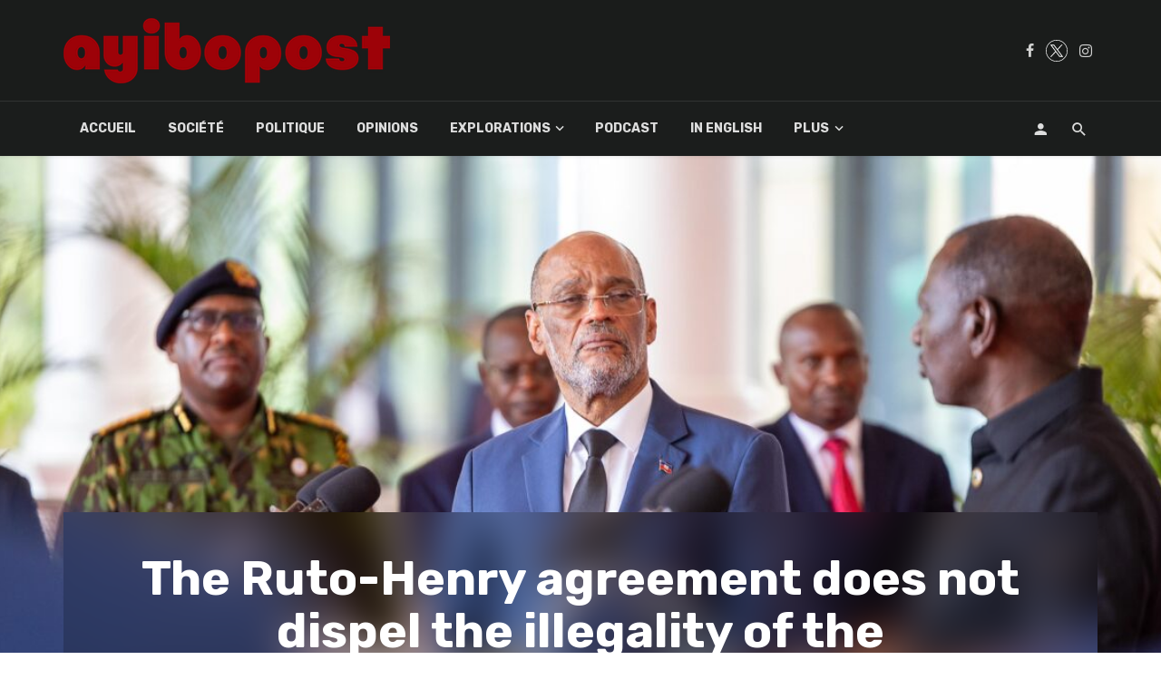

--- FILE ---
content_type: text/css
request_url: https://ayibopost.com/wp-content/themes/the-next-mag/css/A.style.css,qver=6.4.2.pagespeed.cf.Bl8kAbyWYT.css
body_size: 57822
content:
@font-face{font-family:'mdicon';src:url(../fonts/mdicon.ttf?sx8kbt) format("truetype") , url(../fonts/mdicon.woff?sx8kbt) format("woff") , url(../fonts/mdicon.svg?sx8kbt#mdicon) format("svg");font-weight:normal;font-style:normal}@font-face{font-family:'mdicon';src:url(../fonts/mdicon.ttf?1qswia) format('truetype') , url(../fonts/mdicon.woff?1qswia) format('woff') , url(../fonts/mdicon.svg?1qswia#mdicon) format('svg');font-weight:normal;font-style:normal}html{font-size:14px}body{font-family:-apple-system,BlinkMacSystemFont,"Segoe UI",Roboto,Helvetica,Arial,sans-serif,"Apple Color Emoji","Segoe UI Emoji","Segoe UI Symbol";font-size:1rem;color:rgba(0,0,0,.8);-webkit-font-smoothing:antialiased}.row:before{display:none!important}a{color:#fc3c2d;outline:0!important}a:hover,a:focus,a:active{color:#fc3c2d}button{outline:0!important}dl dt:not(:first-child) {margin-top:.4em}hr{border-color:rgba(0,0,0,.05)}img{max-width:100%;height:auto}p{margin:0 0 1em}iframe,object,embed,figure,.fluid-width-video-wrapper{max-width:100%}pre{padding:1.6em;margin:0 0 1.6em;font-size:.9em;background-color:#fafafa;border:1px solid rgba(0,0,0,.1);border-radius:0}table{margin:0 0 1.6em;width:100%}tr{border-bottom:1px solid #eee}th{padding:.8em;text-align:left}td{padding:.8em}th:first-child,td:first-child{padding-left:0}thead th{border-bottom:2px solid #bbb;padding-bottom:.8em}ul,ol{margin:0 0 1.6em;padding:0}h1:first-child,h2:first-child,h3:first-child,h4:first-child,h5:first-child,h6:first-child,.h1:first-child,.h2:first-child,.h3:first-child,.h4:first-child,.h5:first-child,.h6:first-child{margin-top:0}.h6,h6{font-size:1rem;line-height:1.5}@media (min-width:768px){.h6,h6{font-size:1rem;line-height:1.5}}@media (min-width:992px){.h6,h6{font-size:1rem;line-height:1.5}}.h5,h5{font-size:1.125rem;line-height:1.4}@media (min-width:768px){.h5,h5{font-size:1.2rem;line-height:1.4}}@media (min-width:992px){.h5,h5{font-size:1.25rem;line-height:1.4}}.h4,h4{font-size:1.266rem;line-height:1.4}@media (min-width:768px){.h4,h4{font-size:1.44rem;line-height:1.4}}@media (min-width:992px){.h4,h4{font-size:1.563rem;line-height:1.3}}.h3,h3{font-size:1.424rem;line-height:1.4}@media (min-width:768px){.h3,h3{font-size:1.728rem;line-height:1.3}}@media (min-width:992px){.h3,h3{font-size:1.953rem;line-height:1.3}}.h2,h2{font-size:1.602rem;line-height:1.3}@media (min-width:768px){.h2,h2{font-size:2.074rem;line-height:1.3}}@media (min-width:992px){.h2,h2{font-size:2.441rem;line-height:1.2}}.h1,h1{font-size:1.802rem;line-height:1.3}@media (min-width:768px){.h1,h1{font-size:2.488rem;line-height:1.2}}@media (min-width:992px){.h1,h1{font-size:3.052rem;line-height:1.2}}.h0,h0{font-size:2.027rem;line-height:1.3}@media (min-width:768px){.h0,h0{font-size:2.986rem;line-height:1.2}}@media (min-width:992px){.h0,h0{font-size:3.815rem;line-height:1.1}}.h-1,h-1{font-size:2.281rem;line-height:1.3}@media (min-width:768px){.h-1,h-1{font-size:3.583rem;line-height:1.2}}@media (min-width:992px){.h-1,h-1{font-size:4.768rem;line-height:1.1}}.h-2,h-2{font-size:2.566rem;line-height:1.3}@media (min-width:768px){.h-2,h-2{font-size:4.3rem;line-height:1.1}}@media (min-width:992px){.h-2,h-2{font-size:5.96rem;line-height:1.1}}.typescale-n1{font-size:.889rem;line-height:1.5}@media (min-width:768px){.typescale-n1{font-size:.889rem;line-height:1.5}}@media (min-width:992px){.typescale-n1{font-size:.889rem;line-height:1.5}}.typescale-0{font-size:1.1rem;line-height:1.5}@media (min-width:768px){.typescale-0{font-size:1.1rem;line-height:1.5}}@media (min-width:992px){.typescale-0{font-size:1.1rem;line-height:1.5}}.typescale-1{font-size:1.125rem;line-height:1.4}@media (min-width:768px){.typescale-1{font-size:1.2rem;line-height:1.4}}@media (min-width:992px){.typescale-1{font-size:1.25rem;line-height:1.4}}.typescale-2{font-size:1.266rem;line-height:1.4}@media (min-width:768px){.typescale-2{font-size:1.44rem;line-height:1.4}}@media (min-width:992px){.typescale-2{font-size:1.563rem;line-height:1.3}}.typescale-3{font-size:1.424rem;line-height:1.4}@media (min-width:768px){.typescale-3{font-size:1.728rem;line-height:1.3}}@media (min-width:992px){.typescale-3{font-size:1.953rem;line-height:1.3}}.typescale-4{font-size:1.602rem;line-height:1.3}@media (min-width:768px){.typescale-4{font-size:2.074rem;line-height:1.3}}@media (min-width:992px){.typescale-4{font-size:2.441rem;line-height:1.2}}.typescale-5{font-size:1.802rem;line-height:1.3}@media (min-width:768px){.typescale-5{font-size:2.488rem;line-height:1.2}}@media (min-width:992px){.typescale-5{font-size:3.052rem;line-height:1.2}}.typescale-6{font-size:2.027rem;line-height:1.3}@media (min-width:768px){.typescale-6{font-size:2.986rem;line-height:1.2}}@media (min-width:992px){.typescale-6{font-size:3.815rem;line-height:1.1}}.typescale-7{font-size:2.281rem;line-height:1.3}@media (min-width:768px){.typescale-7{font-size:3.583rem;line-height:1.2}}@media (min-width:992px){.typescale-7{font-size:4.768rem;line-height:1.1}}.typescale-8{font-size:2.566rem;line-height:1.3}@media (min-width:768px){.typescale-8{font-size:4.3rem;line-height:1.1}}@media (min-width:992px){.typescale-8{font-size:5.96rem;line-height:1.1}}.typography-copy,.comment-content{font-size:16px;font-size:1.1429rem;line-height:1.6}.typography-copy .h6,.typography-copy h6,.comment-content .h6,.comment-content h6{margin-top:1.5em;margin-bottom:.75em;font-size:1em;line-height:1.5}@media (min-width:768px){.typography-copy .h6,.typography-copy h6,.comment-content .h6,.comment-content h6{font-size:1em;line-height:1.5}}@media (min-width:992px){.typography-copy .h6,.typography-copy h6,.comment-content .h6,.comment-content h6{font-size:1em;line-height:1.5}}.typography-copy .h5,.typography-copy h5,.comment-content .h5,.comment-content h5{margin-top:1.5em;margin-bottom:.75em;font-size:1.125em;line-height:1.4}@media (min-width:768px){.typography-copy .h5,.typography-copy h5,.comment-content .h5,.comment-content h5{font-size:1.2em;line-height:1.4}}@media (min-width:992px){.typography-copy .h5,.typography-copy h5,.comment-content .h5,.comment-content h5{font-size:1.25em;line-height:1.4}}.typography-copy .h4,.typography-copy h4,.comment-content .h4,.comment-content h4{margin-top:1.5em;margin-bottom:.75em;font-size:1.266em;line-height:1.4}@media (min-width:768px){.typography-copy .h4,.typography-copy h4,.comment-content .h4,.comment-content h4{font-size:1.44em;line-height:1.4}}@media (min-width:992px){.typography-copy .h4,.typography-copy h4,.comment-content .h4,.comment-content h4{font-size:1.563em;line-height:1.3}}.typography-copy .h3,.typography-copy h3,.comment-content .h3,.comment-content h3{margin-top:1.5em;margin-bottom:.75em;font-size:1.424em;line-height:1.4}@media (min-width:768px){.typography-copy .h3,.typography-copy h3,.comment-content .h3,.comment-content h3{font-size:1.728em;line-height:1.3}}@media (min-width:992px){.typography-copy .h3,.typography-copy h3,.comment-content .h3,.comment-content h3{font-size:1.953em;line-height:1.3}}.typography-copy .h2,.typography-copy h2,.comment-content .h2,.comment-content h2{margin-top:1.5em;margin-bottom:.75em;font-size:1.602em;line-height:1.3}@media (min-width:768px){.typography-copy .h2,.typography-copy h2,.comment-content .h2,.comment-content h2{font-size:2.074em;line-height:1.3}}@media (min-width:992px){.typography-copy .h2,.typography-copy h2,.comment-content .h2,.comment-content h2{font-size:2.441em;line-height:1.2}}.typography-copy .h1,.typography-copy h1,.comment-content .h1,.comment-content h1{margin-top:1.5em;margin-bottom:.75em;font-size:1.802em;line-height:1.3}@media (min-width:768px){.typography-copy .h1,.typography-copy h1,.comment-content .h1,.comment-content h1{font-size:2.488em;line-height:1.2}}@media (min-width:992px){.typography-copy .h1,.typography-copy h1,.comment-content .h1,.comment-content h1{font-size:3.052em;line-height:1.2}}.typography-copy .h0,.typography-copy h0,.comment-content .h0,.comment-content h0{margin-top:1.5em;margin-bottom:.75em;font-size:2.027em;line-height:1.3}@media (min-width:768px){.typography-copy .h0,.typography-copy h0,.comment-content .h0,.comment-content h0{font-size:2.986em;line-height:1.2}}@media (min-width:992px){.typography-copy .h0,.typography-copy h0,.comment-content .h0,.comment-content h0{font-size:3.815em;line-height:1.1}}.typography-copy .h-1,.typography-copy h-1,.comment-content .h-1,.comment-content h-1{margin-top:1.5em;margin-bottom:.75em;font-size:2.281em;line-height:1.3}@media (min-width:768px){.typography-copy .h-1,.typography-copy h-1,.comment-content .h-1,.comment-content h-1{font-size:3.583em;line-height:1.2}}@media (min-width:992px){.typography-copy .h-1,.typography-copy h-1,.comment-content .h-1,.comment-content h-1{font-size:4.768em;line-height:1.1}}.typography-copy .h-2,.typography-copy h-2,.comment-content .h-2,.comment-content h-2{margin-top:1.5em;margin-bottom:.75em;font-size:2.566em;line-height:1.3}@media (min-width:768px){.typography-copy .h-2,.typography-copy h-2,.comment-content .h-2,.comment-content h-2{font-size:4.3em;line-height:1.1}}@media (min-width:992px){.typography-copy .h-2,.typography-copy h-2,.comment-content .h-2,.comment-content h-2{font-size:5.96em;line-height:1.1}}.typography-copy .typescale-n1,.comment-content .typescale-n1{font-size:.889em;line-height:1.5}@media (min-width:768px){.typography-copy .typescale-n1,.comment-content .typescale-n1{font-size:.889em;line-height:1.5}}@media (min-width:992px){.typography-copy .typescale-n1,.comment-content .typescale-n1{font-size:.889em;line-height:1.5}}.typography-copy .typescale-0,.comment-content .typescale-0{font-size:1em;line-height:1.5}@media (min-width:768px){.typography-copy .typescale-0,.comment-content .typescale-0{font-size:1em;line-height:1.5}}@media (min-width:992px){.typography-copy .typescale-0,.comment-content .typescale-0{font-size:1em;line-height:1.5}}.typography-copy .typescale-1,.comment-content .typescale-1{font-size:1.125em;line-height:1.4}@media (min-width:768px){.typography-copy .typescale-1,.comment-content .typescale-1{font-size:1.2em;line-height:1.4}}@media (min-width:992px){.typography-copy .typescale-1,.comment-content .typescale-1{font-size:1.25em;line-height:1.4}}.typography-copy .typescale-2,.comment-content .typescale-2{font-size:1.266em;line-height:1.4}@media (min-width:768px){.typography-copy .typescale-2,.comment-content .typescale-2{font-size:1.44em;line-height:1.4}}@media (min-width:992px){.typography-copy .typescale-2,.comment-content .typescale-2{font-size:1.563em;line-height:1.3}}.typography-copy .typescale-3,.comment-content .typescale-3{font-size:1.424em;line-height:1.4}@media (min-width:768px){.typography-copy .typescale-3,.comment-content .typescale-3{font-size:1.728em;line-height:1.3}}@media (min-width:992px){.typography-copy .typescale-3,.comment-content .typescale-3{font-size:1.953em;line-height:1.3}}.typography-copy .typescale-4,.comment-content .typescale-4{font-size:1.602em;line-height:1.3}@media (min-width:768px){.typography-copy .typescale-4,.comment-content .typescale-4{font-size:2.074em;line-height:1.3}}@media (min-width:992px){.typography-copy .typescale-4,.comment-content .typescale-4{font-size:2.441em;line-height:1.2}}.typography-copy .typescale-5,.comment-content .typescale-5{font-size:1.802em;line-height:1.3}@media (min-width:768px){.typography-copy .typescale-5,.comment-content .typescale-5{font-size:2.488em;line-height:1.2}}@media (min-width:992px){.typography-copy .typescale-5,.comment-content .typescale-5{font-size:3.052em;line-height:1.2}}.typography-copy .typescale-6,.comment-content .typescale-6{font-size:2.027em;line-height:1.3}@media (min-width:768px){.typography-copy .typescale-6,.comment-content .typescale-6{font-size:2.986em;line-height:1.2}}@media (min-width:992px){.typography-copy .typescale-6,.comment-content .typescale-6{font-size:3.815em;line-height:1.1}}.typography-copy .typescale-7,.comment-content .typescale-7{font-size:2.281em;line-height:1.3}@media (min-width:768px){.typography-copy .typescale-7,.comment-content .typescale-7{font-size:3.583em;line-height:1.2}}@media (min-width:992px){.typography-copy .typescale-7,.comment-content .typescale-7{font-size:4.768em;line-height:1.1}}.typography-copy .typescale-8,.comment-content .typescale-8{font-size:2.566em;line-height:1.3}@media (min-width:768px){.typography-copy .typescale-8,.comment-content .typescale-8{font-size:4.3em;line-height:1.1}}@media (min-width:992px){.typography-copy .typescale-8,.comment-content .typescale-8{font-size:5.96em;line-height:1.1}}.typography-copy h4,.typography-copy .h4,.comment-content h4,.comment-content .h4{font-weight:700}.typography-copy h5,.typography-copy .h5,.comment-content h5,.comment-content .h5{color:rgba(0,0,0,.5);font-weight:700;text-transform:uppercase}.typography-copy h6,.typography-copy .h6,.comment-content h6,.comment-content .h6{font-weight:700}.typography-copy blockquote,.comment-content blockquote{margin:0 0 1.6em 0;padding:0 0 0 1em;border-left:5px solid #eee;font-size:20px;line-height:1.5;color:rgba(0,0,0,.5)}.typography-copy blockquote:before,.comment-content blockquote:before{content:'\201c';display:block;position:relative;top:.225em;margin-bottom:.3em;color:#eee;font-family:sans-serif;font-weight:700;font-size:4.2em;line-height:.3}.typography-copy blockquote cite,.comment-content blockquote cite{font-size:.86em}.typography-copy blockquote p,.comment-content blockquote p{margin-bottom:1em}.typography-copy mark,.comment-content mark{color:rgba(0,0,0,.8);background:#fbff64}.typography-copy ol,.typography-copy ul,.comment-content ol,.comment-content ul{margin-bottom:1.6em;padding-left:1.8em}.typography-copy ul.blocks-gallery-grid{padding-left:0}.typography-copy li>ol,.typography-copy li>ul,.comment-content li>ol,.comment-content li>ul{margin-bottom:0}.typography-copy p,.comment-content p{margin-bottom:1.6em}.sticky-tnm-post .tnmStickyMark{text-transform:uppercase;letter-spacing:1px;display:inline;border-bottom:1px solid currentColor;font-size:9px;font-size:.64286rem;font-weight:700;line-height:1.4;margin-right:8px;text-decoration:none;font-size:.71429rem;overflow:hidden}.mnmd-responsive-video{position:relative;padding-bottom:56.25%;height:0;overflow:hidden}.mnmd-responsive-video iframe,.mnmd-responsive-video object,.mnmd-responsive-video embed{position:absolute;top:0;left:0;width:100%;height:100%;border:none}.rainbow-bar{width:100%;height:6px;background:linear-gradient(90deg,#a85e6c 0%,#a85e6c 12.5%,#e37f52 12.5%,#e37f52 25%,#ef9f48 25%,#ef9f48 37.5%,#9cb641 37.5%,#9cb641 50%,#009484 50%,#009484 62.5%,#21acb8 62.5%,#21acb8 75%,#1972dd 75%,#1972dd 87.5%,#8fa0ae 87.5%,#8fa0ae 100%);background-image:-webkit-gradient(linear,0% 50%,100% 50%,color-stop(0%,#a85e6c),color-stop(12.5%,#a85e6c),color-stop(12.5%,#e37f52),color-stop(25%,#e37f52),color-stop(25%,#ef9f48),color-stop(37.5%,#ef9f48),color-stop(37.5%,#9cb641),color-stop(50%,#9cb641),color-stop(50%,#009484),color-stop(62.5%,#009484),color-stop(62.5%,#21acb8),color-stop(75%,#21acb8),color-stop(75%,#1972dd),color-stop(87.5%,#1972dd),color-stop(87.5%,#8fa0ae),color-stop(100%,#8fa0ae));background-image:-webkit-linear-gradient(left,#a85e6c 0%,#a85e6c 12.5%,#e37f52 12.5%,#e37f52 25%,#ef9f48 25%,#ef9f48 37.5%,#9cb641 37.5%,#9cb641 50%,#009484 50%,#009484 62.5%,#21acb8 62.5%,#21acb8 75%,#1972dd 75%,#1972dd 87.5%,#8fa0ae 87.5%,#8fa0ae 100%);background-image:-moz-linear-gradient(left,#a85e6c 0%,#a85e6c 12.5%,#e37f52 12.5%,#e37f52 25%,#ef9f48 25%,#ef9f48 37.5%,#9cb641 37.5%,#9cb641 50%,#009484 50%,#009484 62.5%,#21acb8 62.5%,#21acb8 75%,#1972dd 75%,#1972dd 87.5%,#8fa0ae 87.5%,#8fa0ae 100%);background-image:-o-linear-gradient(left,#a85e6c 0%,#a85e6c 12.5%,#e37f52 12.5%,#e37f52 25%,#ef9f48 25%,#ef9f48 37.5%,#9cb641 37.5%,#9cb641 50%,#009484 50%,#009484 62.5%,#21acb8 62.5%,#21acb8 75%,#1972dd 75%,#1972dd 87.5%,#8fa0ae 87.5%,#8fa0ae 100%);background-image:linear-gradient(left,#a85e6c 0%,#a85e6c 12.5%,#e37f52 12.5%,#e37f52 25%,#ef9f48 25%,#ef9f48 37.5%,#9cb641 37.5%,#9cb641 50%,#009484 50%,#009484 62.5%,#21acb8 62.5%,#21acb8 75%,#1972dd 75%,#1972dd 87.5%,#8fa0ae 87.5%,#8fa0ae 100%)}.flexbox{display:-webkit-box;display:-moz-box;display:box;display:-webkit-flex;display:-moz-flex;display:-ms-flexbox;display:flex}.flexbox>*{-webkit-box-flex:0;-moz-box-flex:0;box-flex:0;-webkit-flex:0 1 auto;-moz-flex:0 1 auto;-ms-flex:0 1 auto;flex:0 1 auto}.flexbox--middle{-webkit-box-align:center;-moz-box-align:center;box-align:center;-webkit-align-items:center;-moz-align-items:center;-ms-align-items:center;-o-align-items:center;align-items:center;-ms-flex-align:center}.flexbox__item{-webkit-box-flex:1;-moz-box-flex:1;box-flex:1;-webkit-flex:1;-moz-flex:1;-ms-flex:1;flex:1}.mnmd-scrollable-list{display:-webkit-box;display:-moz-box;display:box;display:-webkit-flex;display:-moz-flex;display:-ms-flexbox;display:flex;-webkit-box-orient:vertical;-moz-box-orient:vertical;box-orient:vertical;-webkit-box-direction:normal;-moz-box-direction:normal;box-direction:normal;-webkit-flex-direction:column;-moz-flex-direction:column;flex-direction:column;-ms-flex-direction:column}.mnmd-scrollable-list-wrapper{position:relative;-webkit-box-flex:1;-moz-box-flex:1;box-flex:1;-webkit-flex:1;-moz-flex:1;-ms-flex:1;flex:1;overflow:hidden}.mnmd-scrollable-list-inner{height:0}.block-with-bg{position:relative;padding:10px}@media (min-width:768px){.block-with-bg{padding:20px}}.background-wrap{overflow:hidden;background:#444}.has-cover-bg-img,.background-img{background-color:#333;background-position:50% 50%;background-size:cover;background-repeat:no-repeat;background-attachment:scroll}.header-main .background-img{background-color:#fff}.background-img{position:absolute;top:0;right:0;bottom:0;left:0;overflow:hidden}.background-img:after{content:'';position:absolute;top:0;right:0;bottom:0;left:0;background-color:#111;opacity:0;-webkit-transition-property:all;-moz-transition-property:all;transition-property:all;-webkit-transition-duration:.3s;-moz-transition-duration:.3s;transition-duration:.3s;-webkit-transition-timing-function:ease;-moz-transition-timing-function:ease;transition-timing-function:ease}.background-img--dimmed:after{opacity:.2}.background-img--darkened:after{opacity:.4}.background-img--more-darkened:after{opacity:.6}.background-img--tinted:after{background-color:#fff}.background-img--floorfade:after{opacity:1;background-color:transparent;background-image:-webkit-linear-gradient(bottom,black 0,rgba(0,0,0,.6) 70%,transparent 100%);background-image:linear-gradient(0deg,black 0,rgba(0,0,0,.6) 70%,transparent 100%)}.background-img--floorfade-light:after{opacity:1;background-color:transparent;background-image:-webkit-linear-gradient(bottom,black 0,transparent 50%,transparent 100%);background-image:linear-gradient(0deg,black 0,transparent 50%,transparent 100%)}.background-img--scrim-bottom:after{opacity:1;background-color:transparent;background-image:-webkit-linear-gradient(-270deg,black 0%,rgba(0,0,0,.917) 5.3%,rgba(0,0,0,.834) 10.6%,rgba(0,0,0,.753) 15.9%,rgba(0,0,0,.672) 21.3%,rgba(0,0,0,.591) 26.8%,rgba(0,0,0,.511) 32.5%,rgba(0,0,0,.433) 38.4%,rgba(0,0,0,.357) 44.5%,rgba(0,0,0,.283) 50.9%,rgba(0,0,0,.213) 57.7%,rgba(0,0,0,.147) 65%,rgba(0,0,0,.089) 72.9%,rgba(0,0,0,.042) 81.4%,rgba(0,0,0,.011) 90.6%,transparent 100%);background-image:linear-gradient(0deg,black 0%,rgba(0,0,0,.917) 5.3%,rgba(0,0,0,.834) 10.6%,rgba(0,0,0,.753) 15.9%,rgba(0,0,0,.672) 21.3%,rgba(0,0,0,.591) 26.8%,rgba(0,0,0,.511) 32.5%,rgba(0,0,0,.433) 38.4%,rgba(0,0,0,.357) 44.5%,rgba(0,0,0,.283) 50.9%,rgba(0,0,0,.213) 57.7%,rgba(0,0,0,.147) 65%,rgba(0,0,0,.089) 72.9%,rgba(0,0,0,.042) 81.4%,rgba(0,0,0,.011) 90.6%,transparent 100%)}.background-pattern{position:absolute;top:0;right:0;bottom:0;left:0;overflow:hidden;background-color:#aaa;background-size:auto;background-repeat:repeat;background-attachment:scroll}.background-svg-pattern{position:absolute;top:0;right:0;bottom:0;left:0;background-image:url(data:image/svg+xml,%3Csvg\ width=\'304\'\ height=\'304\'\ viewBox=\'0\ 0\ 304\ 304\'\ xmlns=\'http://www.w3.org/2000/svg\'%3E%3Cpath\ d=\'M44.1\ 224c.463-2.282\ 2.48-4\ 4.9-4\ 2.76\ 0\ 5\ 2.24\ 5\ 5s-2.24\ 5-5\ 5c-2.42\ 0-4.437-1.718-4.9-4H0v-2h44.1zm160\ 48c.463-2.282\ 2.48-4\ 4.9-4\ 2.76\ 0\ 5\ 2.24\ 5\ 5s-2.24\ 5-5\ 5c-2.42\ 0-4.437-1.718-4.9-4H82v-2h122.1zm57.8-46c-.463\ 2.282-2.48\ 4-4.9\ 4-2.76\ 0-5-2.24-5-5s2.24-5\ 5-5c2.42\ 0\ 4.437\ 1.718\ 4.9\ 4H304v2h-42.1zm0\ 16c-.463\ 2.282-2.48\ 4-4.9\ 4-2.76\ 0-5-2.24-5-5s2.24-5\ 5-5c2.42\ 0\ 4.437\ 1.718\ 4.9\ 4H304v2h-42.1zm6.2-114c.463-2.282\ 2.48-4\ 4.9-4\ 2.76\ 0\ 5\ 2.24\ 5\ 5s-2.24\ 5-5\ 5c-2.42\ 0-4.437-1.718-4.9-4h-86.2c-.463\ 2.282-2.48\ 4-4.9\ 4-2.76\ 0-5-2.24-5-5s2.24-5\ 5-5c2.42\ 0\ 4.437\ 1.718\ 4.9\ 4h86.2zm-256-48c.463-2.282\ 2.48-4\ 4.9-4\ 2.76\ 0\ 5\ 2.24\ 5\ 5s-2.24\ 5-5\ 5c-2.42\ 0-4.437-1.718-4.9-4H0v-2h12.1zm185.8\ 34c-.463\ 2.282-2.48\ 4-4.9\ 4-2.76\ 0-5-2.24-5-5s2.24-5\ 5-5c2.42\ 0\ 4.437\ 1.718\ 4.9\ 4h86.2c.463-2.282\ 2.48-4\ 4.9-4\ 2.76\ 0\ 5\ 2.24\ 5\ 5s-2.24\ 5-5\ 5c-2.42\ 0-4.437-1.718-4.9-4h-86.2zM258\ 12.1c2.282.463\ 4\ 2.48\ 4\ 4.9\ 0\ 2.76-2.24\ 5-5\ 5s-5-2.24-5-5c0-2.42\ 1.718-4.437\ 4-4.9V0h2v12.1zm-64\ 208c2.282.463\ 4\ 2.48\ 4\ 4.9\ 0\ 2.76-2.24\ 5-5\ 5s-5-2.24-5-5c0-2.42\ 1.718-4.437\ 4-4.9v-54.2c-2.282-.463-4-2.48-4-4.9\ 0-2.76\ 2.24-5\ 5-5s5\ 2.24\ 5\ 5c0\ 2.42-1.718\ 4.437-4\ 4.9v54.2zm48-198.2c2.282-.463\ 4-2.48\ 4-4.9\ 0-2.76-2.24-5-5-5s-5\ 2.24-5\ 5c0\ 2.42\ 1.718\ 4.437\ 4\ 4.9V82h64v-2h-62V21.9zm16\ 16c2.282-.463\ 4-2.48\ 4-4.9\ 0-2.76-2.24-5-5-5s-5\ 2.24-5\ 5c0\ 2.42\ 1.718\ 4.437\ 4\ 4.9V66h48v-2h-46V37.9zm-128\ 96c2.282-.463\ 4-2.48\ 4-4.9\ 0-2.76-2.24-5-5-5s-5\ 2.24-5\ 5c0\ 2.42\ 1.718\ 4.437\ 4\ 4.9V210h16v10.1c-2.282.463-4\ 2.48-4\ 4.9\ 0\ 2.76\ 2.24\ 5\ 5\ 5s5-2.24\ 5-5c0-2.42-1.718-4.437-4-4.9V208h-16v-74.1zm-5.9-21.9c.463-2.282\ 2.48-4\ 4.9-4\ 2.76\ 0\ 5\ 2.24\ 5\ 5s-2.24\ 5-5\ 5c-2.42\ 0-4.437-1.718-4.9-4H114v48H85.9c-.463\ 2.282-2.48\ 4-4.9\ 4-2.76\ 0-5-2.24-5-5s2.24-5\ 5-5c2.42\ 0\ 4.437\ 1.718\ 4.9\ 4H112v-48h12.1zm-6.2\ 130c-.463\ 2.282-2.48\ 4-4.9\ 4-2.76\ 0-5-2.24-5-5s2.24-5\ 5-5c2.42\ 0\ 4.437\ 1.718\ 4.9\ 4H176v-74.1c-2.282-.463-4-2.48-4-4.9\ 0-2.76\ 2.24-5\ 5-5s5\ 2.24\ 5\ 5c0\ 2.42-1.718\ 4.437-4\ 4.9V242h-60.1zm-16-64c-.463\ 2.282-2.48\ 4-4.9\ 4-2.76\ 0-5-2.24-5-5s2.24-5\ 5-5c2.42\ 0\ 4.437\ 1.718\ 4.9\ 4H114v48h10.1c.463-2.282\ 2.48-4\ 4.9-4\ 2.76\ 0\ 5\ 2.24\ 5\ 5s-2.24\ 5-5\ 5c-2.42\ 0-4.437-1.718-4.9-4H112v-48h-10.1zM66\ 284.1c2.282.463\ 4\ 2.48\ 4\ 4.9\ 0\ 2.76-2.24\ 5-5\ 5s-5-2.24-5-5c0-2.42\ 1.718-4.437\ 4-4.9V274H50v30h-2v-32h18v12.1zM236.1\ 176c.463-2.282\ 2.48-4\ 4.9-4\ 2.76\ 0\ 5\ 2.24\ 5\ 5s-2.24\ 5-5\ 5c-2.42\ 0-4.437-1.718-4.9-4H226v94h48v32h-2v-30h-48v-98h12.1zm25.8-30c-.463\ 2.282-2.48\ 4-4.9\ 4-2.76\ 0-5-2.24-5-5s2.24-5\ 5-5c2.42\ 0\ 4.437\ 1.718\ 4.9\ 4H274v44.1c2.282.463\ 4\ 2.48\ 4\ 4.9\ 0\ 2.76-2.24\ 5-5\ 5s-5-2.24-5-5c0-2.42\ 1.718-4.437\ 4-4.9V146h-10.1zm-64\ 96c-.463\ 2.282-2.48\ 4-4.9\ 4-2.76\ 0-5-2.24-5-5s2.24-5\ 5-5c2.42\ 0\ 4.437\ 1.718\ 4.9\ 4H208v-80h16v-14h-42.1c-.463\ 2.282-2.48\ 4-4.9\ 4-2.76\ 0-5-2.24-5-5s2.24-5\ 5-5c2.42\ 0\ 4.437\ 1.718\ 4.9\ 4H226v18h-16v80h-12.1zm86.2-210c.463-2.282\ 2.48-4\ 4.9-4\ 2.76\ 0\ 5\ 2.24\ 5\ 5s-2.24\ 5-5\ 5c-2.42\ 0-4.437-1.718-4.9-4H272V0h2v32h10.1zM98\ 101.9c2.282-.463\ 4-2.48\ 4-4.9\ 0-2.76-2.24-5-5-5s-5\ 2.24-5\ 5c0\ 2.42\ 1.718\ 4.437\ 4\ 4.9V144H53.9c-.463-2.282-2.48-4-4.9-4-2.76\ 0-5\ 2.24-5\ 5s2.24\ 5\ 5\ 5c2.42\ 0\ 4.437-1.718\ 4.9-4H98v-44.1zM53.9\ 34c-.463\ 2.282-2.48\ 4-4.9\ 4-2.76\ 0-5-2.24-5-5s2.24-5\ 5-5c2.42\ 0\ 4.437\ 1.718\ 4.9\ 4H80V0h2v34H53.9zm60.1\ 3.9c2.282-.463\ 4-2.48\ 4-4.9\ 0-2.76-2.24-5-5-5s-5\ 2.24-5\ 5c0\ 2.42\ 1.718\ 4.437\ 4\ 4.9V64H80v64H69.9c-.463-2.282-2.48-4-4.9-4-2.76\ 0-5\ 2.24-5\ 5s2.24\ 5\ 5\ 5c2.42\ 0\ 4.437-1.718\ 4.9-4H82V66h32V37.9zM101.9\ 82c-.463\ 2.282-2.48\ 4-4.9\ 4-2.76\ 0-5-2.24-5-5s2.24-5\ 5-5c2.42\ 0\ 4.437\ 1.718\ 4.9\ 4H128V37.9c-2.282-.463-4-2.48-4-4.9\ 0-2.76\ 2.24-5\ 5-5s5\ 2.24\ 5\ 5c0\ 2.42-1.718\ 4.437-4\ 4.9V82h-28.1zm16-64c-.463\ 2.282-2.48\ 4-4.9\ 4-2.76\ 0-5-2.24-5-5s2.24-5\ 5-5c2.42\ 0\ 4.437\ 1.718\ 4.9\ 4H146v44.1c2.282.463\ 4\ 2.48\ 4\ 4.9\ 0\ 2.76-2.24\ 5-5\ 5s-5-2.24-5-5c0-2.42\ 1.718-4.437\ 4-4.9V18h-26.1zm102.2\ 270c.463-2.282\ 2.48-4\ 4.9-4\ 2.76\ 0\ 5\ 2.24\ 5\ 5s-2.24\ 5-5\ 5c-2.42\ 0-4.437-1.718-4.9-4H98v14h-2v-16h124.1zM242\ 149.9c2.282-.463\ 4-2.48\ 4-4.9\ 0-2.76-2.24-5-5-5s-5\ 2.24-5\ 5c0\ 2.42\ 1.718\ 4.437\ 4\ 4.9V162h16v30h-16v66h48v46h2v-48h-48v-62h16v-34h-16v-10.1zM53.9\ 18c-.463\ 2.282-2.48\ 4-4.9\ 4-2.76\ 0-5-2.24-5-5s2.24-5\ 5-5c2.42\ 0\ 4.437\ 1.718\ 4.9\ 4H64V2H48V0h18v18H53.9zm112\ 32c-.463\ 2.282-2.48\ 4-4.9\ 4-2.76\ 0-5-2.24-5-5s2.24-5\ 5-5c2.42\ 0\ 4.437\ 1.718\ 4.9\ 4H192V0h50v2h-48v48h-28.1zm-48-48c-.463\ 2.282-2.48\ 4-4.9\ 4-2.76\ 0-5-2.24-5-5\ 0-.342.034-.677.1-1h2.07c-.11.313-.17.65-.17\ 1\ 0\ 1.657\ 1.343\ 3\ 3\ 3s3-1.343\ 3-3c0-.35-.06-.687-.17-1H178v34h-18V21.9c-2.282-.463-4-2.48-4-4.9\ 0-2.76\ 2.24-5\ 5-5s5\ 2.24\ 5\ 5c0\ 2.42-1.718\ 4.437-4\ 4.9V32h14V2h-58.1zm0\ 96c-.463\ 2.282-2.48\ 4-4.9\ 4-2.76\ 0-5-2.24-5-5s2.24-5\ 5-5c2.42\ 0\ 4.437\ 1.718\ 4.9\ 4H137l32-32h39V21.9c-2.282-.463-4-2.48-4-4.9\ 0-2.76\ 2.24-5\ 5-5s5\ 2.24\ 5\ 5c0\ 2.42-1.718\ 4.437-4\ 4.9V66h-40.172l-32\ 32H117.9zm28.1\ 90.1c2.282.463\ 4\ 2.48\ 4\ 4.9\ 0\ 2.76-2.24\ 5-5\ 5s-5-2.24-5-5c0-2.42\ 1.718-4.437\ 4-4.9v-76.513L175.586\ 80H224V21.9c-2.282-.463-4-2.48-4-4.9\ 0-2.76\ 2.24-5\ 5-5s5\ 2.24\ 5\ 5c0\ 2.42-1.718\ 4.437-4\ 4.9V82h-49.586L146\ 112.414V188.1zm16\ 32c2.282.463\ 4\ 2.48\ 4\ 4.9\ 0\ 2.76-2.24\ 5-5\ 5s-5-2.24-5-5c0-2.42\ 1.718-4.437\ 4-4.9v-99.513L184.586\ 96H300.1c.398-1.96\ 1.94-3.502\ 3.9-3.9v2.07c-1.165.413-2\ 1.524-2\ 2.83s.835\ 2.417\ 2\ 2.83v2.07c-1.96-.398-3.502-1.94-3.9-3.9H185.414L162\ 121.414V220.1zm-144-64c2.282.463\ 4\ 2.48\ 4\ 4.9\ 0\ 2.76-2.24\ 5-5\ 5s-5-2.24-5-5c0-2.42\ 1.718-4.437\ 4-4.9v-3.513l48-48V48h32V0h2v50H66v55.413l-48\ 48v2.687zM50\ 53.9c2.282-.463\ 4-2.48\ 4-4.9\ 0-2.76-2.24-5-5-5s-5\ 2.24-5\ 5c0\ 2.42\ 1.718\ 4.437\ 4\ 4.9v42.686l-48\ 48V210h28.1c.463\ 2.282\ 2.48\ 4\ 4.9\ 4\ 2.76\ 0\ 5-2.24\ 5-5s-2.24-5-5-5c-2.42\ 0-4.437\ 1.718-4.9\ 4H2v-62.586l48-48V53.9zm-16\ 16c2.282-.463\ 4-2.48\ 4-4.9\ 0-2.76-2.24-5-5-5s-5\ 2.24-5\ 5c0\ 2.42\ 1.718\ 4.437\ 4\ 4.9v18.686l-32\ 32v2.828l34-34V69.9zM12.1\ 32c.463-2.282\ 2.48-4\ 4.9-4\ 2.76\ 0\ 5\ 2.24\ 5\ 5s-2.24\ 5-5\ 5c-2.42\ 0-4.437-1.718-4.9-4H9.414L0\ 43.414v-2.828L8.586\ 32H12.1zm265.8\ 18c-.463\ 2.282-2.48\ 4-4.9\ 4-2.76\ 0-5-2.24-5-5s2.24-5\ 5-5c2.42\ 0\ 4.437\ 1.718\ 4.9\ 4h18.686L304\ 40.586v2.828L297.414\ 50H277.9zm-16\ 160c-.463\ 2.282-2.48\ 4-4.9\ 4-2.76\ 0-5-2.24-5-5s2.24-5\ 5-5c2.42\ 0\ 4.437\ 1.718\ 4.9\ 4H288V136.587l16-16v2.827l-14\ 14V210h-28.1zm-208\ 32c-.463\ 2.282-2.48\ 4-4.9\ 4-2.76\ 0-5-2.24-5-5s2.24-5\ 5-5c2.42\ 0\ 4.437\ 1.718\ 4.9\ 4H64v-22.586L40.586\ 194H21.9c-.463\ 2.282-2.48\ 4-4.9\ 4-2.76\ 0-5-2.24-5-5s2.24-5\ 5-5c2.42\ 0\ 4.437\ 1.718\ 4.9\ 4h19.513L66\ 216.586V242H53.9zm150.2\ 14c.463-2.282\ 2.48-4\ 4.9-4\ 2.76\ 0\ 5\ 2.24\ 5\ 5s-2.24\ 5-5\ 5c-2.42\ 0-4.437-1.718-4.9-4H96v-56.598L56.598\ 162H37.9c-.463\ 2.282-2.48\ 4-4.9\ 4-2.76\ 0-5-2.24-5-5s2.24-5\ 5-5c2.42\ 0\ 4.437\ 1.718\ 4.9\ 4h19.502L98\ 200.598V256h106.1zm-150.2\ 2c-.463\ 2.282-2.48\ 4-4.9\ 4-2.76\ 0-5-2.24-5-5s2.24-5\ 5-5c2.42\ 0\ 4.437\ 1.718\ 4.9\ 4H80v-46.586L48.586\ 178H21.9c-.463\ 2.282-2.48\ 4-4.9\ 4-2.76\ 0-5-2.24-5-5s2.24-5\ 5-5c2.42\ 0\ 4.437\ 1.718\ 4.9\ 4h27.513L82\ 208.586V258H53.9zM97\ 100c1.657\ 0\ 3-1.343\ 3-3s-1.343-3-3-3-3\ 1.343-3\ 3\ 1.343\ 3\ 3\ 3zm0-16c1.657\ 0\ 3-1.343\ 3-3s-1.343-3-3-3-3\ 1.343-3\ 3\ 1.343\ 3\ 3\ 3zm16\ 16c1.657\ 0\ 3-1.343\ 3-3s-1.343-3-3-3-3\ 1.343-3\ 3\ 1.343\ 3\ 3\ 3zm16\ 16c1.657\ 0\ 3-1.343\ 3-3s-1.343-3-3-3-3\ 1.343-3\ 3\ 1.343\ 3\ 3\ 3zm0\ 16c1.657\ 0\ 3-1.343\ 3-3s-1.343-3-3-3-3\ 1.343-3\ 3\ 1.343\ 3\ 3\ 3zm-48\ 32c1.657\ 0\ 3-1.343\ 3-3s-1.343-3-3-3-3\ 1.343-3\ 3\ 1.343\ 3\ 3\ 3zm16\ 16c1.657\ 0\ 3-1.343\ 3-3s-1.343-3-3-3-3\ 1.343-3\ 3\ 1.343\ 3\ 3\ 3zm32\ 48c1.657\ 0\ 3-1.343\ 3-3s-1.343-3-3-3-3\ 1.343-3\ 3\ 1.343\ 3\ 3\ 3zm-16\ 16c1.657\ 0\ 3-1.343\ 3-3s-1.343-3-3-3-3\ 1.343-3\ 3\ 1.343\ 3\ 3\ 3zm32-16c1.657\ 0\ 3-1.343\ 3-3s-1.343-3-3-3-3\ 1.343-3\ 3\ 1.343\ 3\ 3\ 3zm0-32c1.657\ 0\ 3-1.343\ 3-3s-1.343-3-3-3-3\ 1.343-3\ 3\ 1.343\ 3\ 3\ 3zm16\ 32c1.657\ 0\ 3-1.343\ 3-3s-1.343-3-3-3-3\ 1.343-3\ 3\ 1.343\ 3\ 3\ 3zm32\ 16c1.657\ 0\ 3-1.343\ 3-3s-1.343-3-3-3-3\ 1.343-3\ 3\ 1.343\ 3\ 3\ 3zm0-16c1.657\ 0\ 3-1.343\ 3-3s-1.343-3-3-3-3\ 1.343-3\ 3\ 1.343\ 3\ 3\ 3zm-16-64c1.657\ 0\ 3-1.343\ 3-3s-1.343-3-3-3-3\ 1.343-3\ 3\ 1.343\ 3\ 3\ 3zm16\ 0c1.657\ 0\ 3-1.343\ 3-3s-1.343-3-3-3-3\ 1.343-3\ 3\ 1.343\ 3\ 3\ 3zm16\ 96c1.657\ 0\ 3-1.343\ 3-3s-1.343-3-3-3-3\ 1.343-3\ 3\ 1.343\ 3\ 3\ 3zm0\ 16c1.657\ 0\ 3-1.343\ 3-3s-1.343-3-3-3-3\ 1.343-3\ 3\ 1.343\ 3\ 3\ 3zm16\ 16c1.657\ 0\ 3-1.343\ 3-3s-1.343-3-3-3-3\ 1.343-3\ 3\ 1.343\ 3\ 3\ 3zm16-144c1.657\ 0\ 3-1.343\ 3-3s-1.343-3-3-3-3\ 1.343-3\ 3\ 1.343\ 3\ 3\ 3zm0\ 32c1.657\ 0\ 3-1.343\ 3-3s-1.343-3-3-3-3\ 1.343-3\ 3\ 1.343\ 3\ 3\ 3zm16-32c1.657\ 0\ 3-1.343\ 3-3s-1.343-3-3-3-3\ 1.343-3\ 3\ 1.343\ 3\ 3\ 3zm16-16c1.657\ 0\ 3-1.343\ 3-3s-1.343-3-3-3-3\ 1.343-3\ 3\ 1.343\ 3\ 3\ 3zm-96\ 0c1.657\ 0\ 3-1.343\ 3-3s-1.343-3-3-3-3\ 1.343-3\ 3\ 1.343\ 3\ 3\ 3zm0\ 16c1.657\ 0\ 3-1.343\ 3-3s-1.343-3-3-3-3\ 1.343-3\ 3\ 1.343\ 3\ 3\ 3zm16-32c1.657\ 0\ 3-1.343\ 3-3s-1.343-3-3-3-3\ 1.343-3\ 3\ 1.343\ 3\ 3\ 3zm96\ 0c1.657\ 0\ 3-1.343\ 3-3s-1.343-3-3-3-3\ 1.343-3\ 3\ 1.343\ 3\ 3\ 3zm-16-64c1.657\ 0\ 3-1.343\ 3-3s-1.343-3-3-3-3\ 1.343-3\ 3\ 1.343\ 3\ 3\ 3zm16-16c1.657\ 0\ 3-1.343\ 3-3s-1.343-3-3-3-3\ 1.343-3\ 3\ 1.343\ 3\ 3\ 3zm-32\ 0c1.657\ 0\ 3-1.343\ 3-3s-1.343-3-3-3-3\ 1.343-3\ 3\ 1.343\ 3\ 3\ 3zm0-16c1.657\ 0\ 3-1.343\ 3-3s-1.343-3-3-3-3\ 1.343-3\ 3\ 1.343\ 3\ 3\ 3zm-16\ 0c1.657\ 0\ 3-1.343\ 3-3s-1.343-3-3-3-3\ 1.343-3\ 3\ 1.343\ 3\ 3\ 3zm-16\ 0c1.657\ 0\ 3-1.343\ 3-3s-1.343-3-3-3-3\ 1.343-3\ 3\ 1.343\ 3\ 3\ 3zm-16\ 0c1.657\ 0\ 3-1.343\ 3-3s-1.343-3-3-3-3\ 1.343-3\ 3\ 1.343\ 3\ 3\ 3zM49\ 36c1.657\ 0\ 3-1.343\ 3-3s-1.343-3-3-3-3\ 1.343-3\ 3\ 1.343\ 3\ 3\ 3zm-32\ 0c1.657\ 0\ 3-1.343\ 3-3s-1.343-3-3-3-3\ 1.343-3\ 3\ 1.343\ 3\ 3\ 3zm32\ 16c1.657\ 0\ 3-1.343\ 3-3s-1.343-3-3-3-3\ 1.343-3\ 3\ 1.343\ 3\ 3\ 3zM33\ 68c1.657\ 0\ 3-1.343\ 3-3s-1.343-3-3-3-3\ 1.343-3\ 3\ 1.343\ 3\ 3\ 3zm16-48c1.657\ 0\ 3-1.343\ 3-3s-1.343-3-3-3-3\ 1.343-3\ 3\ 1.343\ 3\ 3\ 3zm0\ 240c1.657\ 0\ 3-1.343\ 3-3s-1.343-3-3-3-3\ 1.343-3\ 3\ 1.343\ 3\ 3\ 3zm16\ 32c1.657\ 0\ 3-1.343\ 3-3s-1.343-3-3-3-3\ 1.343-3\ 3\ 1.343\ 3\ 3\ 3zm-16-64c1.657\ 0\ 3-1.343\ 3-3s-1.343-3-3-3-3\ 1.343-3\ 3\ 1.343\ 3\ 3\ 3zm0\ 16c1.657\ 0\ 3-1.343\ 3-3s-1.343-3-3-3-3\ 1.343-3\ 3\ 1.343\ 3\ 3\ 3zm-16-32c1.657\ 0\ 3-1.343\ 3-3s-1.343-3-3-3-3\ 1.343-3\ 3\ 1.343\ 3\ 3\ 3zm80-176c1.657\ 0\ 3-1.343\ 3-3s-1.343-3-3-3-3\ 1.343-3\ 3\ 1.343\ 3\ 3\ 3zm16\ 0c1.657\ 0\ 3-1.343\ 3-3s-1.343-3-3-3-3\ 1.343-3\ 3\ 1.343\ 3\ 3\ 3zm-16-16c1.657\ 0\ 3-1.343\ 3-3s-1.343-3-3-3-3\ 1.343-3\ 3\ 1.343\ 3\ 3\ 3zm32\ 48c1.657\ 0\ 3-1.343\ 3-3s-1.343-3-3-3-3\ 1.343-3\ 3\ 1.343\ 3\ 3\ 3zm16-16c1.657\ 0\ 3-1.343\ 3-3s-1.343-3-3-3-3\ 1.343-3\ 3\ 1.343\ 3\ 3\ 3zm0-32c1.657\ 0\ 3-1.343\ 3-3s-1.343-3-3-3-3\ 1.343-3\ 3\ 1.343\ 3\ 3\ 3zm112\ 176c1.657\ 0\ 3-1.343\ 3-3s-1.343-3-3-3-3\ 1.343-3\ 3\ 1.343\ 3\ 3\ 3zm-16\ 16c1.657\ 0\ 3-1.343\ 3-3s-1.343-3-3-3-3\ 1.343-3\ 3\ 1.343\ 3\ 3\ 3zm0\ 16c1.657\ 0\ 3-1.343\ 3-3s-1.343-3-3-3-3\ 1.343-3\ 3\ 1.343\ 3\ 3\ 3zm0\ 16c1.657\ 0\ 3-1.343\ 3-3s-1.343-3-3-3-3\ 1.343-3\ 3\ 1.343\ 3\ 3\ 3zM17\ 180c1.657\ 0\ 3-1.343\ 3-3s-1.343-3-3-3-3\ 1.343-3\ 3\ 1.343\ 3\ 3\ 3zm0\ 16c1.657\ 0\ 3-1.343\ 3-3s-1.343-3-3-3-3\ 1.343-3\ 3\ 1.343\ 3\ 3\ 3zm0-32c1.657\ 0\ 3-1.343\ 3-3s-1.343-3-3-3-3\ 1.343-3\ 3\ 1.343\ 3\ 3\ 3zm16\ 0c1.657\ 0\ 3-1.343\ 3-3s-1.343-3-3-3-3\ 1.343-3\ 3\ 1.343\ 3\ 3\ 3zM17\ 84c1.657\ 0\ 3-1.343\ 3-3s-1.343-3-3-3-3\ 1.343-3\ 3\ 1.343\ 3\ 3\ 3zm32\ 64c1.657\ 0\ 3-1.343\ 3-3s-1.343-3-3-3-3\ 1.343-3\ 3\ 1.343\ 3\ 3\ 3zm16-16c1.657\ 0\ 3-1.343\ 3-3s-1.343-3-3-3-3\ 1.343-3\ 3\ 1.343\ 3\ 3\ 3zM34\ 39.793V0h-2v40.586L8.586\ 64H0v2h9.413L34\ 41.414v-1.62zM2\ 300.1V258h14v46h2v-48H0V302.17c.313-.11.65-.17\ 1-.17\ 1.306\ 0\ 2.417.835\ 2.83\ 2H5.9c-.398-1.96-1.94-3.502-3.9-3.9zM34\ 241v63h-2v-62H0v-2h34v1zM17\ 18h1V0h-2v16H0v2h17zm273-2V0h-2v18h16v-2h-14zm-32\ 273v15h-2v-14h-14v14h-2v-16h18v1zM0\ 92.1c.323-.066.658-.1\ 1-.1\ 2.76\ 0\ 5\ 2.24\ 5\ 5s-2.24\ 5-5\ 5c-.342\ 0-.677-.034-1-.1v-2.07c.313.11.65.17\ 1\ .17\ 1.657\ 0\ 3-1.343\ 3-3s-1.343-3-3-3c-.35\ 0-.687.06-1\ .17V92.1zM80\ 272h2v32h-2v-32zm37.9\ 32c-.463-2.282-2.48-4-4.9-4-2.42\ 0-4.437\ 1.718-4.9\ 4h2.07c.413-1.165\ 1.524-2\ 2.83-2s2.417.835\ 2.83\ 2h2.07zM5.9\ 0c.066.323.1.658.1\ 1\ 0\ 2.76-2.24\ 5-5\ 5-.342\ 0-.677-.034-1-.1V3.83C.313\ 3.94.65\ 4\ 1\ 4c1.657\ 0\ 3-1.343\ 3-3\ 0-.35-.06-.687-.17-1H5.9zm294.2\ 0c-.066.323-.1.658-.1\ 1\ 0\ 2.42\ 1.718\ 4.437\ 4\ 4.9V3.83c-1.165-.413-2-1.524-2-2.83\ 0-.35.06-.687.17-1h-2.07zm3.9\ 300.1c-1.96.398-3.502\ 1.94-3.9\ 3.9h2.07c.302-.852.978-1.528\ 1.83-1.83v-2.07z\'\ fill=\'%23ffffff\'\ fill-opacity=\'0.1\'\ fill-rule=\'evenodd\'/%3E%3C/svg%3E)}.tnm-has-custom-bg-pattern .background-svg-pattern{background-image:none}.background-svg-pattern-inverse{position:absolute;top:0;right:0;bottom:0;left:0;background-image:url(data:image/svg+xml,%3Csvg\ width=\'304\'\ height=\'304\'\ viewBox=\'0\ 0\ 304\ 304\'\ xmlns=\'http://www.w3.org/2000/svg\'%3E%3Cpath\ d=\'M44.1\ 224c.463-2.282\ 2.48-4\ 4.9-4\ 2.76\ 0\ 5\ 2.24\ 5\ 5s-2.24\ 5-5\ 5c-2.42\ 0-4.437-1.718-4.9-4H0v-2h44.1zm160\ 48c.463-2.282\ 2.48-4\ 4.9-4\ 2.76\ 0\ 5\ 2.24\ 5\ 5s-2.24\ 5-5\ 5c-2.42\ 0-4.437-1.718-4.9-4H82v-2h122.1zm57.8-46c-.463\ 2.282-2.48\ 4-4.9\ 4-2.76\ 0-5-2.24-5-5s2.24-5\ 5-5c2.42\ 0\ 4.437\ 1.718\ 4.9\ 4H304v2h-42.1zm0\ 16c-.463\ 2.282-2.48\ 4-4.9\ 4-2.76\ 0-5-2.24-5-5s2.24-5\ 5-5c2.42\ 0\ 4.437\ 1.718\ 4.9\ 4H304v2h-42.1zm6.2-114c.463-2.282\ 2.48-4\ 4.9-4\ 2.76\ 0\ 5\ 2.24\ 5\ 5s-2.24\ 5-5\ 5c-2.42\ 0-4.437-1.718-4.9-4h-86.2c-.463\ 2.282-2.48\ 4-4.9\ 4-2.76\ 0-5-2.24-5-5s2.24-5\ 5-5c2.42\ 0\ 4.437\ 1.718\ 4.9\ 4h86.2zm-256-48c.463-2.282\ 2.48-4\ 4.9-4\ 2.76\ 0\ 5\ 2.24\ 5\ 5s-2.24\ 5-5\ 5c-2.42\ 0-4.437-1.718-4.9-4H0v-2h12.1zm185.8\ 34c-.463\ 2.282-2.48\ 4-4.9\ 4-2.76\ 0-5-2.24-5-5s2.24-5\ 5-5c2.42\ 0\ 4.437\ 1.718\ 4.9\ 4h86.2c.463-2.282\ 2.48-4\ 4.9-4\ 2.76\ 0\ 5\ 2.24\ 5\ 5s-2.24\ 5-5\ 5c-2.42\ 0-4.437-1.718-4.9-4h-86.2zM258\ 12.1c2.282.463\ 4\ 2.48\ 4\ 4.9\ 0\ 2.76-2.24\ 5-5\ 5s-5-2.24-5-5c0-2.42\ 1.718-4.437\ 4-4.9V0h2v12.1zm-64\ 208c2.282.463\ 4\ 2.48\ 4\ 4.9\ 0\ 2.76-2.24\ 5-5\ 5s-5-2.24-5-5c0-2.42\ 1.718-4.437\ 4-4.9v-54.2c-2.282-.463-4-2.48-4-4.9\ 0-2.76\ 2.24-5\ 5-5s5\ 2.24\ 5\ 5c0\ 2.42-1.718\ 4.437-4\ 4.9v54.2zm48-198.2c2.282-.463\ 4-2.48\ 4-4.9\ 0-2.76-2.24-5-5-5s-5\ 2.24-5\ 5c0\ 2.42\ 1.718\ 4.437\ 4\ 4.9V82h64v-2h-62V21.9zm16\ 16c2.282-.463\ 4-2.48\ 4-4.9\ 0-2.76-2.24-5-5-5s-5\ 2.24-5\ 5c0\ 2.42\ 1.718\ 4.437\ 4\ 4.9V66h48v-2h-46V37.9zm-128\ 96c2.282-.463\ 4-2.48\ 4-4.9\ 0-2.76-2.24-5-5-5s-5\ 2.24-5\ 5c0\ 2.42\ 1.718\ 4.437\ 4\ 4.9V210h16v10.1c-2.282.463-4\ 2.48-4\ 4.9\ 0\ 2.76\ 2.24\ 5\ 5\ 5s5-2.24\ 5-5c0-2.42-1.718-4.437-4-4.9V208h-16v-74.1zm-5.9-21.9c.463-2.282\ 2.48-4\ 4.9-4\ 2.76\ 0\ 5\ 2.24\ 5\ 5s-2.24\ 5-5\ 5c-2.42\ 0-4.437-1.718-4.9-4H114v48H85.9c-.463\ 2.282-2.48\ 4-4.9\ 4-2.76\ 0-5-2.24-5-5s2.24-5\ 5-5c2.42\ 0\ 4.437\ 1.718\ 4.9\ 4H112v-48h12.1zm-6.2\ 130c-.463\ 2.282-2.48\ 4-4.9\ 4-2.76\ 0-5-2.24-5-5s2.24-5\ 5-5c2.42\ 0\ 4.437\ 1.718\ 4.9\ 4H176v-74.1c-2.282-.463-4-2.48-4-4.9\ 0-2.76\ 2.24-5\ 5-5s5\ 2.24\ 5\ 5c0\ 2.42-1.718\ 4.437-4\ 4.9V242h-60.1zm-16-64c-.463\ 2.282-2.48\ 4-4.9\ 4-2.76\ 0-5-2.24-5-5s2.24-5\ 5-5c2.42\ 0\ 4.437\ 1.718\ 4.9\ 4H114v48h10.1c.463-2.282\ 2.48-4\ 4.9-4\ 2.76\ 0\ 5\ 2.24\ 5\ 5s-2.24\ 5-5\ 5c-2.42\ 0-4.437-1.718-4.9-4H112v-48h-10.1zM66\ 284.1c2.282.463\ 4\ 2.48\ 4\ 4.9\ 0\ 2.76-2.24\ 5-5\ 5s-5-2.24-5-5c0-2.42\ 1.718-4.437\ 4-4.9V274H50v30h-2v-32h18v12.1zM236.1\ 176c.463-2.282\ 2.48-4\ 4.9-4\ 2.76\ 0\ 5\ 2.24\ 5\ 5s-2.24\ 5-5\ 5c-2.42\ 0-4.437-1.718-4.9-4H226v94h48v32h-2v-30h-48v-98h12.1zm25.8-30c-.463\ 2.282-2.48\ 4-4.9\ 4-2.76\ 0-5-2.24-5-5s2.24-5\ 5-5c2.42\ 0\ 4.437\ 1.718\ 4.9\ 4H274v44.1c2.282.463\ 4\ 2.48\ 4\ 4.9\ 0\ 2.76-2.24\ 5-5\ 5s-5-2.24-5-5c0-2.42\ 1.718-4.437\ 4-4.9V146h-10.1zm-64\ 96c-.463\ 2.282-2.48\ 4-4.9\ 4-2.76\ 0-5-2.24-5-5s2.24-5\ 5-5c2.42\ 0\ 4.437\ 1.718\ 4.9\ 4H208v-80h16v-14h-42.1c-.463\ 2.282-2.48\ 4-4.9\ 4-2.76\ 0-5-2.24-5-5s2.24-5\ 5-5c2.42\ 0\ 4.437\ 1.718\ 4.9\ 4H226v18h-16v80h-12.1zm86.2-210c.463-2.282\ 2.48-4\ 4.9-4\ 2.76\ 0\ 5\ 2.24\ 5\ 5s-2.24\ 5-5\ 5c-2.42\ 0-4.437-1.718-4.9-4H272V0h2v32h10.1zM98\ 101.9c2.282-.463\ 4-2.48\ 4-4.9\ 0-2.76-2.24-5-5-5s-5\ 2.24-5\ 5c0\ 2.42\ 1.718\ 4.437\ 4\ 4.9V144H53.9c-.463-2.282-2.48-4-4.9-4-2.76\ 0-5\ 2.24-5\ 5s2.24\ 5\ 5\ 5c2.42\ 0\ 4.437-1.718\ 4.9-4H98v-44.1zM53.9\ 34c-.463\ 2.282-2.48\ 4-4.9\ 4-2.76\ 0-5-2.24-5-5s2.24-5\ 5-5c2.42\ 0\ 4.437\ 1.718\ 4.9\ 4H80V0h2v34H53.9zm60.1\ 3.9c2.282-.463\ 4-2.48\ 4-4.9\ 0-2.76-2.24-5-5-5s-5\ 2.24-5\ 5c0\ 2.42\ 1.718\ 4.437\ 4\ 4.9V64H80v64H69.9c-.463-2.282-2.48-4-4.9-4-2.76\ 0-5\ 2.24-5\ 5s2.24\ 5\ 5\ 5c2.42\ 0\ 4.437-1.718\ 4.9-4H82V66h32V37.9zM101.9\ 82c-.463\ 2.282-2.48\ 4-4.9\ 4-2.76\ 0-5-2.24-5-5s2.24-5\ 5-5c2.42\ 0\ 4.437\ 1.718\ 4.9\ 4H128V37.9c-2.282-.463-4-2.48-4-4.9\ 0-2.76\ 2.24-5\ 5-5s5\ 2.24\ 5\ 5c0\ 2.42-1.718\ 4.437-4\ 4.9V82h-28.1zm16-64c-.463\ 2.282-2.48\ 4-4.9\ 4-2.76\ 0-5-2.24-5-5s2.24-5\ 5-5c2.42\ 0\ 4.437\ 1.718\ 4.9\ 4H146v44.1c2.282.463\ 4\ 2.48\ 4\ 4.9\ 0\ 2.76-2.24\ 5-5\ 5s-5-2.24-5-5c0-2.42\ 1.718-4.437\ 4-4.9V18h-26.1zm102.2\ 270c.463-2.282\ 2.48-4\ 4.9-4\ 2.76\ 0\ 5\ 2.24\ 5\ 5s-2.24\ 5-5\ 5c-2.42\ 0-4.437-1.718-4.9-4H98v14h-2v-16h124.1zM242\ 149.9c2.282-.463\ 4-2.48\ 4-4.9\ 0-2.76-2.24-5-5-5s-5\ 2.24-5\ 5c0\ 2.42\ 1.718\ 4.437\ 4\ 4.9V162h16v30h-16v66h48v46h2v-48h-48v-62h16v-34h-16v-10.1zM53.9\ 18c-.463\ 2.282-2.48\ 4-4.9\ 4-2.76\ 0-5-2.24-5-5s2.24-5\ 5-5c2.42\ 0\ 4.437\ 1.718\ 4.9\ 4H64V2H48V0h18v18H53.9zm112\ 32c-.463\ 2.282-2.48\ 4-4.9\ 4-2.76\ 0-5-2.24-5-5s2.24-5\ 5-5c2.42\ 0\ 4.437\ 1.718\ 4.9\ 4H192V0h50v2h-48v48h-28.1zm-48-48c-.463\ 2.282-2.48\ 4-4.9\ 4-2.76\ 0-5-2.24-5-5\ 0-.342.034-.677.1-1h2.07c-.11.313-.17.65-.17\ 1\ 0\ 1.657\ 1.343\ 3\ 3\ 3s3-1.343\ 3-3c0-.35-.06-.687-.17-1H178v34h-18V21.9c-2.282-.463-4-2.48-4-4.9\ 0-2.76\ 2.24-5\ 5-5s5\ 2.24\ 5\ 5c0\ 2.42-1.718\ 4.437-4\ 4.9V32h14V2h-58.1zm0\ 96c-.463\ 2.282-2.48\ 4-4.9\ 4-2.76\ 0-5-2.24-5-5s2.24-5\ 5-5c2.42\ 0\ 4.437\ 1.718\ 4.9\ 4H137l32-32h39V21.9c-2.282-.463-4-2.48-4-4.9\ 0-2.76\ 2.24-5\ 5-5s5\ 2.24\ 5\ 5c0\ 2.42-1.718\ 4.437-4\ 4.9V66h-40.172l-32\ 32H117.9zm28.1\ 90.1c2.282.463\ 4\ 2.48\ 4\ 4.9\ 0\ 2.76-2.24\ 5-5\ 5s-5-2.24-5-5c0-2.42\ 1.718-4.437\ 4-4.9v-76.513L175.586\ 80H224V21.9c-2.282-.463-4-2.48-4-4.9\ 0-2.76\ 2.24-5\ 5-5s5\ 2.24\ 5\ 5c0\ 2.42-1.718\ 4.437-4\ 4.9V82h-49.586L146\ 112.414V188.1zm16\ 32c2.282.463\ 4\ 2.48\ 4\ 4.9\ 0\ 2.76-2.24\ 5-5\ 5s-5-2.24-5-5c0-2.42\ 1.718-4.437\ 4-4.9v-99.513L184.586\ 96H300.1c.398-1.96\ 1.94-3.502\ 3.9-3.9v2.07c-1.165.413-2\ 1.524-2\ 2.83s.835\ 2.417\ 2\ 2.83v2.07c-1.96-.398-3.502-1.94-3.9-3.9H185.414L162\ 121.414V220.1zm-144-64c2.282.463\ 4\ 2.48\ 4\ 4.9\ 0\ 2.76-2.24\ 5-5\ 5s-5-2.24-5-5c0-2.42\ 1.718-4.437\ 4-4.9v-3.513l48-48V48h32V0h2v50H66v55.413l-48\ 48v2.687zM50\ 53.9c2.282-.463\ 4-2.48\ 4-4.9\ 0-2.76-2.24-5-5-5s-5\ 2.24-5\ 5c0\ 2.42\ 1.718\ 4.437\ 4\ 4.9v42.686l-48\ 48V210h28.1c.463\ 2.282\ 2.48\ 4\ 4.9\ 4\ 2.76\ 0\ 5-2.24\ 5-5s-2.24-5-5-5c-2.42\ 0-4.437\ 1.718-4.9\ 4H2v-62.586l48-48V53.9zm-16\ 16c2.282-.463\ 4-2.48\ 4-4.9\ 0-2.76-2.24-5-5-5s-5\ 2.24-5\ 5c0\ 2.42\ 1.718\ 4.437\ 4\ 4.9v18.686l-32\ 32v2.828l34-34V69.9zM12.1\ 32c.463-2.282\ 2.48-4\ 4.9-4\ 2.76\ 0\ 5\ 2.24\ 5\ 5s-2.24\ 5-5\ 5c-2.42\ 0-4.437-1.718-4.9-4H9.414L0\ 43.414v-2.828L8.586\ 32H12.1zm265.8\ 18c-.463\ 2.282-2.48\ 4-4.9\ 4-2.76\ 0-5-2.24-5-5s2.24-5\ 5-5c2.42\ 0\ 4.437\ 1.718\ 4.9\ 4h18.686L304\ 40.586v2.828L297.414\ 50H277.9zm-16\ 160c-.463\ 2.282-2.48\ 4-4.9\ 4-2.76\ 0-5-2.24-5-5s2.24-5\ 5-5c2.42\ 0\ 4.437\ 1.718\ 4.9\ 4H288V136.587l16-16v2.827l-14\ 14V210h-28.1zm-208\ 32c-.463\ 2.282-2.48\ 4-4.9\ 4-2.76\ 0-5-2.24-5-5s2.24-5\ 5-5c2.42\ 0\ 4.437\ 1.718\ 4.9\ 4H64v-22.586L40.586\ 194H21.9c-.463\ 2.282-2.48\ 4-4.9\ 4-2.76\ 0-5-2.24-5-5s2.24-5\ 5-5c2.42\ 0\ 4.437\ 1.718\ 4.9\ 4h19.513L66\ 216.586V242H53.9zm150.2\ 14c.463-2.282\ 2.48-4\ 4.9-4\ 2.76\ 0\ 5\ 2.24\ 5\ 5s-2.24\ 5-5\ 5c-2.42\ 0-4.437-1.718-4.9-4H96v-56.598L56.598\ 162H37.9c-.463\ 2.282-2.48\ 4-4.9\ 4-2.76\ 0-5-2.24-5-5s2.24-5\ 5-5c2.42\ 0\ 4.437\ 1.718\ 4.9\ 4h19.502L98\ 200.598V256h106.1zm-150.2\ 2c-.463\ 2.282-2.48\ 4-4.9\ 4-2.76\ 0-5-2.24-5-5s2.24-5\ 5-5c2.42\ 0\ 4.437\ 1.718\ 4.9\ 4H80v-46.586L48.586\ 178H21.9c-.463\ 2.282-2.48\ 4-4.9\ 4-2.76\ 0-5-2.24-5-5s2.24-5\ 5-5c2.42\ 0\ 4.437\ 1.718\ 4.9\ 4h27.513L82\ 208.586V258H53.9zM97\ 100c1.657\ 0\ 3-1.343\ 3-3s-1.343-3-3-3-3\ 1.343-3\ 3\ 1.343\ 3\ 3\ 3zm0-16c1.657\ 0\ 3-1.343\ 3-3s-1.343-3-3-3-3\ 1.343-3\ 3\ 1.343\ 3\ 3\ 3zm16\ 16c1.657\ 0\ 3-1.343\ 3-3s-1.343-3-3-3-3\ 1.343-3\ 3\ 1.343\ 3\ 3\ 3zm16\ 16c1.657\ 0\ 3-1.343\ 3-3s-1.343-3-3-3-3\ 1.343-3\ 3\ 1.343\ 3\ 3\ 3zm0\ 16c1.657\ 0\ 3-1.343\ 3-3s-1.343-3-3-3-3\ 1.343-3\ 3\ 1.343\ 3\ 3\ 3zm-48\ 32c1.657\ 0\ 3-1.343\ 3-3s-1.343-3-3-3-3\ 1.343-3\ 3\ 1.343\ 3\ 3\ 3zm16\ 16c1.657\ 0\ 3-1.343\ 3-3s-1.343-3-3-3-3\ 1.343-3\ 3\ 1.343\ 3\ 3\ 3zm32\ 48c1.657\ 0\ 3-1.343\ 3-3s-1.343-3-3-3-3\ 1.343-3\ 3\ 1.343\ 3\ 3\ 3zm-16\ 16c1.657\ 0\ 3-1.343\ 3-3s-1.343-3-3-3-3\ 1.343-3\ 3\ 1.343\ 3\ 3\ 3zm32-16c1.657\ 0\ 3-1.343\ 3-3s-1.343-3-3-3-3\ 1.343-3\ 3\ 1.343\ 3\ 3\ 3zm0-32c1.657\ 0\ 3-1.343\ 3-3s-1.343-3-3-3-3\ 1.343-3\ 3\ 1.343\ 3\ 3\ 3zm16\ 32c1.657\ 0\ 3-1.343\ 3-3s-1.343-3-3-3-3\ 1.343-3\ 3\ 1.343\ 3\ 3\ 3zm32\ 16c1.657\ 0\ 3-1.343\ 3-3s-1.343-3-3-3-3\ 1.343-3\ 3\ 1.343\ 3\ 3\ 3zm0-16c1.657\ 0\ 3-1.343\ 3-3s-1.343-3-3-3-3\ 1.343-3\ 3\ 1.343\ 3\ 3\ 3zm-16-64c1.657\ 0\ 3-1.343\ 3-3s-1.343-3-3-3-3\ 1.343-3\ 3\ 1.343\ 3\ 3\ 3zm16\ 0c1.657\ 0\ 3-1.343\ 3-3s-1.343-3-3-3-3\ 1.343-3\ 3\ 1.343\ 3\ 3\ 3zm16\ 96c1.657\ 0\ 3-1.343\ 3-3s-1.343-3-3-3-3\ 1.343-3\ 3\ 1.343\ 3\ 3\ 3zm0\ 16c1.657\ 0\ 3-1.343\ 3-3s-1.343-3-3-3-3\ 1.343-3\ 3\ 1.343\ 3\ 3\ 3zm16\ 16c1.657\ 0\ 3-1.343\ 3-3s-1.343-3-3-3-3\ 1.343-3\ 3\ 1.343\ 3\ 3\ 3zm16-144c1.657\ 0\ 3-1.343\ 3-3s-1.343-3-3-3-3\ 1.343-3\ 3\ 1.343\ 3\ 3\ 3zm0\ 32c1.657\ 0\ 3-1.343\ 3-3s-1.343-3-3-3-3\ 1.343-3\ 3\ 1.343\ 3\ 3\ 3zm16-32c1.657\ 0\ 3-1.343\ 3-3s-1.343-3-3-3-3\ 1.343-3\ 3\ 1.343\ 3\ 3\ 3zm16-16c1.657\ 0\ 3-1.343\ 3-3s-1.343-3-3-3-3\ 1.343-3\ 3\ 1.343\ 3\ 3\ 3zm-96\ 0c1.657\ 0\ 3-1.343\ 3-3s-1.343-3-3-3-3\ 1.343-3\ 3\ 1.343\ 3\ 3\ 3zm0\ 16c1.657\ 0\ 3-1.343\ 3-3s-1.343-3-3-3-3\ 1.343-3\ 3\ 1.343\ 3\ 3\ 3zm16-32c1.657\ 0\ 3-1.343\ 3-3s-1.343-3-3-3-3\ 1.343-3\ 3\ 1.343\ 3\ 3\ 3zm96\ 0c1.657\ 0\ 3-1.343\ 3-3s-1.343-3-3-3-3\ 1.343-3\ 3\ 1.343\ 3\ 3\ 3zm-16-64c1.657\ 0\ 3-1.343\ 3-3s-1.343-3-3-3-3\ 1.343-3\ 3\ 1.343\ 3\ 3\ 3zm16-16c1.657\ 0\ 3-1.343\ 3-3s-1.343-3-3-3-3\ 1.343-3\ 3\ 1.343\ 3\ 3\ 3zm-32\ 0c1.657\ 0\ 3-1.343\ 3-3s-1.343-3-3-3-3\ 1.343-3\ 3\ 1.343\ 3\ 3\ 3zm0-16c1.657\ 0\ 3-1.343\ 3-3s-1.343-3-3-3-3\ 1.343-3\ 3\ 1.343\ 3\ 3\ 3zm-16\ 0c1.657\ 0\ 3-1.343\ 3-3s-1.343-3-3-3-3\ 1.343-3\ 3\ 1.343\ 3\ 3\ 3zm-16\ 0c1.657\ 0\ 3-1.343\ 3-3s-1.343-3-3-3-3\ 1.343-3\ 3\ 1.343\ 3\ 3\ 3zm-16\ 0c1.657\ 0\ 3-1.343\ 3-3s-1.343-3-3-3-3\ 1.343-3\ 3\ 1.343\ 3\ 3\ 3zM49\ 36c1.657\ 0\ 3-1.343\ 3-3s-1.343-3-3-3-3\ 1.343-3\ 3\ 1.343\ 3\ 3\ 3zm-32\ 0c1.657\ 0\ 3-1.343\ 3-3s-1.343-3-3-3-3\ 1.343-3\ 3\ 1.343\ 3\ 3\ 3zm32\ 16c1.657\ 0\ 3-1.343\ 3-3s-1.343-3-3-3-3\ 1.343-3\ 3\ 1.343\ 3\ 3\ 3zM33\ 68c1.657\ 0\ 3-1.343\ 3-3s-1.343-3-3-3-3\ 1.343-3\ 3\ 1.343\ 3\ 3\ 3zm16-48c1.657\ 0\ 3-1.343\ 3-3s-1.343-3-3-3-3\ 1.343-3\ 3\ 1.343\ 3\ 3\ 3zm0\ 240c1.657\ 0\ 3-1.343\ 3-3s-1.343-3-3-3-3\ 1.343-3\ 3\ 1.343\ 3\ 3\ 3zm16\ 32c1.657\ 0\ 3-1.343\ 3-3s-1.343-3-3-3-3\ 1.343-3\ 3\ 1.343\ 3\ 3\ 3zm-16-64c1.657\ 0\ 3-1.343\ 3-3s-1.343-3-3-3-3\ 1.343-3\ 3\ 1.343\ 3\ 3\ 3zm0\ 16c1.657\ 0\ 3-1.343\ 3-3s-1.343-3-3-3-3\ 1.343-3\ 3\ 1.343\ 3\ 3\ 3zm-16-32c1.657\ 0\ 3-1.343\ 3-3s-1.343-3-3-3-3\ 1.343-3\ 3\ 1.343\ 3\ 3\ 3zm80-176c1.657\ 0\ 3-1.343\ 3-3s-1.343-3-3-3-3\ 1.343-3\ 3\ 1.343\ 3\ 3\ 3zm16\ 0c1.657\ 0\ 3-1.343\ 3-3s-1.343-3-3-3-3\ 1.343-3\ 3\ 1.343\ 3\ 3\ 3zm-16-16c1.657\ 0\ 3-1.343\ 3-3s-1.343-3-3-3-3\ 1.343-3\ 3\ 1.343\ 3\ 3\ 3zm32\ 48c1.657\ 0\ 3-1.343\ 3-3s-1.343-3-3-3-3\ 1.343-3\ 3\ 1.343\ 3\ 3\ 3zm16-16c1.657\ 0\ 3-1.343\ 3-3s-1.343-3-3-3-3\ 1.343-3\ 3\ 1.343\ 3\ 3\ 3zm0-32c1.657\ 0\ 3-1.343\ 3-3s-1.343-3-3-3-3\ 1.343-3\ 3\ 1.343\ 3\ 3\ 3zm112\ 176c1.657\ 0\ 3-1.343\ 3-3s-1.343-3-3-3-3\ 1.343-3\ 3\ 1.343\ 3\ 3\ 3zm-16\ 16c1.657\ 0\ 3-1.343\ 3-3s-1.343-3-3-3-3\ 1.343-3\ 3\ 1.343\ 3\ 3\ 3zm0\ 16c1.657\ 0\ 3-1.343\ 3-3s-1.343-3-3-3-3\ 1.343-3\ 3\ 1.343\ 3\ 3\ 3zm0\ 16c1.657\ 0\ 3-1.343\ 3-3s-1.343-3-3-3-3\ 1.343-3\ 3\ 1.343\ 3\ 3\ 3zM17\ 180c1.657\ 0\ 3-1.343\ 3-3s-1.343-3-3-3-3\ 1.343-3\ 3\ 1.343\ 3\ 3\ 3zm0\ 16c1.657\ 0\ 3-1.343\ 3-3s-1.343-3-3-3-3\ 1.343-3\ 3\ 1.343\ 3\ 3\ 3zm0-32c1.657\ 0\ 3-1.343\ 3-3s-1.343-3-3-3-3\ 1.343-3\ 3\ 1.343\ 3\ 3\ 3zm16\ 0c1.657\ 0\ 3-1.343\ 3-3s-1.343-3-3-3-3\ 1.343-3\ 3\ 1.343\ 3\ 3\ 3zM17\ 84c1.657\ 0\ 3-1.343\ 3-3s-1.343-3-3-3-3\ 1.343-3\ 3\ 1.343\ 3\ 3\ 3zm32\ 64c1.657\ 0\ 3-1.343\ 3-3s-1.343-3-3-3-3\ 1.343-3\ 3\ 1.343\ 3\ 3\ 3zm16-16c1.657\ 0\ 3-1.343\ 3-3s-1.343-3-3-3-3\ 1.343-3\ 3\ 1.343\ 3\ 3\ 3zM34\ 39.793V0h-2v40.586L8.586\ 64H0v2h9.413L34\ 41.414v-1.62zM2\ 300.1V258h14v46h2v-48H0V302.17c.313-.11.65-.17\ 1-.17\ 1.306\ 0\ 2.417.835\ 2.83\ 2H5.9c-.398-1.96-1.94-3.502-3.9-3.9zM34\ 241v63h-2v-62H0v-2h34v1zM17\ 18h1V0h-2v16H0v2h17zm273-2V0h-2v18h16v-2h-14zm-32\ 273v15h-2v-14h-14v14h-2v-16h18v1zM0\ 92.1c.323-.066.658-.1\ 1-.1\ 2.76\ 0\ 5\ 2.24\ 5\ 5s-2.24\ 5-5\ 5c-.342\ 0-.677-.034-1-.1v-2.07c.313.11.65.17\ 1\ .17\ 1.657\ 0\ 3-1.343\ 3-3s-1.343-3-3-3c-.35\ 0-.687.06-1\ .17V92.1zM80\ 272h2v32h-2v-32zm37.9\ 32c-.463-2.282-2.48-4-4.9-4-2.42\ 0-4.437\ 1.718-4.9\ 4h2.07c.413-1.165\ 1.524-2\ 2.83-2s2.417.835\ 2.83\ 2h2.07zM5.9\ 0c.066.323.1.658.1\ 1\ 0\ 2.76-2.24\ 5-5\ 5-.342\ 0-.677-.034-1-.1V3.83C.313\ 3.94.65\ 4\ 1\ 4c1.657\ 0\ 3-1.343\ 3-3\ 0-.35-.06-.687-.17-1H5.9zm294.2\ 0c-.066.323-.1.658-.1\ 1\ 0\ 2.42\ 1.718\ 4.437\ 4\ 4.9V3.83c-1.165-.413-2-1.524-2-2.83\ 0-.35.06-.687.17-1h-2.07zm3.9\ 300.1c-1.96.398-3.502\ 1.94-3.9\ 3.9h2.07c.302-.852.978-1.528\ 1.83-1.83v-2.07z\'\ fill=\'%23000000\'\ fill-opacity=\'0.025\'\ fill-rule=\'evenodd\'/%3E%3C/svg%3E)}.background-svg-pattern--solid-color{background-color:#12162d}.overlap-background{position:absolute;top:0;right:0;bottom:60px;left:0}.mnmd-carousel-nav-a .overlap-background{bottom:90px}.background-overlay{position:absolute;top:0;right:0;bottom:0;left:0;opacity:.6}.js-overlay-bg-sub{display:none}.blurred{filter:blur(10px);-webkit-filter:blur(10px);-moz-filter:blur(10px);-o-filter:blur(10px);-ms-filter:blur(10px)}.blurred-subtle{filter:blur(5px);-webkit-filter:blur(5px);-moz-filter:blur(5px);-o-filter:blur(5px);-ms-filter:blur(5px)}.blurred-more{filter:blur(20px);-webkit-filter:blur(20px);-moz-filter:blur(20px);-o-filter:blur(20px);-ms-filter:blur(20px)}.blurred-massive{filter:blur(30px);-webkit-filter:blur(30px);-moz-filter:blur(30px);-o-filter:blur(30px);-ms-filter:blur(30px)}.grayscale{-webkit-filter:grayscale(1);filter:grayscale(1)}.floorfade{background-image:-webkit-linear-gradient(bottom,rgba(0,0,0,.9) 0,rgba(0,0,0,.6) 70%,transparent 100%);background-image:linear-gradient(0deg,rgba(0,0,0,.9) 0,rgba(0,0,0,.6) 70%,transparent 100%)}.floorfade-pseudo:before{content:'';position:absolute;top:0;right:0;bottom:0;left:0;background-image:-webkit-linear-gradient(bottom,rgba(0,0,0,.7) 0,rgba(0,0,0,.6) 50%,transparent 100%);background-image:linear-gradient(0deg,rgba(0,0,0,.7) 0,rgba(0,0,0,.6) 50%,transparent 100%)}.ceilingfade{background-image:-webkit-linear-gradient(top,rgba(0,0,0,.7) 0,rgba(0,0,0,.6) 50%,transparent 100%);background-image:linear-gradient(180deg,rgba(0,0,0,.7) 0,rgba(0,0,0,.6) 50%,transparent 100%)}.sidefade-from-left{background-image:-webkit-linear-gradient(left,rgba(0,0,0,.9) 0,rgba(0,0,0,.6) 70%,transparent 100%);background-image:linear-gradient(90deg,rgba(0,0,0,.9) 0,rgba(0,0,0,.6) 70%,transparent 100%)}.sidefade-from-left--wide:before{content:'';position:absolute;top:0;right:100%;bottom:0;left:-9999px;background:rgba(0,0,0,.9)}.sidefade-from-left--pseudo:before{content:'';position:absolute;top:0;right:0;bottom:0;left:0;background-image:-webkit-linear-gradient(left,rgba(0,0,0,.9) 0,rgba(0,0,0,.6) 70%,transparent 100%);background-image:linear-gradient(90deg,rgba(0,0,0,.9) 0,rgba(0,0,0,.6) 70%,transparent 100%)}.sidefade-from-right{background-image:-webkit-linear-gradient(right,rgba(0,0,0,.7) 0,rgba(0,0,0,.6) 50%,transparent 100%);background-image:linear-gradient(-90deg,rgba(0,0,0,.7) 0,rgba(0,0,0,.6) 50%,transparent 100%)}.color-primary{color:#fc3c2d}.primary-bg-color{background-color:#fc3c2d!important}.secondary-bg-color{background-color:#0a293b!important}.lightgray-bg{background-color:#fafafa}.abs-center,.mnmd-video-player__play-icon,.mnmd-video-box__playlist .is-playing .post__thumb:after{position:absolute!important;top:50%;left:50%;right:auto;bottom:auto;-webkit-transform:translate(-50%,-50%) translateZ(0);-moz-transform:translate(-50%,-50%) translateZ(0);-ms-transform:translate(-50%,-50%) translateZ(0);-o-transform:translate(-50%,-50%) translateZ(0);transform:translate(-50%,-50%) translateZ(0)}.stretched{position:absolute;top:0;right:0;bottom:0;left:0}.overlay-content,.overlay-content__inner{position:relative}.overlay-bottom.overlay-bottom{position:absolute;top:auto;right:0;bottom:0;left:0}.overlay-center-y.overlay-center-y{position:absolute;top:50%;right:0;bottom:auto;left:0;-webkit-transform:translate(0,-50%);-moz-transform:translate(0,-50%);-ms-transform:translate(0,-50%);-o-transform:translate(0,-50%);transform:translate(0,-50%)}.overlap-bottom.overlap-bottom{position:absolute;top:auto;right:auto;bottom:0;left:50%;-webkit-transform:translate(-50%,50%);-moz-transform:translate(-50%,50%);-ms-transform:translate(-50%,50%);-o-transform:translate(-50%,50%);transform:translate(-50%,50%)}.pos-relative{position:relative!important}.p-0{padding:0}.p-t-0{padding-top:0}.p-r-0{padding-right:0}.p-b-0{padding-bottom:0}.p-l-0{padding-left:0}.p-xs{padding:10px!important}.p-t-xs{padding-top:10px!important}.p-r-xs{padding-right:10px!important}.p-b-xs{padding-bottom:10px!important}.p-l-xs{padding-left:10px!important}.p-x-xs{padding-left:10px!important;padding-right:10px!important}.p-y-xs{padding-top:10px!important;padding-bottom:10px!important}.p-sm{padding:15px!important}.p-t-sm{padding-top:15px!important}.p-r-sm{padding-right:15px!important}.p-b-sm{padding-bottom:15px!important}.p-l-sm{padding-left:15px!important}.p-x-sm{padding-left:15px!important;padding-right:15px!important}.p-y-sm{padding-top:15px!important;padding-bottom:15px!important}.p-md{padding:20px!important}.p-t-md{padding-top:20px!important}.p-r-md{padding-right:20px!important}.p-b-md{padding-bottom:20px!important}.p-l-md{padding-left:20px!important}.p-x-md{padding-left:20px!important;padding-right:20px!important}.p-y-md{padding-top:20px!important;padding-bottom:20px!important}.p-lg{padding:30px!important}.p-t-lg{padding-top:30px!important}.p-r-lg{padding-right:30px!important}.p-b-lg{padding-bottom:30px!important}.p-l-lg{padding-left:30px!important}.p-x-lg{padding-left:30px!important;padding-right:30px!important}.p-y-lg{padding-top:30px!important;padding-bottom:30px!important}.p-xl{padding:40px!important}.p-t-xl{padding-top:40px!important}.p-r-xl{padding-right:40px!important}.p-b-xl{padding-bottom:40px!important}.p-l-xl{padding-left:40px!important}.p-x-xl{padding-left:40px!important;padding-right:40px!important}.p-y-xl{padding-top:40px!important;padding-bottom:40px!important}.p-xxl{padding:50px!important}.p-t-xxl{padding-top:50px!important}.p-r-xxl{padding-right:50px!important}.p-b-xxl{padding-bottom:50px!important}.p-l-xxl{padding-left:50px!important}.p-x-xxl{padding-left:50px!important;padding-right:50px!important}.p-y-xxl{padding-top:50px!important;padding-bottom:50px!important}.m-l-a{margin-left:auto!important}.m-r-a{margin-right:auto!important}.m-x-a{margin-left:auto!important;margin-right:auto!important}.m-0{margin:0}.m-t-0{margin-top:0}.m-r-0{margin-right:0}.m-b-0{margin-bottom:0}.m-l-0{margin-left:0}.m-xs{margin:10px!important}.m-t-xs{margin-top:10px!important}.m-r-xs{margin-right:10px!important}.m-b-xs{margin-bottom:10px!important}.m-l-xs{margin-left:10px!important}.m-x-xs{margin-left:10px!important;margin-right:10px!important}.m-y-xs{margin-top:10px!important;margin-bottom:10px!important}.m-sm{margin:15px!important}.m-t-sm{margin-top:15px!important}.m-r-sm{margin-right:15px!important}.m-b-sm{margin-bottom:15px!important}.m-l-sm{margin-left:15px!important}.m-x-sm{margin-left:15px!important;margin-right:15px!important}.m-y-sm{margin-top:15px!important;margin-bottom:15px!important}.m-md{margin:20px!important}.m-t-md{margin-top:20px!important}.m-r-md{margin-right:20px!important}.m-b-md{margin-bottom:20px!important}.m-l-md{margin-left:20px!important}.m-x-md{margin-left:20px!important;margin-right:20px!important}.m-y-md{margin-top:20px!important;margin-bottom:20px!important}.m-lg{margin:30px!important}.m-t-lg{margin-top:30px!important}.m-r-lg{margin-right:30px!important}.m-b-lg{margin-bottom:30px!important}.m-l-lg{margin-left:30px!important}.m-x-lg{margin-left:30px!important;margin-right:30px!important}.m-y-lg{margin-top:30px!important;margin-bottom:30px!important}.m-xl{margin:40px!important}.m-t-xl{margin-top:40px!important}.m-r-xl{margin-right:40px!important}.m-b-xl{margin-bottom:40px!important}.m-l-xl{margin-left:40px!important}.m-x-xl{margin-left:40px!important;margin-right:40px!important}.m-y-xl{margin-top:40px!important;margin-bottom:40px!important}.m-xxl{margin:50px!important}.m-t-xxl{margin-top:50px!important}.m-r-xxl{margin-right:50px!important}.m-b-xxl{margin-bottom:50px!important}.m-l-xxl{margin-left:50px!important}.m-x-xxl{margin-left:50px!important;margin-right:50px!important}.m-y-xxl{margin-top:50px!important;margin-bottom:50px!important}.spacer-xs{height:20px;clear:both}.spacer-sm{height:30px;clear:both}.spacer-md{height:40px;clear:both}.spacer-lg{height:60px;clear:both}.spacer-xl{height:80px;clear:both}.spacer-xxl{height:100px;clear:both}.max-width-xs{max-width:320px!important}.max-width-sm{max-width:720px!important}.max-width-md{max-width:940px!important}.max-width-lg{max-width:1140px!important}.max-width-xl{max-width:1440px!important}.max-width-xxl{max-width:1920px!important}[class*="max-width-"].text-center{margin-left:auto;margin-right:auto}@media (max-width:767px){.fullwidth-xs{width: calc(100% + 30px);margin-left:-15px;margin-right:-15px}}.ratio-1by1{position:relative;padding-bottom:100%;height:0}.ratio-2by1{position:relative;padding-bottom:50%;height:0}.ratio-3by1{position:relative;padding-bottom:33.33%;height:0}.ratio-4by3{position:relative;padding-bottom:75%;height:0}.ratio-16by9{position:relative;padding-bottom:56.25%;height:0}@media (max-width:767px){.text-center-xs{text-align:center}}.text-white{color:#fff!important}.text-underline{text-decoration:underline}.inverse-text{position:relative;color:#fff}.inverse-text .text-secondary{color:rgba(255,255,255,.8)}.text-truncate,.category-tile__name{overflow:hidden;text-overflow:ellipsis;white-space:nowrap}.truncate-y{position:relative;overflow:hidden}.truncate-y:after{content:'';display:block;height:40px;width:100%;position:absolute;top:auto;right:0;bottom:0;left:0;background:-webkit-linear-gradient(bottom,black 0,rgba(255,255,255,.7) 70%,rgba(255,255,255,0) 100%);background:linear-gradient(0deg,white 0,rgba(255,255,255,.7) 70%,rgba(255,255,255,0) 100%)}.link-overlay{display:block;position:absolute;top:0;right:0;bottom:0;left:0}.link-block{display:block}.meta-color,a.meta-color{color:rgba(0,0,0,.4)}.meta-text,a.meta-text{color:rgba(0,0,0,.4)}.v-align{vertical-align:middle}.visuallyhidden{position:absolute;overflow:hidden;clip:rect(0 0 0 0);height:1px;width:1px;margin:-1px;padding:0;border:0}.has-mdicon>span,.has-mdicon>b,.has-mdicon>em,.has-mdicon>strong,.has-mdicon>a,.has-mdicon>i{vertical-align:middle}.list-unstyled,.mnmd-video-box__playlist ul{margin:0;padding:0;list-style:none}.list-center{text-align:center}.list-center>li{display:inline-block}.list-float::after{clear:both;content:"";display:table}.list-float>li{float:left}.list-space-xs{margin-top:-5px;margin-bottom:-5px}.list-space-xs>*{padding-top:5px;padding-bottom:5px}.list-space-sm{margin-top:-7.5px;margin-bottom:-7.5px}.list-space-sm>*{padding-top:7.5px;padding-bottom:7.5px}.list-space-md{margin-top:-10px;margin-bottom:-10px}.list-space-md>*{padding-top:10px;padding-bottom:10px}.list-space-lg{margin-top:-15px;margin-bottom:-15px}.list-space-lg>*{padding-top:15px;padding-bottom:15px}.list-space-xl{margin-top:-20px;margin-bottom:-20px}.list-space-xl>*{padding-top:20px;padding-bottom:20px}.list-space-xxl{margin-top:-25px;margin-bottom:-25px}.list-space-xxl>*{padding-top:25px;padding-bottom:25px}.list-horizontal{margin-top:0;margin-bottom:0}.list-horizontal>li{display:inline-block;padding-top:0;padding-bottom:0}.list-horizontal.list-space-xs{margin-left:-5px;margin-right:-5px}.list-horizontal.list-space-xs>*{padding-left:5px;padding-right:5px}.list-horizontal.list-space-sm{margin-left:-7.5px;margin-right:-7.5px}.list-horizontal.list-space-sm>*{padding-left:7.5px;padding-right:7.5px}.list-horizontal.list-space-md{margin-left:-10px;margin-right:-10px}.list-horizontal.list-space-md>*{padding-left:10px;padding-right:10px}.list-horizontal.list-space-lg{margin-left:-15px;margin-right:-15px}.list-horizontal.list-space-lg>*{padding-left:15px;padding-right:15px}.list-horizontal.list-space-xl{margin-left:-20px;margin-right:-20px}.list-horizontal.list-space-xl>*{padding-left:20px;padding-right:20px}.list-horizontal.list-space-xxl{margin-left:-25px;margin-right:-25px}.list-horizontal.list-space-xxl>*{padding-left:25px;padding-right:25px}[class*="list-seperated"].list-space-xs{margin-top:-10px;margin-bottom:-10px}[class*="list-seperated"].list-space-xs>*{padding-top:10px;padding-bottom:10px}[class*="list-seperated"].list-space-sm{margin-top:-15px;margin-bottom:-15px}[class*="list-seperated"].list-space-sm>*{padding-top:15px;padding-bottom:15px}[class*="list-seperated"].list-space-md{margin-top:-20px;margin-bottom:-20px}[class*="list-seperated"].list-space-md>*{padding-top:20px;padding-bottom:20px}[class*="list-seperated"].list-space-lg{margin-top:-30px;margin-bottom:-30px}[class*="list-seperated"].list-space-lg>*{padding-top:30px;padding-bottom:30px}[class*="list-seperated"].list-space-xl{margin-top:-40px;margin-bottom:-40px}[class*="list-seperated"].list-space-xl>*{padding-top:40px;padding-bottom:40px}[class*="list-seperated"].list-space-xxl{margin-top:-50px;margin-bottom:-50px}[class*="list-seperated"].list-space-xxl>*{padding-top:50px;padding-bottom:50px}[class*="list-seperated"]>*:not(:last-child) {border-bottom:1px solid rgba(0,0,0,.05)}.list-seperated-only-first>*:not(:first-child) {border-bottom:none}.list-seperated-only-last>*:last-child{border-bottom:1px solid rgba(0,0,0,.05)}.list-seperated-exclude-first>*:first-child{border-bottom:none}.inverse-text .list-seperated>*:not(:last-child),
.overlay-content .list-seperated>*:not(:last-child) {border-bottom:1px solid rgba(255,255,255,.1)}.inverse-text .list-seperated-only-first>*:first-child,.overlay-content .list-seperated-only-first>*:first-child{border-top:1px solid rgba(255,255,255,.1)}.inverse-text .list-seperated-only-last>*:last-child,.overlay-content .list-seperated-only-last>*:last-child{border-bottom:1px solid rgba(255,255,255,.1)}.list-square-bullet{list-style:none}.list-square-bullet>li>*{position:relative;padding-left:15px}.list-square-bullet>li>*:before{content:'';display:inline-block;width:5px;height:5px;position:absolute;top:.5em;right:auto;bottom:auto;left:0;background:rgba(0,0,0,.1)}.list-square-bullet-exclude-first>li:not(:first-child)>* {position:relative;padding-left:15px}.list-square-bullet-exclude-first>li:not(:first-child)>*:before {content:'';display:inline-block;width:5px;height:5px;position:absolute;top:.58em;right:auto;bottom:auto;left:0;background:rgba(0,0,0,.1)}.facebook-theme,.facebook-theme-hover:hover{color:#3b5998!important}.facebook-theme-bg,.facebook-theme-bg-hover:hover{background-color:#3b5998!important}.twitter-theme,.twitter-theme-hover:hover{color:#55acee!important}.twitter-theme-bg,.twitter-theme-bg-hover:hover{background-color:#55acee!important}.dribbble-theme,.dribbble-theme-hover:hover{color:#ea4c89!important}.dribbble-theme-bg,.dribbble-theme-bg-hover:hover{background-color:#ea4c89!important}.youtube-theme,.youtube-theme-hover:hover{color:#cd201f!important}.youtube-theme-bg,.youtube-theme-bg-hover:hover{background-color:#cd201f!important}.pinterest-theme,.pinterest-theme-hover:hover{color:#bd081c!important}.pinterest-theme-bg,.pinterest-theme-bg-hover:hover{background-color:#bd081c!important}.googleplus-theme,.googleplus-theme-hover:hover{color:#dc4e41!important}.googleplus-theme-bg,.googleplus-theme-bg-hover:hover{background-color:#dc4e41!important}.tumblr-theme,.tumblr-theme-hover:hover{color:#35465c!important}.tumblr-theme-bg,.tumblr-theme-bg-hover:hover{background-color:#35465c!important}.instagram-theme,.instagram-theme-hover:hover{color:#3f729b!important}.instagram-theme-bg,.instagram-theme-bg-hover:hover{background-color:#3f729b!important}.vk-theme,.vk-theme-hover:hover{color:#45668e!important}.vk-theme-bg,.vk-theme-bg-hover:hover{background-color:#45668e!important}.stumbleupon-theme-bg,.stumbleupon-theme-bg-hover:hover{background-color:#eb4823!important}.linkedin-theme-bg,.linkedin-theme-bg-hover:hover{background-color:#0073b0!important}.shadow-1,.mnmd-carousel-shadow-1 .owl-stage-outer{box-shadow:0 1px 3px rgba(0,0,0,.04) , 0 1px 2px rgba(0,0,0,.08)}.shadow-2,.mnmd-carousel-shadow-2 .owl-stage-outer{box-shadow:0 3px 6px rgba(0,0,0,.05) , 0 3px 6px rgba(0,0,0,.06)}.shadow-3,.mnmd-carousel-shadow-3 .owl-stage-outer{box-shadow:0 10px 20px rgba(0,0,0,.03) , 0 6px 6px rgba(0,0,0,.05)}.shadow-4,.mnmd-carousel-shadow-4 .owl-stage-outer{box-shadow:0 14px 28px rgba(0,0,0,.05) , 0 10px 10px rgba(0,0,0,.04)}.shadow-5,.mnmd-carousel-shadow-5 .owl-stage-outer{box-shadow:0 19px 38px rgba(0,0,0,.06) , 0 15px 12px rgba(0,0,0,.04)}.shadow-hover-1{-webkit-transition:all .15s ease-out 0s;-moz-transition:all .15s ease-out 0s;transition:all .15s ease-out 0s}.shadow-hover-1:hover{box-shadow:0 1px 3px rgba(0,0,0,.04) , 0 1px 2px rgba(0,0,0,.08)}.shadow-hover-2{-webkit-transition:all .15s ease-out 0s;-moz-transition:all .15s ease-out 0s;transition:all .15s ease-out 0s}.shadow-hover-2:hover{box-shadow:0 3px 6px rgba(0,0,0,.05) , 0 3px 6px rgba(0,0,0,.06)}.shadow-hover-3{-webkit-transition:all .15s ease-out 0s;-moz-transition:all .15s ease-out 0s;transition:all .15s ease-out 0s}.shadow-hover-3:hover{box-shadow:0 10px 20px rgba(0,0,0,.03) , 0 6px 6px rgba(0,0,0,.05)}.shadow-hover-4{-webkit-transition:all .15s ease-out 0s;-moz-transition:all .15s ease-out 0s;transition:all .15s ease-out 0s}.shadow-hover-4:hover{box-shadow:0 14px 28px rgba(0,0,0,.05) , 0 10px 10px rgba(0,0,0,.04)}.shadow-hover-5{-webkit-transition:all .15s ease-out 0s;-moz-transition:all .15s ease-out 0s;transition:all .15s ease-out 0s}.shadow-hover-5:hover{box-shadow:0 19px 38px rgba(0,0,0,.06) , 0 15px 12px rgba(0,0,0,.04)}.stacked-top{box-shadow:0 -20px 0 -10px #f5f5f5 , 0 -38px 0 -20px #fafafa}.stacked-bottom{box-shadow:0 20px 0 -10px #f5f5f5 , 0 38px 0 -20px #fafafa}@-webkit-keyframes kenburns {
    0% {
        -webkit-transform: scale(1.2);
    }
    100% {
        -webkit-transform: scale(1);
    }
}@-moz-keyframes kenburns {
    0% {
        -moz-transform: scale(1.2);
    }
    100% {
        -moz-transform: scale(1);
    }
}@keyframes kenburns {
    0% {
        -webkit-transform: scale(1.2);
        -moz-transform: scale(1.2);
        -ms-transform: scale(1.2);
        -o-transform: scale(1.2);
        transform: scale(1.2);
    }
    100% {
        -webkit-transform: scale(1);
        -moz-transform: scale(1);
        -ms-transform: scale(1);
        -o-transform: scale(1);
        transform: scale(1);
    }
}.scroll-area-horizontal{overflow-x:auto;-webkit-overflow-scrolling:touch}.scroll-area-horizontal__inner{display:-webkit-box;display:-moz-box;display:box;display:-webkit-flex;display:-moz-flex;display:-ms-flexbox;display:flex;-webkit-box-lines:no-wrap;-moz-box-lines:no-wrap;box-lines:no-wrap;-webkit-flex-wrap:no-wrap;-moz-flex-wrap:no-wrap;-ms-flex-wrap:no-wrap;flex-wrap:no-wrap}.scroll-area-horizontal__inner>*{-webkit-box-flex:0;-moz-box-flex:0;box-flex:0;-webkit-flex:0 0 auto;-moz-flex:0 0 auto;-ms-flex:0 0 auto;flex:0 0 auto}.kenburns{-webkit-transform-origin:100% 100%;-moz-transform-origin:100% 100%;-ms-transform-origin:100% 100%;-o-transform-origin:100% 100%;transform-origin:100% 100%;-webkit-animation-name:kenburns;-moz-animation-name:kenburns;animation-name:kenburns;-webkit-animation-duration:30s;-moz-animation-duration:30s;animation-duration:30s;-webkit-animation-timing-function:ease-out;-moz-animation-timing-function:ease-out;animation-timing-function:ease-out;-webkit-animation-iteration-count:infinite;-moz-animation-iteration-count:infinite;animation-iteration-count:infinite;-webkit-animation-direction:alternate;-moz-animation-direction:alternate;animation-direction:alternate}.site-wrapper{overflow:hidden}.site-content{padding-top:20px;padding-bottom:30px}@media (min-width:768px){.site-content{padding-top:40px;padding-bottom:60px}}@media (max-width:767px){.container.fullwidth-xs{width:100%;margin-left:auto;margin-right:auto;padding-left:0;padding-right:0}}.container--narrow{max-width:970px}.container--wide{width:100%;max-width:1440px}.container--fw{width:100%;padding-left:15px;padding-right:15px}@media (min-width:768px){.container--fw{padding-left:30px;padding-right:30px}}.mnmd-main-col{width:100%;min-height:1px;float:left;padding-left:15px;padding-right:15px}@media (min-width:992px){.mnmd-main-col{width:680px}}@media (min-width:1200px){.mnmd-main-col{width:840px;padding-right:35px}}.mnmd-main-col.has-left-sidebar{float:right}@media (min-width:1200px){.mnmd-main-col.has-left-sidebar{padding-left:35px;padding-right:15px}}.mnmd-sub-col{width:100%;float:left;padding-top:30px;padding-left:15px;padding-right:15px}@media (min-width:992px){.mnmd-sub-col{padding-top:0;width:290px}}@media (min-width:1200px){.mnmd-sub-col{width:330px}}.row--flex{display:-webkit-box;display:-moz-box;display:box;display:-webkit-flex;display:-moz-flex;display:-ms-flexbox;display:flex;-webkit-box-lines:multiple;-moz-box-lines:multiple;box-lines:multiple;-webkit-flex-wrap:wrap;-moz-flex-wrap:wrap;-ms-flex-wrap:wrap;flex-wrap:wrap}.row--flex.row--vertical-center{-webkit-box-align:center;-moz-box-align:center;box-align:center;-webkit-align-items:center;-moz-align-items:center;-ms-align-items:center;-o-align-items:center;align-items:center;-ms-flex-align:center}.row--flex>[class*="col-"]{float:none}.row--stack>[class*="col-"]{margin-bottom:30px}.row--space-between{margin-top:-15px;margin-bottom:-15px;clear:both}.row--space-between>[class*="col-"]{padding-top:15px;padding-bottom:15px}.grid-no-gutter .row,.grid-no-gutter.row{margin-left:0;margin-right:0}.grid-no-gutter .row--space-between,.grid-no-gutter.row--space-between{margin-top:0;margin-bottom:0}.grid-no-gutter [class*="col-"]{padding-left:0;padding-right:0}.grid-no-gutter .row--space-between>[class*="col-"],.grid-no-gutter.row--space-between>[class*="col-"]{padding-left:0;padding-right:0;padding-top:0;padding-bottom:0}.grid-gutter-2 .row,.grid-gutter-2.row{margin-left:-1px;margin-right:-1px}.grid-gutter-2 .row--space-between,.grid-gutter-2.row--space-between{margin-top:-1px;margin-bottom:-1px}.grid-gutter-2 [class*="col-"]{padding-left:1px;padding-right:1px}.grid-gutter-2 .row--space-between>[class*="col-"],.grid-gutter-2.row--space-between>[class*="col-"]{padding-left:1px;padding-right:1px;padding-top:1px;padding-bottom:1px}.grid-gutter-4 .row,.grid-gutter-4.row{margin-left:-2px;margin-right:-2px}.grid-gutter-4 .row--space-between,.grid-gutter-4.row--space-between{margin-top:-2px;margin-bottom:-2px}.grid-gutter-4 [class*="col-"]{padding-left:2px;padding-right:2px}.grid-gutter-4 .row--space-between>[class*="col-"],.grid-gutter-4.row--space-between>[class*="col-"]{padding-left:2px;padding-right:2px;padding-top:2px;padding-bottom:2px}.grid-gutter-10 .row,.grid-gutter-10.row{margin-left:-5px;margin-right:-5px}.grid-gutter-10 .row--space-between,.grid-gutter-10.row--space-between{margin-top:-5px;margin-bottom:-5px}.grid-gutter-10 [class*="col-"]{padding-left:5px;padding-right:5px}.grid-gutter-10 .row--space-between>[class*="col-"],.grid-gutter-10.row--space-between>[class*="col-"]{padding-left:5px;padding-right:5px;padding-top:5px;padding-bottom:5px}.grid-gutter-20 .row,.grid-gutter-20.row{margin-left:-10px;margin-right:-10px}.grid-gutter-20 .row--space-between,.grid-gutter-20.row--space-between{margin-top:-10px;margin-bottom:-10px}.grid-gutter-20 [class*="col-"]{padding-left:10px;padding-right:10px}.grid-gutter-20 .row--space-between>[class*="col-"],.grid-gutter-20.row--space-between>[class*="col-"]{padding-left:10px;padding-right:10px;padding-top:10px;padding-bottom:10px}.grid-gutter-40 .row,.grid-gutter-40.row{margin-left:-20px;margin-right:-20px}.grid-gutter-40 .row--space-between,.grid-gutter-40.row--space-between{margin-top:-20px;margin-bottom:-20px}.grid-gutter-40 [class*="col-"]{padding-left:20px;padding-right:20px}.grid-gutter-40 .row--space-between>[class*="col-"],.grid-gutter-40.row--space-between>[class*="col-"]{padding-left:20px;padding-right:20px;padding-top:20px;padding-bottom:20px}.grid-gutter-50 .row,.grid-gutter-50.row{margin-left:-25px;margin-right:-25px}.grid-gutter-50 .row--space-between,.grid-gutter-50.row--space-between{margin-top:-25px;margin-bottom:-25px}.grid-gutter-50 [class*="col-"]{padding-left:25px;padding-right:25px}.grid-gutter-50 .row--space-between>[class*="col-"],.grid-gutter-50.row--space-between>[class*="col-"]{padding-left:25px;padding-right:25px;padding-top:25px;padding-bottom:25px}.site-header{position:relative;background:#fff;box-shadow:0 3px 2px 0 rgba(0,0,0,.03) , 0 1px 0 0 rgba(0,0,0,.04) , 0 -1px 0 0 rgba(0,0,0,.04);z-index:20}.site-header__inner{padding:0 15px}.container .site-header__inner{padding:0}.top-bar__inner{padding:10px 0}.top-bar__inner--fw{padding:10px 30px}.top-bar__inner--flex{display:-webkit-box;display:-moz-box;display:box;display:-webkit-flex;display:-moz-flex;display:-ms-flexbox;display:flex;-webkit-box-align:center;-moz-box-align:center;box-align:center;-webkit-align-items:center;-moz-align-items:center;-ms-align-items:center;-o-align-items:center;align-items:center;-ms-flex-align:center;-webkit-box-pack:justify;-moz-box-pack:justify;box-pack:justify;-webkit-justify-content:space-between;-moz-justify-content:space-between;-ms-justify-content:space-between;-o-justify-content:space-between;justify-content:space-between;-ms-flex-pack:justify}.top-bar__inner--flex>.top-bar__section{padding-right:20px}.top-bar__inner--flex>.top-bar__section:last-child{padding-right:0}.top-bar__nav .navigation{margin:0 -8px;font-size:12px}.top-bar__nav .navigation a{color:rgba(255,255,255,.8)}.top-bar__nav .navigation li{position:relative}.top-bar__nav .navigation>li>a{padding:0 8px;line-height:20px}.top-bar__nav .navigation>li.menu-item-has-children>a:after{display:inline-block;font-family:'mdicon'!important;speak:none;font-style:normal;font-weight:normal;font-variant:normal;text-transform:none;line-height:1;vertical-align:middle;-webkit-font-smoothing:antialiased;-moz-osx-font-smoothing:grayscale;content:'\e5c5';display:inline-block;margin-left:.1em;margin-top:-.2em;font-size:1.2em}.top-bar__nav .navigation .sub-menu{min-width:200px;position:absolute;top:100%;right:auto;bottom:auto;left:0;margin-top:11px;padding:8px;background:#fafafa;color:rgba(0,0,0,.6);opacity:0;visibility:hidden;z-index:10;border:1px solid rgba(0,0,0,.05);box-shadow:0 4px 6px rgba(0,0,0,.09);-webkit-transition:all .1s ease-in-out .1s;-moz-transition:all .1s ease-in-out .1s;transition:all .1s ease-in-out .1s}.top-bar__nav .navigation li:hover>.sub-menu{opacity:1;visibility:visible}.top-bar__nav .navigation .sub-menu a{display:block;padding:4px 8px;color:rgba(0,0,0,.6)}.top-bar__nav .navigation .sub-menu li:hover>a{background:rgba(0,0,0,.05)}.top-bar a{color:rgba(0,0,0,.4)}.top-bar__nav .navigation>li>a{color:rgba(0,0,0,.4);-webkit-transition:"color" , .2s;-moz-transition:"color" , .2s;transition:"color" , .2s}.top-bar__nav .navigation>li:hover>a{color:rgba(0,0,0,.8)}.top-bar--fullwidth{border-bottom:1px solid rgba(0,0,0,.05)}.top-bar:not(.top-bar--fullwidth) .top-bar__inner {border-bottom:1px solid rgba(0,0,0,.05)}.top-bar--inverse.top-bar--fullwidth{background:#111;color:rgba(255,255,255,.8)}.top-bar--inverse .top-bar__nav .navigation>li>a,.top-bar--inverse .social-list--inline>li>a{color:rgba(255,255,255,.8);-webkit-transition:"color" , .2s;-moz-transition:"color" , .2s;transition:"color" , .2s}.top-bar--inverse .top-bar__nav .navigation>li:hover>a,.top-bar--inverse .social-list--inline>li:hover>a{color:#fff}.header-main{padding:5px 0}@media (min-width:992px){.header-main{padding:40px 0}}.header-main__inner--flex{display:-webkit-box;display:-moz-box;display:box;display:-webkit-flex;display:-moz-flex;display:-ms-flexbox;display:flex;-webkit-box-pack:justify;-moz-box-pack:justify;box-pack:justify;-webkit-justify-content:space-between;-moz-justify-content:space-between;-ms-justify-content:space-between;-o-justify-content:space-between;justify-content:space-between;-ms-flex-pack:justify;-webkit-box-align:center;-moz-box-align:center;box-align:center;-webkit-align-items:center;-moz-align-items:center;-ms-align-items:center;-o-align-items:center;align-items:center;-ms-flex-align:center}.header-main__section{padding-right:20px}.header-main__section:last-child{padding-right:0}.header-main--inverse{background:#1b1d1c;color:rgba(255,255,255,.8)}.navigation-bar .header-branding{max-width:30%}.header-branding--mobile{min-width:0}.site-title{color:#fc3c2d;font-size:36px;font-weight:700}@media (min-width:1200px){.site-title{font-size:48px}}.site-title:first-child{margin-top:0}.site-title:last-child{margin-bottom:0}.site-title a{color:inherit;text-decoration:none}.navigation-bar .site-title{overflow:hidden;text-overflow:ellipsis;white-space:nowrap;margin:0;font-size:36px;line-height:60px}.site-description{font-size:14px;color:rgba(0,0,0,.4)}.mobile-header .site-title{overflow:hidden;text-overflow:ellipsis;white-space:nowrap;margin:0;font-size:20px}.mobile-header .site-title a{overflow:hidden;text-overflow:ellipsis;white-space:nowrap}.header-logo a{text-decoration:none!important}.navigation-bar .header-logo{display:inline-block;vertical-align:middle}.navigation-bar .header-logo img{max-height:60px;padding:15px 0}.navigation-bar--inverse .header-logo--text,.navigation-bar--inverse .header-logo--text a{color:#fff}.header-main-btn{display:inline-block;padding:5px 10px;font-size:24px;text-align:center;cursor:pointer;vertical-align:middle;color:inherit;text-decoration:none}.header-main-btn:hover,.header-main-btn:active,.header-main-btn:focus{color:inherit;text-decoration:none}.header-main-btn .mdicon,.header-main-btn i{font-size:1.2em}.header-main-btn .mdicon:not(:last-child),
.header-main-btn i:not(:last-child) {margin-right:.2em}.header-main .header-search .search-form__input{box-shadow:0 1px 1px rgba(0,0,0,.1)}.navigation-bar{height:60px;position:relative;z-index:1}.navigation-bar--fullwidth{background:#fff}.navigation-bar__inner{position:relative;display:-webkit-box;display:-moz-box;display:box;display:-webkit-flex;display:-moz-flex;display:-ms-flexbox;display:flex;-webkit-box-align:center;-moz-box-align:center;box-align:center;-webkit-align-items:center;-moz-align-items:center;-ms-align-items:center;-o-align-items:center;align-items:center;-ms-flex-align:center}.navigation-bar--inverse:not(.navigation-bar--fullwidth) .navigation-bar__inner {padding-left:10px;padding-right:10px}.navigation-bar--fullwidth .navigation-bar__inner{padding-left:15px;padding-right:15px}.navigation-bar--fullwidth .container .navigation-bar__inner{padding-left:0;padding-right:0}.navigation-bar:not(.navigation-bar--fullwidth):not(.navigation-bar--inverse) .navigation-bar__inner {box-shadow:0 -1px 0 rgba(0,0,0,.05)}.navigation-bar__section{min-width:0;padding-left:8px;padding-right:8px;overflow:hidden;text-overflow:ellipsis;white-space:nowrap}.navigation-bar__section:first-child{padding-left:0}.navigation-bar__section:last-child{padding-right:0}.navigation-bar__section.lwa.lwa-template-modal{margin-bottom:0}.navigation-wrapper{-webkit-box-flex:1;-moz-box-flex:1;box-flex:1;-webkit-flex:1;-moz-flex:1;-ms-flex:1;flex:1;overflow:hidden}@media (min-width:1200px){.navigation-bar .header-logo{padding-right:20px}}.navigation--main{display:inline-block;vertical-align:middle;white-space:nowrap;font-size:0}.navigation--main *{white-space:initial}.navigation--main a{text-decoration:none}.navigation--main>li{font-size:14px;font-size:1rem;white-space:normal;text-align:left}.navigation--main>li>a{display:inline-block;height:60px;padding:0 10px;font-size:13px;font-size:.92857rem;line-height:60px;font-weight:700;text-transform:uppercase}.navigation--main>li.menu-item-has-children>a:after,.navigation--main .sub-menu>li.menu-item-has-children>a:after,.navigation--main .sub-menu-inner>ul>li.menu-item-has-children>a:after{display:inline-block;font-family:'mdicon'!important;speak:none;font-style:normal;font-weight:normal;font-variant:normal;text-transform:none;line-height:1;vertical-align:middle;-webkit-font-smoothing:antialiased;-moz-osx-font-smoothing:grayscale;content:'\e5cf';display:inline-block;margin-left:.1em;margin-top:-.1em;font-size:1.3em;letter-spacing:-.2857em}.navigation--main .sub-menu>li.menu-item-has-children>a{position:relative;padding-right:20px}.navigation--main .sub-menu>li.menu-item-has-children>a:after,.navigation--main .sub-menu-inner>ul>li.menu-item-has-children>a:after{content:'\e409';position:absolute;top:50%;right:7px;left:auto;bottom:auto;-webkit-transform:translate(0,-50%);-moz-transform:translate(0,-50%);-ms-transform:translate(0,-50%);-o-transform:translate(0,-50%);transform:translate(0,-50%)}.navigation--main>li>a{position:relative;color:rgba(0,0,0,.8);-webkit-transition:all .2s ease-out .05s;-moz-transition:all .2s ease-out .05s;transition:all .2s ease-out .05s}.navigation--main>li>a:before{content:'';display:block;height:3px;position:absolute;top:auto;right:0;bottom:0;left:0;background:#fc3c2d;-webkit-transform:scale(1,0);-moz-transform:scale(1,0);-ms-transform:scale(1,0);-o-transform:scale(1,0);transform:scale(1,0);-webkit-transform-origin:bottom center;-moz-transform-origin:bottom center;-ms-transform-origin:bottom center;-o-transform-origin:bottom center;transform-origin:bottom center;-webkit-transition:all .2s ease-out;-moz-transition:all .2s ease-out;transition:all .2s ease-out}.navigation--main>li:hover>a,.navigation--main>li.current-menu-item>a{color:rgba(0,0,0,.8)}.navigation--main>li:hover>a:before,.navigation--main>li.current-menu-item>a:before{-webkit-transform:scale(1,1);-moz-transform:scale(1,1);-ms-transform:scale(1,1);-o-transform:scale(1,1);transform:scale(1,1)}.navigation--main .sub-menu{color:rgba(0,0,0,.6);font-size:14px;font-size:1rem;line-height:1.4}.navigation--main>li>.sub-menu,.navigation--main li>.sub-menu .sub-menu{width:220px;position:absolute;top:100%;right:auto;bottom:auto;left:auto;padding:10px;background:#fafafa;opacity:0;visibility:hidden;box-shadow:0 0 4px rgba(0,0,0,.1) , 0 10px 20px rgba(0,0,0,.03) , 0 6px 6px rgba(0,0,0,.05);-webkit-transform:scale(1,.9);-moz-transform:scale(1,.9);-ms-transform:scale(1,.9);-o-transform:scale(1,.9);transform:scale(1,.9);-webkit-transform-origin:top left;-moz-transform-origin:top left;-ms-transform-origin:top left;-o-transform-origin:top left;transform-origin:top left;-webkit-transition:all .2s cubic-bezier(.165,.84,.44,1) .1s;-moz-transition:all .2s cubic-bezier(.165,.84,.44,1) .1s;transition:all .2s cubic-bezier(.165,.84,.44,1) .1s;z-index:30}.navigation--main li:hover>.sub-menu{opacity:1;visibility:visible;-webkit-transform:scale(1,1);-moz-transform:scale(1,1);-ms-transform:scale(1,1);-o-transform:scale(1,1);transform:scale(1,1);-webkit-transition:all .3s cubic-bezier(.165,.84,.44,1) .2s;-moz-transition:all .3s cubic-bezier(.165,.84,.44,1) .2s;transition:all .3s cubic-bezier(.165,.84,.44,1) .2s}.navigation--main li>.sub-menu .sub-menu{position:absolute;top:0;right:auto;bottom:auto;left:100%;margin-left:10px}.navigation--main .sub-menu a{display:block;padding:6px 8px;color:rgba(0,0,0,.6);line-height:1.4}.navigation--main .sub-menu li:hover>a{background:rgba(0,0,0,.05)}.priority-nav__more{direction:rtl}.priority-nav__more *{direction:ltr}.priority-nav__more>a>i{display:inline-block;margin-left:.1em;margin-top:-.1em;letter-spacing:-.2857em}.priority-nav__more .sub-menu .sub-menu,.priority-nav__more li.menu-item-has-children>a:after,.priority-nav__more .mnmd-mega-menu{display:none!important}.navigation-bar--inverse:not(.navigation-bar--fullwidth) .navigation-bar__inner {background:#1b1d1c;box-shadow:0 1px 3px rgba(0,0,0,.04) , 0 1px 2px rgba(0,0,0,.08);border-radius:4px}.navigation-bar--inverse.navigation-bar--fullwidth{background:#1b1d1c}.navigation-bar--inverse.navigation-bar--fullwidth .container .navigation-bar__inner{padding-left:0;padding-right:0;box-shadow:none;border-radius:none}.navigation-bar--inverse .navigation-bar__section--seperated{border-color:rgba(255,255,255,.1)}.navigation-bar--inverse .navigation--main>li>a,.navigation-bar--inverse .navigation-bar-btn{color:rgba(255,255,255,.8)}.navigation-bar--inverse .navigation--main>li>a:hover,.navigation-bar--inverse .navigation--main>li>a:focus,.navigation-bar--inverse .navigation--main>li>a:active,.navigation-bar--inverse .navigation-bar-btn:hover,.navigation-bar--inverse .navigation-bar-btn:focus,.navigation-bar--inverse .navigation-bar-btn:active{color:#fff}.navigation-bar--inverse .navigation--main>li:hover>a,.navigation-bar--inverse .navigation--main>li.current-menu-item>a{color:#fff}.mnmd-mega-menu{width:100%;position:absolute;top:100%;right:auto;bottom:auto;left:0;background:#fafafa;box-shadow:0 4px 6px 2px rgba(0,0,0,.09);z-index:20;box-shadow:0 0 4px rgba(0,0,0,.1) , 0 10px 20px rgba(0,0,0,.03) , 0 6px 6px rgba(0,0,0,.05);opacity:0;visibility:hidden;-webkit-transform:scale(1,.9);-moz-transform:scale(1,.9);-ms-transform:scale(1,.9);-o-transform:scale(1,.9);transform:scale(1,.9);-webkit-transform-origin:top left;-moz-transform-origin:top left;-ms-transform-origin:top left;-o-transform-origin:top left;transform-origin:top left;-webkit-transition:all .2s cubic-bezier(.165,.84,.44,1) .1s;-moz-transition:all .2s cubic-bezier(.165,.84,.44,1) .1s;transition:all .2s cubic-bezier(.165,.84,.44,1) .1s}.navigation--main li:hover>.mnmd-mega-menu{opacity:1;visibility:visible;-webkit-transform:scale(1,1);-moz-transform:scale(1,1);-ms-transform:scale(1,1);-o-transform:scale(1,1);transform:scale(1,1);-webkit-transition:all .3s cubic-bezier(.165,.84,.44,1) .2s;-moz-transition:all .3s cubic-bezier(.165,.84,.44,1) .2s;transition:all .3s cubic-bezier(.165,.84,.44,1) .2s}.mnmd-mega-menu__inner{padding:20px;pointer-events:auto}.mnmd-mega-menu .container .mnmd-mega-menu__inner{padding-left:0;padding-right:0}.mnmd-mega-menu .posts-list{display:-webkit-box;display:-moz-box;display:box;display:-webkit-flex;display:-moz-flex;display:-ms-flexbox;display:flex;margin:0 -10px}.mnmd-mega-menu .posts-list>li{max-width:25%;-webkit-box-flex:1;-moz-box-flex:1;box-flex:1;-webkit-flex:1;-moz-flex:1;-ms-flex:1;flex:1;padding:0 10px}.mnmd-mega-menu .posts-list>li.big-post{max-width:50%;-webkit-box-flex:2;-moz-box-flex:2;box-flex:2;-webkit-flex:2;-moz-flex:2;-ms-flex:2;flex:2}.mnmd-mega-menu ul.sub-categories{margin:20px 0 0;padding:0;list-style:none}.mnmd-mega-menu ul.sub-categories li{display:inline-block}.mnmd-mega-menu ul.sub-categories li:not(:first-child) {margin-left:2px}.mnmd-mega-menu__inner>.sub-menu{display:-webkit-box;display:-moz-box;display:box;display:-webkit-flex;display:-moz-flex;display:-ms-flexbox;display:flex;-webkit-box-lines:multiple;-moz-box-lines:multiple;box-lines:multiple;-webkit-flex-wrap:wrap;-moz-flex-wrap:wrap;-ms-flex-wrap:wrap;flex-wrap:wrap;margin:-10px;-webkit-transform:scale(1,1);-moz-transform:scale(1,1);-ms-transform:scale(1,1);-o-transform:scale(1,1);transform:scale(1,1)}.mnmd-mega-menu__inner>.sub-menu>li{-webkit-box-flex:1;-moz-box-flex:1;box-flex:1;-webkit-flex:1;-moz-flex:1;-ms-flex:1;flex:1;-webkit-flex-basis:20%;-moz-flex-basis:20%;flex-basis:20%;-ms-flex-preferred-size:20%;padding:10px}.mnmd-mega-menu__inner>.sub-menu>li:nth-child(n+6) {max-width:20%}.mnmd-mega-menu__inner>.sub-menu>li>a{padding-left:0;padding-right:0;background:transparent;font-weight:700;text-transform:uppercase;border-bottom:1px solid rgba(0,0,0,.05)}.mnmd-mega-menu__inner>.sub-menu>li:hover>a{background:transparent}.mnmd-mega-menu__inner .sub-menu>li.menu-item-has-children>a:after{content:none}.mnmd-mega-menu__inner .sub-menu .sub-menu{padding:10px 0 0}.navigation-bar-btn{color:inherit;text-decoration:none;display:inline-block;height:60px;padding:0 10px;background:transparent;border:none;box-shadow:none;font-size:1rem;text-align:center;cursor:pointer;vertical-align:top}.navigation-bar-btn:hover,.navigation-bar-btn:active,.navigation-bar-btn:focus{color:inherit;text-decoration:none}.navigation-bar-btn span,.navigation-bar-btn i{line-height:60px;vertical-align:middle}.navigation-bar-btn i{font-size:20px}.navigation-bar-btn i:not(:last-child) {margin-right:.2em}.header-search{max-width:100%;min-width:280px}.navigation-bar--inverse .header-search .search-form__input,.navigation-bar--dark .header-search .search-form__input,.site-header--inverse .header-search .search-form__input{background:#fff}.header-search-dropdown{display:none;position:absolute;top:100%;left:0;right:0;background-color:#fafafa;opacity:0;visibility:hidden;-webkit-transition:all .2s ease-out;-moz-transition:all .2s ease-out;transition:all .2s ease-out}.header-search-dropdown.is-active{display:block;box-shadow:0 3px 2px 0 rgba(0,0,0,.03) , 0 1px 0 0 rgba(0,0,0,.04) , 0 -1px 0 0 rgba(0,0,0,.04);opacity:1;visibility:visible}.header-search-dropdown .search-form__input{padding:18px 8px;background:transparent;border:none;box-shadow:none;font-size:16px;font-size:1.14286rem}@media (min-width:768px){.header-search-dropdown .search-form__input{font-size:26px;font-size:1.85714rem}}.header-search-dropdown .search-form__input:focus{border:none;box-shadow:none;outline:none}.header-search-dropdown .search-form__submit{text-transform:uppercase}.search-form--horizontal{display:-webkit-box;display:-moz-box;display:box;display:-webkit-flex;display:-moz-flex;display:-ms-flexbox;display:flex;-webkit-box-align:center;-moz-box-align:center;box-align:center;-webkit-align-items:center;-moz-align-items:center;-ms-align-items:center;-o-align-items:center;align-items:center;-ms-flex-align:center}.search-form--horizontal .search-form__input-wrap{-webkit-box-flex:1;-moz-box-flex:1;box-flex:1;-webkit-flex:1;-moz-flex:1;-ms-flex:1;flex:1}.search-form--horizontal .search-form__submit-wrap{-webkit-box-flex:0;-moz-box-flex:0;box-flex:0;-webkit-flex:0;-moz-flex:0;-ms-flex:0;flex:0}.search-results{color:rgba(0,0,0,.8)}.ajax-search .search-results{display:none;opacity:0;visibility:hidden;-webkit-transition:all .2s ease-out;-moz-transition:all .2s ease-out;transition:all .2s ease-out}.ajax-search .search-results.is-active{display:block;opacity:1;visibility:visible}.ajax-search .search-results .typing-loader{margin:0 auto}.ajax-search .search-results:not(.is-loading) .typing-loader {display:none}.typing-loader{width:6px;height:6px;border-radius:50%;-webkit-animation:typing 1s linear infinite alternate;-moz-animation:Typing 1s linear infinite alternate;animation:typing 1s linear infinite alternate;position:relative;left:-12px}@-webkit-keyframes typing {
    0% {
        background-color: black;
        box-shadow: 12px 0px 0px 0px rgba(0, 0, 0, 0.2), 24px 0px 0px 0px rgba(0, 0, 0, 0.2);
    }
    25% {
        background-color: rgba(0, 0, 0, 0.4);
        box-shadow: 12px 0px 0px 0px black, 24px 0px 0px 0px rgba(0, 0, 0, 0.2);
    }
    75% {
        background-color: rgba(0, 0, 0, 0.4);
        box-shadow: 12px 0px 0px 0px rgba(0, 0, 0, 0.2), 24px 0px 0px 0px black;
    }
}@-moz-keyframes typing {
    0% {
        background-color: black;
        box-shadow: 12px 0px 0px 0px rgba(0, 0, 0, 0.2), 24px 0px 0px 0px rgba(0, 0, 0, 0.2);
    }
    25% {
        background-color: rgba(0, 0, 0, 0.4);
        box-shadow: 12px 0px 0px 0px black, 24px 0px 0px 0px rgba(0, 0, 0, 0.2);
    }
    75% {
        background-color: rgba(0, 0, 0, 0.4);
        box-shadow: 12px 0px 0px 0px rgba(0, 0, 0, 0.2), 24px 0px 0px 0px black;
    }
}@keyframes typing {
    0% {
        background-color: black;
        box-shadow: 12px 0px 0px 0px rgba(0, 0, 0, 0.2), 24px 0px 0px 0px rgba(0, 0, 0, 0.2);
    }
    25% {
        background-color: rgba(0, 0, 0, 0.4);
        box-shadow: 12px 0px 0px 0px black, 24px 0px 0px 0px rgba(0, 0, 0, 0.2);
    }
    75% {
        background-color: rgba(0, 0, 0, 0.4);
        box-shadow: 12px 0px 0px 0px rgba(0, 0, 0, 0.2), 24px 0px 0px 0px black;
    }
}.search-results{padding-top:20px;overflow:hidden}body.search-results{padding-top:0;overflow:visible}.header-search-dropdown .search-results{max-height:calc(100vh - 108px);overflow-y:auto}@media (min-width:1200px){.header-search-dropdown .search-results{max-height:calc(100vh - 133px)}}.header-search-dropdown .search-results__inner{padding-bottom:30px}.search-results__view-all{display:block;clear:both;margin-top:20px;font-size:18px;font-size:1.28571rem;text-align:center}.nav-login__dropdown{padding:20px;background:#fafafa}.header-main--inverse .search-form__input{background:#fff}.navigation-bar--inverse .navigation--main>li>a,.navigation-bar--inverse .navigation-bar-btn{color:rgba(255,255,255,.85)}.navigation-bar--inverse .navigation--main>li>a:hover,.navigation-bar--inverse .navigation--main>li>a:focus,.navigation-bar--inverse .navigation--main>li>a:active,.navigation-bar--inverse .navigation-bar-btn:hover,.navigation-bar--inverse .navigation-bar-btn:focus,.navigation-bar--inverse .navigation-bar-btn:active{color:#fff}.mobile-header{position:relative;height:50px;background:#fff;box-shadow:0 3px 2px 0 rgba(0,0,0,.03) , 0 1px 0 0 rgba(0,0,0,.04) , 0 -1px 0 0 rgba(0,0,0,.04)}@media (min-width:768px){.mobile-header{height:60px}}.mobile-header__inner{padding:0 15px}.container .mobile-header__inner{padding:0}.mobile-header__inner--flex{display:-webkit-box;display:-moz-box;display:box;display:-webkit-flex;display:-moz-flex;display:-ms-flexbox;display:flex;-webkit-box-pack:justify;-moz-box-pack:justify;box-pack:justify;-webkit-justify-content:space-between;-moz-justify-content:space-between;-ms-justify-content:space-between;-o-justify-content:space-between;justify-content:space-between;-ms-flex-pack:justify;-webkit-box-align:center;-moz-box-align:center;box-align:center;-webkit-align-items:center;-moz-align-items:center;-ms-align-items:center;-o-align-items:center;align-items:center;-ms-flex-align:center;width:100%}.mobile-header__section{padding-right:20px;white-space:nowrap}.mobile-header__section:last-child{padding-right:0}.header-logo--mobile img{max-height:50px;padding:10px 0}@media (min-width:768px){.header-logo--mobile img{max-height:60px}}.mobile-header-btn{color:inherit;text-decoration:none;display:inline-block;height:50px;padding:0 4px;background:transparent;border:none;box-shadow:none;color:rgba(0,0,0,.8);font-size:14px;font-weight:700;text-transform:uppercase;cursor:pointer;vertical-align:middle}.mobile-header-btn:hover,.mobile-header-btn:active,.mobile-header-btn:focus{color:inherit;text-decoration:none}@media (min-width:768px){.mobile-header-btn{height:60px}}.mobile-header-btn:hover{color:rgba(0,0,0,.8)}.mobile-header-btn>span{display:inline-block;line-height:50px;vertical-align:middle}@media (min-width:768px){.mobile-header-btn>span{line-height:60px}}.mobile-header-btn i{font-size:26px;line-height:50px}@media (min-width:768px){.mobile-header-btn i{font-size:24px;line-height:60px}}.mobile-header--dark,.mobile-header--inverse{background:#1b1d1c;color:#fff}.mobile-header--dark .mobile-header-btn,.mobile-header--inverse .mobile-header-btn,.mobile-header--inverse .header-logo a{color:rgba(255,255,255,.8)}.mobile-header--dark .mobile-header-btn:hover,.mobile-header--inverse .mobile-header-btn:hover,.mobile-header--inverse .header-logo a:hover{color:#fff}.sticky-header{position:fixed;top:0;left:0;width:100%;box-shadow:0 3px 2px 0 rgba(0,0,0,.03) , 0 1px 0 0 rgba(0,0,0,.04) , 0 -1px 0 0 rgba(0,0,0,.04);visibility:hidden;pointer-events:none;z-index:50;-webkit-transition:all .15s ease-out 0s;-moz-transition:all .15s ease-out 0s;transition:all .15s ease-out 0s;-webkit-transform:translate3d(0,-101%,0);-moz-transform:translate3d(0,-101%,0);-ms-transform:translate3d(0,-101%,0);-o-transform:translate3d(0,-101%,0);transform:translate3d(0,-101%,0)}.sticky-header.is-shown{pointer-events:initial;-webkit-transform:translate3d(0,0,0);-moz-transform:translate3d(0,0,0);-ms-transform:translate3d(0,0,0);-o-transform:translate3d(0,0,0);transform:translate3d(0,0,0)}.sticky-header.is-fixed{pointer-events:initial;visibility:visible}@media (min-width:992px){.admin-bar .sticky-header.is-fixed{margin-top:32px}}.has-overlap-header .site-header--overlap::after{clear:both;content:"";display:table}.has-overlap-header .site-header--overlap .navigation-bar{margin-bottom:-30px}@media (min-width:992px){.has-overlap-header .mnmd-block--fullwidth.mnmd-mosaic-block--with-bg:first-child,.has-overlap-header .mnmd-block--fullwidth.has-overlap-background:first-child,.has-overlap-header .mnmd-block--fullwidth.has-background:first-child,.has-overlap-header .mnmd-block--fullwidth:first-child .mnmd-block__inner{padding-top:60px}}.site-footer{position:relative;background:#f2f2f2;color:rgba(0,0,0,.6)}.site-footer__inner{position:relative}.site-footer__section{position:relative;padding-bottom:30px}.site-footer__section:first-child{padding-top:40px}.site-footer__section--seperated{padding-top:30px}.site-footer__section-inner{position:relative}.site-footer__section--bordered,.site-footer__section--bordered-inner .site-footer__section-inner{border-top:1px solid rgba(0,0,0,.05)}.site-footer__section--bordered-inner .site-footer__section-inner{padding-top:30px}.site-footer .logo-text{font-size:30px;font-weight:600}.site-footer .site-logo a{color:rgba(0,0,0,.6)}.site-footer--inverse .site-logo a{color:#fff}.site-footer .widget:last-child{margin-bottom:0}.has-block-heading-line-under .site-footer .widget__title{border-bottom:none}.navigation--footer{font-weight:700;text-transform:uppercase}.navigation--footer .sub-menu{display:none}.navigation--footer>li{padding:.2em .4em}.navigation--footer>li>a{color:rgba(0,0,0,.6)}.navigation--footer>li>a:hover{color:rgba(0,0,0,.8)}.footer-menu--bold .navigation--footer>li>a{font-weight:700;text-transform:uppercase}@media (min-width:768px){.site-footer__section--flex .site-footer__section-inner{display:-webkit-box;display:-moz-box;display:box;display:-webkit-flex;display:-moz-flex;display:-ms-flexbox;display:flex;-webkit-box-align:center;-moz-box-align:center;box-align:center;-webkit-align-items:center;-moz-align-items:center;-ms-align-items:center;-o-align-items:center;align-items:center;-ms-flex-align:center}}.site-footer__section--flex .site-footer__section-left{padding-bottom:20px;text-align:center}@media (min-width:768px){.site-footer__section--flex .site-footer__section-left{-webkit-box-flex:1;-moz-box-flex:1;box-flex:1;-webkit-flex:1;-moz-flex:1;-ms-flex:1;flex:1;padding-right:10px;padding-bottom:0;text-align:left}}.site-footer__section--flex .site-footer__section-right{text-align:center}@media (min-width:768px){.site-footer__section--flex .site-footer__section-right{-webkit-box-flex:1;-moz-box-flex:1;box-flex:1;-webkit-flex:1;-moz-flex:1;-ms-flex:1;flex:1;padding-left:10px;text-align:right}}.site-footer--inverse{background:#222;color:rgba(255,255,255,.8)}.site-footer--inverse a,.site-footer--inverse .post__title a{color:#fff}.site-footer--inverse .navigation--footer>li>a{color:rgba(255,255,255,.8)}.site-footer--inverse .navigation--footer>li>a:hover{color:#fff}.site-footer--inverse .site-footer__section--bordered,.site-footer--inverse .site-footer__section--bordered-inner .site-footer__section-inner{border-top:1px solid rgba(255,255,255,.06)}.has-block-heading-line-around .site-footer--inverse .widget__title:before,.has-block-heading-line-around .site-footer--inverse .widget__title:after{border-bottom:1px solid rgba(255,255,255,.1)}.mnmd-go-top.mnmd-go-top{width:40px;height:40px;position:fixed;top:auto;bottom:10px;left:auto;right:10px;padding:0;font-size:18px;line-height:40px;box-shadow:0 10px 20px rgba(0,0,0,.03) , 0 6px 6px rgba(0,0,0,.05);-webkit-transform:translate(0,54px);-moz-transform:translate(0,54px);-ms-transform:translate(0,54px);-o-transform:translate(0,54px);transform:translate(0,54px);-webkit-transition:all .15s ease-out 0s;-moz-transition:all .15s ease-out 0s;transition:all .15s ease-out 0s;pointer-events:none;visibility:hidden;z-index:10}@media (min-width:1200px){.mnmd-go-top.mnmd-go-top{bottom:20px;right:20px;-webkit-transform:translate(0,64px);-moz-transform:translate(0,64px);-ms-transform:translate(0,64px);-o-transform:translate(0,64px);transform:translate(0,64px)}}.mnmd-go-top.mnmd-go-top.is-active{visibility:visible;pointer-events:initial;-webkit-transform:translate(0,0);-moz-transform:translate(0,0);-ms-transform:translate(0,0);-o-transform:translate(0,0);transform:translate(0,0)}.modal-open .mnmd-go-top.mnmd-go-top{display:none}.mnmd-go-top.mnmd-go-top i{line-height:38px;vertical-align:initial}.block-heading{display:-webkit-box;display:-moz-box;display:box;display:-webkit-flex;display:-moz-flex;display:-ms-flexbox;display:flex;-webkit-box-align:center;-moz-box-align:center;box-align:center;-webkit-align-items:center;-moz-align-items:center;-ms-align-items:center;-o-align-items:center;align-items:center;-ms-flex-align:center;-webkit-box-pack:justify;-moz-box-pack:justify;box-pack:justify;-webkit-justify-content:space-between;-moz-justify-content:space-between;-ms-justify-content:space-between;-o-justify-content:space-between;justify-content:space-between;-ms-flex-pack:justify;width:100%;position:relative;margin-bottom:1.4rem;font-size:1rem;line-height:1.2}.block-heading a{color:inherit;text-decoration:none}.block-heading a:hover,.block-heading a:active,.block-heading a:focus{color:inherit;text-decoration:none}.block-heading__title{margin:0;color:rgba(0,0,0,.8);font-size:1.1rem;line-height:1.2;letter-spacing:.08em;font-weight:700;text-transform:uppercase}.block-heading--secondary .block-heading__title{font-size:1rem;font-weight:300}.block-heading .first-word,.block-heading span{font-weight:300}.block-heading__subtitle{line-height:1.4;letter-spacing:normal;font-size:1rem;color:rgba(0,0,0,.4)}.overlay-content .block-heading__subtitle,.inverse-text .block-heading__subtitle{color:rgba(255,255,255,.8)}.block-heading__secondary{padding-left:.6em;text-align:right;vertical-align:middle}.block-heading__secondary a{color:inherit;text-decoration:none}.block-heading__secondary a:hover,.block-heading__secondary a:active,.block-heading__secondary a:focus{color:inherit;text-decoration:none}@media (min-width:768px){.block-heading--lg{margin-bottom:1.6rem}.block-heading--lg .block-heading__title{font-size:20px;font-size:1.43rem}}.block-heading--line.block-heading:after{content:'';-webkit-box-flex:1;-moz-box-flex:1;box-flex:1;-webkit-flex:1;-moz-flex:1;-ms-flex:1;flex:1;-webkit-box-ordinal-group:2;-moz-box-ordinal-group:2;box-ordinal-group:2;-webkit-order:2;-moz-order:2;order:2;-ms-flex-order:2;margin-left:.6em;border-top:2px solid rgba(0,0,0,.05)}.has-block-heading-line .block-heading__secondary,.block-heading--line .block-heading__secondary{-webkit-box-ordinal-group:3;-moz-box-ordinal-group:3;box-ordinal-group:3;-webkit-order:3;-moz-order:3;order:3;-ms-flex-order:3}.site-footer .block-heading--line.block-heading:after{border-top:2px solid rgba(255,255,255,.15)}.block-heading--center{display:block;text-align:center;border:none!important}.block-heading--center .block-heading__title{margin-bottom:.4em;padding:0}.block-heading--center .block-heading__subtitle{padding:0}.block-heading--center:before,.block-heading--center:after{display:none}.has-block-heading-line-around.block-heading:before,.has-block-heading-line-around.block-heading:after{content:'';-webkit-box-flex:1;-moz-box-flex:1;box-flex:1;-webkit-flex:1;-moz-flex:1;-ms-flex:1;flex:1;margin-right:.6em;border-bottom:2px solid rgba(0,0,0,.05)}.has-block-heading-line-around.block-heading:after{margin-left:.6em;margin-right:0}.has-block-heading-line-around.block-heading__secondary{display:none}.site-footer .has-block-heading-line-around.block-heading:before,.site-footer .has-block-heading-line-around.block-heading:after{border-bottom:2px solid rgba(255,255,255,.15)}.block-heading--line-under.block-heading{padding-bottom:5px;border-bottom:2px solid rgba(0,0,0,.1)}.overlay-content .block-heading--line-under.block-heading,.inverse-text .block-heading--line-under.block-heading,.block-heading--inverse.block-heading--line-under.block-heading{border-color:rgba(255,255,255,.4)}.site-footer .block-heading--line-under.block-heading{border-color:rgba(255,255,255,.15)}.block-heading--box{padding:10px 12px 11px;border:1px solid rgba(0,0,0,.05);border-bottom:none;background:#fafafa}.block-heading--box .block-heading__title{font-size:14px}.block-heading--vertical{display:block}.block-heading--vertical.block-heading--vertical{padding-bottom:0;border-bottom:none}.block-heading--vertical>*:not(:last-child) {margin-bottom:.4em}.block-heading--inverse{position:relative;color:#fff;z-index:1}.block-heading--inverse .block-heading__title{color:#fff}.block-heading--inverse .block-heading__subtitle{color:rgba(255,255,255,.8)}.block-heading.block-heading--inverse:before,.block-heading.block-heading--inverse:after{border-color:rgba(255,255,255,.2)}.search-results__section-heading{display:-webkit-box;display:-moz-box;display:box;display:-webkit-flex;display:-moz-flex;display:-ms-flexbox;display:flex;-webkit-box-align:center;-moz-box-align:center;box-align:center;-webkit-align-items:center;-moz-align-items:center;-ms-align-items:center;-o-align-items:center;align-items:center;-ms-flex-align:center;-webkit-box-pack:justify;-moz-box-pack:justify;box-pack:justify;-webkit-justify-content:space-between;-moz-justify-content:space-between;-ms-justify-content:space-between;-o-justify-content:space-between;justify-content:space-between;-ms-flex-pack:justify;width:100%;position:relative;margin-bottom:1.4rem;padding-bottom:2px;border-bottom:1px solid rgba(0,0,0,.05);line-height:1.2}.search-results__section-heading-title{margin-bottom:0;font-size:1rem;font-weight:300;line-height:1.2;text-transform:uppercase}.search-results__section-heading a{color:inherit;text-decoration:none}.search-results__section-heading a:hover,.search-results__section-heading a:active,.search-results__section-heading a:focus{color:inherit;text-decoration:none}.navigation-bar__inner{flex-wrap:initial}.navigation-bar .header-logo a{display:block}.header-10 .navigation-bar .header-logo img{padding:30px 0}.navigation--main>li>a{padding:0 17.5px;font-size:14px}.header-2 .header-logo h1{margin-bottom:30px}.header-10 .header-logo{font-size:40px}.header-10 .navigation-bar .header-logo img{max-height:140px}.header-10 .navigation--main>li>a{height:140px;line-height:140px}.header-10 .navigation-bar{height:140px}.navigation--main>li:hover>a,.navigation--main>li.current-menu-item>a{color:#222}.header-10 .navigation-bar-btn{height:140px}.header-10 .navigation-bar-btn i{line-height:140px}.btn-menu-bar-icon span{display:block;width:25px;height:1px;background-color:#000;position:relative}.btn-menu-bar-icon span:before,.btn-menu-bar-icon span:after{content:'';width:100%;height:100%;position:absolute;background-color:inherit;left:0;right:0}.btn-menu-bar-icon span:before{top:-8px}.btn-menu-bar-icon span:after{bottom:-8px}.sticky-header .navigation-bar{height:60px}.sticky-header .navigation-bar .header-logo img{max-height:60px;padding:10px 0}.sticky-header .navigation--main>li>a{height:60px;line-height:60px;padding:0 10px}.sticky-header .navigation-bar-btn{height:60px}.sticky-header .navigation-bar-btn i{line-height:60px}.header-logo--mobile img{padding:15px 0}.navigation--offcanvas>li>a{font-size:14px;font-weight:300}.mnmd-offcanvas .btn-form-author a{font-size:14px;font-weight:300}.navigation--main .sub-menu a{}.sticky-header .mnmd-mega-menu{left:auto;right:auto}.sticky-header .navigation-wrapper{-webkit-box-pack:center;-ms-flex-pack:center;justify-content:center;display:-webkit-box;display:-ms-flexbox;display:flex}.header-17 .mnmd-mega-menu,.header-16 .mnmd-mega-menu,.header-13 .mnmd-mega-menu,.header-11 .mnmd-mega-menu,.header-6 .mnmd-mega-menu,.header-5 .mnmd-mega-menu,.sticky-header .navigation--main li>.mnmd-mega-menu{right:unset;left:50%;max-width:1170px;width:1170px;transform:translateX(-50%) scale(1,.9);-webkit-transform:translateX(-50%) scale(1,.9);-moz-transform:translateX(-50%) scale(1,.9);-ms-transform:translateX(-50%) scale(1,.9);-o-transform:translateX(-50%) scale(1,.9);transform:translateX(-50%) scale(1,.9);-webkit-transform-origin:top center;-moz-transform-origin:top center;-ms-transform-origin:top center;-o-transform-origin:top center;transform-origin:top center;-webkit-transition:.4s cubic-bezier(.165,.84,.44,1) .1s;-moz-transition:.4s cubic-bezier(.165,.84,.44,1) .1s;transition:.4s cubic-bezier(.165,.84,.44,1) .1s}.header-17 .navigation--main li:hover>.mnmd-mega-menu,.header-16 .navigation--main li:hover>.mnmd-mega-menu,.header-13 .navigation--main li:hover>.mnmd-mega-menu,.header-11 .navigation--main li:hover>.mnmd-mega-menu,.header-5 .navigation--main li:hover>.mnmd-mega-menu,.header-6 .navigation--main li:hover>.mnmd-mega-menu,.sticky-header .navigation--main li:hover>.mnmd-mega-menu{opacity:1;width:1170px;visibility:visible;-webkit-transform:translateX(-50%) scale(1,1);-moz-transform:translateX(-50%) scale(1,1);-ms-transform:translateX(-50%) scale(1,1);-o-transform:translateX(-50%) scale(1,1);transform:translateX(-50%) scale(1,1);-webkit-transition:all .3s cubic-bezier(.165,.84,.44,1) .2s;-moz-transition:all .3s cubic-bezier(.165,.84,.44,1) .2s;transition:all .3s cubic-bezier(.165,.84,.44,1) .2s}input[type="button"]:not(.btn),
input[type="reset"]:not(.btn),
input[type="submit"]:not(.btn) {display:inline-block;padding:6px 12px;margin-bottom:0;font-size:14px;font-weight:400;line-height:1.42857143;text-align:center;white-space:nowrap;-ms-touch-action:manipulation;touch-action:manipulation;cursor:pointer;-webkit-user-select:none;-moz-user-select:none;-ms-user-select:none;user-select:none;background:#f5f5f5;border:1px solid rgba(0,0,0,.1);border-radius:3px;box-shadow:0 1px 1px rgba(0,0,0,.1);-webkit-transition:all .2s ease-out;-moz-transition:all .2s ease-out;transition:all .2s ease-out}.post-password-required input[type="button"]:not(.btn),
.post-password-required input[type="reset"]:not(.btn),
.post-password-required input[type="submit"]:not(.btn) {outline:0!important;display:inline-block;padding:6px 20px;margin-bottom:0;font-size:14px;font-weight:400;color:#fff;line-height:1.42857143;text-align:center;white-space:nowrap;-ms-touch-action:manipulation;touch-action:manipulation;cursor:pointer;-webkit-user-select:none;-moz-user-select:none;-ms-user-select:none;user-select:none;background:#333;margin-left:5px;min-height:0;border:1px solid rgba(0,0,0,.1);-webkit-transition:all .2s ease-out;-o-transition:all .2s ease-out;-moz-transition:all .2s ease-out;transition:all .2s ease-out}input[type="button"]:not(.btn):hover,
input[type="reset"]:not(.btn):hover,
input[type="submit"]:not(.btn):hover {opacity:.7}.btn{border:1px solid rgba(0,0,0,.1);border-radius:3px;box-shadow:0 1px 1px rgba(0,0,0,.1);-webkit-transition:all .2s ease-out;-moz-transition:all .2s ease-out;transition:all .2s ease-out}.btn:hover,.btn:focus,.btn:active,.btn:visited{border:1px solid rgba(0,0,0,.2)}a.btn{text-decoration:none}.btn-link{border:none;box-shadow:none}.btn-link:active,.btn-link:focus,.btn-link:hover{border:none;box-shadow:none}.btn-default:hover,.btn-default:focus,.btn-default:active{background:#f8f8f8}.btn-default.active.focus,.btn-default.active:focus,.btn-default.active:hover,.btn-default:active.focus,.btn-default:active:focus,.btn-default:active:hover{background:#eee;border:1px solid rgba(0,0,0,.2)}.btn-primary{background:#fc3c2d;color:#fff}.btn-primary:active,.btn-primary:focus,.btn-primary:hover{background:#ef392b;color:#fff}.btn-primary.active.focus,.btn-primary.active:focus,.btn-primary.active:hover,.btn-primary:active.focus,.btn-primary:active:focus,.btn-primary:active:hover{background:#e33629;color:#fff}.btn-pill{border-radius:999em}.btn-glass{border:3px solid rgba(255,255,255,.4);background-clip:padding-box}.btn-glass:active,.btn-glass:focus,.btn-glass:hover{border:3px solid rgba(255,255,255,.4)}.btn-ghost{border:1px solid rgba(255,255,255,.4);color:rgba(255,255,255,.8)}.btn-ghost:hover,.btn-ghost:active,.btn-ghost:focus,.btn-ghost:visited{border:1px solid rgba(255,255,255,.8);color:#fff}.btn-frame{border:1px solid rgba(0,0,0,.2);color:rgba(0,0,0,.8)}.btn-frame:hover,.btn-frame:active,.btn-frame:focus,.btn-frame:visited{border:1px solid rgba(0,0,0,.4);color:rgba(0,0,0,.8)}.ps-container>.ps-scrollbar-y-rail,.ps-container>.ps-scrollbar-y-rail>.ps-scrollbar-y{width:6px}.ps-container>.ps-scrollbar-y-rail>.ps-scrollbar-y{right:0;border-radius:2px}.ps-container>.ps-scrollbar-y-rail:hover>.ps-scrollbar-y,.ps-container>.ps-scrollbar-y-rail:active>.ps-scrollbar-y{width:8px}.ps-container>.ps-scrollbar-y-rail{background:transparent!important}.scrollbar-always-visible.ps-container>.ps-scrollbar-x-rail,.scrollbar-always-visible.ps-container>.ps-scrollbar-y-rail{opacity:.6}.iScrollVerticalScrollbar{position:absolute;z-index:9999;width:6px;bottom:4px;top:4px;right:4px;overflow:hidden}.iScrollIndicator{position:absolute;background:rgba(0,0,0,.1);border-radius:999em}.iScrollVerticalScrollbar .iScrollIndicator{width:100%}.mnmd-video-box .iScrollIndicator{background:rgba(255,255,255,.5)}.category-tile{box-shadow:0 1px 3px rgba(0,0,0,.04) , 0 1px 2px rgba(0,0,0,.08)}.category-tile__wrap{position:relative;margin-top:20px;box-shadow:0 -20px 0 -10px rgba(0,0,0,.05) , 0 -38px 0 -20px rgba(0,0,0,.02)}.category-tile__inner{display:-webkit-box;display:-moz-box;display:box;display:-webkit-flex;display:-moz-flex;display:-ms-flexbox;display:flex;-webkit-box-align:center;-moz-box-align:center;box-align:center;-webkit-align-items:center;-moz-align-items:center;-ms-align-items:center;-o-align-items:center;align-items:center;-ms-flex-align:center;min-height:180px;position:relative}.category-tile--sm .category-tile__inner{min-height:120px}.category-tile .link-overlay{z-index:1}.category-tile__text{width:100%;position:relative;padding:20px 20px 15px;text-align:center}.category-tile__name{max-width:100%;display:inline-block;padding:.4em 1em;background:#333;color:#fff;font-size:.8571rem;font-weight:700;text-transform:uppercase;-webkit-transition:all .15s ease-out 0s;-moz-transition:all .15s ease-out 0s;transition:all .15s ease-out 0s}.category-tile__description{margin-top:.4em;color:rgba(255,255,255,.8);font-size:.8571rem}.category-tile:hover .background-img:after{opacity:.6}.block-divider{display:-webkit-box;display:-moz-box;display:box;display:-webkit-flex;display:-moz-flex;display:-ms-flexbox;display:flex;-webkit-box-align:center;-moz-box-align:center;box-align:center;-webkit-align-items:center;-moz-align-items:center;-ms-align-items:center;-o-align-items:center;align-items:center;-ms-flex-align:center;margin:1.2em 0}.block-divider:before,.block-divider:after{content:'';-webkit-box-flex:1;-moz-box-flex:1;box-flex:1;-webkit-flex:1;-moz-flex:1;-ms-flex:1;flex:1;border-bottom:1px solid rgba(0,0,0,.05)}.block-divider>span{margin:0 .6em}.horizontal-divider{margin:30px 0;border-bottom:1px solid rgba(0,0,0,.05)}.horizontal-divider--space-sm{margin:10px 0}label{font-size:14px;font-size:1rem}::-webkit-input-placeholder{color:rgba(0,0,0,.4)}:-moz-placeholder{color:rgba(0,0,0,.4);opacity:1}::-moz-placeholder{color:rgba(0,0,0,.4);opacity:1}:-ms-input-placeholder{color:rgba(0,0,0,.4)}input[type="text"],input[type="email"],input[type="url"],input[type="password"],input[type="search"],input[type="tel"],input[type="number"],textarea,textarea.form-control,select,select.form-control{width:100%;padding:10px 12px;font-size:14px;font-weight:400;line-height:1.42857143;vertical-align:middle;background-color:#fff;background-image:none;border:1px solid rgba(0,0,0,.1);border-radius:3px;color:rgba(0,0,0,.8);-webkit-transition:all .2s ease-out;-moz-transition:all .2s ease-out;transition:all .2s ease-out}input[type="text"]:focus,input[type="email"]:focus,input[type="url"]:focus,input[type="password"]:focus,input[type="search"]:focus,input[type="tel"]:focus,input[type="number"]:focus,textarea:focus,textarea.form-control:focus,select:focus,select.form-control:focus{border:1px solid rgba(0,0,0,.2)}.mdicon{display:inline-block;font-family:'mdicon'!important;speak:none;font-style:normal;font-weight:normal;font-variant:normal;text-transform:none;line-height:1;vertical-align:middle;-webkit-font-smoothing:antialiased;-moz-osx-font-smoothing:grayscale}.btn .mdicon{font-size:1.2em}.mdicon{font-family:'mdicon'!important;speak:none;font-style:normal;font-weight:normal;font-variant:normal;text-transform:none;line-height:1;-webkit-font-smoothing:antialiased;-moz-osx-font-smoothing:grayscale}.mdicon-schedule:before{content:"\e8b5"}.mdicon-add_circle:before{content:"\e147"}.mdicon-apps:before{content:"\e5c3"}.mdicon-arrow_back:before{content:"\e5c4"}.mdicon-arrow_downward:before{content:"\e5db"}.mdicon-arrow_drop_down:before{content:"\e5c5"}.mdicon-arrow_drop_up:before{content:"\e5c7"}.mdicon-arrow_forward:before{content:"\e5c8"}.mdicon-arrow_upward:before{content:"\e5d8"}.mdicon-audiotrack:before{content:"\e3a1"}.mdicon-border_color:before{content:"\e22b"}.mdicon-cached:before{content:"\e86a"}.mdicon-chat_bubble:before{content:"\e0ca"}.mdicon-chat_bubble_outline:before{content:"\e0cb"}.mdicon-navigate_before:before{content:"\e408"}.mdicon-navigate_next:before{content:"\e409"}.mdicon-close:before{content:"\e5cd"}.mdicon-mode_edit:before{content:"\e254"}.mdicon-crop_original:before{content:"\e3c4"}.mdicon-dehaze:before{content:"\e3c7"}.mdicon-remove_circle:before{content:"\e15c"}.mdicon-expand_less:before{content:"\e5ce"}.mdicon-expand_more:before{content:"\e5cf"}.mdicon-extension:before{content:"\e87b"}.mdicon-favorite:before{content:"\e87d"}.mdicon-favorite_border:before{content:"\e87e"}.mdicon-get_app:before{content:"\e884"}.mdicon-filter:before{content:"\e3d3"}.mdicon-flash_on:before{content:"\e3e7"}.mdicon-folder:before{content:"\e2c7"}.mdicon-folder_open:before{content:"\e2c8"}.mdicon-star:before{content:"\e838"}.mdicon-home:before{content:"\e88a"}.mdicon-open_in_new:before{content:"\e89e"}.mdicon-shopping_cart:before{content:"\e8cc"}.mdicon-local_offer:before{content:"\e54e"}.mdicon-mail_outline:before{content:"\e0e1"}.mdicon-menu:before{content:"\e5d2"}.mdicon-more_horiz:before{content:"\e5d3"}.mdicon-more_vert:before{content:"\e5d4"}.mdicon-person:before{content:"\e7fd"}.mdicon-play_arrow:before{content:"\e037"}.mdicon-play_circle_filled:before{content:"\e038"}.mdicon-play_circle_outline:before{content:"\e039"}.mdicon-public:before{content:"\e80b"}.mdicon-visibility:before{content:"\e8f4"}.mdicon-reply:before{content:"\e15e"}.mdicon-rss_feed:before{content:"\e0e5"}.mdicon-search:before{content:"\e8b6"}.mdicon-share:before{content:"\e80d"}.mdicon-shuffle:before{content:"\e043"}.mdicon-star_border:before{content:"\e83a"}.mdicon-star_half:before{content:"\e839"}.mdicon-thumb_up:before{content:"\e8dc"}.mdicon-trending_up:before{content:"\e8e5"}.mdicon-chevron-thin-down:before{content:"\e902"}.mdicon-chevron-thin-left:before{content:"\e900"}.mdicon-chevron-thin-right:before{content:"\e901"}.mdicon-chevron-thin-up:before{content:"\e903"}.mdicon-fire:before{content:"\e9a9"}.mdicon-enter:before{content:"\ea13"}.mdicon-telegram:before{content:"\ea95"}.mdicon-youtube-square:before{content:"\f166"}.mdicon-youtube:before{content:"\f167"}.mdicon-twitter:before{content:"\f099"}.mdicon-facebook:before{content:"\f09a"}.mdicon-facebook-f:before{content:"\f09a"}.mdicon-google-plus:before{content:"\f0d5"}.mdicon-linkedin:before{content:"\f0e1"}.mdicon-xing:before{content:"\f168"}.mdicon-youtube-play:before{content:"\f16a"}.mdicon-instagram:before{content:"\f16d"}.mdicon-tumblr:before{content:"\f173"}.mdicon-dribbble:before{content:"\f17d"}.mdicon-skype:before{content:"\f17e"}.mdicon-foursquare:before{content:"\f180"}.mdicon-vk:before{content:"\f189"}.mdicon-stumbleupon:before{content:"\f1a4"}.mdicon-behance:before{content:"\f1b4"}.mdicon-spotify:before{content:"\f1bc"}.mdicon-deviantart:before{content:"\f1bd"}.mdicon-soundcloud:before{content:"\f1be"}.mdicon-vine:before{content:"\f1ca"}.mdicon-codepen:before{content:"\f1cb"}.mdicon-twitch:before{content:"\f1e8"}.mdicon-yelp:before{content:"\f1e9"}.mdicon-pinterest-p:before{content:"\f231"}.mdicon-medium:before{content:"\f23a"}.mdicon-vimeo:before{content:"\f27d"}.mdicon-product-hunt:before{content:"\f288"}.mdicon-snapchat-ghost:before{content:"\f2ac"}.mdicon-exit2:before{content:"\ea15"}.mdicon-person_pin:before{content:"\e55a"}.mdicon-sign-out:before{content:"\f08b"}.mdicon-sort-asc:before{content:"\f0de"}.mdicon-sort-up:before{content:"\f0de"}.mdicon-envelope:before{content:"\f0e0"}.mdicon-linkedin1:before{content:"\f0e2"}.mdicon-rotate-left:before{content:"\f0e3"}.mdicon-undo:before{content:"\f0e3"}.mdicon-gavel:before{content:"\f0e4"}.mdicon-legal:before{content:"\f0e4"}.mdicon-dashboard:before{content:"\f0e5"}.mdicon-tachometer:before{content:"\f0e5"}.mdicon-comment-o:before{content:"\f0e6"}.mdicon-comments-o:before{content:"\f0e7"}.mdicon-cloud-download:before{content:"\f0ed"}.mdicon-cloud-upload:before{content:"\f0ee"}.mdicon-user-md:before{content:"\f0f0"}.mdicon-stethoscope:before{content:"\f0f1"}.mdicon-suitcase:before{content:"\f0f2"}.mdicon-bell:before{content:"\f0f3"}.mdicon-coffee:before{content:"\f0f4"}.mdicon-cutlery:before{content:"\f0f5"}.mdicon-beer:before{content:"\f0fc"}.mdicon-h-square:before{content:"\f0fd"}.mdicon-plus-square:before{content:"\f0fe"}.mdicon-angle-double-left:before{content:"\f100"}.mdicon-angle-double-right:before{content:"\f101"}.mdicon-angle-double-up:before{content:"\f102"}.mdicon-angle-double-down:before{content:"\f103"}.mdicon-angle-left:before{content:"\f104"}.mdicon~span {vertical-align:middle}.mdicon--first{margin-right:.35em}.mdicon--last{margin-left:.35em}.icon-twitter,.icon-facebook,.icon-google-plus,.icon-linkedin,.icon-youtube,.icon-tumbler,.icon-dribbble,.icon-vk,.icon-stumbleupon,.icon-behance,.icon-soundcloud,.icon-vine,.icon-twitch,.icon-facebook-official,.icon-pinterest_p,.icon-vimeo{font-size:1em}.icon--2x.icon--2x{font-size:200%}a.link{color:inherit;text-decoration:none;cursor:pointer}a.link:active,a.link:focus,a.link:hover,a.link:visited{color:inherit;text-decoration:none}a.link--meta{color:rgba(0,0,0,.4)}a.link--meta:active,a.link--meta:focus,a.link--meta:hover{color:rgba(0,0,0,.6)}a.link--underlined{text-decoration:underline}a.link--underlined:active,a.link--underlined:focus,a.link--underlined:hover{text-decoration:underline}a.link--underlined-hover:hover{text-decoration:underline}.login-lost-password,.login-with-social{text-align:center}.login-lost-password a{text-decoration:underline}.login-submit,.register-submit{margin-top:20px}.login-modal .modal-dialog{width:400px;max-width:90vw;margin:10vh auto}@media (min-width:768px){.login-modal .modal-dialog{margin:15vh auto}}.login-modal .modal-title .nav-tabs{border-bottom:none;text-align:center}.login-modal .modal-title .nav-tabs li{margin-bottom:5px}.login-modal .modal-title .nav-tabs li:not(:last-child) {margin-right:15px}.login-modal .modal-title .nav-tabs a{padding:0;border:none!important;background:transparent!important;color:rgba(0,0,0,.4)}.login-modal .modal-title .nav-tabs li.active a,.login-modal .modal-title .nav-tabs a:hover{border-bottom:1px solid currentColor!important;color:rgba(0,0,0,.8)}.login-modal .modal-body{padding:15px}@media (min-width:768px){.login-modal .modal-body{padding:30px}}.modal-dialog{margin:15vh auto}.modal-header{padding:15px}@media (min-width:768px){.modal-header{padding:20px 30px}}.modal-title.modal-title{margin:0;font-size:14px;font-size:1rem;line-height:1.42857143;text-transform:uppercase}.navigation,.menu,.sub-menu{margin:0;padding:0;list-style:none}.navigation,.menu{}.navigation .sub-menu li{position:relative}.navigation a{display:inline-block;text-decoration:none}.navigation--horizontal::after{clear:both;content:"";display:table}.navigation--horizontal>li{float:left}.navigation--inline>li{display:inline-block}.navigation--center{text-align:center}.navigation--center>li{display:inline-block}.mnmd-pagination{margin:40px 0 20px}.mnmd-pagination.mnmd-pagination--next-n-prev{margin-top:40px;padding:25px 0;border-top:1px solid #efefef}.typography-copy .mnmd-pagination__label,.post--single .mnmd-pagination__label{font-style:italic;opacity:.8}.mnmd-pagination.mnmd-pagination--next-n-prev span.current_page_number{font-weight:bold}.mnmd-pagination:last-child{margin-bottom:0}.mnmd-module-pagination .mnmd-pagination__item-prev{display:none}.mnmd-pagination__title{font-size:16px;font-size:1.14286rem}.mnmd-pagination__links{margin:-2px;font-size:0}.mnmd-pagination__item{display:inline-block;min-width:34px;height:34px;margin:2px;padding:0 4px;border-radius:3px;background:#f5f5f5;color:rgba(0,0,0,.8);font-size:12px;font-weight:700;line-height:34px;text-align:center;text-decoration:none!important;text-transform:uppercase}.mnmd-pagination__item:hover,.mnmd-pagination__item:focus,.mnmd-pagination__item:active{background:#ddd;color:rgba(0,0,0,.8)}@media (min-width:768px){.mnmd-pagination__item{padding:0 6px;font-size:14px}}.mnmd-pagination__item-current{background:#fc3c2d;color:#fff}.mnmd-pagination__item-current:hover,.mnmd-pagination__item-current:focus,.mnmd-pagination__item-current:active{background:#fc3c2d;color:#fff}.mnmd-pagination__item>i{line-height:34px}.mnmd-pagination__dots{min-width:auto;background:transparent!important}.mnmd-pagination--next-n-prev .mnmd-pagination__inner{display:-webkit-box;display:-moz-box;display:box;display:-webkit-flex;display:-moz-flex;display:-ms-flexbox;display:flex;-webkit-box-pack:justify;-moz-box-pack:justify;box-pack:justify;-webkit-justify-content:space-between;-moz-justify-content:space-between;-ms-justify-content:space-between;-o-justify-content:space-between;justify-content:space-between;-ms-flex-pack:justify;-webkit-box-align:center;-moz-box-align:center;box-align:center;-webkit-align-items:center;-moz-align-items:center;-ms-align-items:center;-o-align-items:center;align-items:center;-ms-flex-align:center}.mnmd-pagination--next-n-prev .mnmd-pagination__label{padding-right:10px;font-size:14px;font-size:1rem}@media (min-width:768px){.mnmd-pagination--next-n-prev .mnmd-pagination__label{font-size:16px;font-size:1.14286rem}}.mnmd-pagination--next-n-prev .mnmd-pagination__item{position:relative;padding:0 8px;background:#fc3c2d;color:#fff}.mnmd-pagination--next-n-prev .mnmd-pagination__links a:first-child .mnmd-pagination__item,.mnmd-pagination--next-n-prev .mnmd-pagination__links.mnmd-pagination-last-page-link a:last-child .mnmd-pagination__item{margin-left:8px;background:#f1f1f1;color:rgba(0,0,0,.8)}.mnmd-pagination--next-n-prev .mnmd-pagination__links a:first-child .mnmd-pagination__item:after,.mnmd-pagination--next-n-prev .mnmd-pagination__links.mnmd-pagination-last-page-link a:last-child .mnmd-pagination__item:after{content:'';display:block;width:0;position:absolute;right:100%;left:auto;top:0;border-width:17px 8px;margin-left:0;margin-right:-1px;border-style:solid;border-color:transparent;border-right-color:#f1f1f1}.mnmd-pagination--next-n-prev .mnmd-pagination__links a:last-child .mnmd-pagination__item{margin-right:8px;color:#fff}.mnmd-pagination--next-n-prev .mnmd-pagination__links a:last-child .mnmd-pagination__item:after{content:'';display:block;width:0;position:absolute;left:100%;right:auto;top:0;border-width:17px 8px;margin-left:-1px;margin-right:0;border-style:solid;border-color:transparent;border-left-color:#fc3c2d}.mnmd-pagination .tnm-no-more-button{background:#eee;box-shadow:none;opacity:.6;cursor:auto}.post-score{display:inline-block;color:#fff;font-weight:700;line-height:1;text-align:center}.post-score__inner{position:relative;z-index:10}.post-score-star{font-size:1.2em;line-height:1;color:#f7e74a}.hexagon-svg{width:100%;height:auto}.post-score-hexagon{position:relative;display:inline-block;line-height:0;vertical-align:middle}.post-score-hexagon .hexagon-svg{width:50px;padding:2px;-webkit-filter:drop-shadow(0 0 1px rgba(0,0,0,.25));filter:drop-shadow(0 0 1px rgba(0,0,0,.25));overflow:visible}@media (min-width:768px){.post-score-hexagon .hexagon-svg{width:60px}}@media (min-width:1200px){.post-score-hexagon .hexagon-svg{width:64px}}.post-score-hexagon .hexagon-svg g path{fill:#fc3c2d}.post-score-hexagon .post-score-value{position:absolute;top:50%;right:auto;bottom:auto;left:50%;-webkit-transform:translate(-50%,-50%);-moz-transform:translate(-50%,-50%);-ms-transform:translate(-50%,-50%);-o-transform:translate(-50%,-50%);transform:translate(-50%,-50%);color:#fff;font-size:20px;font-weight:700;line-height:1;text-shadow:0 0 10px rgba(0,0,0,.08)}@media (min-width:768px){.post-score-hexagon .post-score-value{font-size:22px}}@media (min-width:1200px){.post-score-hexagon .post-score-value{font-size:26px}}.post-score-hexagon--s .hexagon-svg{width:50px}.post-score-hexagon--s .post-score-value{font-size:20px}.post-score-hexagon--l .hexagon-svg{width:100px}.post-score-hexagon--l .post-score-value{font-size:42px}.post-score-hexagon--xl .hexagon-svg{width:100px}@media (min-width:1200px){.post-score-hexagon--xl .hexagon-svg{width:120px}}.post-score-hexagon--xl .post-score-value{font-size:42px}@media (min-width:1200px){.post-score-hexagon--xl .post-score-value{font-size:50px}}.mnmd-review .post-score-hexagon .hexagon-svg{-webkit-filter:drop-shadow(0 0 10px rgba(0,0,0,.3));filter:drop-shadow(0 0 10px rgba(0,0,0,.3))}.search-form{position:relative}.search-form__input{color:rgba(0,0,0,.8)}.search-form--inline{display:-webkit-box;display:-moz-box;display:box;display:-webkit-flex;display:-moz-flex;display:-ms-flexbox;display:flex}.search-form--inline .search-form__input{-webkit-box-flex:1;-moz-box-flex:1;box-flex:1;-webkit-flex:1;-moz-flex:1;-ms-flex:1;flex:1;width:auto;margin-right:4px}.search-form--btn-inside .search-form__input{padding-right:40px}.search-form--btn-inside .search-form__input:focus{outline:none}.search-form--btn-inside .search-form__submit{position:absolute;top:50%;right:0;bottom:auto;left:auto;-webkit-transform:translate(0,-50%);-moz-transform:translate(0,-50%);-ms-transform:translate(0,-50%);-o-transform:translate(0,-50%);transform:translate(0,-50%);padding:6px 10px;background:transparent;border:none;outline:0;color:rgba(0,0,0,.4)}.search-form--btn-inside .search-form__submit i{font-size:20px}.search-modal .modal-dialog{margin:10vh 10px}@media (min-width:768px){.search-modal .modal-dialog{margin:15vh auto}}.search-modal__inner{max-width:480px;margin:auto}.search-modal .modal-body{padding:15px}@media (min-width:768px){.search-modal .modal-body{padding:30px}}.search-modal .search-form{margin-bottom:15px}.search-modal .search-form__input{padding-right: calc(1em + 40px);font-size:14px}@media (min-width:768px){.search-modal .search-form__input{padding-right: calc(1em + 40px);font-size:20px}}.search-modal .search-form__submit{width:40px;position:absolute;top:50%;right:0;bottom:auto;left:auto;-webkit-transform:translate(0,-50%);-moz-transform:translate(0,-50%);-ms-transform:translate(0,-50%);-o-transform:translate(0,-50%);transform:translate(0,-50%);background:transparent;border:none;color:rgba(0,0,0,.4);font-size:14px}@media (min-width:768px){.search-modal .search-form__submit{width:50px;font-size:20px}}.search-modal .search-form__submit:focus{outline:none}ul.nav-tabs{padding-left:0}.nav-tabs>li>a{color:#aaa}.panel-title.panel-title{margin-top:0;margin-bottom:0;font-size:16px}.social-list{margin:0;padding:0;font-size:14px;font-size:1rem;list-style:none}@media (min-width:768px){.social-list{font-size:16px;font-size:1.14286rem}}.social-list>li>a{color:inherit;text-decoration:none;display:inline-block;padding:0 .4em;color:rgba(0,0,0,.8);line-height:20px;-webkit-transition:all .15s ease-out 0s;-moz-transition:all .15s ease-out 0s;transition:all .15s ease-out 0s}.social-list>li>a:hover,.social-list>li>a:active,.social-list>li>a:focus{color:inherit;text-decoration:none}.social-list>li>a:hover,.social-list>li>a:focus,.social-list>li>a:active{color:rgba(0,0,0,.4)}.inverse-text .social-list>li>a{color:rgba(255,255,255,.8)}.inverse-text .social-list>li>a:hover,.inverse-text .social-list>li>a:focus,.inverse-text .social-list>li>a:active,.inverse-text .social-list>li>a:visited{color:#fff}.social-list--inverse>li>a{color:rgba(255,255,255,.8)}.social-list--inverse>li>a:hover,.social-list--inverse>li>a:focus,.social-list--inverse>li>a:active{color:#fff}.social-list--circle>li{margin-bottom:8px}.social-list--circle>li:not(:last-child) {margin-right:8px}.social-list--circle>li>a{width:40px;height:40px;padding:0;border-radius:100%;border:1px solid rgba(0,0,0,.05);text-align:center}.social-list--circle>li>a i{display:inline-block;font-size:16px;line-height:40px}.inverse-text .social-list--circle>li>a,.overlay-content .social-list--circle>li>a{border:1px solid rgba(255,255,255,.2)}@media (min-width:768px){.social-list--sm{font-size:14px;font-size:1rem}.social-list--lg{font-size:20px;font-size:1.42857rem}.social-list--xl{font-size:26px;font-size:1.85714rem}.social-list--md.social-list--circle>li>a{width:60px;height:60px;border-width:2px}.social-list--md.social-list--circle>li>a i{font-size:24px;line-height:60px}}.subscribe-form--has-background{padding:30px;background-color:#f5f5f5;border:1px solid rgba(0,0,0,.05)}@media (min-width:768px){.subscribe-form--has-background{padding:40px}}.subscribe-form__inner{position:relative}.subscribe-form__fields{max-width:600px;margin-left:auto;margin-right:auto}.subscribe-form__fields input[type="submit"]{margin-bottom:.5rem;background:#fc3c2d;color:#fff}.subscribe-form__fields input[type="submit"]:hover{background:#ef392b;color:#fff}.subscribe-form--horizontal input[type="email"],.subscribe-form--horizontal input[type="text"],.subscribe-form--horizontal input[type="url"]{display:inline-block;width:auto;max-width:100%;min-width:240px;margin-bottom:.5rem}.subscribe-form--center,.subscribe-form--center input[type="email"],.subscribe-form--center input[type="text"],.subscribe-form--center input[type="url"]{text-align:center}.post{position:relative}.post__thumb,.entry-thumb{position:relative}.post__thumb img,.entry-thumb img{display:block;width:100%;height:auto}.atbs-single-layout-1 .single-entry-thumb img{width:auto;margin:auto}.atbs-single-layout-1 .single-entry-thumb{box-shadow:none}.post__thumb a,.entry-thumb a{display:block}.post__thumb--circle{border-radius:50%;overflow:hidden}.post__thumb--circle img{border-radius:50%}.post__text-inner{position:relative;padding:20px}.post__text-inner--p-sm .post__text-inner{padding:15px}.post__text-inner--p-lg .post__text-inner{padding:30px}.has-overlap-bg:before{content:'';position:absolute;top:-20px;right:0;bottom:-20px;left:0;background:#fc3c2d;opacity:.6;-webkit-transform:scale(.6,1);-moz-transform:scale(.6,1);-ms-transform:scale(.6,1);-o-transform:scale(.6,1);transform:scale(.6,1);-webkit-transform-origin:center center;-moz-transform-origin:center center;-ms-transform-origin:center center;-o-transform-origin:center center;transform-origin:center center;-webkit-transition-property:all;-moz-transition-property:all;transition-property:all;-webkit-transition-duration:.3s;-moz-transition-duration:.3s;transition-duration:.3s;-webkit-transition-delay:.1s;-moz-transition-delay:.1s;transition-delay:.1s;-webkit-transition-timing-function:cubic-bezier(.175,.885,.32,1.275);-moz-transition-timing-function:cubic-bezier(.175,.885,.32,1.275);transition-timing-function:cubic-bezier(.175,.885,.32,1.275)}article:hover .has-overlap-bg:before{opacity:1;-webkit-transform:scale(.9,1);-moz-transform:scale(.9,1);-ms-transform:scale(.9,1);-o-transform:scale(.9,1);transform:scale(.9,1)}.has-overlap-frame:before{content:'';position:absolute;top:-20px;right:20%;bottom:-20px;left:20%;border:12px solid #fc3c2d;opacity:.6}.post__cat,a.post__cat,.entry-cat,a.entry-cat{text-transform:uppercase;letter-spacing:1px;display:inline-block;border-bottom:1px solid currentColor;font-size:9px;font-size:.64286rem;font-weight:700;line-height:1.4;margin-right:8px;text-decoration:none}@media (min-width:768px){.post__cat,a.post__cat,.entry-cat,a.entry-cat{font-size:10px;font-size:.71429rem}}.post__cat--bg,a.post__cat--bg,.entry-cat--bg,a.entry-cat--bg{display:inline-block;padding:4px 6px;color:#fff!important;line-height:1;background:#fc3c2d;margin-right:8px;border:none}@media (min-width:768px){.post__cat--bg,a.post__cat--bg,.entry-cat--bg,a.entry-cat--bg{padding:5px 8px}}.post__cat--bg-inverse,a.post__cat--bg-inverse,.entry-cat--bg-inverse,a.entry-cat--bg-inverse{display:inline-block;padding:2px 6px;color:#333;background:#fff!important;margin-right:8px;border:none}.post__cat--ghost,a.post__cat--ghost,.entry-cat--ghost,a.entry-cat--ghost{display:inline-block;padding:2px 6px;color:#fff!important;background:transparent;margin-right:8px;border:1px solid rgba(255,255,255,.4)}.post__cat--overlap,a.post__cat--overlap,.entry-cat--overlap,a.entry-cat--overlap{position:absolute;top:0;right:auto;bottom:auto;left:50%;margin-right:8px;-webkit-transform:translate(-50%,-50%);-moz-transform:translate(-50%,-50%);-ms-transform:translate(-50%,-50%);-o-transform:translate(-50%,-50%);transform:translate(-50%,-50%)}.post__thumb .post__cat--overlap,.post__thumb a.post__cat--overlap,.post__thumb .entry-cat--overlap,.post__thumb a.entry-cat--overlap{top:100%}.text-left .post__cat--overlap,.text-left a.post__cat--overlap,.text-left .entry-cat--overlap,.text-left a.entry-cat--overlap{left:0;-webkit-transform:translate(0,-50%);-moz-transform:translate(0,-50%);-ms-transform:translate(0,-50%);-o-transform:translate(0,-50%);transform:translate(0,-50%)}.btn.read-more{text-transform:uppercase}.read-more-link{color:rgba(0,0,0,.8);text-decoration:none}.read-more-link:hover,.read-more-link:focus,.read-more-link:active,.read-more-link:visited{color:rgba(0,0,0,.8);text-decoration:none}.read-more-link i{color:rgba(0,0,0,.25);-webkit-transition:"all" , .3s , 0 , "bounce";-moz-transition:"all" , .3s , 0 , "bounce";transition:"all" , .3s , 0 , "bounce"}.read-more-link:hover i{-webkit-transform:translate(40%,0);-moz-transform:translate(40%,0);-ms-transform:translate(40%,0);-o-transform:translate(40%,0);transform:translate(40%,0)}.post__title,.entry-title{margin:.25em 0 .4em;color:rgba(0,0,0,.8)}.post__title:first-child,.entry-title:first-child{margin-top:0}.post__title:last-child,.entry-title:last-child{margin-bottom:0}.text-center .post__title,.post--vertical-overlap .post__title,.text-center .entry-title,.post--vertical-overlap .entry-title{margin-left:auto;margin-right:auto}.post__title.typescale--1,.entry-title.typescale--1{font-weight:500}.post__title.typescale-0,.entry-title.typescale-0{font-weight:400}.post__title.typescale-1,.entry-title.typescale-1{font-weight:400}.post__title.typescale-2,.entry-title.typescale-2{font-weight:700}.post__title.typescale-3,.entry-title.typescale-3{font-weight:700}.post__title.typescale-4,.entry-title.typescale-4{font-weight:700}.post__title.typescale-5,.entry-title.typescale-5{font-weight:700}.post__title.typescale-6,.entry-title.typescale-6{font-weight:700}.post__title.typescale-7,.entry-title.typescale-7{font-weight:700}.post__title.typescale-8,.entry-title.typescale-8{font-weight:700}.post__title a,.post__title a:hover,.post__title a:focus,.post__title a:active,.entry-title a,.entry-title a:hover,.entry-title a:focus,.entry-title a:active{display:inline-block;color:inherit;text-decoration:none}.post__cat--overlap+.post__title,a.post__cat--overlap+.post__title,.entry-cat--overlap+.post__title,a.entry-cat--overlap+.post__title{margin-top:0}.post__excerpt,.entry-excerpt{max-width:36em;margin-top:.6em;margin-bottom:.6em;color:rgba(0,0,0,.6);font-size:1rem;line-height:1.6}.text-center .post__excerpt,.post--vertical-overlap .post__excerpt,.text-center .entry-excerpt,.post--vertical-overlap .entry-excerpt{margin-left:auto;margin-right:auto}@media (min-width:768px){.post__excerpt--lg,.entry-excerpt--lg{font-size:16px;font-size:1.142857142857143rem}}.post__meta,.entry-meta{margin-top:.4em;margin-bottom:.4em;color:rgba(0,0,0,.4);font-size:12px;font-size:.85714rem;line-height:1.5}.post__meta:first-child,.entry-meta:first-child{margin-top:0}.post__meta:last-child,.entry-meta:last-child{margin-bottom:0}.post__meta:not(.post__meta--box)>*:not(:last-child),
.post__meta-left:not(.entry-meta--box)>*:not(:last-child),
.post__meta-right:not(.entry-meta--box)>*:not(:last-child),
.entry-meta:not(.entry-meta--box)>*:not(:last-child) {margin-right:.6em}.post__meta a,.entry-meta a{text-decoration:none;color:rgba(0,0,0,.4)}.post__meta a:active,.post__meta a:focus,.post__meta a:hover,.entry-meta a:active,.entry-meta a:focus,.entry-meta a:hover{text-decoration:none}.post__meta i,.post__meta .mdicon,.entry-meta i,.entry-meta .mdicon{margin-right:.3em}.post__meta .meta-seperator.meta-seperator,.entry-meta .meta-seperator.meta-seperator{margin-left:-.4em;margin-right:.2em}.post__meta--box,.entry-meta--box{display:-webkit-box;display:-moz-box;display:box;display:-webkit-flex;display:-moz-flex;display:-ms-flexbox;display:flex;-webkit-box-align:center;-moz-box-align:center;box-align:center;-webkit-align-items:center;-moz-align-items:center;-ms-align-items:center;-o-align-items:center;align-items:center;-ms-flex-align:center;-webkit-box-pack:justify;-moz-box-pack:justify;box-pack:justify;-webkit-justify-content:space-between;-moz-justify-content:space-between;-ms-justify-content:space-between;-o-justify-content:space-between;justify-content:space-between;-ms-flex-pack:justify;margin-top:20px;padding:10px;border:1px solid rgba(0,0,0,.05);border-bottom:none;background:#fafafa}.post__meta--flex,.entry-meta--flex{display:-webkit-box;display:-moz-box;display:box;display:-webkit-flex;display:-moz-flex;display:-ms-flexbox;display:flex;-webkit-box-align:center;-moz-box-align:center;box-align:center;-webkit-align-items:center;-moz-align-items:center;-ms-align-items:center;-o-align-items:center;align-items:center;-ms-flex-align:center;-webkit-box-pack:justify;-moz-box-pack:justify;box-pack:justify;-webkit-justify-content:space-between;-moz-justify-content:space-between;-ms-justify-content:space-between;-o-justify-content:space-between;justify-content:space-between;-ms-flex-pack:justify}.post__meta--flex>.post__meta-left,.entry-meta--flex>.post__meta-left{-webkit-box-flex:1;-moz-box-flex:1;box-flex:1;-webkit-flex:1;-moz-flex:1;-ms-flex:1;flex:1;margin-right:5px;text-align:left}.post__meta--flex>.post__meta-right,.entry-meta--flex>.post__meta-right{-webkit-box-flex:1;-moz-box-flex:1;box-flex:1;-webkit-flex:1;-moz-flex:1;-ms-flex:1;flex:1;margin-left:5px;text-align:right}.post__meta .updated,.entry-meta .updated{display:none}.post__meta--border-top,.entry-meta--border-top{margin-top:15px;padding-top:15px;border-top:1px solid rgba(0,0,0,.05)}.post--overlay .post__meta--border-top,.post--overlay .entry-meta--border-top{border-top:1px solid rgba(255,255,255,.2)}.entry-author{text-transform:none}.entry-author__name,a.entry-author__name,.single-header .entry-author a{color:inherit;text-decoration:none;text-transform:uppercase;font-weight:700}.entry-author__name:hover,.entry-author__name:active,.entry-author__name:focus,a.entry-author__name:hover,a.entry-author__name:active,a.entry-author__name:focus{color:inherit;text-decoration:none}.post__meta .entry-author__name,.post__meta a.entry-author__name{color:rgba(0,0,0,.6)}.overlay-content .entry-author__name,.overlay-content a.entry-author__name{color:rgba(255,255,255,.8)}.post__meta--author-w-date{display:-webkit-box;display:-moz-box;display:box;display:-webkit-flex;display:-moz-flex;display:-ms-flexbox;display:flex;-webkit-box-align:center;-moz-box-align:center;box-align:center;-webkit-align-items:center;-moz-align-items:center;-ms-align-items:center;-o-align-items:center;align-items:center;-ms-flex-align:center}.post__meta--author-w-date>*{-webkit-box-flex:0;-moz-box-flex:0;box-flex:0;-webkit-flex:0 0 auto;-moz-flex:0 0 auto;-ms-flex:0 0 auto;flex:0 0 auto}.post__meta--author-w-date .author-avatar img{height:34px;width:34px;margin-right:10px;border-radius:100%}.post__meta--author-w-date .author-name a{color:rgba(0,0,0,.8);font-size:110%;font-weight:700;text-transform:capitalize}.entry-author__avatar{height:34px;width:34px;border-radius:100%;margin-right:10px}.comments-count-box{display:inline-block;position:relative;padding:6px 10px;background:#fc3c2d;font-size:12px;line-height:1;font-weight:700;color:#fff!important;text-align:center;text-decoration:none!important;border-radius:2px}.comments-count-box:hover,.comments-count-box:active,.comments-count-box:focus{color:#fff}.comments-count-box:before{content:'';position:absolute;top:100%;right:auto;bottom:auto;left:50%;margin-left:-5px;border:0 solid transparent;border-width:4px 5px;border-bottom-width:0;border-top-color:#fc3c2d}.overlay-item{position:absolute;top:20px;right:20px;bottom:auto;left:auto}.overlay-item.overlay-item--sm-p{position:absolute;top:10px;right:10px;bottom:auto;left:auto}.overlay-item--top-left{position:absolute;top:20px;right:auto;bottom:auto;left:20px}.overlay-item--top-left.overlay-item--sm-p{position:absolute;top:10px;right:auto;bottom:auto;left:10px}.overlay-item--left-bottom{position:absolute;top:auto;right:auto;bottom:20px;left:20px}.overlay-item--left-bottom.overlay-item--sm-p{position:absolute;top:auto;right:auto;bottom:10px;left:10px}.overlay-item--right-bottom{position:absolute;bottom:20px;left:auto;top:auto;right:20px}.overlay-item--right-bottom.overlay-item--sm-p{position:absolute;bottom:10px;left:auto;top:auto;right:10px}.media-right .overlay-item--right-bottom{position:relative;left:auto;right:auto;top:auto;bottom:auto}.overlay-item--center-xy{position:absolute;top:50%;right:auto;bottom:auto;left:50%;-webkit-transform:translate(-50%,-50%);-moz-transform:translate(-50%,-50%);-ms-transform:translate(-50%,-50%);-o-transform:translate(-50%,-50%);transform:translate(-50%,-50%)}.post-type-icon i{font-size:56px;line-height:1.1}@media (min-width:768px){.post-type-icon i{font-size:60px}}@media (min-width:1200px){.post-type-icon i{font-size:68px}}.post-type-icon.gallery-icon i{font-size:inherit!important}.overlay-content .post-type-icon,.post__thumb .post-type-icon,.post--overlay .post-type-icon,.post-type-icon--inverse{color:rgba(255,255,255,.8)}.post-color-icon--grey i{color:rgba(0,0,0,.2)}.post-type-icon--sm i{font-size:56px}.post-type-icon--sm .hexagon-svg{width:50px}.post-type-icon--sm .post-score-value{font-size:20px}@media (min-width:768px){.post-type-icon--md i{font-size:80px}.post-type-icon--md .hexagon-svg{width:78px}.post-type-icon--md .post-score-value{font-size:32px}.post-type-icon--lg i{font-size:120px}.post-type-icon--lg .post-score-hexagon .hexagon-svg{width:90px}.post-type-icon--lg .post-score-hexagon .post-score-value{font-size:36px}.post-type-icon--lg .hexagon-svg{width:100px}.post-type-icon--lg .post-score-value{font-size:42px}}.media-left.post-type-icon>i:only-child,.media-right.post-type-icon>i:only-child{display:block}.post--overlay .gallery-icon,.post__thumb .gallery-icon,.overlay-item.gallery-icon{padding:.4em .8em;border-radius:3px;background:rgba(0,0,0,.4);color:#fff}.post--overlay .gallery-icon .mdicon:not(:last-child),
.post__thumb .gallery-icon .mdicon:not(:last-child),
.overlay-item.gallery-icon .mdicon:not(:last-child) {margin-right:.4em}.overlay-content .post__title,.overlay-content .post__title a,.inverse-text .post__title,.inverse-text .post__title a,.inverse-text .entry-title,.inverse-text .entry-title a{color:#fff}.overlay-content .post__excerpt,.inverse-text .post__excerpt,.overlay-content .entry-excerpt,.inverse-text .entry-excerpt{color:rgba(255,255,255,.8)}.overlay-content .post__meta,.overlay-content .post__meta a,.overlay-content .entry-meta,.overlay-content .entry-meta a,.overlay-content .meta-text,.overlay-content a.meta-text,.inverse-text .post__meta,.inverse-text .post__meta a,.inverse-text .entry-meta,.inverse-text .entry-meta a,.inverse-text .meta-text,.inverse-text a.meta-text{color:rgba(255,255,255,.6)}.overlay-content .entry-author__name.entry-author__name,.inverse-text .entry-author__name.entry-author__name{color:rgba(255,255,255,.9)}.post--card{height:auto;position:relative;padding:20px;border:1px solid rgba(0,0,0,.1);background-color:#fff;background-clip:padding-box}.post--card .post__text{min-height:2.85714rem}@media (min-width:768px){.post--card-xs{height:17.85714rem}.post--card-sm{height:25rem}.post--card-md{height:25rem}}@media (min-width:992px){.post--card-md{height:32.14286rem}}@media (min-width:768px){.post--card-lg{height:32.14286rem}}@media (min-width:992px){.post--card-lg{height:39.28571rem}}.post--card .post__thumb{height:40%;min-height:120px;position:relative;margin:-21px -21px 20px}.post--card.cat--not-overlap .post__thumb{margin:-21px -21px 15px}.post--card-sm .post__thumb{height:160px}.post--card-md .post__thumb{height:180px}.post--card .post__thumb .post__cat--overlap{position:absolute;top:auto;right:auto;bottom:0;left:50%;white-space:nowrap;-webkit-transform:translate(-50%,50%);-moz-transform:translate(-50%,50%);-ms-transform:translate(-50%,50%);-o-transform:translate(-50%,50%);transform:translate(-50%,50%)}.post--card .post__footer{margin:20px -20px -20px;padding:10px 15px;border-top:1px solid rgba(0,0,0,.05);background:#fff}.post--card .post__footer::after{clear:both;content:"";display:table}@media (min-width:768px){.post--card .post__footer{position:absolute;top:auto;right:0;bottom:0;left:0;margin:0}.post--card .post__footer:before{content:'';display:block;position:absolute;top:auto;right:0;bottom:100%;left:0;height:20px;width:100%;margin-bottom:1px;background:-webkit-linear-gradient(bottom,black 0,rgba(255,255,255,.7) 70%,rgba(255,255,255,0) 100%);background:linear-gradient(0deg,white 0,rgba(255,255,255,.7) 70%,rgba(255,255,255,0) 100%)}}.post--card .post__footer-left{width:50%;float:left;padding-right:5px;text-align:left}.post--card .post__footer-right{width:50%;float:left;padding-left:5px;text-align:right}.post--card .post__footer .post__meta{margin-top:0;margin-bottom:0}.post--horizontal::after{clear:both;content:"";display:table}.post--horizontal .post__thumb{width:100%;margin:0 0 15px 0}.post--horizontal .post__excerpt{max-width:initial}@media (min-width:768px){.post--horizontal .post__thumb{width:calc(50% - 15px);float:left;margin:0 20px 0 0}}@media (min-width:992px){.post--horizontal .post__thumb{margin:0 30px 0 0}}.post--horizontal-xxs .post__thumb,.post--horizontal-xs .post__thumb{width:70px;float:left;margin:0 15px 5px 0}@media (min-width:768px){.post--horizontal-xs .post__thumb{width:100px;float:left;margin:0 15px 5px 0}}.post--horizontal-sm .post__thumb{width:33%;float:left;margin:0 15px 5px 0}@media (min-width:768px){.post--horizontal-sm .post__thumb{margin-right:30px}.post--horizontal-md .post__thumb{width:40%}.post--horizontal-lg .post__thumb{width:55%}}.post--horizontal .post__text{overflow:hidden}@media (max-width:767px){.post--horizontal-xxs .post__excerpt,.post--horizontal-xs .post__excerpt,.post--horizontal-sm .post__excerpt,.post--horizontal-xxs .post__cat,.post--horizontal-xs .post__cat,.post--horizontal-sm .post__cat{display:none}.post--horizontal-xxs .post__cat+.post__title,.post--horizontal-xs .post__cat+.post__title,.post--horizontal-sm .post__cat+.post__title{margin-top:0}.post--horizontal-sm .post__title{font-size:1.125rem}}@media (max-width:575px){.post--horizontal-sm .post__title{font-weight:600}}@media (min-width:768px){.post--horizontal-reverse .post__thumb{float:right;margin:0 0 0 20px}}@media (min-width:992px){.post--horizontal-reverse .post__thumb{margin:0 0 0 30px}}.post--horizontal-xxs.post--horizontal-reverse .post__thumb,.post--horizontal-xs.post--horizontal-reverse .post__thumb,.post--horizontal-sm.post--horizontal-reverse .post__thumb{float:right;margin:0 0 0 10px}@media (min-width:768px){.post--horizontal-xs.post--horizontal-reverse .post__thumb{margin:0 0 0 20px}.post--horizontal-sm.post--horizontal-reverse .post__thumb{margin-left:20px}.post--horizontal-sm.post--horizontal-reverse .post__thumb{margin-left:30px}.post--horizontal-middle{display:-webkit-box;display:-moz-box;display:box;display:-webkit-flex;display:-moz-flex;display:-ms-flexbox;display:flex;-webkit-box-align:center;-moz-box-align:center;box-align:center;-webkit-align-items:center;-moz-align-items:center;-ms-align-items:center;-o-align-items:center;align-items:center;-ms-flex-align:center;-webkit-box-pack:justify;-moz-box-pack:justify;box-pack:justify;-webkit-justify-content:space-between;-moz-justify-content:space-between;-ms-justify-content:space-between;-o-justify-content:space-between;justify-content:space-between;-ms-flex-pack:justify}}.post--horizontal-middle:after{content:none}@media (min-width:768px){.post--horizontal-middle .post__thumb{-webkit-box-flex:0;-moz-box-flex:0;box-flex:0;-webkit-flex:0 0 auto;-moz-flex:0 0 auto;-ms-flex:0 0 auto;flex:0 0 auto}.post--horizontal-middle .post__text{-webkit-box-flex:1;-moz-box-flex:1;box-flex:1;-webkit-flex:1;-moz-flex:1;-ms-flex:1;flex:1}}.post--horizontal-middle.post--horizontal-xxs,.post--horizontal-middle.post--horizontal-xs{display:-webkit-box;display:-moz-box;display:box;display:-webkit-flex;display:-moz-flex;display:-ms-flexbox;display:flex;-webkit-box-align:center;-moz-box-align:center;box-align:center;-webkit-align-items:center;-moz-align-items:center;-ms-align-items:center;-o-align-items:center;align-items:center;-ms-flex-align:center;-webkit-box-pack:start;-moz-box-pack:start;box-pack:start;-webkit-justify-content:flex-start;-moz-justify-content:flex-start;-ms-justify-content:flex-start;-o-justify-content:flex-start;justify-content:flex-start;-ms-flex-pack:start}.post--horizontal-middle.post--horizontal-xxs .post__thumb,.post--horizontal-middle.post--horizontal-xs .post__thumb{-webkit-box-flex:0;-moz-box-flex:0;box-flex:0;-webkit-flex:0 0 auto;-moz-flex:0 0 auto;-ms-flex:0 0 auto;flex:0 0 auto}.post--horizontal-middle.post--horizontal-reverse{-webkit-box-pack:justify;-moz-box-pack:justify;box-pack:justify;-webkit-justify-content:space-between;-moz-justify-content:space-between;-ms-justify-content:space-between;-o-justify-content:space-between;justify-content:space-between;-ms-flex-pack:justify}.post--horizontal-middle.post--horizontal-reverse .post__text{-webkit-box-ordinal-group:-1;-moz-box-ordinal-group:-1;box-ordinal-group:-1;-webkit-order:-1;-moz-order:-1;order:-1;-ms-flex-order:-1;z-index:1}.post--horizontal-equal-height .post__thumb{position:relative;padding-bottom:56.25%;height:0}@media (min-width:768px){.post--horizontal-equal-height .post__thumb{height:auto;position:absolute;top:0;right:auto;bottom:0;left:0;margin:0;padding-bottom:0}}.post--horizontal-equal-height .post__text{margin:0}@media (min-width:768px){.post--horizontal-equal-height .post__text{width:100%;padding:30px;padding-left: calc(50% + 15px)}}.post--horizontal-equal-height.post--horizontal-xxs .post__text{padding-left:85px}.post--horizontal-equal-height.post--horizontal-xs .post__text{padding-left:115px}.post--horizontal-equal-height.post--horizontal-sm .post__text{padding-left: calc(33% + 30px)}.post--horizontal-equal-height.post--horizontal-md .post__text{padding-left: calc(40% + 30px)}.post--horizontal-equal-height.post--horizontal-lg .post__text{padding-left: calc(55% + 30px)}@media (min-width:768px){.post--horizontal-equal-height.post--horizontal-reverse .post__text{-webkit-box-ordinal-group:-1;-moz-box-ordinal-group:-1;box-ordinal-group:-1;-webkit-order:-1;-moz-order:-1;order:-1;-ms-flex-order:-1}}.post--horizontal-equal-height.post--horizontal-xxs,.post--horizontal-equal-height.post--horizontal-xs{display:-webkit-box;display:-moz-box;display:box;display:-webkit-flex;display:-moz-flex;display:-ms-flexbox;display:flex;-webkit-box-align:center;-moz-box-align:center;box-align:center;-webkit-align-items:center;-moz-align-items:center;-ms-align-items:center;-o-align-items:center;align-items:center;-ms-flex-align:center;-webkit-box-pack:justify;-moz-box-pack:justify;box-pack:justify;-webkit-justify-content:space-between;-moz-justify-content:space-between;-ms-justify-content:space-between;-o-justify-content:space-between;justify-content:space-between;-ms-flex-pack:justify}.post--horizontal-equal-height.post--horizontal-xxs .post__thumb,.post--horizontal-equal-height.post--horizontal-xs .post__thumb{-webkit-box-flex:0;-moz-box-flex:0;box-flex:0;-webkit-flex:0 0 auto;-moz-flex:0 0 auto;-ms-flex:0 0 auto;flex:0 0 auto}.post--horizontal-equal-height.post--horizontal-reverse.post--horizontal-xxs .post__text,.post--horizontal-equal-height.post--horizontal-reverse.post--horizontal-xs .post__text{-webkit-box-ordinal-group:-1;-moz-box-ordinal-group:-1;box-ordinal-group:-1;-webkit-order:-1;-moz-order:-1;order:-1;-ms-flex-order:-1}.post--list::after{clear:both;content:"";display:table}.post--list .post__thumb{max-width:100%;position:relative;margin:0 0 10px 0;box-shadow:0 1px 3px rgba(0,0,0,.04) , 0 1px 2px rgba(0,0,0,.08);-webkit-transition:all .15s ease-out 0s;-moz-transition:all .15s ease-out 0s;transition:all .15s ease-out 0s}@media (min-width:768px){.post--list .post__thumb{max-width:200px;float:left;margin:0 30px 0 0}.post--list .post__thumb{max-width:300px;margin:0 30px 0 0}}.post--list .post__thumb img{width:100%}.post--list .post__text{overflow:hidden}.post--list--size-1 .post__thumb{width:60px;float:left;margin:0 15px 0 0}.post--list--size-2 .post__thumb{width:80px;float:left;margin:0 15px 0 0}@media (min-width:768px){.post--list--size-3 .post__thumb{width:50%;max-width:50%;float:left;margin:0 30px 0 0}.post--list--size-4 .post__thumb{width:55%}}.post--list--reverse .post__thumb{float:right;margin:0 0 0 10px}@media (min-width:768px){.post--list--reverse .post__thumb{margin:0 0 0 15px}.post--list--reverse.post--list--size-md .post__thumb,.post--list--reverse.post--list--size-lg .post__thumb{margin:0 0 0 30px}}.post--overlay{position:relative;overflow:hidden;background-color:#333}.post--overlay .post__text:not(.container) {width:100%}.post--overlay .post__text{display:-webkit-box;display:-moz-box;display:box;display:-webkit-flex;display:-moz-flex;display:-ms-flexbox;display:flex;min-height:14.28571rem}.post--overlay-bottom{display:-webkit-box;display:-moz-box;display:box;display:-webkit-flex;display:-moz-flex;display:-ms-flexbox;display:flex}.post--overlay-bottom .post__text{display:-webkit-box;display:-moz-box;display:box;display:-webkit-flex;display:-moz-flex;display:-ms-flexbox;display:flex;-webkit-box-align:end;-moz-box-align:end;box-align:end;-webkit-align-items:flex-end;-moz-align-items:flex-end;-ms-align-items:flex-end;-o-align-items:flex-end;align-items:flex-end;-ms-flex-align:end;padding-top:40px}.post--overlay-bottom.has-score-badge .post__text{padding-top:80px}.post--overlay.has-badge-bottom .post__text{padding-bottom:80px}.post--overlay.has-badge-bottom .badge-bottom{position:absolute;top:auto;right:auto;bottom:20px;left:50%;-webkit-transform:translate(-50%,0);-moz-transform:translate(-50%,0);-ms-transform:translate(-50%,0);-o-transform:translate(-50%,0);transform:translate(-50%,0)}.post--overlay-middle{display:-webkit-box;display:-moz-box;display:box;display:-webkit-flex;display:-moz-flex;display:-ms-flexbox;display:flex}.post--overlay-middle .post__text{-webkit-box-align:center;-moz-box-align:center;box-align:center;-webkit-align-items:center;-moz-align-items:center;-ms-align-items:center;-o-align-items:center;align-items:center;-ms-flex-align:center;padding-top:20px;padding-bottom:20px}@media (min-width:768px){.post--overlay-xs .post__text{min-height:17.85714rem}}.post--overlay-sm .post__text,.mnmd-block--fullwidth.carousel_overlay_post_1i .js-mnmd-carousel-1i .post--overlay-sm .post__text{min-height:17.85714rem}@media (min-width:768px){.post--overlay-sm .post__text{min-height:25rem}.mnmd-block--fullwidth.carousel_overlay_post_1i .js-mnmd-carousel-1i .post--overlay-sm .post__text{min-height:35rem}}.post--overlay-md .post__text{min-height:17.85714rem}@media (min-width:768px){.post--overlay-md .post__text{min-height:25rem}}@media (min-width:992px){.post--overlay-md .post__text{min-height:32.14286rem}}.post--overlay-lg .post__text{min-height:25rem}@media (min-width:768px){.post--overlay-lg .post__text{min-height:32.14286rem}}@media (min-width:992px){.post--overlay-lg .post__text{min-height:39.28571rem}}@media (max-width:767px){.post--overlay-primary-xs .post__text{min-height:17.85714rem}}.post--overlay .background-img{overflow:hidden}.post--overlay-floorfade .post__text-wrap{position:relative;width:100%}.post--overlay-floorfade .post__text-wrap:before{content:'';position:absolute;top:-100%;right:0;bottom:0;left:0;background-image:-webkit-linear-gradient(-270deg,black 0%,rgba(0,0,0,.917) 5.3%,rgba(0,0,0,.834) 10.6%,rgba(0,0,0,.753) 15.9%,rgba(0,0,0,.672) 21.3%,rgba(0,0,0,.591) 26.8%,rgba(0,0,0,.511) 32.5%,rgba(0,0,0,.433) 38.4%,rgba(0,0,0,.357) 44.5%,rgba(0,0,0,.283) 50.9%,rgba(0,0,0,.213) 57.7%,rgba(0,0,0,.147) 65%,rgba(0,0,0,.089) 72.9%,rgba(0,0,0,.042) 81.4%,rgba(0,0,0,.011) 90.6%,transparent 100%);background-image:linear-gradient(0deg,black 0%,rgba(0,0,0,.917) 5.3%,rgba(0,0,0,.834) 10.6%,rgba(0,0,0,.753) 15.9%,rgba(0,0,0,.672) 21.3%,rgba(0,0,0,.591) 26.8%,rgba(0,0,0,.511) 32.5%,rgba(0,0,0,.433) 38.4%,rgba(0,0,0,.357) 44.5%,rgba(0,0,0,.283) 50.9%,rgba(0,0,0,.213) 57.7%,rgba(0,0,0,.147) 65%,rgba(0,0,0,.089) 72.9%,rgba(0,0,0,.042) 81.4%,rgba(0,0,0,.011) 90.6%,transparent 100%)}@media (min-width:768px){.post--overlay-padding-lg .post__text-inner{padding:30px}.post--overlay-padding-lg .overlay-item{top:30px;right:30px}}.post--overlay-padding-lg .overlay-item--md-p{position:absolute;top:20px;right:20px;bottom:auto;left:auto}@media (min-width:768px){.post--overlay-padding-lg .overlay-item--top-left{top:30px;left:30px}.post--overlay-padding-lg .overlay-item--sm-p{top:10px;right:10px}.post--overlay-padding-lg .overlay-item--md-p{top:20px;right:20px}}.post--overlay-padding-lg.has-score-bottom .post-score-hexagon{bottom:30px}.post--thumb-overlap::after{clear:both;content:"";display:table}.post--thumb-overlap .post__wrap{position:relative;margin-top:20px;background:#f5f5f5}@media (min-width:768px){.post--thumb-overlap .post__wrap{margin:0 0 60px 0;padding:40px 40px}}.post--thumb-overlap .post__thumb{position:relative;top:-20px;margin:0 20px -20px;border:5px solid #fff;box-shadow:0 14px 28px rgba(0,0,0,.05) , 0 10px 10px rgba(0,0,0,.04);box-shadow:0 0 10px rgba(0,0,0,.3)}@media (min-width:768px){.post--thumb-overlap .post__thumb{width:50%;position:absolute;top:40px;right:auto;bottom:-40px;left:auto;margin:0;border:8px solid #fff}}.post--thumb-overlap .post__text{position:relative;padding:20px}@media (min-width:768px){.post--thumb-overlap .post__text{width:50%;padding:0 0 0 80px;margin-left:50%}}.post--vertical .post__thumb{display:block;margin-bottom:12px;-webkit-transition:all .15s ease-out 0s;-moz-transition:all .15s ease-out 0s;transition:all .15s ease-out 0s}.post--vertical-reverse .post__thumb{margin-top:10px;margin-bottom:0}.post--vertical-center .post__thumb{margin-bottom:20px}.post--vertical-center .post__thumb .post__cat{position:absolute;top:auto;right:auto;bottom:0;left:50%;-webkit-transform:translate(-50%,50%);-moz-transform:translate(-50%,50%);-ms-transform:translate(-50%,50%);-o-transform:translate(-50%,50%);transform:translate(-50%,50%)}.post--vertical-center .post__text,.post--vertical-center .post__meta{text-align:center}.post--vertical-center .post__excerpt{margin-left:auto;margin-right:auto}.post--vertical-cat-overlap .post__thumb{margin-bottom:20px}.post--vertical--fixed-height .post__text-wrapper{overflow:hidden}@media (min-width:768px){.post--vertical--fixed-height .post__text{height:180px;position:relative;overflow:hidden}.post--vertical--fixed-height .post__text:after{content:'';display:block;height:40px;width:100%;position:absolute;top:auto;right:0;bottom:0;left:0;background:linear-gradient(0deg,white 0,rgba(255,255,255,.7) 70%,rgba(255,255,255,0) 100%)}}.post--vertical--fixed-height .post__meta--box{margin-top:10px}.post--vertical-overlap .post__text{position:relative;margin:-40px 20px 0;text-align:center}.post--vertical-overlap .post__text:before{content:'';position:absolute;top:0;left:0;width:100%;height:75px;background:#fff;background:-webkit-linear-gradient(-450deg,white 0,white 40px,rgba(255,255,255,.2) 100%);background:linear-gradient(180deg,white 0,white 40px,rgba(255,255,255,.2) 100%);box-shadow:6px -10px 27px -8px rgba(0,0,0,.2) , -6px -10px 27px -8px rgba(0,0,0,.2)}.post--vertical-overlap .post__text-inner{padding:15px 15px 0}.post--vertical-overlap .post__text-inner .post__meta--box{margin-left:-20px;margin-right:-20px}@media (min-width:768px){.post--vertical-overlap-l .post__text{margin-left:30px;margin-right:30px;margin-top:-60px}.post--vertical-overlap-l .post__text:before{height:110px;background:-webkit-linear-gradient(-450deg,white 0,white 60px,rgba(255,255,255,.2) 100%);background:linear-gradient(180deg,white 0,white 60px,rgba(255,255,255,.2) 100%)}.post--vertical-overlap-l .post__text-inner{padding:30px 30px 0 30px}.post--vertical-overlap-l .post__text-inner .post__meta--box{margin-left:-30px;margin-right:-30px}}.advertisement-area--before-content{padding:10px 0;border:1px solid rgba(0,0,0,.05)}.advertisement-inner{margin:0 auto;text-align:center}.owl-carousel{display:block}.owl-carousel .owl-item{-webkit-backface-visibility:visible}.owl-carousel .owl-item:not(:first-child),
.owl-carousel .slide-content:not(:first-child) {display:none}.owl-carousel .owl-item:first-child,.owl-carousel .slide-content:first-child{visibility:hidden}.owl-carousel.owl-loaded .owl-item:not(:first-child),
.owl-carousel.owl-loaded .slide-content:not(:first-child) {display:block}.owl-carousel.owl-loaded .owl-item:first-child,.owl-carousel.owl-loaded .slide-content:first-child{visibility:visible}.owl-prev,.owl-next{cursor:pointer}.carousel-stage-visible .owl-stage-outer{overflow:visible}.dots-visible-xs .owl-dots{display:none}@media (max-width:767px){.dots-visible-xs .owl-dots{display:block}}.dots-visible-sm .owl-dots{display:none}@media (max-width:991px){.dots-visible-sm .owl-dots{display:block}}@media (max-width:767px){.nav-hidden-xs .owl-nav{display:none}}.mnmd-carousel{position:relative}.mnmd-carousel .owl-dots{padding:15px 0;text-align:center;line-height:1}.mnmd-carousel .owl-dot{display:inline-block;padding:7px}.mnmd-carousel .owl-dot span{display:block;height:8px;width:8px;border-radius:2px;background:rgba(0,0,0,.2);vertical-align:middle}.mnmd-carousel .owl-dot.active span{background:rgba(0,0,0,.4)}.mnmd-carousel .flickity-page-dots{position:relative;bottom:0;padding:15px 0;text-align:center;line-height:1}.mnmd-carousel .flickity-page-dots .dot{display:inline-block;width:auto;height:auto;margin:0;padding:7px;background:transparent;opacity:1;vertical-align:middle}.mnmd-carousel .flickity-page-dots .dot:after{content:'';display:block;height:8px;width:8px;border-radius:2px;background:rgba(0,0,0,.2)}.mnmd-carousel .flickity-page-dots .dot.is-selected:after{background:rgba(0,0,0,.4)}.mnmd-carousel-dots-inverse .owl-dot span{background:rgba(255,255,255,.4)}.mnmd-carousel-dots-inverse .owl-dot.active span{background:rgba(255,255,255,.8)}.mnmd-carousel-dots-inverse .flickity-page-dots .dot:after{background:rgba(255,255,255,.4)}.mnmd-carousel-dots-inverse .flickity-page-dots .dot.is-selected:after{background:rgba(255,255,255,.8)}.mnmd-carousel-dots-inside .slide-content .post__text-wrap{padding-bottom:20px}.mnmd-carousel-dots-inside .owl-dots{width:100%;position:absolute;bottom:0}.mnmd-carousel-dots-inside .owl-dot span{background:rgba(255,255,255,.4)}.mnmd-carousel-dots-inside .owl-dot.active span{background:rgba(255,255,255,.8)}.mnmd-carousel-dots-inside .flickity-page-dots{position:absolute;bottom:0}.mnmd-carousel-dots-inside .flickity-page-dots .dot:after{background:rgba(255,255,255,.4)}.mnmd-carousel-dots-inside .flickity-page-dots .dot.is-selected:after{background:rgba(255,255,255,.8)}.mnmd-carousel .owl-prev,.mnmd-carousel .owl-next{width:36px;padding:25px 0;background:rgba(0,0,0,.4);color:#fff;text-align:center;cursor:pointer;-webkit-transform:translate(0,-50%) scale(1,1);-moz-transform:translate(0,-50%) scale(1,1);-ms-transform:translate(0,-50%) scale(1,1);-o-transform:translate(0,-50%) scale(1,1);transform:translate(0,-50%) scale(1,1);-webkit-transition:all .3s cubic-bezier(.23,1,.32,1) .1s;-moz-transition:all .3s cubic-bezier(.23,1,.32,1) .1s;transition:all .3s cubic-bezier(.23,1,.32,1) .1s}.mnmd-carousel .owl-prev:hover,.mnmd-carousel .owl-next:hover{width:51px;background:rgba(0,0,0,.6)}.mnmd-carousel .owl-prev.disabled,.mnmd-carousel .owl-next.disabled{-webkit-transform:translate(0,-50%) scale(0,1);-moz-transform:translate(0,-50%) scale(0,1);-ms-transform:translate(0,-50%) scale(0,1);-o-transform:translate(0,-50%) scale(0,1);transform:translate(0,-50%) scale(0,1)}.mnmd-carousel .owl-prev i,.mnmd-carousel .owl-next i{margin:0;font-size:30px;line-height:1}.mnmd-carousel .owl-prev{position:absolute;top:50%;right:auto;bottom:auto;left:0;-webkit-transform-origin:0 0;-moz-transform-origin:0 0;-ms-transform-origin:0 0;-o-transform-origin:0 0;transform-origin:0 0}.mnmd-carousel .owl-next{position:absolute;top:50%;right:0;bottom:auto;left:auto;-webkit-transform-origin:100% 0;-moz-transform-origin:100% 0;-ms-transform-origin:100% 0;-o-transform-origin:100% 0;transform-origin:100% 0}.mnmd-carousel .slick-arrow{width:36px;padding:25px 0;background:rgba(0,0,0,.4);color:#fff;text-align:center;cursor:pointer;-webkit-transform:translate(0,-50%);-moz-transform:translate(0,-50%);-ms-transform:translate(0,-50%);-o-transform:translate(0,-50%);transform:translate(0,-50%);-webkit-transition:all .3s cubic-bezier(.23,1,.32,1) .1s;-moz-transition:all .3s cubic-bezier(.23,1,.32,1) .1s;transition:all .3s cubic-bezier(.23,1,.32,1) .1s}.mnmd-carousel .slick-arrow:hover{width:51px;background:rgba(0,0,0,.6)}.mnmd-carousel .slick-arrow:before{margin:0;font-size:30px;line-height:1}.mnmd-carousel .slick-prev{position:absolute;top:50%;right:auto;bottom:auto;left:0}.mnmd-carousel .slick-prev.disabled{-webkit-transform:translate(-100%,-50%);-moz-transform:translate(-100%,-50%);-ms-transform:translate(-100%,-50%);-o-transform:translate(-100%,-50%);transform:translate(-100%,-50%)}.mnmd-carousel .slick-next{position:absolute;top:50%;right:0;bottom:auto;left:auto}.mnmd-carousel .slick-next.disabled{-webkit-transform:translate(100%,-50%);-moz-transform:translate(100%,-50%);-ms-transform:translate(100%,-50%);-o-transform:translate(100%,-50%);transform:translate(100%,-50%)}.mnmd-carousel .flickity-prev-next-button{width:36px;height:auto;padding:25px 0;background:rgba(0,0,0,.4);border-radius:0;color:#fff;text-align:center;cursor:pointer;-webkit-transform:translate(0,-50%) scale(1,1);-moz-transform:translate(0,-50%) scale(1,1);-ms-transform:translate(0,-50%) scale(1,1);-o-transform:translate(0,-50%) scale(1,1);transform:translate(0,-50%) scale(1,1);-webkit-transition:all .3s cubic-bezier(.23,1,.32,1) .1s;-moz-transition:all .3s cubic-bezier(.23,1,.32,1) .1s;transition:all .3s cubic-bezier(.23,1,.32,1) .1s}.mnmd-carousel .flickity-prev-next-button:hover{width:51px;background:rgba(0,0,0,.6)}.mnmd-carousel .flickity-prev-next-button.disabled{-webkit-transform:translate(0,-50%) scale(0,1);-moz-transform:translate(0,-50%) scale(0,1);-ms-transform:translate(0,-50%) scale(0,1);-o-transform:translate(0,-50%) scale(0,1);transform:translate(0,-50%) scale(0,1)}.mnmd-carousel .flickity-prev-next-button svg{display:none}.mnmd-carousel .flickity-prev-next-button:before{content:'\e408';font-family:'mdicon';font-size:30px}.mnmd-carousel .flickity-prev-next-button.previous{left:0}.mnmd-carousel .flickity-prev-next-button.next{right:0}.mnmd-carousel .flickity-prev-next-button.next:before{content:'\e409'}.mnmd-carousel-nav-none .owl-nav{display:none}.mnmd-carousel-nav-a{padding-bottom:30px}.mnmd-carousel-nav-a .owl-nav{position:absolute;top:auto;right:auto;bottom:0;left:50%;border-radius:4px;background:#fff;overflow:hidden;box-shadow:0 1px 3px rgba(0,0,0,.04) , 0 1px 2px rgba(0,0,0,.08);-webkit-transform:translate(-50%,50%);-moz-transform:translate(-50%,50%);-ms-transform:translate(-50%,50%);-o-transform:translate(-50%,50%);transform:translate(-50%,50%)}.mnmd-carousel-nav-a .owl-nav .disabled{cursor:auto}.mnmd-carousel-nav-a .owl-prev,.mnmd-carousel-nav-a .owl-next{display:inline-block;height:40px;width:40px;position:relative;padding:0;background:#fff;color:rgba(0,0,0,.8);font-size:24px;line-height:40px;text-align:center;-webkit-transform:none;-moz-transform:none;-ms-transform:none;-o-transform:none;transform:none}.mnmd-carousel-nav-a .owl-prev i,.mnmd-carousel-nav-a .owl-next i{color:rgba(0,0,0,.8);font-size:24px;line-height:40px;text-align:center}.mnmd-carousel-nav-a .owl-prev{border-right:1px solid rgba(0,0,0,.05)}.mnmd-carousel-nav-b .owl-prev,.mnmd-carousel-nav-b .owl-next,.mnmd-carousel-nav-b .slick-arrow{display:block;height:40px;width:40px;border:1px solid rgba(0,0,0,.1);border-radius:4px;background:#fff;font-size:24px;line-height:40px;text-align:center;box-shadow:0 1px 3px rgba(0,0,0,.04) , 0 1px 2px rgba(0,0,0,.08)}.mnmd-carousel-nav-b .owl-prev.disabled,.mnmd-carousel-nav-b .owl-next.disabled,.mnmd-carousel-nav-b .slick-arrow.disabled{display:none}.mnmd-carousel-nav-b .owl-prev,.mnmd-carousel-nav-b .slick-prev{position:absolute;top:50%;right:auto;bottom:auto;left:0;-webkit-transform:translate(-50%,-50%);-moz-transform:translate(-50%,-50%);-ms-transform:translate(-50%,-50%);-o-transform:translate(-50%,-50%);transform:translate(-50%,-50%)}.mnmd-carousel-nav-b .owl-next,.mnmd-carousel-nav-b .slick-next{position:absolute;top:50%;right:0;bottom:auto;left:auto;-webkit-transform:translate(50%,-50%);-moz-transform:translate(50%,-50%);-ms-transform:translate(50%,-50%);-o-transform:translate(50%,-50%);transform:translate(50%,-50%)}.mnmd-carousel-nav-c .owl-prev,.mnmd-carousel-nav-c .owl-next{top:0;bottom:0;-webkit-transform:translate(0,0) scale(1,1);-moz-transform:translate(0,0) scale(1,1);-ms-transform:translate(0,0) scale(1,1);-o-transform:translate(0,0) scale(1,1);transform:translate(0,0) scale(1,1)}.mnmd-carousel-nav-c .owl-prev.disabled,.mnmd-carousel-nav-c .owl-next.disabled{-webkit-transform:translate(0,0) scale(0,1);-moz-transform:translate(0,0) scale(0,1);-ms-transform:translate(0,0) scale(0,1);-o-transform:translate(0,0) scale(0,1);transform:translate(0,0) scale(0,1)}.mnmd-carousel-nav-c .owl-prev i,.mnmd-carousel-nav-c .owl-next i{position:absolute;top:50%;right:auto;bottom:auto;left:50%;-webkit-transform:translate(-50%,-50%);-moz-transform:translate(-50%,-50%);-ms-transform:translate(-50%,-50%);-o-transform:translate(-50%,-50%);transform:translate(-50%,-50%)}.mnmd-carousel-nav-d .owl-carousel .owl-stage-outer{overflow:visible}.mnmd-carousel-nav-d .owl-prev,.mnmd-carousel-nav-d .owl-next{display:block;width:9999px;width:calc(100vw - 100%);background:rgba(255,255,255,.8);color:rgba(0,0,0,.4);font-size:40px;text-align:center}.mnmd-carousel-nav-d .owl-prev.disabled,.mnmd-carousel-nav-d .owl-next.disabled{display:none}.mnmd-carousel-nav-d .owl-prev{position:absolute;top:0;right:auto;bottom:0;left:-10px;-webkit-transform:translate(-100%,0);-moz-transform:translate(-100%,0);-ms-transform:translate(-100%,0);-o-transform:translate(-100%,0);transform:translate(-100%,0)}@media (min-width:992px){.mnmd-carousel-nav-d .owl-prev{left:-30px}}.mnmd-carousel-nav-d .owl-next{position:absolute;top:0;right:-10px;bottom:0;left:auto;-webkit-transform:translate(100%,0);-moz-transform:translate(100%,0);-ms-transform:translate(100%,0);-o-transform:translate(100%,0);transform:translate(100%,0)}@media (min-width:992px){.mnmd-carousel-nav-d .owl-next{right:-30px}}.mnmd-carousel-nav-d .owl-prev i{position:absolute;top:50%;right:20px;bottom:auto;left:auto;-webkit-transform:translate(0,-50%);-moz-transform:translate(0,-50%);-ms-transform:translate(0,-50%);-o-transform:translate(0,-50%);transform:translate(0,-50%)}.mnmd-carousel-nav-d .owl-next i{position:absolute;top:50%;right:auto;bottom:auto;left:20px;-webkit-transform:translate(0,-50%);-moz-transform:translate(0,-50%);-ms-transform:translate(0,-50%);-o-transform:translate(0,-50%);transform:translate(0,-50%)}.mnmd-carousel-nav-e .owl-prev,.mnmd-carousel-nav-e .owl-next,.mnmd-carousel-nav-e .slick-arrow,.mnmd-carousel-nav-e .swiper-button-next,.mnmd-carousel-nav-e .swiper-button-prev{display:block;height:80px;width:36px;background:rgba(0,0,0,.4);color:#fff;font-size:24px;text-align:center;-webkit-transform:translate(0,-50%);-moz-transform:translate(0,-50%);-ms-transform:translate(0,-50%);-o-transform:translate(0,-50%);transform:translate(0,-50%);-webkit-transition:all .3s cubic-bezier(.23,1,.32,1);-moz-transition:all .3s cubic-bezier(.23,1,.32,1);transition:all .3s cubic-bezier(.23,1,.32,1)}.mnmd-carousel-nav-e .owl-prev:hover,.mnmd-carousel-nav-e .owl-next:hover,.mnmd-carousel-nav-e .slick-arrow:hover,.mnmd-carousel-nav-e .swiper-button-next:hover,.mnmd-carousel-nav-e .swiper-button-prev:hover{width:46px}.mnmd-carousel-nav-e .owl-prev i,.mnmd-carousel-nav-e .slick-prev i{margin-right:6px;line-height:60px}.mnmd-carousel-nav-e .owl-next i,.mnmd-carousel-nav-e .slick-next i{margin-left:6px;line-height:60px}.mnmd-carousel-nav-e .owl-prev,.mnmd-carousel-nav-e .slick-prev,.mnmd-carousel-nav-e .swiper-button-prev{position:absolute;top:50%;right:auto;bottom:auto;left:0}.mnmd-carousel-nav-e .owl-prev:before,.mnmd-carousel-nav-e .slick-prev:before,.mnmd-carousel-nav-e .swiper-button-prev:before{content:'\e408';font-family:'mdicon';font-size:36px;line-height:80px}.mnmd-carousel-nav-e .owl-next,.mnmd-carousel-nav-e .slick-next,.mnmd-carousel-nav-e .swiper-button-next{position:absolute;top:50%;right:0;bottom:auto;left:auto}.mnmd-carousel-nav-e .owl-next:before,.mnmd-carousel-nav-e .slick-next:before,.mnmd-carousel-nav-e .swiper-button-next:before{content:'\e409';font-family:'mdicon';font-size:32px;line-height:80px}.mnmd-carousel-nav-f .owl-prev,.mnmd-carousel-nav-f .owl-next,.mnmd-carousel-nav-f .slick-arrow{display:inline-block;height:50px;width:50px;position:absolute;top:50%;right:20px;bottom:auto;left:auto;background:#fff;background-clip:padding-box;border:3px solid rgba(255,255,255,.4);border-radius:100%;font-size:28px;line-height:50px;text-align:center;-webkit-transform:translate(0,-50%);-moz-transform:translate(0,-50%);-ms-transform:translate(0,-50%);-o-transform:translate(0,-50%);transform:translate(0,-50%);box-shadow:0 10px 20px rgba(0,0,0,.03) , 0 6px 6px rgba(0,0,0,.05)}.mnmd-carousel-nav-f .owl-prev,.mnmd-carousel-nav-f .slick-prev{left:20px;right:auto}.mnmd-carousel-nav-custom-holder .owl-prev,.mnmd-carousel-nav-custom-holder .owl-next{display:inline-block;height:40px;width:40px;position:relative;padding:0;background:#fff;border:1px solid rgba(0,0,0,.05);border-radius:3px;color:#333;line-height:38px;text-align:center;box-shadow:0 1px 3px rgba(0,0,0,.04) , 0 1px 2px rgba(0,0,0,.08);-webkit-transform:none;-moz-transform:none;-ms-transform:none;-o-transform:none;transform:none}.mnmd-carousel-nav-custom-holder .owl-prev:hover,.mnmd-carousel-nav-custom-holder .owl-next:hover{background:#fff;width:40px}.mnmd-carousel-nav-custom-holder .owl-prev.disabled,.mnmd-carousel-nav-custom-holder .owl-next.disabled{background:#aaa;cursor:default;opacity:.5;-webkit-transform:none;-moz-transform:none;-ms-transform:none;-o-transform:none;transform:none}.mnmd-carousel-nav-custom-holder .owl-prev i,.mnmd-carousel-nav-custom-holder .owl-next i{font-size:20px}.mnmd-carousel-nav-custom-holder .owl-prev{margin-right:4px}.mnmd-carousel-dots-none .owl-dots{display:none}.mnmd-carousel-dots-a .owl-dots{position:absolute;top:auto;right:auto;bottom:0;left:50%;white-space:nowrap;-webkit-transform:translate(-50%,0);-moz-transform:translate(-50%,0);-ms-transform:translate(-50%,0);-o-transform:translate(-50%,0);transform:translate(-50%,0)}@media (min-width:768px){.mnmd-carousel-dots-a .owl-dots{bottom:10px}}.mnmd-carousel-dots-a .owl-dot{display:inline-block;padding:10px}.mnmd-carousel-dots-a .owl-dot span{display:inline-block;height:8px;width:8px;border-radius:100%;background:rgba(255,255,255,.4);vertical-align:middle;-webkit-transition-property:all;-moz-transition-property:all;transition-property:all;-webkit-transition-duration:.3s;-moz-transition-duration:.3s;transition-duration:.3s;-webkit-transition-timing-function:ease;-moz-transition-timing-function:ease;transition-timing-function:ease}.mnmd-carousel-dots-a .owl-dot.active span{background:rgba(255,255,255,.8)}.mnmd-carousel-dots-b .owl-dots{padding:15px 0;text-align:center}.mnmd-carousel-dots-b .owl-dot{display:inline-block;height:8px;width:8px;margin:0 8px;border-radius:100%;background:rgba(0,0,0,.2);-webkit-transition:all .15s ease-out 0s;-moz-transition:all .15s ease-out 0s;transition:all .15s ease-out 0s}.mnmd-carousel-dots-b .owl-dot.active{background:rgba(0,0,0,.4)}.mnmd-carousel-dots-b .swiper-pagination{position:static;padding:15px 0}.mnmd-carousel-dots-b--inverse .swiper-pagination-bullet{background:#fff}.mnmd-carousel .slide-content:not(:first-child) {display:none}.mnmd-carousel.slick-initialized .slide-content,.mnmd-carousel .slick-initialized .slide-content{display:block}.mnmd-carousel.flickity-enabled .slide-content,.mnmd-carousel .flickity-enabled .slide-content{display:block}.slick-arrow{border:none;border-radius:0;box-shadow:none;font-size:0;z-index:10}.slick-arrow:before{content:'\e408';font-family:'mdicon';font-size:22px}.slick-next:before{content:'\e409'}.slick-dots{display:block;margin:10px auto;padding:0;list-style:none;text-align:center;z-index:10}.slick-dots li{display:inline-block}.slick-dots li button{display:inline-block;height:12px;width:12px;padding:0;margin:0 10px;border:1px solid transparent;border-radius:100%;background:rgba(0,0,0,.2);box-shadow:none;font-size:0;vertical-align:middle;-webkit-transition-property:all;-moz-transition-property:all;transition-property:all;-webkit-transition-duration:.3s;-moz-transition-duration:.3s;transition-duration:.3s;-webkit-transition-timing-function:cubic-bezier(.23,1,.32,1);-moz-transition-timing-function:cubic-bezier(.23,1,.32,1);transition-timing-function:cubic-bezier(.23,1,.32,1)}.slick-dots li button:hover,.slick-dots li button:focus{background:rgba(0,0,0,.4)}.slick-dots li.slick-active button{-webkit-transform:scale(1.4,1.4);-moz-transform:scale(1.4,1.4);-ms-transform:scale(1.4,1.4);-o-transform:scale(1.4,1.4);transform:scale(1.4,1.4);background:transparent;border:1px solid rgba(0,0,0,.2)}.mnmd-carousel--dots-transparent .slick-dots{width:100%;position:absolute;top:auto;right:auto;bottom:20px;left:auto;margin:0 auto}.flexslider{margin:0;border:none;border-radius:0;box-shadow:none;min-height:400px}.flexslider .slides>li:first-child{display:block;opacity:0}.flexslider .flex-viewport .slides>li:first-child{opacity:1}.mnmd-gallery-slider .fotorama__stage{background:#111}.mnmd-gallery-slider .fotorama__thumb-border{border-color:#fc3c2d;background:transparent}.mnmd-gallery-slider .fotorama__nav__frame:not(.fotorama__active) {opacity:.8}.mnmd-gallery-slider .fotorama__nav--thumbs{position:relative;background:#111}.mnmd-gallery-slider .fotorama__nav--dots{margin-top:5px}.mnmd-gallery-slider .fotorama__nav--dots .fotorama__nav__frame{width:auto;height:auto;padding:12px 8px}.mnmd-gallery-slider .fotorama__dot{height:8px;width:8px;top:auto;left:auto;border:none;border-radius:2px;background:rgba(0,0,0,.2)}.mnmd-gallery-slider .fotorama__nav__frame.fotorama__active .fotorama__dot{height:8px;width:8px;background:rgba(0,0,0,.4)}.mnmd-gallery-slider .fotorama__caption{text-align:center;background-color:transparent;background-image:-webkit-linear-gradient(-270deg,black 0%,rgba(0,0,0,.917) 5.3%,rgba(0,0,0,.834) 10.6%,rgba(0,0,0,.753) 15.9%,rgba(0,0,0,.672) 21.3%,rgba(0,0,0,.591) 26.8%,rgba(0,0,0,.511) 32.5%,rgba(0,0,0,.433) 38.4%,rgba(0,0,0,.357) 44.5%,rgba(0,0,0,.283) 50.9%,rgba(0,0,0,.213) 57.7%,rgba(0,0,0,.147) 65%,rgba(0,0,0,.089) 72.9%,rgba(0,0,0,.042) 81.4%,rgba(0,0,0,.011) 90.6%,transparent 100%);background-image:linear-gradient(0deg,black 0%,rgba(0,0,0,.917) 5.3%,rgba(0,0,0,.834) 10.6%,rgba(0,0,0,.753) 15.9%,rgba(0,0,0,.672) 21.3%,rgba(0,0,0,.591) 26.8%,rgba(0,0,0,.511) 32.5%,rgba(0,0,0,.433) 38.4%,rgba(0,0,0,.357) 44.5%,rgba(0,0,0,.283) 50.9%,rgba(0,0,0,.213) 57.7%,rgba(0,0,0,.147) 65%,rgba(0,0,0,.089) 72.9%,rgba(0,0,0,.042) 81.4%,rgba(0,0,0,.011) 90.6%,transparent 100%)}.mnmd-gallery-slider .fotorama__caption__wrap{padding:1em;background:transparent;color:#fff;font-size:1rem;text-shadow:0 0 8px rgba(0,0,0,.5)}.mnmd-gallery-slider .fotorama__caption__wrap a,.mnmd-gallery-slider .fotorama__caption__wrap a:hover,.mnmd-gallery-slider .fotorama__caption__wrap a:focus,.mnmd-gallery-slider .fotorama__caption__wrap a:active{color:#fff;text-decoration:none;border:none}.mnmd-carousel-overflow{overflow:hidden}@media (max-width:767px){.mnmd-carousel-overflow{margin-left:-15px;margin-right:-15px}}.mnmd-carousel-overflow--has-background{padding:20px;border:1px solid rgba(0,0,0,.1);background-color:#f5f5f5}@media (min-width:768px){.mnmd-carousel-overflow--has-background{padding:40px}}.mnmd-carousel-overflow--has-background .mnmd-carousel__inner{margin-left:-20px;margin-right:-20px}@media (min-width:768px){.mnmd-carousel-overflow--has-background .mnmd-carousel__inner{margin-left:-40px;margin-right:-40px}}.mnmd-carousel-overflow--has-background:not(.mnmd-carouel-dots-none) {padding-bottom:0}.category-bar{margin-bottom:30px}.category-bar-inner{display:-webkit-box;display:-moz-box;display:box;display:-webkit-flex;display:-moz-flex;display:-ms-flexbox;display:flex;-webkit-box-lines:multiple;-moz-box-lines:multiple;box-lines:multiple;-webkit-flex-wrap:wrap;-moz-flex-wrap:wrap;-ms-flex-wrap:wrap;flex-wrap:wrap;margin:0 -8px}.category-bar__cat{-webkit-box-flex:1;-moz-box-flex:1;box-flex:1;-webkit-flex:1;-moz-flex:1;-ms-flex:1;flex:1;margin:0 8px 10px;text-align:center}.category-bar__cat a{display:block;padding:8px;border:1px solid rgba(0,0,0,.04);border-radius:4px;background:#fff;box-shadow:0 1px 3px rgba(0,0,0,.04) , 0 1px 2px rgba(0,0,0,.08);-webkit-transition:all .15s ease-out 0s;-moz-transition:all .15s ease-out 0s;transition:all .15s ease-out 0s}.category-bar__cat a:hover{box-shadow:0 3px 6px rgba(0,0,0,.05) , 0 3px 6px rgba(0,0,0,.06)}.category-bar .cat-icon{color:rgba(0,0,0,.2);font-size:30px;-webkit-transition:all .15s ease-out 0s;-moz-transition:all .15s ease-out 0s;transition:all .15s ease-out 0s}.category-bar .cat-name{color:rgba(0,0,0,.8);font-size:12px;text-transform:uppercase}.mnmd-countdown{position:relative;text-align:center}.mnmd-countdown__inner{display:inline-block;margin:0 -10px}.mnmd-countdown__inner::after{clear:both;content:"";display:table}@media (min-width:768px){.mnmd-countdown__inner{margin:0 -20px}}@media (min-width:992px){.mnmd-countdown__inner{margin:0 -30px}}.countdown__section{display:inline-block;min-width:60px;margin:0 10px;text-align:center}@media (min-width:768px){.countdown__section{min-width:80px;margin:0 20px}}.countdown__digit{display:block;font-size:32px;font-weight:700}@media (min-width:768px){.countdown__digit{font-size:48px}}@media (min-width:992px){.countdown__digit{font-size:60px}}.countdown__text{display:block;font-size:14px;font-weight:300;text-transform:uppercase;letter-spacing:.1em}@media (min-width:768px){.countdown__text{font-size:16px}}@media (min-width:992px){.countdown__text{font-size:20px}}.mnmd-countdown-block::after{clear:both;content:"";display:table}.mnmd-countdown-block .mnmd-block__inner{padding:20px}@media (min-width:768px){.mnmd-countdown-block .mnmd-block__inner{padding:30px}}.mnmd-countdown-block--solid-overlay .mnmd-countdown{padding:20px;background-color:#fff;box-shadow:0 3px 6px rgba(0,0,0,.05) , 0 3px 6px rgba(0,0,0,.06)}.mnmd-block{position:relative;margin-bottom:40px}.mnmd-block:last-child{margin-bottom:0}.mnmd-block__inner{position:relative}@media (min-width:1200px){.mnmd-block--fullwidth{margin-bottom:60px}}.mnmd-block--fullwidth.mnmd-block--contiguous:first-child{margin-top:-20px}@media (min-width:768px){.mnmd-block--fullwidth.mnmd-block--contiguous:first-child{margin-top:-40px}}.mnmd-block--fullwidth.has-background:last-child{margin-bottom:-30px}@media (min-width:1200px){.mnmd-block--fullwidth.has-background:last-child{margin-bottom:-60px}}.mnmd-block--contiguous:not(.has-overlap-background)+.mnmd-block--contiguous {margin-top:-40px}@media (min-width:1200px){.mnmd-block--fullwidth.mnmd-block--contiguous:not(.has-overlap-background)+.mnmd-block--fullwidth.mnmd-block--contiguous {margin-top:-60px}}.mnmd-block.has-background{padding-top:30px;padding-bottom:30px}@media (min-width:992px){.mnmd-block.has-background{padding-top:40px;padding-bottom:40px}.mnmd-block.has-background--md{padding-top:60px;padding-bottom:60px}}.mnmd-block.has-overlap-background{padding-top:30px}@media (min-width:992px){.mnmd-block.has-overlap-background{padding-top:40px}}.mnmd-block.has-border{padding-top:30px;padding-bottom:30px;border-top:1px solid rgba(0,0,0,.05);border-bottom:1px solid rgba(0,0,0,.05)}@media (min-width:992px){.mnmd-block.has-border{padding-top:40px;padding-bottom:40px}}.mnmd-layout-split:first-child{margin-top:-10px}body.is-mnmd-offcanvas-opened{overflow:hidden}.mnmd-offcanvas{max-width:100%;width:320px;position:fixed;top:0;left:0;right:auto;bottom:0;margin:0;overflow:hidden;background:#fff;z-index:1039;-webkit-transform:translate(-101%,0);-moz-transform:translate(-101%,0);-ms-transform:translate(-101%,0);-o-transform:translate(-101%,0);transform:translate(-101%,0);-webkit-transition:all .2s cubic-bezier(.23,1,.32,1) .1s;-moz-transition:all .2s cubic-bezier(.23,1,.32,1) .1s;transition:all .2s cubic-bezier(.23,1,.32,1) .1s}body.admin-bar .mnmd-offcanvas{margin-top:46px}@media (min-width:768px){.mnmd-offcanvas{width:360px}}@media (min-width:784px){body.admin-bar .mnmd-offcanvas{margin-top:32px}}.mnmd-offcanvas.is-active{box-shadow:0 1px 10px 10px rgba(0,0,0,.1);-webkit-transform:translate(0,0);-moz-transform:translate(0,0);-ms-transform:translate(0,0);-o-transform:translate(0,0);transform:translate(0,0)}.mnmd-offcanvas-backdrop{position:fixed;top:0;left:0;right:0;bottom:0;background:rgba(0,0,0,.4);z-index:1030}.mnmd-offcanvas-close{height:30px;width:30px;position:absolute;top:8px;right:8px;bottom:auto;left:auto;padding:0;border:1px solid rgba(0,0,0,.05);border-radius:100%;background:transparent;color:rgba(0,0,0,.4)!important;font-size:14px;line-height:28px;text-align:center;text-decoration:none!important;overflow:hidden}.mnmd-offcanvas__title{position:relative;padding:20px 50px 20px 20px;font-size:14px}.mnmd-offcanvas__title .social-list{margin-top:10px;font-size:16px;color:rgba(0,0,0,.4)}.mnmd-offcanvas__section{padding:20px}.mnmd-offcanvas__section:not(:first-child) {border-top:1px solid rgba(0,0,0,.05)}.mnmd-offcanvas__section-search+.mnmd-offcanvas__section-navigation{padding-top:0;border-top:none}.navigation--offcanvas{margin:0 -20px}.navigation--offcanvas li{color:rgba(0,0,0,.6)}.navigation--offcanvas li>a{color:inherit;text-decoration:none;display:block;position:relative;padding:5px 7px;background:transparent;color:rgba(0,0,0,.6)}.navigation--offcanvas li>a:hover,.navigation--offcanvas li>a:active,.navigation--offcanvas li>a:focus{color:inherit;text-decoration:none}.navigation--offcanvas li>a:hover{background:rgba(0,0,0,.02)}.navigation--offcanvas li>a:after{content:'';position:absolute;top:0;right:auto;bottom:0;left:0;border-right:3px solid #fc3c2d;-webkit-transform:scale(0,1);-moz-transform:scale(0,1);-ms-transform:scale(0,1);-o-transform:scale(0,1);transform:scale(0,1);-webkit-transform-origin:left center;-moz-transform-origin:left center;-ms-transform-origin:left center;-o-transform-origin:left center;transform-origin:left center;-webkit-transition:all .3s cubic-bezier(.23,1,.32,1) .1s;-moz-transition:all .3s cubic-bezier(.23,1,.32,1) .1s;transition:all .3s cubic-bezier(.23,1,.32,1) .1s}.navigation--offcanvas li.current-menu-item>a:after{-webkit-transform:scale(1,1);-moz-transform:scale(1,1);-ms-transform:scale(1,1);-o-transform:scale(1,1);transform:scale(1,1)}.navigation--offcanvas li.menu-item-has-children>a{padding-right:56px}.navigation--offcanvas>li>a{padding:8px 20px;text-transform:uppercase;font-weight:700}.navigation--offcanvas .sub-menu{display:none;padding:5px 0}.navigation--offcanvas>li>.sub-menu>li>a{padding-left:40px}.navigation--offcanvas>li>.sub-menu>li>.sub-menu>li>a{padding-left:50px}.navigation--offcanvas .submenu-toggle{display:block;width:36px;position:absolute;top:0;right:10px;bottom:0;left:auto;text-align:center}.navigation--offcanvas .submenu-toggle i{position:absolute;top:50%;right:auto;bottom:auto;left:50%;margin:0;font-size:20px;-webkit-transform:translate(-50%,-50%);-moz-transform:translate(-50%,-50%);-ms-transform:translate(-50%,-50%);-o-transform:translate(-50%,-50%);transform:translate(-50%,-50%)}.widget{margin-bottom:40px}.widget:last-child{margin-bottom:0}.widget--centered{text-align:center}.widget--has-background{padding:20px}.widget__title{margin-bottom:20px}.has-block-heading-line-around .widget__title,.has-block-heading-line .widget__title{display:-webkit-box;display:-moz-box;display:box;display:-webkit-flex;display:-moz-flex;display:-ms-flexbox;display:flex;-webkit-box-align:center;-moz-box-align:center;box-align:center;-webkit-align-items:center;-moz-align-items:center;-ms-align-items:center;-o-align-items:center;align-items:center;-ms-flex-align:center;-webkit-box-pack:justify;-moz-box-pack:justify;box-pack:justify;-webkit-justify-content:space-between;-moz-justify-content:space-between;-ms-justify-content:space-between;-o-justify-content:space-between;justify-content:space-between;-ms-flex-pack:justify}.has-block-heading-line .widget__title:after{content:'';-webkit-box-flex:1;-moz-box-flex:1;box-flex:1;-webkit-flex:1;-moz-flex:1;-ms-flex:1;flex:1;-webkit-box-ordinal-group:2;-moz-box-ordinal-group:2;box-ordinal-group:2;-webkit-order:2;-moz-order:2;order:2;-ms-flex-order:2;margin-left:.6em;border-top:2px solid rgba(0,0,0,.05)}.widget__title a{color:inherit;text-decoration:none}.mnmd-offcanvas .widget__title:before,.mnmd-offcanvas .widget__title:after{content:none!important}.has-block-heading-line-around .site-footer .widget__title{display:block;text-align:center}.widget__title-text{margin:0;font-size:15px;font-size:1.1rem;line-height:1.2;font-weight:700;letter-spacing:.08em;text-transform:uppercase}.widget__title .first-word,.widget__title span{font-weight:300}.has-block-heading-line-under .widget__title{padding-bottom:5px;border-bottom:2px solid rgba(0,0,0,.1)}.has-block-heading-line-around .widget__title__title{padding-right:0}.has-block-heading-line-under .widget__title__seperator,.has-block-heading-line-around .widget__title__seperator{display:none}.has-block-heading-line-around .widget__title:before,.has-block-heading-line-around .widget__title:after{content:'';-webkit-box-flex:1;-moz-box-flex:1;box-flex:1;-webkit-flex:1;-moz-flex:1;-ms-flex:1;flex:1;margin-right:.6em;border-bottom:2px solid rgba(0,0,0,.05)}.has-block-heading-line-around .widget__title:after{margin-left:.6em}.has-block-heading-line-around .mnmd-widget--box .widget__title{-webkit-box-pack:center;-moz-box-pack:center;box-pack:center;-webkit-justify-content:center;-moz-justify-content:center;-ms-justify-content:center;-o-justify-content:center;justify-content:center;-ms-flex-pack:center}.site-footer .widget__title__title{font-size:14px}.mnmd-widget--box .widget__title{margin-bottom:0;padding:10px 20px;background:#fc3c2d;border-bottom:none;color:#fff}.mnmd-widget--box .widget__title:before,.mnmd-widget--box .widget__title:after{content:none}.mnmd-widget--box .widget__inner{padding:20px;background:#fafafa}.mnmd-widget-indexed-posts-a .posts-list{counter-reset:li}.mnmd-widget-indexed-posts-a .posts-list>li .post__thumb{position:relative}.mnmd-widget-indexed-posts-a .posts-list>li .post__thumb:after{content:counter(li);counter-increment:li;display:block;height:24px;width:24px;position:absolute;top:auto;right:auto;bottom:4px;left:4px;border:1px solid rgba(255,255,255,.4);background:#fc3c2d;color:#fff;text-align:center;font-size:12px;line-height:22px;font-weight:700}.mnmd-widget-indexed-posts-b .posts-list{counter-reset:li}.mnmd-widget-indexed-posts-b .posts-list>li .post__title{position:relative}.mnmd-widget-indexed-posts-b .posts-list>li .post__title:after{content:counter(li);counter-increment:li;display:block;position:absolute;top:-30px;right:15px;bottom:auto;left:auto;color:#fc3c2d;font-size:96px;line-height:1;font-weight:700;font-style:italic;opacity:.25}.mnmd-widget-indexed-posts-c .list-index{display:inline-block;min-width:45px;margin-left:10px;color:rgba(0,0,0,.8);font-size:26px;font-size:1.86rem;line-height:1;font-weight:700;text-align:center}.mnmd-widget-indexed-posts-c .posts-list>li .post--overlay .post__text-inner{padding-left:10px}.mnmd-widget-indexed-posts-c .posts-list>li .post--overlay .list-index{margin-left:0;color:#fff;font-size:36px;font-size:2.57rem}.mnmd-widget-most-commented .comments-count-box{color:inherit;text-decoration:none;min-width:48px;margin-right:10px;padding:10px 12px;background:#444;font-size:16px}.mnmd-widget-most-commented .comments-count-box:hover,.mnmd-widget-most-commented .comments-count-box:active,.mnmd-widget-most-commented .comments-count-box:focus{color:inherit;text-decoration:none}.mnmd-widget-most-commented .comments-count-box:before{border-top-color:#444}.mnmd-widget-social-counter::after{clear:both;content:"";display:table}.social-tile{color:inherit;text-decoration:none;display:block;position:relative;padding:15px 30px;border-radius:2px;background:rgba(0,0,0,.05);overflow:hidden;box-shadow:inset 0 0 0 1px rgba(0,0,0,.15);-webkit-transition:all .2s ease-out;-moz-transition:all .2s ease-out;transition:all .2s ease-out}.social-tile:hover,.social-tile:active,.social-tile:focus{color:inherit;text-decoration:none}.social-tile:hover{background:rgba(0,0,0,.02)}.social-tile:before{content:'';position:absolute;top:0;right:0;bottom:0;left:0;background:-webkit-linear-gradient(top,rgba(255,255,255,.4) 0,rgba(255,255,255,0) 100%);background:linear-gradient(180deg,rgba(255,255,255,.4) 0,rgba(255,255,255,0) 100%)}.social-tile__inner{-webkit-box-align:center;-moz-box-align:center;box-align:center;-webkit-align-items:center;-moz-align-items:center;-ms-align-items:center;-o-align-items:center;align-items:center;-ms-flex-align:center}.social-tile__icon{position:absolute;top:auto;right:auto;bottom:0;left:0;font-size:5.7143rem;color:rgba(255,255,255,.2);line-height:1;-webkit-transition:all .3s cubic-bezier(.175,.885,.32,1.275);-moz-transition:all .3s cubic-bezier(.175,.885,.32,1.275);transition:all .3s cubic-bezier(.175,.885,.32,1.275);-webkit-transform:translate(20%,25%) scale(1,1);-moz-transform:translate(20%,25%) scale(1,1);-ms-transform:translate(20%,25%) scale(1,1);-o-transform:translate(20%,25%) scale(1,1);transform:translate(20%,25%) scale(1,1);-webkit-transform-origin:0 50% 0;-moz-transform-origin:0 50% 0;-ms-transform-origin:0 50% 0;-o-transform-origin:0 50% 0;transform-origin:0 50% 0}.social-tile:hover .social-tile__icon{-webkit-transform:translate(20%,20%) scale(1.4,1.4);-moz-transform:translate(20%,20%) scale(1.4,1.4);-ms-transform:translate(20%,20%) scale(1.4,1.4);-o-transform:translate(20%,20%) scale(1.4,1.4);transform:translate(20%,20%) scale(1.4,1.4)}.social-tile__title{margin:0;color:#fff;font-size:1.2rem;font-weight:700;text-transform:uppercase}.social-tile__count{color:rgba(255,255,255,.6);font-size:1rem;line-height:1.1}.social-tile__right .mdicon{display:inline-block;font-size:1.2857rem;color:#fff;-webkit-transition:all .3s cubic-bezier(.175,.885,.32,1.275);-moz-transition:all .3s cubic-bezier(.175,.885,.32,1.275);transition:all .3s cubic-bezier(.175,.885,.32,1.275)}.social-tile:hover .social-tile__right .mdicon{-webkit-transform:translate(40%,0);-moz-transform:translate(40%,0);-ms-transform:translate(40%,0);-o-transform:translate(40%,0);transform:translate(40%,0)}.widget-subscribe{padding-top:20px}.widget-subscribe__inner{padding:20px;background:#fff;border:3px solid #eee;box-shadow:0 -20px 0 -10px #f5f5f5 , 0 -38px 0 -20px #fafafa}@media (min-width:768px){.widget-subscribe__inner{padding:30px}}.widget-subscribe .subscribe-form{color:rgba(0,0,0,.8)}.widget-subscribe.widget--centered .subscribe-form input[type="email"]{text-align:center}.widget-subscribe--stack-bottom{padding-top:0;padding-bottom:20px}.widget-subscribe--stack-bottom .widget-subscribe__inner{box-shadow:0 20px 0 -10px #f5f5f5 , 0 38px 0 -20px #fafafa}.widget_archive ul{list-style:none;padding:0}.widget_archive li:not(:last-child) {margin-bottom:15px}.widget_archive li>a{display:inline-block;text-decoration:none;color:rgba(0,0,0,.8)}.widget_archive a>span{display:inline-block;background:#ccc;padding:1px 5px;border-radius:3px;margin-left:5px;font-size:.8571rem;color:#fff}.widget_archive ul.children{padding-top:15px;padding-left:15px}.widget_archive ul.children li>a{color:rgba(0,0,0,.6)}.widget_calendar{border-bottom:none}#calendar_wrap{border-radius:3px;overflow:hidden;background-color:#fff}.widget_calendar caption{padding:.6em;text-align:center;font-size:22px;font-size:1.5714rem;font-weight:700;color:#fff;background-color:#333}.widget_calendar table{width:100%;margin-bottom:0;font-size:12px;font-size:.8571rem;color:rgba(0,0,0,.6);border:1px solid rgba(0,0,0,.05)}.widget_calendar thead{background-color:#fafafa}.widget_calendar th{padding:1em;text-align:center;border:none}.widget_calendar td{padding:.8em 1em;border:none;text-align:center}.widget_calendar td a{position:relative;text-decoration:none;color:rgba(0,0,0,.8);font-weight:700}.widget_calendar td a:before{content:'';display:block;width:4px;height:4px;position:absolute;top:-4px;right:-6px;bottom:auto;left:auto;border-radius:100%;background-color:#aaa;background-color:#fc3c2d}.widget_calendar #today,.widget_calendar #today a{position:relative;font-weight:700;color:#fff;background-color:#444;background-color:#fc3c2d}.widget_calendar tfoot{border-top:1px solid rgba(0,0,0,.05)}.widget_calendar tfoot td{padding:1em}.widget_calendar tfoot a{font-size:18px;font-weight:700;color:rgba(0,0,0,.8)}.widget_calendar tfoot a:before{content:none}.widget_categories ul{list-style:none;padding:0}.widget_categories li:not(:last-child) {margin-bottom:15px}.widget_categories li>a{display:inline-block;text-decoration:none;color:rgba(0,0,0,.8)}.widget_categories a>span{display:inline-block;background:#ccc;padding:1px 5px;border-radius:3px;margin-left:5px;font-size:.8571rem;color:#fff}.widget_categories ul.children{padding-top:15px;padding-left:20px}.widget_nav_menu ul{list-style:none;padding:0}.widget_nav_menu li:not(:last-child) {margin-bottom:15px}.widget_nav_menu li>a{display:inline-block;text-decoration:none;color:rgba(0,0,0,.8)}.inverse-text .widget_nav_menu li>a{color:rgba(255,255,255,.8)}.inverse-text .widget_nav_menu li>a:hover,.inverse-text .widget_nav_menu li>a:focus,.inverse-text .widget_nav_menu li>a:active{color:#fff}.widget_nav_menu .sub-menu{padding-top:15px;padding-left:20px}.widget_nav_menu .sub-menu .sub-menu{font-size:100%}.widget_meta ul{list-style:none;padding:0}.widget_meta li:not(:last-child) {margin-bottom:15px}.widget_meta li>a{display:inline-block;text-decoration:none;color:rgba(0,0,0,.8)}.inverse-text .widget_meta li>a{color:rgba(255,255,255,.8)}.inverse-text .widget_meta li>a:hover,.inverse-text .widget_meta li>a:focus,.inverse-text .widget_meta li>a:active{color:#fff}.widget_pages ul{list-style:none;padding:0}.widget_pages li:not(:last-child) {margin-bottom:15px}.widget_pages li>a{display:inline-block;text-decoration:none;color:rgba(0,0,0,.8)}.widget_pages ul.children{padding-top:15px;padding-left:20px}.widget_recent_comments #recentcomments{margin:0;padding:0;list-style:none}.widget_recent_comments .recentcomments{position:relative;margin-bottom:20px}.widget_recent_comments .recentcomments:before{content:'\e0cb';font-family:'mdicon';margin-right:.2em}.widget_recent_comments .recentcomments>a{display:block;position:relative;margin-top:8px;padding:10px 15px;border:1px solid rgba(0,0,0,.05);border-radius:3px;background:rgba(0,0,0,.05);color:rgba(0,0,0,.8);text-decoration:none!important}.widget_recent_comments .comment-author-link{font-weight:700}.widget_recent_comments .comment-author-link a{color:inherit;text-decoration:none!important;text-transform:uppercase}.inverse-text .widget_recent_comments .recentcomments>a{color:#fff;border:1px solid rgba(255,255,255,.1);background:transparent}.widget_recent_entries ul{list-style:none;padding:0}.widget_recent_entries li:not(:last-child) {margin-bottom:15px}.widget_recent_entries li>a{display:inline-block;text-decoration:none;color:rgba(0,0,0,.8)}.widget_rss .rss-widget-icon{display:none}.widget_rss .widget__title a.rsswidget:last-child:before{content:'\e0e5';font-family:'mdicon';margin-right:.3em}.widget_rss ul{list-style:none}.widget_rss li{position:relative;padding:12px 0;border-top:1px solid rgba(0,0,0,.05)}.widget_rss li:first-child{padding-top:0;border-top:none}.widget_rss a.rsswidget{font-weight:700;color:inherit}.widget_rss .rss-date{display:block;margin-top:.4em;font-size:12px;font-size:.8571rem;font-style:italic}.widget_rss .rssSummary{margin:.4em 0}.widget_search .search-form__submit{position:absolute;top:50%;right:0;bottom:auto;left:auto;-webkit-transform:translate(0,-50%);-moz-transform:translate(0,-50%);-ms-transform:translate(0,-50%);-o-transform:translate(0,-50%);transform:translate(0,-50%);padding:6px 10px;background:transparent;border:none;outline:0;color:rgba(0,0,0,.4)}.widget_search .search-form__submit i{font-size:20px}.tagcloud::after{clear:both;content:"";display:table}.tagcloud a{display:inline-block;float:left;padding:5px 10px;margin:0 10px 10px 0;font-size:12px;font-size:.8571rem;text-decoration:none;border-radius:2px;border:1px solid rgba(0,0,0,.1);background:#fafafa;color:rgba(0,0,0,.44);-webkit-transition:all .2s ease-out;-moz-transition:all .2s ease-out;transition:all .2s ease-out}.tagcloud a:hover{background:#fff;color:rgba(0,0,0,.8);box-shadow:0 1px 1px rgba(0,0,0,.1)}.tnm-instagram-widget-wrap ul li{width:33.33%;border:1px solid transparent;float:left}.mnmd-carousel-heading-aside .owl-nav{display:none}.mnmd-carousel-heading-aside .carousel-heading{height:100%;text-align:center;padding-bottom:15px}.mnmd-carousel-heading-aside .block-heading__title{font-size:1.3rem;letter-spacing:0;margin-bottom:12px}.mnmd-carousel-heading-aside .block-heading{margin-bottom:1.8rem}@media (min-width:768px){.mnmd-carousel-heading-aside .carousel-heading{text-align:left;padding-right:15px}}.mnmd-carousel-heading-aside .carousel-heading--has-bg{padding:20px;background:#0a293b}@media (min-width:768px){.mnmd-carousel-thumb-overlap .post__text{min-height:380px}}.mnmd-carousel-overlap .overlap-background{bottom:112px}@media (max-width:767px){.mnmd-carousel-overlap .mnmd-carousel__inner{margin-top:-30px}}.mnmd-carousel-overlap .flickity-viewport{overflow:visible!important}.mnmd-carousel-overlap .slide-content{width:100%;visibility:hidden}@media (min-width:768px){.mnmd-carousel-overlap .slide-content{margin:0 -20px;max-width:720px}}@media (min-width:992px){.mnmd-carousel-overlap .slide-content{margin:0 -30px;max-width:970px}}.mnmd-carousel-overlap .flickity-enabled .slide-content{visibility:visible}@media (min-width:768px){.mnmd-carousel-overlap .slide-content .post--overlay{-webkit-transform:scale(.8,.8);-moz-transform:scale(.8,.8);-ms-transform:scale(.8,.8);-o-transform:scale(.8,.8);transform:scale(.8,.8);-webkit-transform-origin:center top;-moz-transform-origin:center top;-ms-transform-origin:center top;-o-transform-origin:center top;transform-origin:center top;-webkit-transition:all .7s cubic-bezier(.23,1,.32,1);-moz-transition:all .7s cubic-bezier(.23,1,.32,1);transition:all .7s cubic-bezier(.23,1,.32,1)}.mnmd-carousel-overlap .slide-content.is-selected .post--overlay{-webkit-transform:scale(1,1);-moz-transform:scale(1,1);-ms-transform:scale(1,1);-o-transform:scale(1,1);transform:scale(1,1)}}.mnmd-carousel-overlap .post--overlay{box-shadow:0 10px 20px 0 rgba(0,0,0,.2)}.mnmd-carousel-overlap .post--overlay .post__text{min-height:360px}@media (min-width:768px){.mnmd-carousel-overlap .post--overlay .post__text{min-height:480px}}.mnmd-mosaic .row,.mnmd-mosaic.row{margin-left:-5px;margin-right:-5px}.mnmd-mosaic .row--space-between,.mnmd-mosaic.row--space-between{margin-top:-5px;margin-bottom:-5px}.mnmd-mosaic [class*="col-"]{padding-left:5px;padding-right:5px}.mnmd-mosaic .row--space-between>[class*="col-"],.mnmd-mosaic.row--space-between>[class*="col-"]{padding-left:5px;padding-right:5px;padding-top:5px;padding-bottom:5px}.mnmd-mosaic.has-background,.mnmd-mosaic.has-overlap-background{padding-top:30px}.mnmd-mosaic .mosaic-item{float:left;position:relative}@media (min-width:992px){.mnmd-mosaic .mosaic-item{height:480px}.mnmd-mosaic .mosaic-item--half{height:240px}}@media (max-width:767px){.mnmd-mosaic .mosaic-item .post--overlay .post__text{min-height:220px}}@media (max-width:991px){.mnmd-mosaic .mosaic-item .post--overlay .post__text{min-height:220px}}@media (max-width:767px){.mnmd-mosaic .mosaic-item:first-child .post--overlay .post__text{min-height:320px}}@media (max-width:991px){.mnmd-mosaic .mosaic-item:first-child .post--overlay .post__text{min-height:320px}}@media (min-width:992px){.mnmd-mosaic .mosaic-item .post--overlay,.mnmd-mosaic .mosaic-item .post--overlay .post__text{position:absolute;top:0;right:0;bottom:0;left:0}}.mnmd-mosaic--has-shadow .mosaic-item .post--overlay{box-shadow:0 4px 20px 0 rgba(0,0,0,.4)}@media (min-width:992px){.mnmd-mosaic--gutter-10 .mosaic-item .post--overlay{position:absolute;top:5px;right:5px;bottom:5px;left:5px}.mnmd-mosaic--gutter-20 .mosaic-item .post--overlay{position:absolute;top:10px;right:10px;bottom:10px;left:10px}.mnmd-mosaic--gutter-30 .mosaic-item .post--overlay{position:absolute;top:15px;right:15px;bottom:15px;left:15px}}.mnmd-mosaic .mosaic-item .post--overlay .background-img{box-shadow:inset 0 0 20px 0 rgba(0,0,0,.1)}.mnmd-mosaic-block .overlap-background{bottom:60px}.featured-with-overlap-posts .main-post{min-height:420px;display:-webkit-box;display:-moz-box;display:box;display:-webkit-flex;display:-moz-flex;display:-ms-flexbox;display:flex;-webkit-box-align:end;-moz-box-align:end;box-align:end;-webkit-align-items:flex-end;-moz-align-items:flex-end;-ms-align-items:flex-end;-o-align-items:flex-end;align-items:flex-end;-ms-flex-align:end;display:table;width:100%}.featured-with-overlap-posts .main-post .post__text{display:table-cell;vertical-align:bottom}@media (min-width:768px){.featured-with-overlap-posts .main-post{min-height:520px}}.featured-with-overlap-posts .main-post .background-img:after{background-color:transparent;background-image:-webkit-linear-gradient(-270deg,black 0%,rgba(0,0,0,.917) 5.3%,rgba(0,0,0,.834) 10.6%,rgba(0,0,0,.753) 15.9%,rgba(0,0,0,.672) 21.3%,rgba(0,0,0,.591) 26.8%,rgba(0,0,0,.511) 32.5%,rgba(0,0,0,.433) 38.4%,rgba(0,0,0,.357) 44.5%,rgba(0,0,0,.283) 50.9%,rgba(0,0,0,.213) 57.7%,rgba(0,0,0,.147) 65%,rgba(0,0,0,.089) 72.9%,rgba(0,0,0,.042) 81.4%,rgba(0,0,0,.011) 90.6%,transparent 100%);background-image:linear-gradient(0deg,black 0%,rgba(0,0,0,.917) 5.3%,rgba(0,0,0,.834) 10.6%,rgba(0,0,0,.753) 15.9%,rgba(0,0,0,.672) 21.3%,rgba(0,0,0,.591) 26.8%,rgba(0,0,0,.511) 32.5%,rgba(0,0,0,.433) 38.4%,rgba(0,0,0,.357) 44.5%,rgba(0,0,0,.283) 50.9%,rgba(0,0,0,.213) 57.7%,rgba(0,0,0,.147) 65%,rgba(0,0,0,.089) 72.9%,rgba(0,0,0,.042) 81.4%,rgba(0,0,0,.011) 90.6%,transparent 100%);opacity:1;background-color:transparent}.featured-with-overlap-posts .main-post .post__text{width:100%}.featured-with-overlap-posts .main-post .post__text-inner{padding:20px 0 100px}.featured-with-overlap-posts .sub-posts{position:relative;margin-top:-60px}.featured-with-overlap-posts .sub-posts>ul{padding:0;list-style:none}.featured-with-overlap-posts .sub-posts>ul>li:nth-child(3) {clear:both}@media (min-width:992px){.featured-with-overlap-posts .sub-posts>ul>li:nth-child(3) {clear:none}}.featured-with-overlap-posts .sub-posts article .post__thumb{box-shadow:0 3px 6px rgba(0,0,0,.05) , 0 3px 6px rgba(0,0,0,.06)}.mnmd-featured-block-b{padding-top:40px}.mnmd-featured-block-b .mnmd-block__background{bottom:30px}.mnmd-featured-block-a{position:relative;overflow:hidden}.mnmd-featured-block-a article{position:relative}@media (max-width:767px){.mnmd-featured-block-a .main-post-wrap{position:relative;margin:-30px -15px 0;padding:30px 15px}}.mnmd-featured-block-a .main-post{position:relative;padding:30px 0}@media (min-width:768px){.mnmd-featured-block-a .main-post{margin:40px auto}}@media (min-width:992px){.mnmd-featured-block-a .main-post{margin:40px auto 60px}}@media (min-width:768px){.mnmd-featured-block-a .main-post:before{content:'';position:absolute;top:0;right:20%;bottom:0;left:20%;border:10px solid #fc3c2d;opacity:.6}}@media (min-width:1200px){.mnmd-featured-block-a .main-post:before{content:'';position:absolute;top:0;right:30%;bottom:0;left:30%;border:12px solid #fc3c2d;opacity:.6}}.mnmd-featured-block-a .main-post .video-post .mnmd-post-type-icon{margin-top:30px}.mnmd-featured-block-a .main-post .post__text{position:relative;margin:0 auto;text-align:center}.mnmd-featured-block-a .main-post .post__excerpt{max-width:600px;margin:20px auto 0;font-weight:300;color:rgba(255,255,255,.8)}@media (min-width:768px){.mnmd-featured-block-a .main-post .post__excerpt{font-size:16px}}@media (max-width:767px){.mnmd-featured-block-a .sub-posts-wrap{position:relative;margin:-30px -15px;padding:15px;background:#12162d}}.mnmd-featured-with-list__wrapper{position:relative;overflow:hidden}.mnmd-featured-with-list .main-post{overflow:hidden}.mnmd-featured-with-list .main-post .post__title{text-shadow:0 0 50px rgba(0,0,0,.4)}.mnmd-featured-with-list .main-post .post__meta,.mnmd-featured-with-list .main-post .post__excerpt{text-shadow:0 0 8px rgba(0,0,0,.2)}.mnmd-featured-with-list .sub-posts{position:relative;overflow:hidden}.mnmd-featured-with-list .sub-posts__inner{width:100%;max-width:1440px;margin:0 auto}@media (min-width:992px){.mnmd-featured-with-list--vertical-list .mnmd-featured-with-list__inner{display:-webkit-box;display:-moz-box;display:box;display:-webkit-flex;display:-moz-flex;display:-ms-flexbox;display:flex}}.mnmd-featured-with-list--vertical-list .sub-background,.mnmd-featured-with-list--vertical-list .sub-background .background-img{position:absolute;top:0;right:0;bottom:0;left:auto}.mnmd-featured-with-list--vertical-list .main-post{position:relative;padding:50px 30px}@media (min-width:992px){.mnmd-featured-with-list--vertical-list .main-post{-webkit-box-flex:1;-moz-box-flex:1;box-flex:1;-webkit-flex:1;-moz-flex:1;-ms-flex:1;flex:1;display:-webkit-box;display:-moz-box;display:box;display:-webkit-flex;display:-moz-flex;display:-ms-flexbox;display:flex;-webkit-box-align:center;-moz-box-align:center;box-align:center;-webkit-align-items:center;-moz-align-items:center;-ms-align-items:center;-o-align-items:center;align-items:center;-ms-flex-align:center;position:static;min-height:520px;padding:80px 40px}.mnmd-featured-with-list--vertical-list .main-post:before{content:'';position:absolute;top:0;right:52%;bottom:0;left:0;background-image:-webkit-linear-gradient(left,rgba(0,0,0,.7) 0,transparent 100%);background-image:linear-gradient(90deg,rgba(0,0,0,.7) 0,transparent 100%)}}.mnmd-featured-with-list--vertical-list .mnmd-featured-with-list__heading{max-width:1440px;margin:auto}.mnmd-featured-with-list--vertical-list .block-heading{margin:40px 40px 0 40px}.mnmd-featured-with-list--vertical-list .main-post .block-heading{margin:0 0 80px 0}.mnmd-featured-with-list--vertical-list .main-post .post__text{z-index:1;max-width:680px}.mnmd-featured-with-list--vertical-list .sub-posts{padding:20px;background-color:#12162d}@media (min-width:768px){.mnmd-featured-with-list--vertical-list .sub-posts{padding:30px}}@media (min-width:992px){.mnmd-featured-with-list--vertical-list .sub-posts{display:-webkit-box;display:-moz-box;display:box;display:-webkit-flex;display:-moz-flex;display:-ms-flexbox;display:flex;-webkit-box-align:center;-moz-box-align:center;box-align:center;-webkit-align-items:center;-moz-align-items:center;-ms-align-items:center;-o-align-items:center;align-items:center;-ms-flex-align:center;width:40%;padding:80px 40px;background:transparent}}@media (min-width:1200px){.mnmd-featured-with-list--vertical-list .sub-posts{width:30%}}@media (min-width:992px){.mnmd-featured-with-list--vertical-list .sub-posts__inner{-webkit-box-flex:1;-moz-box-flex:1;box-flex:1;-webkit-flex:1;-moz-flex:1;-ms-flex:1;flex:1}.mnmd-featured-with-list--vertical-list .sub-posts__inner:before{content:'';position:absolute;top:0;right:0;bottom:0;left:0;background:-webkit-linear-gradient(right,rgba(0,0,0,.6) 0,transparent 100%);background:linear-gradient(-90deg,rgba(0,0,0,.6) 0,transparent 100%)}}.mnmd-featured-with-list--vertical-list .posts-list{list-style:none;margin:-20px 0;padding:0}.mnmd-featured-with-list--vertical-list .posts-list>li{position:relative;padding:20px 0;border-bottom-color:rgba(255,255,255,.1)}.mnmd-featured-with-list--vertical-list .posts-list article{position:relative}.mnmd-featured-with-list--vertical-list .posts-list article:before{content:none;position:absolute;top:-20px;right:-20px;bottom:-20px;left:-20px;background:#fff;opacity:0;-webkit-transform:scale(.5,1);-moz-transform:scale(.5,1);-ms-transform:scale(.5,1);-o-transform:scale(.5,1);transform:scale(.5,1);-webkit-transform-origin:center right;-moz-transform-origin:center right;-ms-transform-origin:center right;-o-transform-origin:center right;transform-origin:center right;-webkit-transition-property:all;-moz-transition-property:all;transition-property:all;-webkit-transition-duration:.3s;-moz-transition-duration:.3s;transition-duration:.3s;-webkit-transition-timing-function:cubic-bezier(.175,.885,.32,1.275);-moz-transition-timing-function:cubic-bezier(.175,.885,.32,1.275);transition-timing-function:cubic-bezier(.175,.885,.32,1.275)}@media (min-width:992px){.mnmd-featured-with-list--vertical-list .posts-list article:before{content:''}.mnmd-featured-with-list--vertical-list .posts-list article:hover:before{opacity:1;-webkit-transform:scale(1,1);-moz-transform:scale(1,1);-ms-transform:scale(1,1);-o-transform:scale(1,1);transform:scale(1,1)}.mnmd-featured-with-list--vertical-list .posts-list article:hover .post__text .post__title,.mnmd-featured-with-list--vertical-list .posts-list article:hover .post__text .post__title a{color:rgba(0,0,0,.8);text-shadow:none}.mnmd-featured-with-list--vertical-list .posts-list article:hover .post__text .post__meta,.mnmd-featured-with-list--vertical-list .posts-list article:hover .post__text .post__meta a{color:rgba(0,0,0,.4);text-shadow:none}}.mnmd-featured-with-list--horizontal-list .main-post{display:-webkit-box;display:-moz-box;display:box;display:-webkit-flex;display:-moz-flex;display:-ms-flexbox;display:flex;-webkit-box-align:flex-end;-moz-box-align:flex-end;box-align:flex-end;-webkit-align-items:flex-end;-moz-align-items:flex-end;-ms-align-items:flex-end;-o-align-items:flex-end;align-items:flex-end;-ms-flex-align:flex-end;min-height:360px;position:relative;display:table;width:100%}.mnmd-featured-with-list--horizontal-list .main-post__inner{display:table-cell;vertical-align:bottom}@media (min-width:768px){.mnmd-featured-with-list--horizontal-list .main-post{position:static}}@media (min-width:992px){.mnmd-featured-with-list--horizontal-list .main-post{min-height:480px}.mnmd-featured-with-list--horizontal-list .main-post:before{content:'';position:absolute;top:0;right:0;bottom:160px;left:0;background-color:transparent;background-image:-webkit-linear-gradient(-450deg,black 0%,rgba(0,0,0,.917) 5.3%,rgba(0,0,0,.834) 10.6%,rgba(0,0,0,.753) 15.9%,rgba(0,0,0,.672) 21.3%,rgba(0,0,0,.591) 26.8%,rgba(0,0,0,.511) 32.5%,rgba(0,0,0,.433) 38.4%,rgba(0,0,0,.357) 44.5%,rgba(0,0,0,.283) 50.9%,rgba(0,0,0,.213) 57.7%,rgba(0,0,0,.147) 65%,rgba(0,0,0,.089) 72.9%,rgba(0,0,0,.042) 81.4%,rgba(0,0,0,.011) 90.6%,transparent 100%);background-image:linear-gradient(180deg,black 0%,rgba(0,0,0,.917) 5.3%,rgba(0,0,0,.834) 10.6%,rgba(0,0,0,.753) 15.9%,rgba(0,0,0,.672) 21.3%,rgba(0,0,0,.591) 26.8%,rgba(0,0,0,.511) 32.5%,rgba(0,0,0,.433) 38.4%,rgba(0,0,0,.357) 44.5%,rgba(0,0,0,.283) 50.9%,rgba(0,0,0,.213) 57.7%,rgba(0,0,0,.147) 65%,rgba(0,0,0,.089) 72.9%,rgba(0,0,0,.042) 81.4%,rgba(0,0,0,.011) 90.6%,transparent 100%);opacity:.85}}.mnmd-featured-with-list--horizontal-list .main-post__inner{width:100%;margin:0 auto;padding:30px 15px}@media (min-width:768px){.mnmd-featured-with-list--horizontal-list .main-post__inner{padding:60px 30px}}@media (min-width:992px){.mnmd-featured-with-list--horizontal-list .main-post__inner{padding:60px 0}}.mnmd-featured-with-list--horizontal-list .main-post .block-heading{margin-bottom:80px}.mnmd-featured-with-list--horizontal-list .sub-posts{padding:20px;background-color:#12162d}@media (min-width:768px){.mnmd-featured-with-list--horizontal-list .sub-posts{padding:50px 40px;background-color:transparent}}@media (min-width:992px){.mnmd-featured-with-list--horizontal-list .sub-posts__inner:before{content:'';position:absolute;top:0;right:0;bottom:0;left:0;background:-webkit-linear-gradient(bottom,rgba(0,0,0,.7) 0,transparent 100%);background:linear-gradient(0deg,rgba(0,0,0,.7) 0,transparent 100%);background-color:transparent;background-image:-webkit-linear-gradient(-270deg,black 0%,rgba(0,0,0,.917) 5.3%,rgba(0,0,0,.834) 10.6%,rgba(0,0,0,.753) 15.9%,rgba(0,0,0,.672) 21.3%,rgba(0,0,0,.591) 26.8%,rgba(0,0,0,.511) 32.5%,rgba(0,0,0,.433) 38.4%,rgba(0,0,0,.357) 44.5%,rgba(0,0,0,.283) 50.9%,rgba(0,0,0,.213) 57.7%,rgba(0,0,0,.147) 65%,rgba(0,0,0,.089) 72.9%,rgba(0,0,0,.042) 81.4%,rgba(0,0,0,.011) 90.6%,transparent 100%);background-image:linear-gradient(0deg,black 0%,rgba(0,0,0,.917) 5.3%,rgba(0,0,0,.834) 10.6%,rgba(0,0,0,.753) 15.9%,rgba(0,0,0,.672) 21.3%,rgba(0,0,0,.591) 26.8%,rgba(0,0,0,.511) 32.5%,rgba(0,0,0,.433) 38.4%,rgba(0,0,0,.357) 44.5%,rgba(0,0,0,.283) 50.9%,rgba(0,0,0,.213) 57.7%,rgba(0,0,0,.147) 65%,rgba(0,0,0,.089) 72.9%,rgba(0,0,0,.042) 81.4%,rgba(0,0,0,.011) 90.6%,transparent 100%)}}@media (min-width:768px){.mnmd-featured-with-list--horizontal-list .posts-list{display:-webkit-box;display:-moz-box;display:box;display:-webkit-flex;display:-moz-flex;display:-ms-flexbox;display:flex;-webkit-box-align:end;-moz-box-align:end;box-align:end;-webkit-align-items:flex-end;-moz-align-items:flex-end;-ms-align-items:flex-end;-o-align-items:flex-end;align-items:flex-end;-ms-flex-align:end;margin-left:-20px;margin-right:-20px}}.mnmd-featured-with-list--horizontal-list .posts-list li{position:relative;border-bottom-color:rgba(255,255,255,.1)}@media (min-width:768px){.mnmd-featured-with-list--horizontal-list .posts-list li{-webkit-box-flex:1;-moz-box-flex:1;box-flex:1;-webkit-flex:1;-moz-flex:1;-ms-flex:1;flex:1;margin-bottom:0;padding:0;border-bottom:none}.mnmd-featured-with-list--horizontal-list .posts-list li:not(:first-child) {border-left:1px solid rgba(255,255,255,.1)}.mnmd-featured-with-list--horizontal-list .posts-list article{padding:0 20px}.mnmd-featured-with-list--horizontal-list .posts-list article:before{content:'';position:absolute;top:-15px;right:0;bottom:-15px;left:0;background:#fff;opacity:0;-webkit-transform:scale(1,.5);-moz-transform:scale(1,.5);-ms-transform:scale(1,.5);-o-transform:scale(1,.5);transform:scale(1,.5);-webkit-transform-origin:center bottom;-moz-transform-origin:center bottom;-ms-transform-origin:center bottom;-o-transform-origin:center bottom;transform-origin:center bottom;-webkit-transition-property:all;-moz-transition-property:all;transition-property:all;-webkit-transition-duration:.3s;-moz-transition-duration:.3s;transition-duration:.3s;-webkit-transition-timing-function:cubic-bezier(.175,.885,.32,1.275);-moz-transition-timing-function:cubic-bezier(.175,.885,.32,1.275);transition-timing-function:cubic-bezier(.175,.885,.32,1.275)}.mnmd-featured-with-list--horizontal-list .posts-list article:hover:before{opacity:1;-webkit-transform:scale(1,1);-moz-transform:scale(1,1);-ms-transform:scale(1,1);-o-transform:scale(1,1);transform:scale(1,1)}.mnmd-featured-with-list--horizontal-list .posts-list article:hover .post__text .post__title,.mnmd-featured-with-list--horizontal-list .posts-list article:hover .post__text .post__title a{color:rgba(0,0,0,.8);text-shadow:none}.mnmd-featured-with-list--horizontal-list .posts-list article:hover .post__text .post__meta,.mnmd-featured-with-list--horizontal-list .posts-list article:hover .post__text .post__meta a{color:rgba(0,0,0,.4);text-shadow:none}.mnmd-featured-with-list--horizontal-list .posts-list article .post__thumb{display:none}}@media (min-width:992px){.mnmd-featured-with-list--horizontal-list .posts-list article .post__thumb{display:block}}.mnmd-horizontal-list [class^="col-"]:not(:last-child) article {padding-bottom:30px;border-bottom:1px solid rgba(0,0,0,.05)}@media (min-width:768px){.mnmd-horizontal-list [class^="col-"]:not(:last-child) article {padding-right:15px;padding-bottom:0;border-right:1px solid rgba(0,0,0,.05);border-bottom:none}}.mnmd-horizontal-list .index{font-size:40px;font-size:2.8571rem;font-weight:700;color:rgba(0,0,0,.4)}.mnmd-horizontal-list.has-background{background:#fafafa}.mnmd-posts-listing-a__cat-wrap{position:relative}.mnmd-posts-listing-a__cat-inner{padding:20px}@media (min-width:768px){.mnmd-posts-listing-a__cat-inner{padding:30px}.mnmd-posts-listing-a__cat-inner ul{min-height:320px}}.mnmd-posts-listing-a .cat-title{margin-top:0;margin-bottom:20px;font-weight:700;text-transform:uppercase}.mnmd-news-ticker__inner{display:-webkit-box;display:-moz-box;display:box;display:-webkit-flex;display:-moz-flex;display:-ms-flexbox;display:flex;-webkit-box-align:center;-moz-box-align:center;box-align:center;-webkit-align-items:center;-moz-align-items:center;-ms-align-items:center;-o-align-items:center;align-items:center;-ms-flex-align:center;background-color:#f5f5f5;border:1px solid rgba(0,0,0,.05);padding:.5rem}@media (min-width:768px){.mnmd-news-ticker__inner{padding:1rem}}.mnmd-news-ticker--fw .mnmd-news-ticker__inner{padding-left:0;padding-right:0;border:none}.mnmd-news-ticker--fw{background-color:#f5f5f5;border:1px solid rgba(0,0,0,.05)}.mnmd-news-ticker__heading{-webkit-box-flex:0;-moz-box-flex:0;box-flex:0;-webkit-flex:0 0 auto;-moz-flex:0 0 auto;-ms-flex:0 0 auto;flex:0 0 auto;margin-right:20px;font-size:1.2rem;font-weight:700;text-transform:uppercase;letter-spacing:-.08em}.mnmd-news-ticker__content{-webkit-box-flex:1;-moz-box-flex:1;box-flex:1;-webkit-flex:1 1 auto;-moz-flex:1 1 auto;-ms-flex:1 1 auto;flex:1 1 auto;position:relative;overflow:hidden}.mnmd-news-ticker__content>ul{max-width:100%;margin:0}.mnmd-news-ticker__content>ul li{display:block}.mnmd-news-ticker__content:not(.initialized)>ul>li:not(:first-child) {display:none}.mnmd-news-ticker__content .post{padding:5px 0;overflow:hidden;white-space:nowrap;text-overflow:ellipsis}.mnmd-news-ticker__content .post__cat{display:inline;margin-right:1em}.mnmd-news-ticker__content .post__title{display:inline;margin:0;vertical-align:middle}.mnmd-news-ticker__control{margin-left:10px;white-space:nowrap}.mnmd-news-ticker__next,.mnmd-news-ticker__prev{width:34px;height:34px;padding:0;border:none;line-height:34px;text-align:center}.mnmd-news-ticker__next i,.mnmd-news-ticker__prev i{font-size:20px}.mnmd-news-ticker__prev{margin-right:2px}.mnmd-carousel-gallery-posts .mnmd-carousel__inner{position:relative}.mnmd-carousel-gallery-posts__thumbs{position:relative;padding:10px;background-color:#000}.mnmd-carousel-gallery-posts__thumbs:after{content:'';height:20px;position:absolute;top:-20px;right:0;bottom:auto;left:0;background-image:-webkit-linear-gradient(-270deg,black 0%,transparent 100%);background-image:linear-gradient(0deg,black 0%,transparent 100%)}.mnmd-carousel-gallery-posts__thumbs .slide-content{width:70px;height:auto;margin:0 5px}@media (min-width:768px){.mnmd-carousel-gallery-posts__thumbs .slide-content{width:120px}}.mnmd-video-box__inner{background:#2b2d32}@media (min-width:992px){.mnmd-video-box__inner{display:-webkit-box;display:-moz-box;display:box;display:-webkit-flex;display:-moz-flex;display:-ms-flexbox;display:flex}}.mnmd-video-box__player{padding:20px 20px 0}@media (min-width:992px){.mnmd-video-box__player{width:70%}}.mnmd-video-box--fullwidth-bg .mnmd-video-box__player{padding:0 20px 0 0}.mnmd-video-box__player .mnmd-responsive-video{cursor:pointer;box-shadow:0 14px 28px rgba(0,0,0,.05) , 0 10px 10px rgba(0,0,0,.04)}.mnmd-video-player__info{position:relative;padding:20px;color:#fff}.mnmd-video-player__info a{color:#fff}.mnmd-video-player__info .post__meta{color:rgba(255,255,255,.6)}.mnmd-video-player__play-icon{font-size:80px;color:rgba(255,255,255,.8)}@media (min-width:768px){.mnmd-video-player__play-icon{font-size:120px}}.mnmd-video-box__playlist{height:320px;position:relative;overflow:hidden;background:rgba(0,0,0,.3);border-radius:3px;box-shadow:inset 0 13px 8px -6px rgba(0,0,0,.2) , inset 0 -13px 8px -6px rgba(0,0,0,.2)}@media (min-width:992px){.mnmd-video-box__playlist{height:auto;width:30%}.mnmd-video-box__playlist ul{position:absolute;top:0;right:0;bottom:auto;left:0}}.mnmd-video-box__playlist li{cursor:pointer;padding:10px 20px}.mnmd-video-box__playlist li:hover{background:rgba(0,0,0,.2)}.mnmd-video-box__playlist li.is-playing{background:rgba(0,0,0,.5)}.mnmd-video-box__playlist .post__thumb img{width:100%;height:auto}.mnmd-video-box__playlist .is-playing .post__thumb:before{content:'';position:absolute;top:0;right:0;bottom:0;left:0;background:rgba(0,0,0,.6)}.mnmd-video-box__playlist .is-playing .post__thumb:after{font-size:12px;color:rgba(255,255,255,.9);text-transform:uppercase}.mnmd-video-box__playlist .post__meta{margin-top:0}@media (min-width:992px){.mnmd-video-box--overlap{padding-top:30px}}.mnmd-video-box--overlap .mnmd-video-player__info{padding:20px}.mnmd-video-box--overlap .mnmd-video-box__inner{background:#2b2d32}@media (min-width:992px){.mnmd-video-box--overlap .mnmd-video-box__player{margin-top:-30px;padding-top:0;padding-left:30px;padding-right:30px}}.mnmd-video-box--overlap .mnmd-responsive-video{box-shadow:0 14px 28px rgba(0,0,0,.05) , 0 10px 10px rgba(0,0,0,.04)}.mnmd-video-box--overlap .mnmd-video-box__playlist{background:rgba(0,0,0,.2);box-shadow:inset 0 13px 8px -6px rgba(0,0,0,.2) , inset 0 -13px 8px -6px rgba(0,0,0,.2)}@media (min-width:992px){.mnmd-video-box--overlap .mnmd-video-box__playlist{box-shadow:inset 0 13px 8px -6px rgba(0,0,0,.2) , inset 0 -13px 8px -6px rgba(0,0,0,.2) , inset 13px 0 10px -6px rgba(0,0,0,.3)}}.page-404-logo{margin-bottom:60px}.page-404-image{margin-bottom:30px;text-align:center}.page-404-search{max-width:400px;margin:auto}.page-heading{position:relative}.mnmd-block .page-heading{margin-bottom:30px}.page-heading__title{margin:0;font-size:1.4rem;font-weight:700;text-transform:uppercase}@media (min-width:768px){.page-heading__title{font-size:1.8rem}}.page-heading__subtitle{max-width:40em;margin-top:.6em;color:rgba(0,0,0,.4);font-size:1rem}.page-heading--inverse .page-heading__title{position:relative;color:#fff}.page-heading--inverse .page-heading__subtitle{position:relative;color:rgba(255,255,255,.8)}.page-heading--center{text-align:center}.page-heading--center .page-heading__title,.page-heading--center .page-heading__subtitle{margin-left:auto;margin-right:auto}.page-heading--has-background{padding-top:30px;padding-bottom:30px;background-color:#f8f8f8;box-shadow:0 0 0 1px rgba(0,0,0,.05)}@media (min-width:768px){.page-heading--has-background{padding-top:40px;padding-bottom:40px}}.page-coming-soon .site-wrapper{position:relative}.page-coming-soon .page-content{display:-webkit-box;display:-moz-box;display:box;display:-webkit-flex;display:-moz-flex;display:-ms-flexbox;display:flex;-webkit-box-align:center;-moz-box-align:center;box-align:center;-webkit-align-items:center;-moz-align-items:center;-ms-align-items:center;-o-align-items:center;align-items:center;-ms-flex-align:center;min-height:100vh;position:relative;padding:50px 0}.page-coming-soon .site-logo{margin-bottom:60px;text-align:center}.page-coming-soon .social-list{font-size:24px}.page-coming-soon .mnmd-countdown{margin:60px auto;text-align:center}.page-coming-soon .countdown__section{display:inline-block;min-width:60px;margin:0 10px;text-align:center}@media (min-width:768px){.page-coming-soon .countdown__section{min-width:80px;margin:0 20px}}@media (min-width:992px){.page-coming-soon .countdown__section{min-width:100px;margin:0 30px}}.single-entry-section{margin-top:40px}@media (min-width:1200px){.single-entry-section{margin-top:60px}}.single-header-wrap{margin-bottom:20px}@media (min-width:992px){.single-header-wrap{margin-bottom:30px}}.single-header{margin:20px 0}.single-header:first-child{margin-top:0}.single-header__content{position:relative}.single-header .entry-title{max-width:970px;font-size:2.027rem;font-weight:700;line-height:1.3}@media (min-width:768px){.single-header .entry-title{font-size:2.986rem;line-height:1.2}}@media (min-width:992px){.single-header .entry-title{font-size:3.052rem;line-height:1.2}.single-header .entry-title--lg{font-size:3.815rem;line-height:1.1}}.single-header--center .entry-title{margin-left:auto;margin-right:auto}.single-header>*:first-child,.single-header .post__header-inner>*:first-child,.single-content>*:first-child,.single-content .entry-content>*:first-child{margin-top:0}.single-header>*:last-child,.single-header .post__header-inner>*:last-child{margin-bottom:0}.single-header .post__header-inner{max-width:940px}.entry-teaser{margin:1em 0;font-size:18px;font-size:1.28571rem;font-style:italic;line-height:1.5;color:rgba(0,0,0,.4)}@media (min-width:768px){.entry-teaser{font-size:20px;font-size:1.42857rem;line-height:1.4}}.inverse-text .entry-teaser{color:rgba(255,255,255,.8)}@media (min-width:768px){.entry-teaser--lg{font-size:18px;font-size:1.2857rem}}.single-header .entry-teaser{max-width:40em}.single-header--center .entry-teaser{margin-left:auto;margin-right:auto}.single-header--center{text-align:center}.entry-interaction{margin:15px 0}.entry-interaction:first-child{margin-top:0}.entry-interaction:last-child{margin-bottom:0}.entry-interaction--border-top{padding-top:10px;border-top:1px solid rgba(0,0,0,.05)}.entry-interaction--horizontal{display:-webkit-box;display:-moz-box;display:box;display:-webkit-flex;display:-moz-flex;display:-ms-flexbox;display:flex;-webkit-box-lines:multiple;-moz-box-lines:multiple;box-lines:multiple;-webkit-flex-wrap:wrap;-moz-flex-wrap:wrap;-ms-flex-wrap:wrap;flex-wrap:wrap;-webkit-box-align:center;-moz-box-align:center;box-align:center;-webkit-align-items:center;-moz-align-items:center;-ms-align-items:center;-o-align-items:center;align-items:center;-ms-flex-align:center;-webkit-box-pack:justify;-moz-box-pack:justify;box-pack:justify;-webkit-justify-content:space-between;-moz-justify-content:space-between;-ms-justify-content:space-between;-o-justify-content:space-between;justify-content:space-between;-ms-flex-pack:justify}.entry-interaction--horizontal>div{margin-top:5px;margin-bottom:5px}.entry-interaction__left:not(:last-child) {margin-right:15px}.single-entry-thumb,.single-entry-featured-media{margin-bottom:15px;box-shadow:0 1px 3px rgba(0,0,0,.04) , 0 1px 2px rgba(0,0,0,.08)}.single-entry-thumb-caption{position:absolute;left:0;right:0;bottom:0;padding:15px 20px;color:#fff}.single-entry-thumb-caption span{position:relative}.single-entry-thumb-caption a{display:inline-block;color:inherit!important;text-decoration:underline}.single-entry-thumb-caption:before{content:'';position:absolute;top:-50%;left:0;right:0;bottom:0;background-image:-webkit-linear-gradient(-270deg,black 0%,rgba(0,0,0,.917) 5.3%,rgba(0,0,0,.834) 10.6%,rgba(0,0,0,.753) 15.9%,rgba(0,0,0,.672) 21.3%,rgba(0,0,0,.591) 26.8%,rgba(0,0,0,.511) 32.5%,rgba(0,0,0,.433) 38.4%,rgba(0,0,0,.357) 44.5%,rgba(0,0,0,.283) 50.9%,rgba(0,0,0,.213) 57.7%,rgba(0,0,0,.147) 65%,rgba(0,0,0,.089) 72.9%,rgba(0,0,0,.042) 81.4%,rgba(0,0,0,.011) 90.6%,transparent 100%);background-image:linear-gradient(0deg,black 0%,rgba(0,0,0,.917) 5.3%,rgba(0,0,0,.834) 10.6%,rgba(0,0,0,.753) 15.9%,rgba(0,0,0,.672) 21.3%,rgba(0,0,0,.591) 26.8%,rgba(0,0,0,.511) 32.5%,rgba(0,0,0,.433) 38.4%,rgba(0,0,0,.357) 44.5%,rgba(0,0,0,.283) 50.9%,rgba(0,0,0,.213) 57.7%,rgba(0,0,0,.147) 65%,rgba(0,0,0,.089) 72.9%,rgba(0,0,0,.042) 81.4%,rgba(0,0,0,.011) 90.6%,transparent 100%);opacity:.8}@media (max-width:767px){.single-entry-thumb,.single-entry-featured-media{margin-left:-15px;margin-right:-15px}}.single-entry-thumb:last-child,.single-entry-featured-media:last-child{margin-bottom:0}.page.post--single .single-entry-thumb{margin-bottom:60px}.single-entry-featured-media-wrap{margin-bottom:20px}@media (min-width:992px){.single-entry-featured-media-wrap{margin-bottom:30px}}.single-content::after,.entry-content::after{clear:both;content:"";display:table}.post-sharing>ul{display:inline-block;margin:-4px -2px;padding:0;line-height:0;list-style:none;vertical-align:middle}.post-sharing>ul>li{display:inline-block;margin:4px 2px;line-height:0}.post-sharing--simple .sharing-btn{display:inline-block;height:30px;width:30px;border-radius:2px;color:#fff;text-decoration:none;text-align:center;white-space:nowrap;overflow:hidden;text-overflow:ellipsis;box-shadow:0 1px 1px rgba(0,0,0,.1)}@media (min-width:768px){.post-sharing--simple .sharing-btn{height:34px;width:34px}}.post-sharing--simple .sharing-btn i{font-size:12px;font-size:.8571rem}@media (min-width:768px){.post-sharing--simple .sharing-btn i{font-size:14px;font-size:1rem}}.post-sharing--simple .sharing-btn>*{line-height:30px}@media (min-width:768px){.post-sharing--simple .sharing-btn>*{line-height:34px}.post-sharing--simple .sharing-btn-primary{width:auto;padding:0 15px}}.post-sharing--simple .sharing-btn-primary .sharing-btn__text{display:none}@media (min-width:768px){.post-sharing--simple .sharing-btn-primary .sharing-btn__text{display:inline-block;margin-left:.4em}}.entry-action-btn{color:inherit;text-decoration:none;display:inline-block;height:30px;min-width:60px;padding:0 10px;border-radius:2px;background:#fc3c2d;color:#fff!important;font-size:12px;text-align:center;box-shadow:0 1px 1px rgba(0,0,0,.1)}.entry-action-btn:hover,.entry-action-btn:active,.entry-action-btn:focus{color:inherit;text-decoration:none}@media (min-width:768px){.entry-action-btn{height:34px;min-width:80px;padding:0 14px;font-size:14px}}.entry-action-btn:not(:first-child) {margin-left:5px}.entry-action-btn i{margin-right:.4em;font-size:1.2em}.entry-action-btn span{vertical-align:middle}.entry-action-btn>*{line-height:30px}@media (min-width:768px){.entry-action-btn>*{line-height:34px}}.post--single-center .single-header,.post--single-center .post__header-inner,.post--single-center .entry-teaser{margin-left:auto;margin-right:auto;text-align:center}@media (max-width:767px){.single-entry--template-2 .post--single.has-post-thumbnail .single-entry-thumb{margin-top:-20px}}.single-entry--template-2-alt .single-billboard .background-img:after{background-color:transparent;background-image:-webkit-linear-gradient(-270deg,black 0%,rgba(0,0,0,.917) 5.3%,rgba(0,0,0,.834) 10.6%,rgba(0,0,0,.753) 15.9%,rgba(0,0,0,.672) 21.3%,rgba(0,0,0,.591) 26.8%,rgba(0,0,0,.511) 32.5%,rgba(0,0,0,.433) 38.4%,rgba(0,0,0,.357) 44.5%,rgba(0,0,0,.283) 50.9%,rgba(0,0,0,.213) 57.7%,rgba(0,0,0,.147) 65%,rgba(0,0,0,.089) 72.9%,rgba(0,0,0,.042) 81.4%,rgba(0,0,0,.011) 90.6%,transparent 100%);background-image:linear-gradient(0deg,black 0%,rgba(0,0,0,.917) 5.3%,rgba(0,0,0,.834) 10.6%,rgba(0,0,0,.753) 15.9%,rgba(0,0,0,.672) 21.3%,rgba(0,0,0,.591) 26.8%,rgba(0,0,0,.511) 32.5%,rgba(0,0,0,.433) 38.4%,rgba(0,0,0,.357) 44.5%,rgba(0,0,0,.283) 50.9%,rgba(0,0,0,.213) 57.7%,rgba(0,0,0,.147) 65%,rgba(0,0,0,.089) 72.9%,rgba(0,0,0,.042) 81.4%,rgba(0,0,0,.011) 90.6%,transparent 100%);opacity:1}.single-billboard{min-height:480px;position:relative;margin-bottom:20px;overflow:hidden}@media (min-width:768px){.single-billboard{min-height:580px}}@media (min-width:992px){.single-billboard{min-height:680px;margin-bottom:30px}}.single-billboard--sm{min-height:280px}@media (min-width:768px){.single-billboard--sm{min-height:380px}}@media (min-width:992px){.single-billboard--sm{min-height:480px}}.single-billboard .single-billboard__outer{display:-webkit-box;display:-moz-box;display:box;display:-webkit-flex;display:-moz-flex;display:-ms-flexbox;display:flex;position:relative}.single-billboard .single-billboard__inner{display:-webkit-box;display:-moz-box;display:box;display:-webkit-flex;display:-moz-flex;display:-ms-flexbox;display:flex;-webkit-box-align:end;-moz-box-align:end;box-align:end;-webkit-align-items:flex-end;-moz-align-items:flex-end;-ms-align-items:flex-end;-o-align-items:flex-end;align-items:flex-end;-ms-flex-align:end;min-height:480px}@media (min-width:768px){.single-billboard .single-billboard__inner{min-height:580px}}@media (min-width:992px){.single-billboard .single-billboard__inner{min-height:680px}}.single-billboard .single-header{width:100%;margin:0;padding:20px 0}@media (min-width:768px){.single-billboard .single-header{padding:30px 0}}.single-entry--billboard-floorfade.single-entry--no-sidebar .single-billboard{margin-bottom:10px}.single-entry--billboard-floorfade .single-billboard .single-header{position:relative}.single-entry--billboard-floorfade .single-billboard .single-header:before{content:'';position:absolute;top:-100%;right:0;bottom:0;left:0;background-image:-webkit-linear-gradient(-270deg,black 0%,rgba(0,0,0,.917) 5.3%,rgba(0,0,0,.834) 10.6%,rgba(0,0,0,.753) 15.9%,rgba(0,0,0,.672) 21.3%,rgba(0,0,0,.591) 26.8%,rgba(0,0,0,.511) 32.5%,rgba(0,0,0,.433) 38.4%,rgba(0,0,0,.357) 44.5%,rgba(0,0,0,.283) 50.9%,rgba(0,0,0,.213) 57.7%,rgba(0,0,0,.147) 65%,rgba(0,0,0,.089) 72.9%,rgba(0,0,0,.042) 81.4%,rgba(0,0,0,.011) 90.6%,transparent 100%);background-image:linear-gradient(0deg,black 0%,rgba(0,0,0,.917) 5.3%,rgba(0,0,0,.834) 10.6%,rgba(0,0,0,.753) 15.9%,rgba(0,0,0,.672) 21.3%,rgba(0,0,0,.591) 26.8%,rgba(0,0,0,.511) 32.5%,rgba(0,0,0,.433) 38.4%,rgba(0,0,0,.357) 44.5%,rgba(0,0,0,.283) 50.9%,rgba(0,0,0,.213) 57.7%,rgba(0,0,0,.147) 65%,rgba(0,0,0,.089) 72.9%,rgba(0,0,0,.042) 81.4%,rgba(0,0,0,.011) 90.6%,transparent 100%);-webkit-transition:all .3s;-moz-transition:all .3s;transition:all .3s}.single-entry--template-4 .single-header--has-pattern{background-image:url(data:image/svg+xml,%3Csvg\ width=\'304\'\ height=\'304\'\ viewBox=\'0\ 0\ 304\ 304\'\ xmlns=\'http://www.w3.org/2000/svg\'%3E%3Cpath\ d=\'M44.1\ 224c.463-2.282\ 2.48-4\ 4.9-4\ 2.76\ 0\ 5\ 2.24\ 5\ 5s-2.24\ 5-5\ 5c-2.42\ 0-4.437-1.718-4.9-4H0v-2h44.1zm160\ 48c.463-2.282\ 2.48-4\ 4.9-4\ 2.76\ 0\ 5\ 2.24\ 5\ 5s-2.24\ 5-5\ 5c-2.42\ 0-4.437-1.718-4.9-4H82v-2h122.1zm57.8-46c-.463\ 2.282-2.48\ 4-4.9\ 4-2.76\ 0-5-2.24-5-5s2.24-5\ 5-5c2.42\ 0\ 4.437\ 1.718\ 4.9\ 4H304v2h-42.1zm0\ 16c-.463\ 2.282-2.48\ 4-4.9\ 4-2.76\ 0-5-2.24-5-5s2.24-5\ 5-5c2.42\ 0\ 4.437\ 1.718\ 4.9\ 4H304v2h-42.1zm6.2-114c.463-2.282\ 2.48-4\ 4.9-4\ 2.76\ 0\ 5\ 2.24\ 5\ 5s-2.24\ 5-5\ 5c-2.42\ 0-4.437-1.718-4.9-4h-86.2c-.463\ 2.282-2.48\ 4-4.9\ 4-2.76\ 0-5-2.24-5-5s2.24-5\ 5-5c2.42\ 0\ 4.437\ 1.718\ 4.9\ 4h86.2zm-256-48c.463-2.282\ 2.48-4\ 4.9-4\ 2.76\ 0\ 5\ 2.24\ 5\ 5s-2.24\ 5-5\ 5c-2.42\ 0-4.437-1.718-4.9-4H0v-2h12.1zm185.8\ 34c-.463\ 2.282-2.48\ 4-4.9\ 4-2.76\ 0-5-2.24-5-5s2.24-5\ 5-5c2.42\ 0\ 4.437\ 1.718\ 4.9\ 4h86.2c.463-2.282\ 2.48-4\ 4.9-4\ 2.76\ 0\ 5\ 2.24\ 5\ 5s-2.24\ 5-5\ 5c-2.42\ 0-4.437-1.718-4.9-4h-86.2zM258\ 12.1c2.282.463\ 4\ 2.48\ 4\ 4.9\ 0\ 2.76-2.24\ 5-5\ 5s-5-2.24-5-5c0-2.42\ 1.718-4.437\ 4-4.9V0h2v12.1zm-64\ 208c2.282.463\ 4\ 2.48\ 4\ 4.9\ 0\ 2.76-2.24\ 5-5\ 5s-5-2.24-5-5c0-2.42\ 1.718-4.437\ 4-4.9v-54.2c-2.282-.463-4-2.48-4-4.9\ 0-2.76\ 2.24-5\ 5-5s5\ 2.24\ 5\ 5c0\ 2.42-1.718\ 4.437-4\ 4.9v54.2zm48-198.2c2.282-.463\ 4-2.48\ 4-4.9\ 0-2.76-2.24-5-5-5s-5\ 2.24-5\ 5c0\ 2.42\ 1.718\ 4.437\ 4\ 4.9V82h64v-2h-62V21.9zm16\ 16c2.282-.463\ 4-2.48\ 4-4.9\ 0-2.76-2.24-5-5-5s-5\ 2.24-5\ 5c0\ 2.42\ 1.718\ 4.437\ 4\ 4.9V66h48v-2h-46V37.9zm-128\ 96c2.282-.463\ 4-2.48\ 4-4.9\ 0-2.76-2.24-5-5-5s-5\ 2.24-5\ 5c0\ 2.42\ 1.718\ 4.437\ 4\ 4.9V210h16v10.1c-2.282.463-4\ 2.48-4\ 4.9\ 0\ 2.76\ 2.24\ 5\ 5\ 5s5-2.24\ 5-5c0-2.42-1.718-4.437-4-4.9V208h-16v-74.1zm-5.9-21.9c.463-2.282\ 2.48-4\ 4.9-4\ 2.76\ 0\ 5\ 2.24\ 5\ 5s-2.24\ 5-5\ 5c-2.42\ 0-4.437-1.718-4.9-4H114v48H85.9c-.463\ 2.282-2.48\ 4-4.9\ 4-2.76\ 0-5-2.24-5-5s2.24-5\ 5-5c2.42\ 0\ 4.437\ 1.718\ 4.9\ 4H112v-48h12.1zm-6.2\ 130c-.463\ 2.282-2.48\ 4-4.9\ 4-2.76\ 0-5-2.24-5-5s2.24-5\ 5-5c2.42\ 0\ 4.437\ 1.718\ 4.9\ 4H176v-74.1c-2.282-.463-4-2.48-4-4.9\ 0-2.76\ 2.24-5\ 5-5s5\ 2.24\ 5\ 5c0\ 2.42-1.718\ 4.437-4\ 4.9V242h-60.1zm-16-64c-.463\ 2.282-2.48\ 4-4.9\ 4-2.76\ 0-5-2.24-5-5s2.24-5\ 5-5c2.42\ 0\ 4.437\ 1.718\ 4.9\ 4H114v48h10.1c.463-2.282\ 2.48-4\ 4.9-4\ 2.76\ 0\ 5\ 2.24\ 5\ 5s-2.24\ 5-5\ 5c-2.42\ 0-4.437-1.718-4.9-4H112v-48h-10.1zM66\ 284.1c2.282.463\ 4\ 2.48\ 4\ 4.9\ 0\ 2.76-2.24\ 5-5\ 5s-5-2.24-5-5c0-2.42\ 1.718-4.437\ 4-4.9V274H50v30h-2v-32h18v12.1zM236.1\ 176c.463-2.282\ 2.48-4\ 4.9-4\ 2.76\ 0\ 5\ 2.24\ 5\ 5s-2.24\ 5-5\ 5c-2.42\ 0-4.437-1.718-4.9-4H226v94h48v32h-2v-30h-48v-98h12.1zm25.8-30c-.463\ 2.282-2.48\ 4-4.9\ 4-2.76\ 0-5-2.24-5-5s2.24-5\ 5-5c2.42\ 0\ 4.437\ 1.718\ 4.9\ 4H274v44.1c2.282.463\ 4\ 2.48\ 4\ 4.9\ 0\ 2.76-2.24\ 5-5\ 5s-5-2.24-5-5c0-2.42\ 1.718-4.437\ 4-4.9V146h-10.1zm-64\ 96c-.463\ 2.282-2.48\ 4-4.9\ 4-2.76\ 0-5-2.24-5-5s2.24-5\ 5-5c2.42\ 0\ 4.437\ 1.718\ 4.9\ 4H208v-80h16v-14h-42.1c-.463\ 2.282-2.48\ 4-4.9\ 4-2.76\ 0-5-2.24-5-5s2.24-5\ 5-5c2.42\ 0\ 4.437\ 1.718\ 4.9\ 4H226v18h-16v80h-12.1zm86.2-210c.463-2.282\ 2.48-4\ 4.9-4\ 2.76\ 0\ 5\ 2.24\ 5\ 5s-2.24\ 5-5\ 5c-2.42\ 0-4.437-1.718-4.9-4H272V0h2v32h10.1zM98\ 101.9c2.282-.463\ 4-2.48\ 4-4.9\ 0-2.76-2.24-5-5-5s-5\ 2.24-5\ 5c0\ 2.42\ 1.718\ 4.437\ 4\ 4.9V144H53.9c-.463-2.282-2.48-4-4.9-4-2.76\ 0-5\ 2.24-5\ 5s2.24\ 5\ 5\ 5c2.42\ 0\ 4.437-1.718\ 4.9-4H98v-44.1zM53.9\ 34c-.463\ 2.282-2.48\ 4-4.9\ 4-2.76\ 0-5-2.24-5-5s2.24-5\ 5-5c2.42\ 0\ 4.437\ 1.718\ 4.9\ 4H80V0h2v34H53.9zm60.1\ 3.9c2.282-.463\ 4-2.48\ 4-4.9\ 0-2.76-2.24-5-5-5s-5\ 2.24-5\ 5c0\ 2.42\ 1.718\ 4.437\ 4\ 4.9V64H80v64H69.9c-.463-2.282-2.48-4-4.9-4-2.76\ 0-5\ 2.24-5\ 5s2.24\ 5\ 5\ 5c2.42\ 0\ 4.437-1.718\ 4.9-4H82V66h32V37.9zM101.9\ 82c-.463\ 2.282-2.48\ 4-4.9\ 4-2.76\ 0-5-2.24-5-5s2.24-5\ 5-5c2.42\ 0\ 4.437\ 1.718\ 4.9\ 4H128V37.9c-2.282-.463-4-2.48-4-4.9\ 0-2.76\ 2.24-5\ 5-5s5\ 2.24\ 5\ 5c0\ 2.42-1.718\ 4.437-4\ 4.9V82h-28.1zm16-64c-.463\ 2.282-2.48\ 4-4.9\ 4-2.76\ 0-5-2.24-5-5s2.24-5\ 5-5c2.42\ 0\ 4.437\ 1.718\ 4.9\ 4H146v44.1c2.282.463\ 4\ 2.48\ 4\ 4.9\ 0\ 2.76-2.24\ 5-5\ 5s-5-2.24-5-5c0-2.42\ 1.718-4.437\ 4-4.9V18h-26.1zm102.2\ 270c.463-2.282\ 2.48-4\ 4.9-4\ 2.76\ 0\ 5\ 2.24\ 5\ 5s-2.24\ 5-5\ 5c-2.42\ 0-4.437-1.718-4.9-4H98v14h-2v-16h124.1zM242\ 149.9c2.282-.463\ 4-2.48\ 4-4.9\ 0-2.76-2.24-5-5-5s-5\ 2.24-5\ 5c0\ 2.42\ 1.718\ 4.437\ 4\ 4.9V162h16v30h-16v66h48v46h2v-48h-48v-62h16v-34h-16v-10.1zM53.9\ 18c-.463\ 2.282-2.48\ 4-4.9\ 4-2.76\ 0-5-2.24-5-5s2.24-5\ 5-5c2.42\ 0\ 4.437\ 1.718\ 4.9\ 4H64V2H48V0h18v18H53.9zm112\ 32c-.463\ 2.282-2.48\ 4-4.9\ 4-2.76\ 0-5-2.24-5-5s2.24-5\ 5-5c2.42\ 0\ 4.437\ 1.718\ 4.9\ 4H192V0h50v2h-48v48h-28.1zm-48-48c-.463\ 2.282-2.48\ 4-4.9\ 4-2.76\ 0-5-2.24-5-5\ 0-.342.034-.677.1-1h2.07c-.11.313-.17.65-.17\ 1\ 0\ 1.657\ 1.343\ 3\ 3\ 3s3-1.343\ 3-3c0-.35-.06-.687-.17-1H178v34h-18V21.9c-2.282-.463-4-2.48-4-4.9\ 0-2.76\ 2.24-5\ 5-5s5\ 2.24\ 5\ 5c0\ 2.42-1.718\ 4.437-4\ 4.9V32h14V2h-58.1zm0\ 96c-.463\ 2.282-2.48\ 4-4.9\ 4-2.76\ 0-5-2.24-5-5s2.24-5\ 5-5c2.42\ 0\ 4.437\ 1.718\ 4.9\ 4H137l32-32h39V21.9c-2.282-.463-4-2.48-4-4.9\ 0-2.76\ 2.24-5\ 5-5s5\ 2.24\ 5\ 5c0\ 2.42-1.718\ 4.437-4\ 4.9V66h-40.172l-32\ 32H117.9zm28.1\ 90.1c2.282.463\ 4\ 2.48\ 4\ 4.9\ 0\ 2.76-2.24\ 5-5\ 5s-5-2.24-5-5c0-2.42\ 1.718-4.437\ 4-4.9v-76.513L175.586\ 80H224V21.9c-2.282-.463-4-2.48-4-4.9\ 0-2.76\ 2.24-5\ 5-5s5\ 2.24\ 5\ 5c0\ 2.42-1.718\ 4.437-4\ 4.9V82h-49.586L146\ 112.414V188.1zm16\ 32c2.282.463\ 4\ 2.48\ 4\ 4.9\ 0\ 2.76-2.24\ 5-5\ 5s-5-2.24-5-5c0-2.42\ 1.718-4.437\ 4-4.9v-99.513L184.586\ 96H300.1c.398-1.96\ 1.94-3.502\ 3.9-3.9v2.07c-1.165.413-2\ 1.524-2\ 2.83s.835\ 2.417\ 2\ 2.83v2.07c-1.96-.398-3.502-1.94-3.9-3.9H185.414L162\ 121.414V220.1zm-144-64c2.282.463\ 4\ 2.48\ 4\ 4.9\ 0\ 2.76-2.24\ 5-5\ 5s-5-2.24-5-5c0-2.42\ 1.718-4.437\ 4-4.9v-3.513l48-48V48h32V0h2v50H66v55.413l-48\ 48v2.687zM50\ 53.9c2.282-.463\ 4-2.48\ 4-4.9\ 0-2.76-2.24-5-5-5s-5\ 2.24-5\ 5c0\ 2.42\ 1.718\ 4.437\ 4\ 4.9v42.686l-48\ 48V210h28.1c.463\ 2.282\ 2.48\ 4\ 4.9\ 4\ 2.76\ 0\ 5-2.24\ 5-5s-2.24-5-5-5c-2.42\ 0-4.437\ 1.718-4.9\ 4H2v-62.586l48-48V53.9zm-16\ 16c2.282-.463\ 4-2.48\ 4-4.9\ 0-2.76-2.24-5-5-5s-5\ 2.24-5\ 5c0\ 2.42\ 1.718\ 4.437\ 4\ 4.9v18.686l-32\ 32v2.828l34-34V69.9zM12.1\ 32c.463-2.282\ 2.48-4\ 4.9-4\ 2.76\ 0\ 5\ 2.24\ 5\ 5s-2.24\ 5-5\ 5c-2.42\ 0-4.437-1.718-4.9-4H9.414L0\ 43.414v-2.828L8.586\ 32H12.1zm265.8\ 18c-.463\ 2.282-2.48\ 4-4.9\ 4-2.76\ 0-5-2.24-5-5s2.24-5\ 5-5c2.42\ 0\ 4.437\ 1.718\ 4.9\ 4h18.686L304\ 40.586v2.828L297.414\ 50H277.9zm-16\ 160c-.463\ 2.282-2.48\ 4-4.9\ 4-2.76\ 0-5-2.24-5-5s2.24-5\ 5-5c2.42\ 0\ 4.437\ 1.718\ 4.9\ 4H288V136.587l16-16v2.827l-14\ 14V210h-28.1zm-208\ 32c-.463\ 2.282-2.48\ 4-4.9\ 4-2.76\ 0-5-2.24-5-5s2.24-5\ 5-5c2.42\ 0\ 4.437\ 1.718\ 4.9\ 4H64v-22.586L40.586\ 194H21.9c-.463\ 2.282-2.48\ 4-4.9\ 4-2.76\ 0-5-2.24-5-5s2.24-5\ 5-5c2.42\ 0\ 4.437\ 1.718\ 4.9\ 4h19.513L66\ 216.586V242H53.9zm150.2\ 14c.463-2.282\ 2.48-4\ 4.9-4\ 2.76\ 0\ 5\ 2.24\ 5\ 5s-2.24\ 5-5\ 5c-2.42\ 0-4.437-1.718-4.9-4H96v-56.598L56.598\ 162H37.9c-.463\ 2.282-2.48\ 4-4.9\ 4-2.76\ 0-5-2.24-5-5s2.24-5\ 5-5c2.42\ 0\ 4.437\ 1.718\ 4.9\ 4h19.502L98\ 200.598V256h106.1zm-150.2\ 2c-.463\ 2.282-2.48\ 4-4.9\ 4-2.76\ 0-5-2.24-5-5s2.24-5\ 5-5c2.42\ 0\ 4.437\ 1.718\ 4.9\ 4H80v-46.586L48.586\ 178H21.9c-.463\ 2.282-2.48\ 4-4.9\ 4-2.76\ 0-5-2.24-5-5s2.24-5\ 5-5c2.42\ 0\ 4.437\ 1.718\ 4.9\ 4h27.513L82\ 208.586V258H53.9zM97\ 100c1.657\ 0\ 3-1.343\ 3-3s-1.343-3-3-3-3\ 1.343-3\ 3\ 1.343\ 3\ 3\ 3zm0-16c1.657\ 0\ 3-1.343\ 3-3s-1.343-3-3-3-3\ 1.343-3\ 3\ 1.343\ 3\ 3\ 3zm16\ 16c1.657\ 0\ 3-1.343\ 3-3s-1.343-3-3-3-3\ 1.343-3\ 3\ 1.343\ 3\ 3\ 3zm16\ 16c1.657\ 0\ 3-1.343\ 3-3s-1.343-3-3-3-3\ 1.343-3\ 3\ 1.343\ 3\ 3\ 3zm0\ 16c1.657\ 0\ 3-1.343\ 3-3s-1.343-3-3-3-3\ 1.343-3\ 3\ 1.343\ 3\ 3\ 3zm-48\ 32c1.657\ 0\ 3-1.343\ 3-3s-1.343-3-3-3-3\ 1.343-3\ 3\ 1.343\ 3\ 3\ 3zm16\ 16c1.657\ 0\ 3-1.343\ 3-3s-1.343-3-3-3-3\ 1.343-3\ 3\ 1.343\ 3\ 3\ 3zm32\ 48c1.657\ 0\ 3-1.343\ 3-3s-1.343-3-3-3-3\ 1.343-3\ 3\ 1.343\ 3\ 3\ 3zm-16\ 16c1.657\ 0\ 3-1.343\ 3-3s-1.343-3-3-3-3\ 1.343-3\ 3\ 1.343\ 3\ 3\ 3zm32-16c1.657\ 0\ 3-1.343\ 3-3s-1.343-3-3-3-3\ 1.343-3\ 3\ 1.343\ 3\ 3\ 3zm0-32c1.657\ 0\ 3-1.343\ 3-3s-1.343-3-3-3-3\ 1.343-3\ 3\ 1.343\ 3\ 3\ 3zm16\ 32c1.657\ 0\ 3-1.343\ 3-3s-1.343-3-3-3-3\ 1.343-3\ 3\ 1.343\ 3\ 3\ 3zm32\ 16c1.657\ 0\ 3-1.343\ 3-3s-1.343-3-3-3-3\ 1.343-3\ 3\ 1.343\ 3\ 3\ 3zm0-16c1.657\ 0\ 3-1.343\ 3-3s-1.343-3-3-3-3\ 1.343-3\ 3\ 1.343\ 3\ 3\ 3zm-16-64c1.657\ 0\ 3-1.343\ 3-3s-1.343-3-3-3-3\ 1.343-3\ 3\ 1.343\ 3\ 3\ 3zm16\ 0c1.657\ 0\ 3-1.343\ 3-3s-1.343-3-3-3-3\ 1.343-3\ 3\ 1.343\ 3\ 3\ 3zm16\ 96c1.657\ 0\ 3-1.343\ 3-3s-1.343-3-3-3-3\ 1.343-3\ 3\ 1.343\ 3\ 3\ 3zm0\ 16c1.657\ 0\ 3-1.343\ 3-3s-1.343-3-3-3-3\ 1.343-3\ 3\ 1.343\ 3\ 3\ 3zm16\ 16c1.657\ 0\ 3-1.343\ 3-3s-1.343-3-3-3-3\ 1.343-3\ 3\ 1.343\ 3\ 3\ 3zm16-144c1.657\ 0\ 3-1.343\ 3-3s-1.343-3-3-3-3\ 1.343-3\ 3\ 1.343\ 3\ 3\ 3zm0\ 32c1.657\ 0\ 3-1.343\ 3-3s-1.343-3-3-3-3\ 1.343-3\ 3\ 1.343\ 3\ 3\ 3zm16-32c1.657\ 0\ 3-1.343\ 3-3s-1.343-3-3-3-3\ 1.343-3\ 3\ 1.343\ 3\ 3\ 3zm16-16c1.657\ 0\ 3-1.343\ 3-3s-1.343-3-3-3-3\ 1.343-3\ 3\ 1.343\ 3\ 3\ 3zm-96\ 0c1.657\ 0\ 3-1.343\ 3-3s-1.343-3-3-3-3\ 1.343-3\ 3\ 1.343\ 3\ 3\ 3zm0\ 16c1.657\ 0\ 3-1.343\ 3-3s-1.343-3-3-3-3\ 1.343-3\ 3\ 1.343\ 3\ 3\ 3zm16-32c1.657\ 0\ 3-1.343\ 3-3s-1.343-3-3-3-3\ 1.343-3\ 3\ 1.343\ 3\ 3\ 3zm96\ 0c1.657\ 0\ 3-1.343\ 3-3s-1.343-3-3-3-3\ 1.343-3\ 3\ 1.343\ 3\ 3\ 3zm-16-64c1.657\ 0\ 3-1.343\ 3-3s-1.343-3-3-3-3\ 1.343-3\ 3\ 1.343\ 3\ 3\ 3zm16-16c1.657\ 0\ 3-1.343\ 3-3s-1.343-3-3-3-3\ 1.343-3\ 3\ 1.343\ 3\ 3\ 3zm-32\ 0c1.657\ 0\ 3-1.343\ 3-3s-1.343-3-3-3-3\ 1.343-3\ 3\ 1.343\ 3\ 3\ 3zm0-16c1.657\ 0\ 3-1.343\ 3-3s-1.343-3-3-3-3\ 1.343-3\ 3\ 1.343\ 3\ 3\ 3zm-16\ 0c1.657\ 0\ 3-1.343\ 3-3s-1.343-3-3-3-3\ 1.343-3\ 3\ 1.343\ 3\ 3\ 3zm-16\ 0c1.657\ 0\ 3-1.343\ 3-3s-1.343-3-3-3-3\ 1.343-3\ 3\ 1.343\ 3\ 3\ 3zm-16\ 0c1.657\ 0\ 3-1.343\ 3-3s-1.343-3-3-3-3\ 1.343-3\ 3\ 1.343\ 3\ 3\ 3zM49\ 36c1.657\ 0\ 3-1.343\ 3-3s-1.343-3-3-3-3\ 1.343-3\ 3\ 1.343\ 3\ 3\ 3zm-32\ 0c1.657\ 0\ 3-1.343\ 3-3s-1.343-3-3-3-3\ 1.343-3\ 3\ 1.343\ 3\ 3\ 3zm32\ 16c1.657\ 0\ 3-1.343\ 3-3s-1.343-3-3-3-3\ 1.343-3\ 3\ 1.343\ 3\ 3\ 3zM33\ 68c1.657\ 0\ 3-1.343\ 3-3s-1.343-3-3-3-3\ 1.343-3\ 3\ 1.343\ 3\ 3\ 3zm16-48c1.657\ 0\ 3-1.343\ 3-3s-1.343-3-3-3-3\ 1.343-3\ 3\ 1.343\ 3\ 3\ 3zm0\ 240c1.657\ 0\ 3-1.343\ 3-3s-1.343-3-3-3-3\ 1.343-3\ 3\ 1.343\ 3\ 3\ 3zm16\ 32c1.657\ 0\ 3-1.343\ 3-3s-1.343-3-3-3-3\ 1.343-3\ 3\ 1.343\ 3\ 3\ 3zm-16-64c1.657\ 0\ 3-1.343\ 3-3s-1.343-3-3-3-3\ 1.343-3\ 3\ 1.343\ 3\ 3\ 3zm0\ 16c1.657\ 0\ 3-1.343\ 3-3s-1.343-3-3-3-3\ 1.343-3\ 3\ 1.343\ 3\ 3\ 3zm-16-32c1.657\ 0\ 3-1.343\ 3-3s-1.343-3-3-3-3\ 1.343-3\ 3\ 1.343\ 3\ 3\ 3zm80-176c1.657\ 0\ 3-1.343\ 3-3s-1.343-3-3-3-3\ 1.343-3\ 3\ 1.343\ 3\ 3\ 3zm16\ 0c1.657\ 0\ 3-1.343\ 3-3s-1.343-3-3-3-3\ 1.343-3\ 3\ 1.343\ 3\ 3\ 3zm-16-16c1.657\ 0\ 3-1.343\ 3-3s-1.343-3-3-3-3\ 1.343-3\ 3\ 1.343\ 3\ 3\ 3zm32\ 48c1.657\ 0\ 3-1.343\ 3-3s-1.343-3-3-3-3\ 1.343-3\ 3\ 1.343\ 3\ 3\ 3zm16-16c1.657\ 0\ 3-1.343\ 3-3s-1.343-3-3-3-3\ 1.343-3\ 3\ 1.343\ 3\ 3\ 3zm0-32c1.657\ 0\ 3-1.343\ 3-3s-1.343-3-3-3-3\ 1.343-3\ 3\ 1.343\ 3\ 3\ 3zm112\ 176c1.657\ 0\ 3-1.343\ 3-3s-1.343-3-3-3-3\ 1.343-3\ 3\ 1.343\ 3\ 3\ 3zm-16\ 16c1.657\ 0\ 3-1.343\ 3-3s-1.343-3-3-3-3\ 1.343-3\ 3\ 1.343\ 3\ 3\ 3zm0\ 16c1.657\ 0\ 3-1.343\ 3-3s-1.343-3-3-3-3\ 1.343-3\ 3\ 1.343\ 3\ 3\ 3zm0\ 16c1.657\ 0\ 3-1.343\ 3-3s-1.343-3-3-3-3\ 1.343-3\ 3\ 1.343\ 3\ 3\ 3zM17\ 180c1.657\ 0\ 3-1.343\ 3-3s-1.343-3-3-3-3\ 1.343-3\ 3\ 1.343\ 3\ 3\ 3zm0\ 16c1.657\ 0\ 3-1.343\ 3-3s-1.343-3-3-3-3\ 1.343-3\ 3\ 1.343\ 3\ 3\ 3zm0-32c1.657\ 0\ 3-1.343\ 3-3s-1.343-3-3-3-3\ 1.343-3\ 3\ 1.343\ 3\ 3\ 3zm16\ 0c1.657\ 0\ 3-1.343\ 3-3s-1.343-3-3-3-3\ 1.343-3\ 3\ 1.343\ 3\ 3\ 3zM17\ 84c1.657\ 0\ 3-1.343\ 3-3s-1.343-3-3-3-3\ 1.343-3\ 3\ 1.343\ 3\ 3\ 3zm32\ 64c1.657\ 0\ 3-1.343\ 3-3s-1.343-3-3-3-3\ 1.343-3\ 3\ 1.343\ 3\ 3\ 3zm16-16c1.657\ 0\ 3-1.343\ 3-3s-1.343-3-3-3-3\ 1.343-3\ 3\ 1.343\ 3\ 3\ 3zM34\ 39.793V0h-2v40.586L8.586\ 64H0v2h9.413L34\ 41.414v-1.62zM2\ 300.1V258h14v46h2v-48H0V302.17c.313-.11.65-.17\ 1-.17\ 1.306\ 0\ 2.417.835\ 2.83\ 2H5.9c-.398-1.96-1.94-3.502-3.9-3.9zM34\ 241v63h-2v-62H0v-2h34v1zM17\ 18h1V0h-2v16H0v2h17zm273-2V0h-2v18h16v-2h-14zm-32\ 273v15h-2v-14h-14v14h-2v-16h18v1zM0\ 92.1c.323-.066.658-.1\ 1-.1\ 2.76\ 0\ 5\ 2.24\ 5\ 5s-2.24\ 5-5\ 5c-.342\ 0-.677-.034-1-.1v-2.07c.313.11.65.17\ 1\ .17\ 1.657\ 0\ 3-1.343\ 3-3s-1.343-3-3-3c-.35\ 0-.687.06-1\ .17V92.1zM80\ 272h2v32h-2v-32zm37.9\ 32c-.463-2.282-2.48-4-4.9-4-2.42\ 0-4.437\ 1.718-4.9\ 4h2.07c.413-1.165\ 1.524-2\ 2.83-2s2.417.835\ 2.83\ 2h2.07zM5.9\ 0c.066.323.1.658.1\ 1\ 0\ 2.76-2.24\ 5-5\ 5-.342\ 0-.677-.034-1-.1V3.83C.313\ 3.94.65\ 4\ 1\ 4c1.657\ 0\ 3-1.343\ 3-3\ 0-.35-.06-.687-.17-1H5.9zm294.2\ 0c-.066.323-.1.658-.1\ 1\ 0\ 2.42\ 1.718\ 4.437\ 4\ 4.9V3.83c-1.165-.413-2-1.524-2-2.83\ 0-.35.06-.687.17-1h-2.07zm3.9\ 300.1c-1.96.398-3.502\ 1.94-3.9\ 3.9h2.07c.302-.852.978-1.528\ 1.83-1.83v-2.07z\'\ fill=\'%23ffffff\'\ fill-opacity=\'0.1\'\ fill-rule=\'evenodd\'/%3E%3C/svg%3E)}.tnm-has-custom-bg-pattern .single-entry--template-4 .single-header--has-pattern{background-image:none}.single-entry--template-4 .single-header-with-bg,.single-entry--template-4-alt .single-header-with-bg{margin-bottom:20px;padding-top:20px;background-color:#12162d}@media (min-width:768px){.single-entry--template-4 .single-header-with-bg,.single-entry--template-4-alt .single-header-with-bg{padding-top:40px}}@media (min-width:992px){.single-entry--template-4 .single-header-with-bg,.single-entry--template-4-alt .single-header-with-bg{margin-bottom:30px}}.single-entry--template-4-alt .single-header--has-pattern{background-image:url(data:image/svg+xml,%3Csvg\ width=\'304\'\ height=\'304\'\ viewBox=\'0\ 0\ 304\ 304\'\ xmlns=\'http://www.w3.org/2000/svg\'%3E%3Cpath\ d=\'M44.1\ 224c.463-2.282\ 2.48-4\ 4.9-4\ 2.76\ 0\ 5\ 2.24\ 5\ 5s-2.24\ 5-5\ 5c-2.42\ 0-4.437-1.718-4.9-4H0v-2h44.1zm160\ 48c.463-2.282\ 2.48-4\ 4.9-4\ 2.76\ 0\ 5\ 2.24\ 5\ 5s-2.24\ 5-5\ 5c-2.42\ 0-4.437-1.718-4.9-4H82v-2h122.1zm57.8-46c-.463\ 2.282-2.48\ 4-4.9\ 4-2.76\ 0-5-2.24-5-5s2.24-5\ 5-5c2.42\ 0\ 4.437\ 1.718\ 4.9\ 4H304v2h-42.1zm0\ 16c-.463\ 2.282-2.48\ 4-4.9\ 4-2.76\ 0-5-2.24-5-5s2.24-5\ 5-5c2.42\ 0\ 4.437\ 1.718\ 4.9\ 4H304v2h-42.1zm6.2-114c.463-2.282\ 2.48-4\ 4.9-4\ 2.76\ 0\ 5\ 2.24\ 5\ 5s-2.24\ 5-5\ 5c-2.42\ 0-4.437-1.718-4.9-4h-86.2c-.463\ 2.282-2.48\ 4-4.9\ 4-2.76\ 0-5-2.24-5-5s2.24-5\ 5-5c2.42\ 0\ 4.437\ 1.718\ 4.9\ 4h86.2zm-256-48c.463-2.282\ 2.48-4\ 4.9-4\ 2.76\ 0\ 5\ 2.24\ 5\ 5s-2.24\ 5-5\ 5c-2.42\ 0-4.437-1.718-4.9-4H0v-2h12.1zm185.8\ 34c-.463\ 2.282-2.48\ 4-4.9\ 4-2.76\ 0-5-2.24-5-5s2.24-5\ 5-5c2.42\ 0\ 4.437\ 1.718\ 4.9\ 4h86.2c.463-2.282\ 2.48-4\ 4.9-4\ 2.76\ 0\ 5\ 2.24\ 5\ 5s-2.24\ 5-5\ 5c-2.42\ 0-4.437-1.718-4.9-4h-86.2zM258\ 12.1c2.282.463\ 4\ 2.48\ 4\ 4.9\ 0\ 2.76-2.24\ 5-5\ 5s-5-2.24-5-5c0-2.42\ 1.718-4.437\ 4-4.9V0h2v12.1zm-64\ 208c2.282.463\ 4\ 2.48\ 4\ 4.9\ 0\ 2.76-2.24\ 5-5\ 5s-5-2.24-5-5c0-2.42\ 1.718-4.437\ 4-4.9v-54.2c-2.282-.463-4-2.48-4-4.9\ 0-2.76\ 2.24-5\ 5-5s5\ 2.24\ 5\ 5c0\ 2.42-1.718\ 4.437-4\ 4.9v54.2zm48-198.2c2.282-.463\ 4-2.48\ 4-4.9\ 0-2.76-2.24-5-5-5s-5\ 2.24-5\ 5c0\ 2.42\ 1.718\ 4.437\ 4\ 4.9V82h64v-2h-62V21.9zm16\ 16c2.282-.463\ 4-2.48\ 4-4.9\ 0-2.76-2.24-5-5-5s-5\ 2.24-5\ 5c0\ 2.42\ 1.718\ 4.437\ 4\ 4.9V66h48v-2h-46V37.9zm-128\ 96c2.282-.463\ 4-2.48\ 4-4.9\ 0-2.76-2.24-5-5-5s-5\ 2.24-5\ 5c0\ 2.42\ 1.718\ 4.437\ 4\ 4.9V210h16v10.1c-2.282.463-4\ 2.48-4\ 4.9\ 0\ 2.76\ 2.24\ 5\ 5\ 5s5-2.24\ 5-5c0-2.42-1.718-4.437-4-4.9V208h-16v-74.1zm-5.9-21.9c.463-2.282\ 2.48-4\ 4.9-4\ 2.76\ 0\ 5\ 2.24\ 5\ 5s-2.24\ 5-5\ 5c-2.42\ 0-4.437-1.718-4.9-4H114v48H85.9c-.463\ 2.282-2.48\ 4-4.9\ 4-2.76\ 0-5-2.24-5-5s2.24-5\ 5-5c2.42\ 0\ 4.437\ 1.718\ 4.9\ 4H112v-48h12.1zm-6.2\ 130c-.463\ 2.282-2.48\ 4-4.9\ 4-2.76\ 0-5-2.24-5-5s2.24-5\ 5-5c2.42\ 0\ 4.437\ 1.718\ 4.9\ 4H176v-74.1c-2.282-.463-4-2.48-4-4.9\ 0-2.76\ 2.24-5\ 5-5s5\ 2.24\ 5\ 5c0\ 2.42-1.718\ 4.437-4\ 4.9V242h-60.1zm-16-64c-.463\ 2.282-2.48\ 4-4.9\ 4-2.76\ 0-5-2.24-5-5s2.24-5\ 5-5c2.42\ 0\ 4.437\ 1.718\ 4.9\ 4H114v48h10.1c.463-2.282\ 2.48-4\ 4.9-4\ 2.76\ 0\ 5\ 2.24\ 5\ 5s-2.24\ 5-5\ 5c-2.42\ 0-4.437-1.718-4.9-4H112v-48h-10.1zM66\ 284.1c2.282.463\ 4\ 2.48\ 4\ 4.9\ 0\ 2.76-2.24\ 5-5\ 5s-5-2.24-5-5c0-2.42\ 1.718-4.437\ 4-4.9V274H50v30h-2v-32h18v12.1zM236.1\ 176c.463-2.282\ 2.48-4\ 4.9-4\ 2.76\ 0\ 5\ 2.24\ 5\ 5s-2.24\ 5-5\ 5c-2.42\ 0-4.437-1.718-4.9-4H226v94h48v32h-2v-30h-48v-98h12.1zm25.8-30c-.463\ 2.282-2.48\ 4-4.9\ 4-2.76\ 0-5-2.24-5-5s2.24-5\ 5-5c2.42\ 0\ 4.437\ 1.718\ 4.9\ 4H274v44.1c2.282.463\ 4\ 2.48\ 4\ 4.9\ 0\ 2.76-2.24\ 5-5\ 5s-5-2.24-5-5c0-2.42\ 1.718-4.437\ 4-4.9V146h-10.1zm-64\ 96c-.463\ 2.282-2.48\ 4-4.9\ 4-2.76\ 0-5-2.24-5-5s2.24-5\ 5-5c2.42\ 0\ 4.437\ 1.718\ 4.9\ 4H208v-80h16v-14h-42.1c-.463\ 2.282-2.48\ 4-4.9\ 4-2.76\ 0-5-2.24-5-5s2.24-5\ 5-5c2.42\ 0\ 4.437\ 1.718\ 4.9\ 4H226v18h-16v80h-12.1zm86.2-210c.463-2.282\ 2.48-4\ 4.9-4\ 2.76\ 0\ 5\ 2.24\ 5\ 5s-2.24\ 5-5\ 5c-2.42\ 0-4.437-1.718-4.9-4H272V0h2v32h10.1zM98\ 101.9c2.282-.463\ 4-2.48\ 4-4.9\ 0-2.76-2.24-5-5-5s-5\ 2.24-5\ 5c0\ 2.42\ 1.718\ 4.437\ 4\ 4.9V144H53.9c-.463-2.282-2.48-4-4.9-4-2.76\ 0-5\ 2.24-5\ 5s2.24\ 5\ 5\ 5c2.42\ 0\ 4.437-1.718\ 4.9-4H98v-44.1zM53.9\ 34c-.463\ 2.282-2.48\ 4-4.9\ 4-2.76\ 0-5-2.24-5-5s2.24-5\ 5-5c2.42\ 0\ 4.437\ 1.718\ 4.9\ 4H80V0h2v34H53.9zm60.1\ 3.9c2.282-.463\ 4-2.48\ 4-4.9\ 0-2.76-2.24-5-5-5s-5\ 2.24-5\ 5c0\ 2.42\ 1.718\ 4.437\ 4\ 4.9V64H80v64H69.9c-.463-2.282-2.48-4-4.9-4-2.76\ 0-5\ 2.24-5\ 5s2.24\ 5\ 5\ 5c2.42\ 0\ 4.437-1.718\ 4.9-4H82V66h32V37.9zM101.9\ 82c-.463\ 2.282-2.48\ 4-4.9\ 4-2.76\ 0-5-2.24-5-5s2.24-5\ 5-5c2.42\ 0\ 4.437\ 1.718\ 4.9\ 4H128V37.9c-2.282-.463-4-2.48-4-4.9\ 0-2.76\ 2.24-5\ 5-5s5\ 2.24\ 5\ 5c0\ 2.42-1.718\ 4.437-4\ 4.9V82h-28.1zm16-64c-.463\ 2.282-2.48\ 4-4.9\ 4-2.76\ 0-5-2.24-5-5s2.24-5\ 5-5c2.42\ 0\ 4.437\ 1.718\ 4.9\ 4H146v44.1c2.282.463\ 4\ 2.48\ 4\ 4.9\ 0\ 2.76-2.24\ 5-5\ 5s-5-2.24-5-5c0-2.42\ 1.718-4.437\ 4-4.9V18h-26.1zm102.2\ 270c.463-2.282\ 2.48-4\ 4.9-4\ 2.76\ 0\ 5\ 2.24\ 5\ 5s-2.24\ 5-5\ 5c-2.42\ 0-4.437-1.718-4.9-4H98v14h-2v-16h124.1zM242\ 149.9c2.282-.463\ 4-2.48\ 4-4.9\ 0-2.76-2.24-5-5-5s-5\ 2.24-5\ 5c0\ 2.42\ 1.718\ 4.437\ 4\ 4.9V162h16v30h-16v66h48v46h2v-48h-48v-62h16v-34h-16v-10.1zM53.9\ 18c-.463\ 2.282-2.48\ 4-4.9\ 4-2.76\ 0-5-2.24-5-5s2.24-5\ 5-5c2.42\ 0\ 4.437\ 1.718\ 4.9\ 4H64V2H48V0h18v18H53.9zm112\ 32c-.463\ 2.282-2.48\ 4-4.9\ 4-2.76\ 0-5-2.24-5-5s2.24-5\ 5-5c2.42\ 0\ 4.437\ 1.718\ 4.9\ 4H192V0h50v2h-48v48h-28.1zm-48-48c-.463\ 2.282-2.48\ 4-4.9\ 4-2.76\ 0-5-2.24-5-5\ 0-.342.034-.677.1-1h2.07c-.11.313-.17.65-.17\ 1\ 0\ 1.657\ 1.343\ 3\ 3\ 3s3-1.343\ 3-3c0-.35-.06-.687-.17-1H178v34h-18V21.9c-2.282-.463-4-2.48-4-4.9\ 0-2.76\ 2.24-5\ 5-5s5\ 2.24\ 5\ 5c0\ 2.42-1.718\ 4.437-4\ 4.9V32h14V2h-58.1zm0\ 96c-.463\ 2.282-2.48\ 4-4.9\ 4-2.76\ 0-5-2.24-5-5s2.24-5\ 5-5c2.42\ 0\ 4.437\ 1.718\ 4.9\ 4H137l32-32h39V21.9c-2.282-.463-4-2.48-4-4.9\ 0-2.76\ 2.24-5\ 5-5s5\ 2.24\ 5\ 5c0\ 2.42-1.718\ 4.437-4\ 4.9V66h-40.172l-32\ 32H117.9zm28.1\ 90.1c2.282.463\ 4\ 2.48\ 4\ 4.9\ 0\ 2.76-2.24\ 5-5\ 5s-5-2.24-5-5c0-2.42\ 1.718-4.437\ 4-4.9v-76.513L175.586\ 80H224V21.9c-2.282-.463-4-2.48-4-4.9\ 0-2.76\ 2.24-5\ 5-5s5\ 2.24\ 5\ 5c0\ 2.42-1.718\ 4.437-4\ 4.9V82h-49.586L146\ 112.414V188.1zm16\ 32c2.282.463\ 4\ 2.48\ 4\ 4.9\ 0\ 2.76-2.24\ 5-5\ 5s-5-2.24-5-5c0-2.42\ 1.718-4.437\ 4-4.9v-99.513L184.586\ 96H300.1c.398-1.96\ 1.94-3.502\ 3.9-3.9v2.07c-1.165.413-2\ 1.524-2\ 2.83s.835\ 2.417\ 2\ 2.83v2.07c-1.96-.398-3.502-1.94-3.9-3.9H185.414L162\ 121.414V220.1zm-144-64c2.282.463\ 4\ 2.48\ 4\ 4.9\ 0\ 2.76-2.24\ 5-5\ 5s-5-2.24-5-5c0-2.42\ 1.718-4.437\ 4-4.9v-3.513l48-48V48h32V0h2v50H66v55.413l-48\ 48v2.687zM50\ 53.9c2.282-.463\ 4-2.48\ 4-4.9\ 0-2.76-2.24-5-5-5s-5\ 2.24-5\ 5c0\ 2.42\ 1.718\ 4.437\ 4\ 4.9v42.686l-48\ 48V210h28.1c.463\ 2.282\ 2.48\ 4\ 4.9\ 4\ 2.76\ 0\ 5-2.24\ 5-5s-2.24-5-5-5c-2.42\ 0-4.437\ 1.718-4.9\ 4H2v-62.586l48-48V53.9zm-16\ 16c2.282-.463\ 4-2.48\ 4-4.9\ 0-2.76-2.24-5-5-5s-5\ 2.24-5\ 5c0\ 2.42\ 1.718\ 4.437\ 4\ 4.9v18.686l-32\ 32v2.828l34-34V69.9zM12.1\ 32c.463-2.282\ 2.48-4\ 4.9-4\ 2.76\ 0\ 5\ 2.24\ 5\ 5s-2.24\ 5-5\ 5c-2.42\ 0-4.437-1.718-4.9-4H9.414L0\ 43.414v-2.828L8.586\ 32H12.1zm265.8\ 18c-.463\ 2.282-2.48\ 4-4.9\ 4-2.76\ 0-5-2.24-5-5s2.24-5\ 5-5c2.42\ 0\ 4.437\ 1.718\ 4.9\ 4h18.686L304\ 40.586v2.828L297.414\ 50H277.9zm-16\ 160c-.463\ 2.282-2.48\ 4-4.9\ 4-2.76\ 0-5-2.24-5-5s2.24-5\ 5-5c2.42\ 0\ 4.437\ 1.718\ 4.9\ 4H288V136.587l16-16v2.827l-14\ 14V210h-28.1zm-208\ 32c-.463\ 2.282-2.48\ 4-4.9\ 4-2.76\ 0-5-2.24-5-5s2.24-5\ 5-5c2.42\ 0\ 4.437\ 1.718\ 4.9\ 4H64v-22.586L40.586\ 194H21.9c-.463\ 2.282-2.48\ 4-4.9\ 4-2.76\ 0-5-2.24-5-5s2.24-5\ 5-5c2.42\ 0\ 4.437\ 1.718\ 4.9\ 4h19.513L66\ 216.586V242H53.9zm150.2\ 14c.463-2.282\ 2.48-4\ 4.9-4\ 2.76\ 0\ 5\ 2.24\ 5\ 5s-2.24\ 5-5\ 5c-2.42\ 0-4.437-1.718-4.9-4H96v-56.598L56.598\ 162H37.9c-.463\ 2.282-2.48\ 4-4.9\ 4-2.76\ 0-5-2.24-5-5s2.24-5\ 5-5c2.42\ 0\ 4.437\ 1.718\ 4.9\ 4h19.502L98\ 200.598V256h106.1zm-150.2\ 2c-.463\ 2.282-2.48\ 4-4.9\ 4-2.76\ 0-5-2.24-5-5s2.24-5\ 5-5c2.42\ 0\ 4.437\ 1.718\ 4.9\ 4H80v-46.586L48.586\ 178H21.9c-.463\ 2.282-2.48\ 4-4.9\ 4-2.76\ 0-5-2.24-5-5s2.24-5\ 5-5c2.42\ 0\ 4.437\ 1.718\ 4.9\ 4h27.513L82\ 208.586V258H53.9zM97\ 100c1.657\ 0\ 3-1.343\ 3-3s-1.343-3-3-3-3\ 1.343-3\ 3\ 1.343\ 3\ 3\ 3zm0-16c1.657\ 0\ 3-1.343\ 3-3s-1.343-3-3-3-3\ 1.343-3\ 3\ 1.343\ 3\ 3\ 3zm16\ 16c1.657\ 0\ 3-1.343\ 3-3s-1.343-3-3-3-3\ 1.343-3\ 3\ 1.343\ 3\ 3\ 3zm16\ 16c1.657\ 0\ 3-1.343\ 3-3s-1.343-3-3-3-3\ 1.343-3\ 3\ 1.343\ 3\ 3\ 3zm0\ 16c1.657\ 0\ 3-1.343\ 3-3s-1.343-3-3-3-3\ 1.343-3\ 3\ 1.343\ 3\ 3\ 3zm-48\ 32c1.657\ 0\ 3-1.343\ 3-3s-1.343-3-3-3-3\ 1.343-3\ 3\ 1.343\ 3\ 3\ 3zm16\ 16c1.657\ 0\ 3-1.343\ 3-3s-1.343-3-3-3-3\ 1.343-3\ 3\ 1.343\ 3\ 3\ 3zm32\ 48c1.657\ 0\ 3-1.343\ 3-3s-1.343-3-3-3-3\ 1.343-3\ 3\ 1.343\ 3\ 3\ 3zm-16\ 16c1.657\ 0\ 3-1.343\ 3-3s-1.343-3-3-3-3\ 1.343-3\ 3\ 1.343\ 3\ 3\ 3zm32-16c1.657\ 0\ 3-1.343\ 3-3s-1.343-3-3-3-3\ 1.343-3\ 3\ 1.343\ 3\ 3\ 3zm0-32c1.657\ 0\ 3-1.343\ 3-3s-1.343-3-3-3-3\ 1.343-3\ 3\ 1.343\ 3\ 3\ 3zm16\ 32c1.657\ 0\ 3-1.343\ 3-3s-1.343-3-3-3-3\ 1.343-3\ 3\ 1.343\ 3\ 3\ 3zm32\ 16c1.657\ 0\ 3-1.343\ 3-3s-1.343-3-3-3-3\ 1.343-3\ 3\ 1.343\ 3\ 3\ 3zm0-16c1.657\ 0\ 3-1.343\ 3-3s-1.343-3-3-3-3\ 1.343-3\ 3\ 1.343\ 3\ 3\ 3zm-16-64c1.657\ 0\ 3-1.343\ 3-3s-1.343-3-3-3-3\ 1.343-3\ 3\ 1.343\ 3\ 3\ 3zm16\ 0c1.657\ 0\ 3-1.343\ 3-3s-1.343-3-3-3-3\ 1.343-3\ 3\ 1.343\ 3\ 3\ 3zm16\ 96c1.657\ 0\ 3-1.343\ 3-3s-1.343-3-3-3-3\ 1.343-3\ 3\ 1.343\ 3\ 3\ 3zm0\ 16c1.657\ 0\ 3-1.343\ 3-3s-1.343-3-3-3-3\ 1.343-3\ 3\ 1.343\ 3\ 3\ 3zm16\ 16c1.657\ 0\ 3-1.343\ 3-3s-1.343-3-3-3-3\ 1.343-3\ 3\ 1.343\ 3\ 3\ 3zm16-144c1.657\ 0\ 3-1.343\ 3-3s-1.343-3-3-3-3\ 1.343-3\ 3\ 1.343\ 3\ 3\ 3zm0\ 32c1.657\ 0\ 3-1.343\ 3-3s-1.343-3-3-3-3\ 1.343-3\ 3\ 1.343\ 3\ 3\ 3zm16-32c1.657\ 0\ 3-1.343\ 3-3s-1.343-3-3-3-3\ 1.343-3\ 3\ 1.343\ 3\ 3\ 3zm16-16c1.657\ 0\ 3-1.343\ 3-3s-1.343-3-3-3-3\ 1.343-3\ 3\ 1.343\ 3\ 3\ 3zm-96\ 0c1.657\ 0\ 3-1.343\ 3-3s-1.343-3-3-3-3\ 1.343-3\ 3\ 1.343\ 3\ 3\ 3zm0\ 16c1.657\ 0\ 3-1.343\ 3-3s-1.343-3-3-3-3\ 1.343-3\ 3\ 1.343\ 3\ 3\ 3zm16-32c1.657\ 0\ 3-1.343\ 3-3s-1.343-3-3-3-3\ 1.343-3\ 3\ 1.343\ 3\ 3\ 3zm96\ 0c1.657\ 0\ 3-1.343\ 3-3s-1.343-3-3-3-3\ 1.343-3\ 3\ 1.343\ 3\ 3\ 3zm-16-64c1.657\ 0\ 3-1.343\ 3-3s-1.343-3-3-3-3\ 1.343-3\ 3\ 1.343\ 3\ 3\ 3zm16-16c1.657\ 0\ 3-1.343\ 3-3s-1.343-3-3-3-3\ 1.343-3\ 3\ 1.343\ 3\ 3\ 3zm-32\ 0c1.657\ 0\ 3-1.343\ 3-3s-1.343-3-3-3-3\ 1.343-3\ 3\ 1.343\ 3\ 3\ 3zm0-16c1.657\ 0\ 3-1.343\ 3-3s-1.343-3-3-3-3\ 1.343-3\ 3\ 1.343\ 3\ 3\ 3zm-16\ 0c1.657\ 0\ 3-1.343\ 3-3s-1.343-3-3-3-3\ 1.343-3\ 3\ 1.343\ 3\ 3\ 3zm-16\ 0c1.657\ 0\ 3-1.343\ 3-3s-1.343-3-3-3-3\ 1.343-3\ 3\ 1.343\ 3\ 3\ 3zm-16\ 0c1.657\ 0\ 3-1.343\ 3-3s-1.343-3-3-3-3\ 1.343-3\ 3\ 1.343\ 3\ 3\ 3zM49\ 36c1.657\ 0\ 3-1.343\ 3-3s-1.343-3-3-3-3\ 1.343-3\ 3\ 1.343\ 3\ 3\ 3zm-32\ 0c1.657\ 0\ 3-1.343\ 3-3s-1.343-3-3-3-3\ 1.343-3\ 3\ 1.343\ 3\ 3\ 3zm32\ 16c1.657\ 0\ 3-1.343\ 3-3s-1.343-3-3-3-3\ 1.343-3\ 3\ 1.343\ 3\ 3\ 3zM33\ 68c1.657\ 0\ 3-1.343\ 3-3s-1.343-3-3-3-3\ 1.343-3\ 3\ 1.343\ 3\ 3\ 3zm16-48c1.657\ 0\ 3-1.343\ 3-3s-1.343-3-3-3-3\ 1.343-3\ 3\ 1.343\ 3\ 3\ 3zm0\ 240c1.657\ 0\ 3-1.343\ 3-3s-1.343-3-3-3-3\ 1.343-3\ 3\ 1.343\ 3\ 3\ 3zm16\ 32c1.657\ 0\ 3-1.343\ 3-3s-1.343-3-3-3-3\ 1.343-3\ 3\ 1.343\ 3\ 3\ 3zm-16-64c1.657\ 0\ 3-1.343\ 3-3s-1.343-3-3-3-3\ 1.343-3\ 3\ 1.343\ 3\ 3\ 3zm0\ 16c1.657\ 0\ 3-1.343\ 3-3s-1.343-3-3-3-3\ 1.343-3\ 3\ 1.343\ 3\ 3\ 3zm-16-32c1.657\ 0\ 3-1.343\ 3-3s-1.343-3-3-3-3\ 1.343-3\ 3\ 1.343\ 3\ 3\ 3zm80-176c1.657\ 0\ 3-1.343\ 3-3s-1.343-3-3-3-3\ 1.343-3\ 3\ 1.343\ 3\ 3\ 3zm16\ 0c1.657\ 0\ 3-1.343\ 3-3s-1.343-3-3-3-3\ 1.343-3\ 3\ 1.343\ 3\ 3\ 3zm-16-16c1.657\ 0\ 3-1.343\ 3-3s-1.343-3-3-3-3\ 1.343-3\ 3\ 1.343\ 3\ 3\ 3zm32\ 48c1.657\ 0\ 3-1.343\ 3-3s-1.343-3-3-3-3\ 1.343-3\ 3\ 1.343\ 3\ 3\ 3zm16-16c1.657\ 0\ 3-1.343\ 3-3s-1.343-3-3-3-3\ 1.343-3\ 3\ 1.343\ 3\ 3\ 3zm0-32c1.657\ 0\ 3-1.343\ 3-3s-1.343-3-3-3-3\ 1.343-3\ 3\ 1.343\ 3\ 3\ 3zm112\ 176c1.657\ 0\ 3-1.343\ 3-3s-1.343-3-3-3-3\ 1.343-3\ 3\ 1.343\ 3\ 3\ 3zm-16\ 16c1.657\ 0\ 3-1.343\ 3-3s-1.343-3-3-3-3\ 1.343-3\ 3\ 1.343\ 3\ 3\ 3zm0\ 16c1.657\ 0\ 3-1.343\ 3-3s-1.343-3-3-3-3\ 1.343-3\ 3\ 1.343\ 3\ 3\ 3zm0\ 16c1.657\ 0\ 3-1.343\ 3-3s-1.343-3-3-3-3\ 1.343-3\ 3\ 1.343\ 3\ 3\ 3zM17\ 180c1.657\ 0\ 3-1.343\ 3-3s-1.343-3-3-3-3\ 1.343-3\ 3\ 1.343\ 3\ 3\ 3zm0\ 16c1.657\ 0\ 3-1.343\ 3-3s-1.343-3-3-3-3\ 1.343-3\ 3\ 1.343\ 3\ 3\ 3zm0-32c1.657\ 0\ 3-1.343\ 3-3s-1.343-3-3-3-3\ 1.343-3\ 3\ 1.343\ 3\ 3\ 3zm16\ 0c1.657\ 0\ 3-1.343\ 3-3s-1.343-3-3-3-3\ 1.343-3\ 3\ 1.343\ 3\ 3\ 3zM17\ 84c1.657\ 0\ 3-1.343\ 3-3s-1.343-3-3-3-3\ 1.343-3\ 3\ 1.343\ 3\ 3\ 3zm32\ 64c1.657\ 0\ 3-1.343\ 3-3s-1.343-3-3-3-3\ 1.343-3\ 3\ 1.343\ 3\ 3\ 3zm16-16c1.657\ 0\ 3-1.343\ 3-3s-1.343-3-3-3-3\ 1.343-3\ 3\ 1.343\ 3\ 3\ 3zM34\ 39.793V0h-2v40.586L8.586\ 64H0v2h9.413L34\ 41.414v-1.62zM2\ 300.1V258h14v46h2v-48H0V302.17c.313-.11.65-.17\ 1-.17\ 1.306\ 0\ 2.417.835\ 2.83\ 2H5.9c-.398-1.96-1.94-3.502-3.9-3.9zM34\ 241v63h-2v-62H0v-2h34v1zM17\ 18h1V0h-2v16H0v2h17zm273-2V0h-2v18h16v-2h-14zm-32\ 273v15h-2v-14h-14v14h-2v-16h18v1zM0\ 92.1c.323-.066.658-.1\ 1-.1\ 2.76\ 0\ 5\ 2.24\ 5\ 5s-2.24\ 5-5\ 5c-.342\ 0-.677-.034-1-.1v-2.07c.313.11.65.17\ 1\ .17\ 1.657\ 0\ 3-1.343\ 3-3s-1.343-3-3-3c-.35\ 0-.687.06-1\ .17V92.1zM80\ 272h2v32h-2v-32zm37.9\ 32c-.463-2.282-2.48-4-4.9-4-2.42\ 0-4.437\ 1.718-4.9\ 4h2.07c.413-1.165\ 1.524-2\ 2.83-2s2.417.835\ 2.83\ 2h2.07zM5.9\ 0c.066.323.1.658.1\ 1\ 0\ 2.76-2.24\ 5-5\ 5-.342\ 0-.677-.034-1-.1V3.83C.313\ 3.94.65\ 4\ 1\ 4c1.657\ 0\ 3-1.343\ 3-3\ 0-.35-.06-.687-.17-1H5.9zm294.2\ 0c-.066.323-.1.658-.1\ 1\ 0\ 2.42\ 1.718\ 4.437\ 4\ 4.9V3.83c-1.165-.413-2-1.524-2-2.83\ 0-.35.06-.687.17-1h-2.07zm3.9\ 300.1c-1.96.398-3.502\ 1.94-3.9\ 3.9h2.07c.302-.852.978-1.528\ 1.83-1.83v-2.07z\'\ fill=\'%23000000\'\ fill-opacity=\'0.025\'\ fill-rule=\'evenodd\'/%3E%3C/svg%3E)}.single-entry--template-4-alt .single-header-with-bg{box-shadow:0 -1px 0 rgba(0,0,0,.05) inset;background-color:#fafafa}.single-entry--template-4 .single-header,.single-entry--template-4-alt .single-header{position:relative;margin-bottom:70px}@media (min-width:992px){.single-entry--template-4 .single-header,.single-entry--template-4-alt .single-header{margin-bottom:90px}}.single-entry--template-4.has-no-thumb .single-header,.single-entry--template-4-alt.has-no-thumb .single-header{margin-bottom:20px}@media (min-width:768px){.single-entry--template-4.has-no-thumb .single-header,.single-entry--template-4-alt.has-no-thumb .single-header{margin-bottom:40px}}.single-entry--template-4 .single-entry-thumb,.single-entry--template-4 .single-entry-featured-media,.single-entry--template-4-alt .single-entry-thumb,.single-entry--template-4-alt .single-entry-featured-media{position:relative;margin-top:-70px;margin-left:0;margin-right:0}@media (min-width:992px){.single-entry--template-4 .single-entry-thumb,.single-entry--template-4 .single-entry-featured-media,.single-entry--template-4-alt .single-entry-thumb,.single-entry--template-4-alt .single-entry-featured-media{margin-top:-90px}}.single-entry--template-4.single-entry--no-sidebar .single-entry-thumb,.single-entry--template-4.single-entry--no-sidebar .single-entry-featured-media,.single-entry--template-4-alt.single-entry--no-sidebar .single-entry-thumb,.single-entry--template-4-alt.single-entry--no-sidebar .single-entry-featured-media{margin-bottom:15px}.single-entry--billboard-blur.single-entry--no-sidebar .single-billboard{margin-bottom:10px}.single-entry--billboard-blur .single-header{padding-bottom:0}.single-entry--billboard-blur .single-header__inner{position:relative;padding:20px;background:rgba(0,0,0,.5);overflow:hidden}@media (min-width:768px){.single-entry--billboard-blur .single-header__inner{padding:30px 40px}}.single-entry--billboard-blur .single-billboard .background-img{-webkit-transform:scale(1,1);-moz-transform:scale(1,1);-ms-transform:scale(1,1);-o-transform:scale(1,1);transform:scale(1,1)}.single-entry--billboard-overlap-title-aside .single-billboard{background-color:#12162d;background-image:url(data:image/svg+xml,%3Csvg\ width=\'304\'\ height=\'304\'\ viewBox=\'0\ 0\ 304\ 304\'\ xmlns=\'http://www.w3.org/2000/svg\'%3E%3Cpath\ d=\'M44.1\ 224c.463-2.282\ 2.48-4\ 4.9-4\ 2.76\ 0\ 5\ 2.24\ 5\ 5s-2.24\ 5-5\ 5c-2.42\ 0-4.437-1.718-4.9-4H0v-2h44.1zm160\ 48c.463-2.282\ 2.48-4\ 4.9-4\ 2.76\ 0\ 5\ 2.24\ 5\ 5s-2.24\ 5-5\ 5c-2.42\ 0-4.437-1.718-4.9-4H82v-2h122.1zm57.8-46c-.463\ 2.282-2.48\ 4-4.9\ 4-2.76\ 0-5-2.24-5-5s2.24-5\ 5-5c2.42\ 0\ 4.437\ 1.718\ 4.9\ 4H304v2h-42.1zm0\ 16c-.463\ 2.282-2.48\ 4-4.9\ 4-2.76\ 0-5-2.24-5-5s2.24-5\ 5-5c2.42\ 0\ 4.437\ 1.718\ 4.9\ 4H304v2h-42.1zm6.2-114c.463-2.282\ 2.48-4\ 4.9-4\ 2.76\ 0\ 5\ 2.24\ 5\ 5s-2.24\ 5-5\ 5c-2.42\ 0-4.437-1.718-4.9-4h-86.2c-.463\ 2.282-2.48\ 4-4.9\ 4-2.76\ 0-5-2.24-5-5s2.24-5\ 5-5c2.42\ 0\ 4.437\ 1.718\ 4.9\ 4h86.2zm-256-48c.463-2.282\ 2.48-4\ 4.9-4\ 2.76\ 0\ 5\ 2.24\ 5\ 5s-2.24\ 5-5\ 5c-2.42\ 0-4.437-1.718-4.9-4H0v-2h12.1zm185.8\ 34c-.463\ 2.282-2.48\ 4-4.9\ 4-2.76\ 0-5-2.24-5-5s2.24-5\ 5-5c2.42\ 0\ 4.437\ 1.718\ 4.9\ 4h86.2c.463-2.282\ 2.48-4\ 4.9-4\ 2.76\ 0\ 5\ 2.24\ 5\ 5s-2.24\ 5-5\ 5c-2.42\ 0-4.437-1.718-4.9-4h-86.2zM258\ 12.1c2.282.463\ 4\ 2.48\ 4\ 4.9\ 0\ 2.76-2.24\ 5-5\ 5s-5-2.24-5-5c0-2.42\ 1.718-4.437\ 4-4.9V0h2v12.1zm-64\ 208c2.282.463\ 4\ 2.48\ 4\ 4.9\ 0\ 2.76-2.24\ 5-5\ 5s-5-2.24-5-5c0-2.42\ 1.718-4.437\ 4-4.9v-54.2c-2.282-.463-4-2.48-4-4.9\ 0-2.76\ 2.24-5\ 5-5s5\ 2.24\ 5\ 5c0\ 2.42-1.718\ 4.437-4\ 4.9v54.2zm48-198.2c2.282-.463\ 4-2.48\ 4-4.9\ 0-2.76-2.24-5-5-5s-5\ 2.24-5\ 5c0\ 2.42\ 1.718\ 4.437\ 4\ 4.9V82h64v-2h-62V21.9zm16\ 16c2.282-.463\ 4-2.48\ 4-4.9\ 0-2.76-2.24-5-5-5s-5\ 2.24-5\ 5c0\ 2.42\ 1.718\ 4.437\ 4\ 4.9V66h48v-2h-46V37.9zm-128\ 96c2.282-.463\ 4-2.48\ 4-4.9\ 0-2.76-2.24-5-5-5s-5\ 2.24-5\ 5c0\ 2.42\ 1.718\ 4.437\ 4\ 4.9V210h16v10.1c-2.282.463-4\ 2.48-4\ 4.9\ 0\ 2.76\ 2.24\ 5\ 5\ 5s5-2.24\ 5-5c0-2.42-1.718-4.437-4-4.9V208h-16v-74.1zm-5.9-21.9c.463-2.282\ 2.48-4\ 4.9-4\ 2.76\ 0\ 5\ 2.24\ 5\ 5s-2.24\ 5-5\ 5c-2.42\ 0-4.437-1.718-4.9-4H114v48H85.9c-.463\ 2.282-2.48\ 4-4.9\ 4-2.76\ 0-5-2.24-5-5s2.24-5\ 5-5c2.42\ 0\ 4.437\ 1.718\ 4.9\ 4H112v-48h12.1zm-6.2\ 130c-.463\ 2.282-2.48\ 4-4.9\ 4-2.76\ 0-5-2.24-5-5s2.24-5\ 5-5c2.42\ 0\ 4.437\ 1.718\ 4.9\ 4H176v-74.1c-2.282-.463-4-2.48-4-4.9\ 0-2.76\ 2.24-5\ 5-5s5\ 2.24\ 5\ 5c0\ 2.42-1.718\ 4.437-4\ 4.9V242h-60.1zm-16-64c-.463\ 2.282-2.48\ 4-4.9\ 4-2.76\ 0-5-2.24-5-5s2.24-5\ 5-5c2.42\ 0\ 4.437\ 1.718\ 4.9\ 4H114v48h10.1c.463-2.282\ 2.48-4\ 4.9-4\ 2.76\ 0\ 5\ 2.24\ 5\ 5s-2.24\ 5-5\ 5c-2.42\ 0-4.437-1.718-4.9-4H112v-48h-10.1zM66\ 284.1c2.282.463\ 4\ 2.48\ 4\ 4.9\ 0\ 2.76-2.24\ 5-5\ 5s-5-2.24-5-5c0-2.42\ 1.718-4.437\ 4-4.9V274H50v30h-2v-32h18v12.1zM236.1\ 176c.463-2.282\ 2.48-4\ 4.9-4\ 2.76\ 0\ 5\ 2.24\ 5\ 5s-2.24\ 5-5\ 5c-2.42\ 0-4.437-1.718-4.9-4H226v94h48v32h-2v-30h-48v-98h12.1zm25.8-30c-.463\ 2.282-2.48\ 4-4.9\ 4-2.76\ 0-5-2.24-5-5s2.24-5\ 5-5c2.42\ 0\ 4.437\ 1.718\ 4.9\ 4H274v44.1c2.282.463\ 4\ 2.48\ 4\ 4.9\ 0\ 2.76-2.24\ 5-5\ 5s-5-2.24-5-5c0-2.42\ 1.718-4.437\ 4-4.9V146h-10.1zm-64\ 96c-.463\ 2.282-2.48\ 4-4.9\ 4-2.76\ 0-5-2.24-5-5s2.24-5\ 5-5c2.42\ 0\ 4.437\ 1.718\ 4.9\ 4H208v-80h16v-14h-42.1c-.463\ 2.282-2.48\ 4-4.9\ 4-2.76\ 0-5-2.24-5-5s2.24-5\ 5-5c2.42\ 0\ 4.437\ 1.718\ 4.9\ 4H226v18h-16v80h-12.1zm86.2-210c.463-2.282\ 2.48-4\ 4.9-4\ 2.76\ 0\ 5\ 2.24\ 5\ 5s-2.24\ 5-5\ 5c-2.42\ 0-4.437-1.718-4.9-4H272V0h2v32h10.1zM98\ 101.9c2.282-.463\ 4-2.48\ 4-4.9\ 0-2.76-2.24-5-5-5s-5\ 2.24-5\ 5c0\ 2.42\ 1.718\ 4.437\ 4\ 4.9V144H53.9c-.463-2.282-2.48-4-4.9-4-2.76\ 0-5\ 2.24-5\ 5s2.24\ 5\ 5\ 5c2.42\ 0\ 4.437-1.718\ 4.9-4H98v-44.1zM53.9\ 34c-.463\ 2.282-2.48\ 4-4.9\ 4-2.76\ 0-5-2.24-5-5s2.24-5\ 5-5c2.42\ 0\ 4.437\ 1.718\ 4.9\ 4H80V0h2v34H53.9zm60.1\ 3.9c2.282-.463\ 4-2.48\ 4-4.9\ 0-2.76-2.24-5-5-5s-5\ 2.24-5\ 5c0\ 2.42\ 1.718\ 4.437\ 4\ 4.9V64H80v64H69.9c-.463-2.282-2.48-4-4.9-4-2.76\ 0-5\ 2.24-5\ 5s2.24\ 5\ 5\ 5c2.42\ 0\ 4.437-1.718\ 4.9-4H82V66h32V37.9zM101.9\ 82c-.463\ 2.282-2.48\ 4-4.9\ 4-2.76\ 0-5-2.24-5-5s2.24-5\ 5-5c2.42\ 0\ 4.437\ 1.718\ 4.9\ 4H128V37.9c-2.282-.463-4-2.48-4-4.9\ 0-2.76\ 2.24-5\ 5-5s5\ 2.24\ 5\ 5c0\ 2.42-1.718\ 4.437-4\ 4.9V82h-28.1zm16-64c-.463\ 2.282-2.48\ 4-4.9\ 4-2.76\ 0-5-2.24-5-5s2.24-5\ 5-5c2.42\ 0\ 4.437\ 1.718\ 4.9\ 4H146v44.1c2.282.463\ 4\ 2.48\ 4\ 4.9\ 0\ 2.76-2.24\ 5-5\ 5s-5-2.24-5-5c0-2.42\ 1.718-4.437\ 4-4.9V18h-26.1zm102.2\ 270c.463-2.282\ 2.48-4\ 4.9-4\ 2.76\ 0\ 5\ 2.24\ 5\ 5s-2.24\ 5-5\ 5c-2.42\ 0-4.437-1.718-4.9-4H98v14h-2v-16h124.1zM242\ 149.9c2.282-.463\ 4-2.48\ 4-4.9\ 0-2.76-2.24-5-5-5s-5\ 2.24-5\ 5c0\ 2.42\ 1.718\ 4.437\ 4\ 4.9V162h16v30h-16v66h48v46h2v-48h-48v-62h16v-34h-16v-10.1zM53.9\ 18c-.463\ 2.282-2.48\ 4-4.9\ 4-2.76\ 0-5-2.24-5-5s2.24-5\ 5-5c2.42\ 0\ 4.437\ 1.718\ 4.9\ 4H64V2H48V0h18v18H53.9zm112\ 32c-.463\ 2.282-2.48\ 4-4.9\ 4-2.76\ 0-5-2.24-5-5s2.24-5\ 5-5c2.42\ 0\ 4.437\ 1.718\ 4.9\ 4H192V0h50v2h-48v48h-28.1zm-48-48c-.463\ 2.282-2.48\ 4-4.9\ 4-2.76\ 0-5-2.24-5-5\ 0-.342.034-.677.1-1h2.07c-.11.313-.17.65-.17\ 1\ 0\ 1.657\ 1.343\ 3\ 3\ 3s3-1.343\ 3-3c0-.35-.06-.687-.17-1H178v34h-18V21.9c-2.282-.463-4-2.48-4-4.9\ 0-2.76\ 2.24-5\ 5-5s5\ 2.24\ 5\ 5c0\ 2.42-1.718\ 4.437-4\ 4.9V32h14V2h-58.1zm0\ 96c-.463\ 2.282-2.48\ 4-4.9\ 4-2.76\ 0-5-2.24-5-5s2.24-5\ 5-5c2.42\ 0\ 4.437\ 1.718\ 4.9\ 4H137l32-32h39V21.9c-2.282-.463-4-2.48-4-4.9\ 0-2.76\ 2.24-5\ 5-5s5\ 2.24\ 5\ 5c0\ 2.42-1.718\ 4.437-4\ 4.9V66h-40.172l-32\ 32H117.9zm28.1\ 90.1c2.282.463\ 4\ 2.48\ 4\ 4.9\ 0\ 2.76-2.24\ 5-5\ 5s-5-2.24-5-5c0-2.42\ 1.718-4.437\ 4-4.9v-76.513L175.586\ 80H224V21.9c-2.282-.463-4-2.48-4-4.9\ 0-2.76\ 2.24-5\ 5-5s5\ 2.24\ 5\ 5c0\ 2.42-1.718\ 4.437-4\ 4.9V82h-49.586L146\ 112.414V188.1zm16\ 32c2.282.463\ 4\ 2.48\ 4\ 4.9\ 0\ 2.76-2.24\ 5-5\ 5s-5-2.24-5-5c0-2.42\ 1.718-4.437\ 4-4.9v-99.513L184.586\ 96H300.1c.398-1.96\ 1.94-3.502\ 3.9-3.9v2.07c-1.165.413-2\ 1.524-2\ 2.83s.835\ 2.417\ 2\ 2.83v2.07c-1.96-.398-3.502-1.94-3.9-3.9H185.414L162\ 121.414V220.1zm-144-64c2.282.463\ 4\ 2.48\ 4\ 4.9\ 0\ 2.76-2.24\ 5-5\ 5s-5-2.24-5-5c0-2.42\ 1.718-4.437\ 4-4.9v-3.513l48-48V48h32V0h2v50H66v55.413l-48\ 48v2.687zM50\ 53.9c2.282-.463\ 4-2.48\ 4-4.9\ 0-2.76-2.24-5-5-5s-5\ 2.24-5\ 5c0\ 2.42\ 1.718\ 4.437\ 4\ 4.9v42.686l-48\ 48V210h28.1c.463\ 2.282\ 2.48\ 4\ 4.9\ 4\ 2.76\ 0\ 5-2.24\ 5-5s-2.24-5-5-5c-2.42\ 0-4.437\ 1.718-4.9\ 4H2v-62.586l48-48V53.9zm-16\ 16c2.282-.463\ 4-2.48\ 4-4.9\ 0-2.76-2.24-5-5-5s-5\ 2.24-5\ 5c0\ 2.42\ 1.718\ 4.437\ 4\ 4.9v18.686l-32\ 32v2.828l34-34V69.9zM12.1\ 32c.463-2.282\ 2.48-4\ 4.9-4\ 2.76\ 0\ 5\ 2.24\ 5\ 5s-2.24\ 5-5\ 5c-2.42\ 0-4.437-1.718-4.9-4H9.414L0\ 43.414v-2.828L8.586\ 32H12.1zm265.8\ 18c-.463\ 2.282-2.48\ 4-4.9\ 4-2.76\ 0-5-2.24-5-5s2.24-5\ 5-5c2.42\ 0\ 4.437\ 1.718\ 4.9\ 4h18.686L304\ 40.586v2.828L297.414\ 50H277.9zm-16\ 160c-.463\ 2.282-2.48\ 4-4.9\ 4-2.76\ 0-5-2.24-5-5s2.24-5\ 5-5c2.42\ 0\ 4.437\ 1.718\ 4.9\ 4H288V136.587l16-16v2.827l-14\ 14V210h-28.1zm-208\ 32c-.463\ 2.282-2.48\ 4-4.9\ 4-2.76\ 0-5-2.24-5-5s2.24-5\ 5-5c2.42\ 0\ 4.437\ 1.718\ 4.9\ 4H64v-22.586L40.586\ 194H21.9c-.463\ 2.282-2.48\ 4-4.9\ 4-2.76\ 0-5-2.24-5-5s2.24-5\ 5-5c2.42\ 0\ 4.437\ 1.718\ 4.9\ 4h19.513L66\ 216.586V242H53.9zm150.2\ 14c.463-2.282\ 2.48-4\ 4.9-4\ 2.76\ 0\ 5\ 2.24\ 5\ 5s-2.24\ 5-5\ 5c-2.42\ 0-4.437-1.718-4.9-4H96v-56.598L56.598\ 162H37.9c-.463\ 2.282-2.48\ 4-4.9\ 4-2.76\ 0-5-2.24-5-5s2.24-5\ 5-5c2.42\ 0\ 4.437\ 1.718\ 4.9\ 4h19.502L98\ 200.598V256h106.1zm-150.2\ 2c-.463\ 2.282-2.48\ 4-4.9\ 4-2.76\ 0-5-2.24-5-5s2.24-5\ 5-5c2.42\ 0\ 4.437\ 1.718\ 4.9\ 4H80v-46.586L48.586\ 178H21.9c-.463\ 2.282-2.48\ 4-4.9\ 4-2.76\ 0-5-2.24-5-5s2.24-5\ 5-5c2.42\ 0\ 4.437\ 1.718\ 4.9\ 4h27.513L82\ 208.586V258H53.9zM97\ 100c1.657\ 0\ 3-1.343\ 3-3s-1.343-3-3-3-3\ 1.343-3\ 3\ 1.343\ 3\ 3\ 3zm0-16c1.657\ 0\ 3-1.343\ 3-3s-1.343-3-3-3-3\ 1.343-3\ 3\ 1.343\ 3\ 3\ 3zm16\ 16c1.657\ 0\ 3-1.343\ 3-3s-1.343-3-3-3-3\ 1.343-3\ 3\ 1.343\ 3\ 3\ 3zm16\ 16c1.657\ 0\ 3-1.343\ 3-3s-1.343-3-3-3-3\ 1.343-3\ 3\ 1.343\ 3\ 3\ 3zm0\ 16c1.657\ 0\ 3-1.343\ 3-3s-1.343-3-3-3-3\ 1.343-3\ 3\ 1.343\ 3\ 3\ 3zm-48\ 32c1.657\ 0\ 3-1.343\ 3-3s-1.343-3-3-3-3\ 1.343-3\ 3\ 1.343\ 3\ 3\ 3zm16\ 16c1.657\ 0\ 3-1.343\ 3-3s-1.343-3-3-3-3\ 1.343-3\ 3\ 1.343\ 3\ 3\ 3zm32\ 48c1.657\ 0\ 3-1.343\ 3-3s-1.343-3-3-3-3\ 1.343-3\ 3\ 1.343\ 3\ 3\ 3zm-16\ 16c1.657\ 0\ 3-1.343\ 3-3s-1.343-3-3-3-3\ 1.343-3\ 3\ 1.343\ 3\ 3\ 3zm32-16c1.657\ 0\ 3-1.343\ 3-3s-1.343-3-3-3-3\ 1.343-3\ 3\ 1.343\ 3\ 3\ 3zm0-32c1.657\ 0\ 3-1.343\ 3-3s-1.343-3-3-3-3\ 1.343-3\ 3\ 1.343\ 3\ 3\ 3zm16\ 32c1.657\ 0\ 3-1.343\ 3-3s-1.343-3-3-3-3\ 1.343-3\ 3\ 1.343\ 3\ 3\ 3zm32\ 16c1.657\ 0\ 3-1.343\ 3-3s-1.343-3-3-3-3\ 1.343-3\ 3\ 1.343\ 3\ 3\ 3zm0-16c1.657\ 0\ 3-1.343\ 3-3s-1.343-3-3-3-3\ 1.343-3\ 3\ 1.343\ 3\ 3\ 3zm-16-64c1.657\ 0\ 3-1.343\ 3-3s-1.343-3-3-3-3\ 1.343-3\ 3\ 1.343\ 3\ 3\ 3zm16\ 0c1.657\ 0\ 3-1.343\ 3-3s-1.343-3-3-3-3\ 1.343-3\ 3\ 1.343\ 3\ 3\ 3zm16\ 96c1.657\ 0\ 3-1.343\ 3-3s-1.343-3-3-3-3\ 1.343-3\ 3\ 1.343\ 3\ 3\ 3zm0\ 16c1.657\ 0\ 3-1.343\ 3-3s-1.343-3-3-3-3\ 1.343-3\ 3\ 1.343\ 3\ 3\ 3zm16\ 16c1.657\ 0\ 3-1.343\ 3-3s-1.343-3-3-3-3\ 1.343-3\ 3\ 1.343\ 3\ 3\ 3zm16-144c1.657\ 0\ 3-1.343\ 3-3s-1.343-3-3-3-3\ 1.343-3\ 3\ 1.343\ 3\ 3\ 3zm0\ 32c1.657\ 0\ 3-1.343\ 3-3s-1.343-3-3-3-3\ 1.343-3\ 3\ 1.343\ 3\ 3\ 3zm16-32c1.657\ 0\ 3-1.343\ 3-3s-1.343-3-3-3-3\ 1.343-3\ 3\ 1.343\ 3\ 3\ 3zm16-16c1.657\ 0\ 3-1.343\ 3-3s-1.343-3-3-3-3\ 1.343-3\ 3\ 1.343\ 3\ 3\ 3zm-96\ 0c1.657\ 0\ 3-1.343\ 3-3s-1.343-3-3-3-3\ 1.343-3\ 3\ 1.343\ 3\ 3\ 3zm0\ 16c1.657\ 0\ 3-1.343\ 3-3s-1.343-3-3-3-3\ 1.343-3\ 3\ 1.343\ 3\ 3\ 3zm16-32c1.657\ 0\ 3-1.343\ 3-3s-1.343-3-3-3-3\ 1.343-3\ 3\ 1.343\ 3\ 3\ 3zm96\ 0c1.657\ 0\ 3-1.343\ 3-3s-1.343-3-3-3-3\ 1.343-3\ 3\ 1.343\ 3\ 3\ 3zm-16-64c1.657\ 0\ 3-1.343\ 3-3s-1.343-3-3-3-3\ 1.343-3\ 3\ 1.343\ 3\ 3\ 3zm16-16c1.657\ 0\ 3-1.343\ 3-3s-1.343-3-3-3-3\ 1.343-3\ 3\ 1.343\ 3\ 3\ 3zm-32\ 0c1.657\ 0\ 3-1.343\ 3-3s-1.343-3-3-3-3\ 1.343-3\ 3\ 1.343\ 3\ 3\ 3zm0-16c1.657\ 0\ 3-1.343\ 3-3s-1.343-3-3-3-3\ 1.343-3\ 3\ 1.343\ 3\ 3\ 3zm-16\ 0c1.657\ 0\ 3-1.343\ 3-3s-1.343-3-3-3-3\ 1.343-3\ 3\ 1.343\ 3\ 3\ 3zm-16\ 0c1.657\ 0\ 3-1.343\ 3-3s-1.343-3-3-3-3\ 1.343-3\ 3\ 1.343\ 3\ 3\ 3zm-16\ 0c1.657\ 0\ 3-1.343\ 3-3s-1.343-3-3-3-3\ 1.343-3\ 3\ 1.343\ 3\ 3\ 3zM49\ 36c1.657\ 0\ 3-1.343\ 3-3s-1.343-3-3-3-3\ 1.343-3\ 3\ 1.343\ 3\ 3\ 3zm-32\ 0c1.657\ 0\ 3-1.343\ 3-3s-1.343-3-3-3-3\ 1.343-3\ 3\ 1.343\ 3\ 3\ 3zm32\ 16c1.657\ 0\ 3-1.343\ 3-3s-1.343-3-3-3-3\ 1.343-3\ 3\ 1.343\ 3\ 3\ 3zM33\ 68c1.657\ 0\ 3-1.343\ 3-3s-1.343-3-3-3-3\ 1.343-3\ 3\ 1.343\ 3\ 3\ 3zm16-48c1.657\ 0\ 3-1.343\ 3-3s-1.343-3-3-3-3\ 1.343-3\ 3\ 1.343\ 3\ 3\ 3zm0\ 240c1.657\ 0\ 3-1.343\ 3-3s-1.343-3-3-3-3\ 1.343-3\ 3\ 1.343\ 3\ 3\ 3zm16\ 32c1.657\ 0\ 3-1.343\ 3-3s-1.343-3-3-3-3\ 1.343-3\ 3\ 1.343\ 3\ 3\ 3zm-16-64c1.657\ 0\ 3-1.343\ 3-3s-1.343-3-3-3-3\ 1.343-3\ 3\ 1.343\ 3\ 3\ 3zm0\ 16c1.657\ 0\ 3-1.343\ 3-3s-1.343-3-3-3-3\ 1.343-3\ 3\ 1.343\ 3\ 3\ 3zm-16-32c1.657\ 0\ 3-1.343\ 3-3s-1.343-3-3-3-3\ 1.343-3\ 3\ 1.343\ 3\ 3\ 3zm80-176c1.657\ 0\ 3-1.343\ 3-3s-1.343-3-3-3-3\ 1.343-3\ 3\ 1.343\ 3\ 3\ 3zm16\ 0c1.657\ 0\ 3-1.343\ 3-3s-1.343-3-3-3-3\ 1.343-3\ 3\ 1.343\ 3\ 3\ 3zm-16-16c1.657\ 0\ 3-1.343\ 3-3s-1.343-3-3-3-3\ 1.343-3\ 3\ 1.343\ 3\ 3\ 3zm32\ 48c1.657\ 0\ 3-1.343\ 3-3s-1.343-3-3-3-3\ 1.343-3\ 3\ 1.343\ 3\ 3\ 3zm16-16c1.657\ 0\ 3-1.343\ 3-3s-1.343-3-3-3-3\ 1.343-3\ 3\ 1.343\ 3\ 3\ 3zm0-32c1.657\ 0\ 3-1.343\ 3-3s-1.343-3-3-3-3\ 1.343-3\ 3\ 1.343\ 3\ 3\ 3zm112\ 176c1.657\ 0\ 3-1.343\ 3-3s-1.343-3-3-3-3\ 1.343-3\ 3\ 1.343\ 3\ 3\ 3zm-16\ 16c1.657\ 0\ 3-1.343\ 3-3s-1.343-3-3-3-3\ 1.343-3\ 3\ 1.343\ 3\ 3\ 3zm0\ 16c1.657\ 0\ 3-1.343\ 3-3s-1.343-3-3-3-3\ 1.343-3\ 3\ 1.343\ 3\ 3\ 3zm0\ 16c1.657\ 0\ 3-1.343\ 3-3s-1.343-3-3-3-3\ 1.343-3\ 3\ 1.343\ 3\ 3\ 3zM17\ 180c1.657\ 0\ 3-1.343\ 3-3s-1.343-3-3-3-3\ 1.343-3\ 3\ 1.343\ 3\ 3\ 3zm0\ 16c1.657\ 0\ 3-1.343\ 3-3s-1.343-3-3-3-3\ 1.343-3\ 3\ 1.343\ 3\ 3\ 3zm0-32c1.657\ 0\ 3-1.343\ 3-3s-1.343-3-3-3-3\ 1.343-3\ 3\ 1.343\ 3\ 3\ 3zm16\ 0c1.657\ 0\ 3-1.343\ 3-3s-1.343-3-3-3-3\ 1.343-3\ 3\ 1.343\ 3\ 3\ 3zM17\ 84c1.657\ 0\ 3-1.343\ 3-3s-1.343-3-3-3-3\ 1.343-3\ 3\ 1.343\ 3\ 3\ 3zm32\ 64c1.657\ 0\ 3-1.343\ 3-3s-1.343-3-3-3-3\ 1.343-3\ 3\ 1.343\ 3\ 3\ 3zm16-16c1.657\ 0\ 3-1.343\ 3-3s-1.343-3-3-3-3\ 1.343-3\ 3\ 1.343\ 3\ 3\ 3zM34\ 39.793V0h-2v40.586L8.586\ 64H0v2h9.413L34\ 41.414v-1.62zM2\ 300.1V258h14v46h2v-48H0V302.17c.313-.11.65-.17\ 1-.17\ 1.306\ 0\ 2.417.835\ 2.83\ 2H5.9c-.398-1.96-1.94-3.502-3.9-3.9zM34\ 241v63h-2v-62H0v-2h34v1zM17\ 18h1V0h-2v16H0v2h17zm273-2V0h-2v18h16v-2h-14zm-32\ 273v15h-2v-14h-14v14h-2v-16h18v1zM0\ 92.1c.323-.066.658-.1\ 1-.1\ 2.76\ 0\ 5\ 2.24\ 5\ 5s-2.24\ 5-5\ 5c-.342\ 0-.677-.034-1-.1v-2.07c.313.11.65.17\ 1\ .17\ 1.657\ 0\ 3-1.343\ 3-3s-1.343-3-3-3c-.35\ 0-.687.06-1\ .17V92.1zM80\ 272h2v32h-2v-32zm37.9\ 32c-.463-2.282-2.48-4-4.9-4-2.42\ 0-4.437\ 1.718-4.9\ 4h2.07c.413-1.165\ 1.524-2\ 2.83-2s2.417.835\ 2.83\ 2h2.07zM5.9\ 0c.066.323.1.658.1\ 1\ 0\ 2.76-2.24\ 5-5\ 5-.342\ 0-.677-.034-1-.1V3.83C.313\ 3.94.65\ 4\ 1\ 4c1.657\ 0\ 3-1.343\ 3-3\ 0-.35-.06-.687-.17-1H5.9zm294.2\ 0c-.066.323-.1.658-.1\ 1\ 0\ 2.42\ 1.718\ 4.437\ 4\ 4.9V3.83c-1.165-.413-2-1.524-2-2.83\ 0-.35.06-.687.17-1h-2.07zm3.9\ 300.1c-1.96.398-3.502\ 1.94-3.9\ 3.9h2.07c.302-.852.978-1.528\ 1.83-1.83v-2.07z\'\ fill=\'%23ffffff\'\ fill-opacity=\'0.1\'\ fill-rule=\'evenodd\'/%3E%3C/svg%3E)}.single-entry--billboard-overlap-title-aside.single-entry--no-sidebar .single-billboard{margin-bottom:10px}.single-entry--billboard-overlap-title-aside .single-billboard__inner{-webkit-box-align:center;-moz-box-align:center;box-align:center;-webkit-align-items:center;-moz-align-items:center;-ms-align-items:center;-o-align-items:center;align-items:center;-ms-flex-align:center;min-height:300px}@media (min-width:768px){.single-entry--billboard-overlap-title-aside .single-billboard__inner{min-height:420px}}@media (min-width:992px){.single-entry--billboard-overlap-title-aside .single-billboard__inner{min-height:520px}}@media (min-width:768px){.single-entry--billboard-overlap-title-aside .single-billboard .background-img{left:40%}.single-entry--billboard-overlap-title-aside .single-header__inner{max-width:70%}}@media (min-width:992px){.single-entry--billboard-overlap-title-aside .single-header__inner{max-width:50%}}.single-entry--billboard-overlap-title-aside .single-header .entry-title,.single-entry--billboard-overlap-title-aside .single-header .entry-teaser{text-shadow:0 0 5px rgba(0,0,0,.3)}@media (min-width:768px){.single-entry--billboard-overlap-title-aside .single-header .entry-teaser,.single-entry--billboard-overlap-title-aside .single-header .entry-meta{max-width:70%}}.post--single-cover-gradient .single-header{background-image:-webkit-linear-gradient(bottom,#fc3c2d 0%,rgba(252,60,45,.7) 50%,rgba(252,60,45,0) 100%);background-image:linear-gradient(to top,#fc3c2d 0%,rgba(252,60,45,.7) 50%,rgba(252,60,45,0) 100%)}.post--single-cover-small .post--single__cover--small{margin-left:-15px;margin-right:-15px;margin-bottom:0;box-shadow:0 1px 3px rgba(0,0,0,.04) , 0 1px 2px rgba(0,0,0,.08)}@media (min-width:768px){.post--single-cover-small .post--single__cover--small{margin-left:0;margin-right:0}}.post--single-cover-small .post__header-inner{padding:30px}@media (min-width:1200px){.post--single-cover-small .post__header-inner{padding:30px 40px}}.single-entry--billboard-overlap-title .single-billboard{height:320px}@media (min-width:992px){.single-entry--billboard-overlap-title .single-billboard{height:420px}}.single-entry--billboard-overlap-title .single-header{position:relative;background:#fff}.single-entry--billboard-overlap-title .single-header:before{content:'';position:absolute;top:0;left:0;width:100%;height:120px;box-shadow:0 0 20px 0 rgba(0,0,0,.2)}@media (min-width:768px){.single-entry--billboard-overlap-title .single-header:before{height:150px}}.single-entry--billboard-overlap-title .single-header--has-background{margin-bottom:10px}.single-entry--billboard-overlap-title .has-post-thumbnail .single-header{margin-top:-80px}@media (min-width:768px){.single-entry--billboard-overlap-title .has-post-thumbnail .single-header{margin-top:-110px}}.single-entry--billboard-overlap-title .single-header__inner{position:relative;padding:20px 20px 0;background:#fff}@media (min-width:768px){.single-entry--billboard-overlap-title .single-header__inner{padding:20px 40px 0}}.single-entry--billboard-overlap-title .single-header--has-background .single-header__inner{padding-bottom:20px}.single-entry--billboard-overlap-title .single-header--fullwidth{margin-bottom:40px}.single-entry--billboard-overlap-title .single-header--svg-bg.single-header--has-background{background-color:#12162d}.single-entry--billboard-overlap-title .single-header--svg-bg.single-header--has-pattern{background-image:url(data:image/svg+xml,%3Csvg\ width=\'304\'\ height=\'304\'\ viewBox=\'0\ 0\ 304\ 304\'\ xmlns=\'http://www.w3.org/2000/svg\'%3E%3Cpath\ d=\'M44.1\ 224c.463-2.282\ 2.48-4\ 4.9-4\ 2.76\ 0\ 5\ 2.24\ 5\ 5s-2.24\ 5-5\ 5c-2.42\ 0-4.437-1.718-4.9-4H0v-2h44.1zm160\ 48c.463-2.282\ 2.48-4\ 4.9-4\ 2.76\ 0\ 5\ 2.24\ 5\ 5s-2.24\ 5-5\ 5c-2.42\ 0-4.437-1.718-4.9-4H82v-2h122.1zm57.8-46c-.463\ 2.282-2.48\ 4-4.9\ 4-2.76\ 0-5-2.24-5-5s2.24-5\ 5-5c2.42\ 0\ 4.437\ 1.718\ 4.9\ 4H304v2h-42.1zm0\ 16c-.463\ 2.282-2.48\ 4-4.9\ 4-2.76\ 0-5-2.24-5-5s2.24-5\ 5-5c2.42\ 0\ 4.437\ 1.718\ 4.9\ 4H304v2h-42.1zm6.2-114c.463-2.282\ 2.48-4\ 4.9-4\ 2.76\ 0\ 5\ 2.24\ 5\ 5s-2.24\ 5-5\ 5c-2.42\ 0-4.437-1.718-4.9-4h-86.2c-.463\ 2.282-2.48\ 4-4.9\ 4-2.76\ 0-5-2.24-5-5s2.24-5\ 5-5c2.42\ 0\ 4.437\ 1.718\ 4.9\ 4h86.2zm-256-48c.463-2.282\ 2.48-4\ 4.9-4\ 2.76\ 0\ 5\ 2.24\ 5\ 5s-2.24\ 5-5\ 5c-2.42\ 0-4.437-1.718-4.9-4H0v-2h12.1zm185.8\ 34c-.463\ 2.282-2.48\ 4-4.9\ 4-2.76\ 0-5-2.24-5-5s2.24-5\ 5-5c2.42\ 0\ 4.437\ 1.718\ 4.9\ 4h86.2c.463-2.282\ 2.48-4\ 4.9-4\ 2.76\ 0\ 5\ 2.24\ 5\ 5s-2.24\ 5-5\ 5c-2.42\ 0-4.437-1.718-4.9-4h-86.2zM258\ 12.1c2.282.463\ 4\ 2.48\ 4\ 4.9\ 0\ 2.76-2.24\ 5-5\ 5s-5-2.24-5-5c0-2.42\ 1.718-4.437\ 4-4.9V0h2v12.1zm-64\ 208c2.282.463\ 4\ 2.48\ 4\ 4.9\ 0\ 2.76-2.24\ 5-5\ 5s-5-2.24-5-5c0-2.42\ 1.718-4.437\ 4-4.9v-54.2c-2.282-.463-4-2.48-4-4.9\ 0-2.76\ 2.24-5\ 5-5s5\ 2.24\ 5\ 5c0\ 2.42-1.718\ 4.437-4\ 4.9v54.2zm48-198.2c2.282-.463\ 4-2.48\ 4-4.9\ 0-2.76-2.24-5-5-5s-5\ 2.24-5\ 5c0\ 2.42\ 1.718\ 4.437\ 4\ 4.9V82h64v-2h-62V21.9zm16\ 16c2.282-.463\ 4-2.48\ 4-4.9\ 0-2.76-2.24-5-5-5s-5\ 2.24-5\ 5c0\ 2.42\ 1.718\ 4.437\ 4\ 4.9V66h48v-2h-46V37.9zm-128\ 96c2.282-.463\ 4-2.48\ 4-4.9\ 0-2.76-2.24-5-5-5s-5\ 2.24-5\ 5c0\ 2.42\ 1.718\ 4.437\ 4\ 4.9V210h16v10.1c-2.282.463-4\ 2.48-4\ 4.9\ 0\ 2.76\ 2.24\ 5\ 5\ 5s5-2.24\ 5-5c0-2.42-1.718-4.437-4-4.9V208h-16v-74.1zm-5.9-21.9c.463-2.282\ 2.48-4\ 4.9-4\ 2.76\ 0\ 5\ 2.24\ 5\ 5s-2.24\ 5-5\ 5c-2.42\ 0-4.437-1.718-4.9-4H114v48H85.9c-.463\ 2.282-2.48\ 4-4.9\ 4-2.76\ 0-5-2.24-5-5s2.24-5\ 5-5c2.42\ 0\ 4.437\ 1.718\ 4.9\ 4H112v-48h12.1zm-6.2\ 130c-.463\ 2.282-2.48\ 4-4.9\ 4-2.76\ 0-5-2.24-5-5s2.24-5\ 5-5c2.42\ 0\ 4.437\ 1.718\ 4.9\ 4H176v-74.1c-2.282-.463-4-2.48-4-4.9\ 0-2.76\ 2.24-5\ 5-5s5\ 2.24\ 5\ 5c0\ 2.42-1.718\ 4.437-4\ 4.9V242h-60.1zm-16-64c-.463\ 2.282-2.48\ 4-4.9\ 4-2.76\ 0-5-2.24-5-5s2.24-5\ 5-5c2.42\ 0\ 4.437\ 1.718\ 4.9\ 4H114v48h10.1c.463-2.282\ 2.48-4\ 4.9-4\ 2.76\ 0\ 5\ 2.24\ 5\ 5s-2.24\ 5-5\ 5c-2.42\ 0-4.437-1.718-4.9-4H112v-48h-10.1zM66\ 284.1c2.282.463\ 4\ 2.48\ 4\ 4.9\ 0\ 2.76-2.24\ 5-5\ 5s-5-2.24-5-5c0-2.42\ 1.718-4.437\ 4-4.9V274H50v30h-2v-32h18v12.1zM236.1\ 176c.463-2.282\ 2.48-4\ 4.9-4\ 2.76\ 0\ 5\ 2.24\ 5\ 5s-2.24\ 5-5\ 5c-2.42\ 0-4.437-1.718-4.9-4H226v94h48v32h-2v-30h-48v-98h12.1zm25.8-30c-.463\ 2.282-2.48\ 4-4.9\ 4-2.76\ 0-5-2.24-5-5s2.24-5\ 5-5c2.42\ 0\ 4.437\ 1.718\ 4.9\ 4H274v44.1c2.282.463\ 4\ 2.48\ 4\ 4.9\ 0\ 2.76-2.24\ 5-5\ 5s-5-2.24-5-5c0-2.42\ 1.718-4.437\ 4-4.9V146h-10.1zm-64\ 96c-.463\ 2.282-2.48\ 4-4.9\ 4-2.76\ 0-5-2.24-5-5s2.24-5\ 5-5c2.42\ 0\ 4.437\ 1.718\ 4.9\ 4H208v-80h16v-14h-42.1c-.463\ 2.282-2.48\ 4-4.9\ 4-2.76\ 0-5-2.24-5-5s2.24-5\ 5-5c2.42\ 0\ 4.437\ 1.718\ 4.9\ 4H226v18h-16v80h-12.1zm86.2-210c.463-2.282\ 2.48-4\ 4.9-4\ 2.76\ 0\ 5\ 2.24\ 5\ 5s-2.24\ 5-5\ 5c-2.42\ 0-4.437-1.718-4.9-4H272V0h2v32h10.1zM98\ 101.9c2.282-.463\ 4-2.48\ 4-4.9\ 0-2.76-2.24-5-5-5s-5\ 2.24-5\ 5c0\ 2.42\ 1.718\ 4.437\ 4\ 4.9V144H53.9c-.463-2.282-2.48-4-4.9-4-2.76\ 0-5\ 2.24-5\ 5s2.24\ 5\ 5\ 5c2.42\ 0\ 4.437-1.718\ 4.9-4H98v-44.1zM53.9\ 34c-.463\ 2.282-2.48\ 4-4.9\ 4-2.76\ 0-5-2.24-5-5s2.24-5\ 5-5c2.42\ 0\ 4.437\ 1.718\ 4.9\ 4H80V0h2v34H53.9zm60.1\ 3.9c2.282-.463\ 4-2.48\ 4-4.9\ 0-2.76-2.24-5-5-5s-5\ 2.24-5\ 5c0\ 2.42\ 1.718\ 4.437\ 4\ 4.9V64H80v64H69.9c-.463-2.282-2.48-4-4.9-4-2.76\ 0-5\ 2.24-5\ 5s2.24\ 5\ 5\ 5c2.42\ 0\ 4.437-1.718\ 4.9-4H82V66h32V37.9zM101.9\ 82c-.463\ 2.282-2.48\ 4-4.9\ 4-2.76\ 0-5-2.24-5-5s2.24-5\ 5-5c2.42\ 0\ 4.437\ 1.718\ 4.9\ 4H128V37.9c-2.282-.463-4-2.48-4-4.9\ 0-2.76\ 2.24-5\ 5-5s5\ 2.24\ 5\ 5c0\ 2.42-1.718\ 4.437-4\ 4.9V82h-28.1zm16-64c-.463\ 2.282-2.48\ 4-4.9\ 4-2.76\ 0-5-2.24-5-5s2.24-5\ 5-5c2.42\ 0\ 4.437\ 1.718\ 4.9\ 4H146v44.1c2.282.463\ 4\ 2.48\ 4\ 4.9\ 0\ 2.76-2.24\ 5-5\ 5s-5-2.24-5-5c0-2.42\ 1.718-4.437\ 4-4.9V18h-26.1zm102.2\ 270c.463-2.282\ 2.48-4\ 4.9-4\ 2.76\ 0\ 5\ 2.24\ 5\ 5s-2.24\ 5-5\ 5c-2.42\ 0-4.437-1.718-4.9-4H98v14h-2v-16h124.1zM242\ 149.9c2.282-.463\ 4-2.48\ 4-4.9\ 0-2.76-2.24-5-5-5s-5\ 2.24-5\ 5c0\ 2.42\ 1.718\ 4.437\ 4\ 4.9V162h16v30h-16v66h48v46h2v-48h-48v-62h16v-34h-16v-10.1zM53.9\ 18c-.463\ 2.282-2.48\ 4-4.9\ 4-2.76\ 0-5-2.24-5-5s2.24-5\ 5-5c2.42\ 0\ 4.437\ 1.718\ 4.9\ 4H64V2H48V0h18v18H53.9zm112\ 32c-.463\ 2.282-2.48\ 4-4.9\ 4-2.76\ 0-5-2.24-5-5s2.24-5\ 5-5c2.42\ 0\ 4.437\ 1.718\ 4.9\ 4H192V0h50v2h-48v48h-28.1zm-48-48c-.463\ 2.282-2.48\ 4-4.9\ 4-2.76\ 0-5-2.24-5-5\ 0-.342.034-.677.1-1h2.07c-.11.313-.17.65-.17\ 1\ 0\ 1.657\ 1.343\ 3\ 3\ 3s3-1.343\ 3-3c0-.35-.06-.687-.17-1H178v34h-18V21.9c-2.282-.463-4-2.48-4-4.9\ 0-2.76\ 2.24-5\ 5-5s5\ 2.24\ 5\ 5c0\ 2.42-1.718\ 4.437-4\ 4.9V32h14V2h-58.1zm0\ 96c-.463\ 2.282-2.48\ 4-4.9\ 4-2.76\ 0-5-2.24-5-5s2.24-5\ 5-5c2.42\ 0\ 4.437\ 1.718\ 4.9\ 4H137l32-32h39V21.9c-2.282-.463-4-2.48-4-4.9\ 0-2.76\ 2.24-5\ 5-5s5\ 2.24\ 5\ 5c0\ 2.42-1.718\ 4.437-4\ 4.9V66h-40.172l-32\ 32H117.9zm28.1\ 90.1c2.282.463\ 4\ 2.48\ 4\ 4.9\ 0\ 2.76-2.24\ 5-5\ 5s-5-2.24-5-5c0-2.42\ 1.718-4.437\ 4-4.9v-76.513L175.586\ 80H224V21.9c-2.282-.463-4-2.48-4-4.9\ 0-2.76\ 2.24-5\ 5-5s5\ 2.24\ 5\ 5c0\ 2.42-1.718\ 4.437-4\ 4.9V82h-49.586L146\ 112.414V188.1zm16\ 32c2.282.463\ 4\ 2.48\ 4\ 4.9\ 0\ 2.76-2.24\ 5-5\ 5s-5-2.24-5-5c0-2.42\ 1.718-4.437\ 4-4.9v-99.513L184.586\ 96H300.1c.398-1.96\ 1.94-3.502\ 3.9-3.9v2.07c-1.165.413-2\ 1.524-2\ 2.83s.835\ 2.417\ 2\ 2.83v2.07c-1.96-.398-3.502-1.94-3.9-3.9H185.414L162\ 121.414V220.1zm-144-64c2.282.463\ 4\ 2.48\ 4\ 4.9\ 0\ 2.76-2.24\ 5-5\ 5s-5-2.24-5-5c0-2.42\ 1.718-4.437\ 4-4.9v-3.513l48-48V48h32V0h2v50H66v55.413l-48\ 48v2.687zM50\ 53.9c2.282-.463\ 4-2.48\ 4-4.9\ 0-2.76-2.24-5-5-5s-5\ 2.24-5\ 5c0\ 2.42\ 1.718\ 4.437\ 4\ 4.9v42.686l-48\ 48V210h28.1c.463\ 2.282\ 2.48\ 4\ 4.9\ 4\ 2.76\ 0\ 5-2.24\ 5-5s-2.24-5-5-5c-2.42\ 0-4.437\ 1.718-4.9\ 4H2v-62.586l48-48V53.9zm-16\ 16c2.282-.463\ 4-2.48\ 4-4.9\ 0-2.76-2.24-5-5-5s-5\ 2.24-5\ 5c0\ 2.42\ 1.718\ 4.437\ 4\ 4.9v18.686l-32\ 32v2.828l34-34V69.9zM12.1\ 32c.463-2.282\ 2.48-4\ 4.9-4\ 2.76\ 0\ 5\ 2.24\ 5\ 5s-2.24\ 5-5\ 5c-2.42\ 0-4.437-1.718-4.9-4H9.414L0\ 43.414v-2.828L8.586\ 32H12.1zm265.8\ 18c-.463\ 2.282-2.48\ 4-4.9\ 4-2.76\ 0-5-2.24-5-5s2.24-5\ 5-5c2.42\ 0\ 4.437\ 1.718\ 4.9\ 4h18.686L304\ 40.586v2.828L297.414\ 50H277.9zm-16\ 160c-.463\ 2.282-2.48\ 4-4.9\ 4-2.76\ 0-5-2.24-5-5s2.24-5\ 5-5c2.42\ 0\ 4.437\ 1.718\ 4.9\ 4H288V136.587l16-16v2.827l-14\ 14V210h-28.1zm-208\ 32c-.463\ 2.282-2.48\ 4-4.9\ 4-2.76\ 0-5-2.24-5-5s2.24-5\ 5-5c2.42\ 0\ 4.437\ 1.718\ 4.9\ 4H64v-22.586L40.586\ 194H21.9c-.463\ 2.282-2.48\ 4-4.9\ 4-2.76\ 0-5-2.24-5-5s2.24-5\ 5-5c2.42\ 0\ 4.437\ 1.718\ 4.9\ 4h19.513L66\ 216.586V242H53.9zm150.2\ 14c.463-2.282\ 2.48-4\ 4.9-4\ 2.76\ 0\ 5\ 2.24\ 5\ 5s-2.24\ 5-5\ 5c-2.42\ 0-4.437-1.718-4.9-4H96v-56.598L56.598\ 162H37.9c-.463\ 2.282-2.48\ 4-4.9\ 4-2.76\ 0-5-2.24-5-5s2.24-5\ 5-5c2.42\ 0\ 4.437\ 1.718\ 4.9\ 4h19.502L98\ 200.598V256h106.1zm-150.2\ 2c-.463\ 2.282-2.48\ 4-4.9\ 4-2.76\ 0-5-2.24-5-5s2.24-5\ 5-5c2.42\ 0\ 4.437\ 1.718\ 4.9\ 4H80v-46.586L48.586\ 178H21.9c-.463\ 2.282-2.48\ 4-4.9\ 4-2.76\ 0-5-2.24-5-5s2.24-5\ 5-5c2.42\ 0\ 4.437\ 1.718\ 4.9\ 4h27.513L82\ 208.586V258H53.9zM97\ 100c1.657\ 0\ 3-1.343\ 3-3s-1.343-3-3-3-3\ 1.343-3\ 3\ 1.343\ 3\ 3\ 3zm0-16c1.657\ 0\ 3-1.343\ 3-3s-1.343-3-3-3-3\ 1.343-3\ 3\ 1.343\ 3\ 3\ 3zm16\ 16c1.657\ 0\ 3-1.343\ 3-3s-1.343-3-3-3-3\ 1.343-3\ 3\ 1.343\ 3\ 3\ 3zm16\ 16c1.657\ 0\ 3-1.343\ 3-3s-1.343-3-3-3-3\ 1.343-3\ 3\ 1.343\ 3\ 3\ 3zm0\ 16c1.657\ 0\ 3-1.343\ 3-3s-1.343-3-3-3-3\ 1.343-3\ 3\ 1.343\ 3\ 3\ 3zm-48\ 32c1.657\ 0\ 3-1.343\ 3-3s-1.343-3-3-3-3\ 1.343-3\ 3\ 1.343\ 3\ 3\ 3zm16\ 16c1.657\ 0\ 3-1.343\ 3-3s-1.343-3-3-3-3\ 1.343-3\ 3\ 1.343\ 3\ 3\ 3zm32\ 48c1.657\ 0\ 3-1.343\ 3-3s-1.343-3-3-3-3\ 1.343-3\ 3\ 1.343\ 3\ 3\ 3zm-16\ 16c1.657\ 0\ 3-1.343\ 3-3s-1.343-3-3-3-3\ 1.343-3\ 3\ 1.343\ 3\ 3\ 3zm32-16c1.657\ 0\ 3-1.343\ 3-3s-1.343-3-3-3-3\ 1.343-3\ 3\ 1.343\ 3\ 3\ 3zm0-32c1.657\ 0\ 3-1.343\ 3-3s-1.343-3-3-3-3\ 1.343-3\ 3\ 1.343\ 3\ 3\ 3zm16\ 32c1.657\ 0\ 3-1.343\ 3-3s-1.343-3-3-3-3\ 1.343-3\ 3\ 1.343\ 3\ 3\ 3zm32\ 16c1.657\ 0\ 3-1.343\ 3-3s-1.343-3-3-3-3\ 1.343-3\ 3\ 1.343\ 3\ 3\ 3zm0-16c1.657\ 0\ 3-1.343\ 3-3s-1.343-3-3-3-3\ 1.343-3\ 3\ 1.343\ 3\ 3\ 3zm-16-64c1.657\ 0\ 3-1.343\ 3-3s-1.343-3-3-3-3\ 1.343-3\ 3\ 1.343\ 3\ 3\ 3zm16\ 0c1.657\ 0\ 3-1.343\ 3-3s-1.343-3-3-3-3\ 1.343-3\ 3\ 1.343\ 3\ 3\ 3zm16\ 96c1.657\ 0\ 3-1.343\ 3-3s-1.343-3-3-3-3\ 1.343-3\ 3\ 1.343\ 3\ 3\ 3zm0\ 16c1.657\ 0\ 3-1.343\ 3-3s-1.343-3-3-3-3\ 1.343-3\ 3\ 1.343\ 3\ 3\ 3zm16\ 16c1.657\ 0\ 3-1.343\ 3-3s-1.343-3-3-3-3\ 1.343-3\ 3\ 1.343\ 3\ 3\ 3zm16-144c1.657\ 0\ 3-1.343\ 3-3s-1.343-3-3-3-3\ 1.343-3\ 3\ 1.343\ 3\ 3\ 3zm0\ 32c1.657\ 0\ 3-1.343\ 3-3s-1.343-3-3-3-3\ 1.343-3\ 3\ 1.343\ 3\ 3\ 3zm16-32c1.657\ 0\ 3-1.343\ 3-3s-1.343-3-3-3-3\ 1.343-3\ 3\ 1.343\ 3\ 3\ 3zm16-16c1.657\ 0\ 3-1.343\ 3-3s-1.343-3-3-3-3\ 1.343-3\ 3\ 1.343\ 3\ 3\ 3zm-96\ 0c1.657\ 0\ 3-1.343\ 3-3s-1.343-3-3-3-3\ 1.343-3\ 3\ 1.343\ 3\ 3\ 3zm0\ 16c1.657\ 0\ 3-1.343\ 3-3s-1.343-3-3-3-3\ 1.343-3\ 3\ 1.343\ 3\ 3\ 3zm16-32c1.657\ 0\ 3-1.343\ 3-3s-1.343-3-3-3-3\ 1.343-3\ 3\ 1.343\ 3\ 3\ 3zm96\ 0c1.657\ 0\ 3-1.343\ 3-3s-1.343-3-3-3-3\ 1.343-3\ 3\ 1.343\ 3\ 3\ 3zm-16-64c1.657\ 0\ 3-1.343\ 3-3s-1.343-3-3-3-3\ 1.343-3\ 3\ 1.343\ 3\ 3\ 3zm16-16c1.657\ 0\ 3-1.343\ 3-3s-1.343-3-3-3-3\ 1.343-3\ 3\ 1.343\ 3\ 3\ 3zm-32\ 0c1.657\ 0\ 3-1.343\ 3-3s-1.343-3-3-3-3\ 1.343-3\ 3\ 1.343\ 3\ 3\ 3zm0-16c1.657\ 0\ 3-1.343\ 3-3s-1.343-3-3-3-3\ 1.343-3\ 3\ 1.343\ 3\ 3\ 3zm-16\ 0c1.657\ 0\ 3-1.343\ 3-3s-1.343-3-3-3-3\ 1.343-3\ 3\ 1.343\ 3\ 3\ 3zm-16\ 0c1.657\ 0\ 3-1.343\ 3-3s-1.343-3-3-3-3\ 1.343-3\ 3\ 1.343\ 3\ 3\ 3zm-16\ 0c1.657\ 0\ 3-1.343\ 3-3s-1.343-3-3-3-3\ 1.343-3\ 3\ 1.343\ 3\ 3\ 3zM49\ 36c1.657\ 0\ 3-1.343\ 3-3s-1.343-3-3-3-3\ 1.343-3\ 3\ 1.343\ 3\ 3\ 3zm-32\ 0c1.657\ 0\ 3-1.343\ 3-3s-1.343-3-3-3-3\ 1.343-3\ 3\ 1.343\ 3\ 3\ 3zm32\ 16c1.657\ 0\ 3-1.343\ 3-3s-1.343-3-3-3-3\ 1.343-3\ 3\ 1.343\ 3\ 3\ 3zM33\ 68c1.657\ 0\ 3-1.343\ 3-3s-1.343-3-3-3-3\ 1.343-3\ 3\ 1.343\ 3\ 3\ 3zm16-48c1.657\ 0\ 3-1.343\ 3-3s-1.343-3-3-3-3\ 1.343-3\ 3\ 1.343\ 3\ 3\ 3zm0\ 240c1.657\ 0\ 3-1.343\ 3-3s-1.343-3-3-3-3\ 1.343-3\ 3\ 1.343\ 3\ 3\ 3zm16\ 32c1.657\ 0\ 3-1.343\ 3-3s-1.343-3-3-3-3\ 1.343-3\ 3\ 1.343\ 3\ 3\ 3zm-16-64c1.657\ 0\ 3-1.343\ 3-3s-1.343-3-3-3-3\ 1.343-3\ 3\ 1.343\ 3\ 3\ 3zm0\ 16c1.657\ 0\ 3-1.343\ 3-3s-1.343-3-3-3-3\ 1.343-3\ 3\ 1.343\ 3\ 3\ 3zm-16-32c1.657\ 0\ 3-1.343\ 3-3s-1.343-3-3-3-3\ 1.343-3\ 3\ 1.343\ 3\ 3\ 3zm80-176c1.657\ 0\ 3-1.343\ 3-3s-1.343-3-3-3-3\ 1.343-3\ 3\ 1.343\ 3\ 3\ 3zm16\ 0c1.657\ 0\ 3-1.343\ 3-3s-1.343-3-3-3-3\ 1.343-3\ 3\ 1.343\ 3\ 3\ 3zm-16-16c1.657\ 0\ 3-1.343\ 3-3s-1.343-3-3-3-3\ 1.343-3\ 3\ 1.343\ 3\ 3\ 3zm32\ 48c1.657\ 0\ 3-1.343\ 3-3s-1.343-3-3-3-3\ 1.343-3\ 3\ 1.343\ 3\ 3\ 3zm16-16c1.657\ 0\ 3-1.343\ 3-3s-1.343-3-3-3-3\ 1.343-3\ 3\ 1.343\ 3\ 3\ 3zm0-32c1.657\ 0\ 3-1.343\ 3-3s-1.343-3-3-3-3\ 1.343-3\ 3\ 1.343\ 3\ 3\ 3zm112\ 176c1.657\ 0\ 3-1.343\ 3-3s-1.343-3-3-3-3\ 1.343-3\ 3\ 1.343\ 3\ 3\ 3zm-16\ 16c1.657\ 0\ 3-1.343\ 3-3s-1.343-3-3-3-3\ 1.343-3\ 3\ 1.343\ 3\ 3\ 3zm0\ 16c1.657\ 0\ 3-1.343\ 3-3s-1.343-3-3-3-3\ 1.343-3\ 3\ 1.343\ 3\ 3\ 3zm0\ 16c1.657\ 0\ 3-1.343\ 3-3s-1.343-3-3-3-3\ 1.343-3\ 3\ 1.343\ 3\ 3\ 3zM17\ 180c1.657\ 0\ 3-1.343\ 3-3s-1.343-3-3-3-3\ 1.343-3\ 3\ 1.343\ 3\ 3\ 3zm0\ 16c1.657\ 0\ 3-1.343\ 3-3s-1.343-3-3-3-3\ 1.343-3\ 3\ 1.343\ 3\ 3\ 3zm0-32c1.657\ 0\ 3-1.343\ 3-3s-1.343-3-3-3-3\ 1.343-3\ 3\ 1.343\ 3\ 3\ 3zm16\ 0c1.657\ 0\ 3-1.343\ 3-3s-1.343-3-3-3-3\ 1.343-3\ 3\ 1.343\ 3\ 3\ 3zM17\ 84c1.657\ 0\ 3-1.343\ 3-3s-1.343-3-3-3-3\ 1.343-3\ 3\ 1.343\ 3\ 3\ 3zm32\ 64c1.657\ 0\ 3-1.343\ 3-3s-1.343-3-3-3-3\ 1.343-3\ 3\ 1.343\ 3\ 3\ 3zm16-16c1.657\ 0\ 3-1.343\ 3-3s-1.343-3-3-3-3\ 1.343-3\ 3\ 1.343\ 3\ 3\ 3zM34\ 39.793V0h-2v40.586L8.586\ 64H0v2h9.413L34\ 41.414v-1.62zM2\ 300.1V258h14v46h2v-48H0V302.17c.313-.11.65-.17\ 1-.17\ 1.306\ 0\ 2.417.835\ 2.83\ 2H5.9c-.398-1.96-1.94-3.502-3.9-3.9zM34\ 241v63h-2v-62H0v-2h34v1zM17\ 18h1V0h-2v16H0v2h17zm273-2V0h-2v18h16v-2h-14zm-32\ 273v15h-2v-14h-14v14h-2v-16h18v1zM0\ 92.1c.323-.066.658-.1\ 1-.1\ 2.76\ 0\ 5\ 2.24\ 5\ 5s-2.24\ 5-5\ 5c-.342\ 0-.677-.034-1-.1v-2.07c.313.11.65.17\ 1\ .17\ 1.657\ 0\ 3-1.343\ 3-3s-1.343-3-3-3c-.35\ 0-.687.06-1\ .17V92.1zM80\ 272h2v32h-2v-32zm37.9\ 32c-.463-2.282-2.48-4-4.9-4-2.42\ 0-4.437\ 1.718-4.9\ 4h2.07c.413-1.165\ 1.524-2\ 2.83-2s2.417.835\ 2.83\ 2h2.07zM5.9\ 0c.066.323.1.658.1\ 1\ 0\ 2.76-2.24\ 5-5\ 5-.342\ 0-.677-.034-1-.1V3.83C.313\ 3.94.65\ 4\ 1\ 4c1.657\ 0\ 3-1.343\ 3-3\ 0-.35-.06-.687-.17-1H5.9zm294.2\ 0c-.066.323-.1.658-.1\ 1\ 0\ 2.42\ 1.718\ 4.437\ 4\ 4.9V3.83c-1.165-.413-2-1.524-2-2.83\ 0-.35.06-.687.17-1h-2.07zm3.9\ 300.1c-1.96.398-3.502\ 1.94-3.9\ 3.9h2.07c.302-.852.978-1.528\ 1.83-1.83v-2.07z\'\ fill=\'%23ffffff\'\ fill-opacity=\'0.1\'\ fill-rule=\'evenodd\'/%3E%3C/svg%3E)}.tnm-has-custom-bg-pattern .single-entry--billboard-overlap-title .single-header--svg-bg.single-header--has-pattern{background-image:none}.single-entry--billboard-overlap-title .single-header--svg-bg:before{content:none}.single-entry--billboard-overlap-title.billboard-overlap-alt .single-header--svg-bg.single-header--has-pattern{background-image:url(data:image/svg+xml,%3Csvg\ width=\'304\'\ height=\'304\'\ viewBox=\'0\ 0\ 304\ 304\'\ xmlns=\'http://www.w3.org/2000/svg\'%3E%3Cpath\ d=\'M44.1\ 224c.463-2.282\ 2.48-4\ 4.9-4\ 2.76\ 0\ 5\ 2.24\ 5\ 5s-2.24\ 5-5\ 5c-2.42\ 0-4.437-1.718-4.9-4H0v-2h44.1zm160\ 48c.463-2.282\ 2.48-4\ 4.9-4\ 2.76\ 0\ 5\ 2.24\ 5\ 5s-2.24\ 5-5\ 5c-2.42\ 0-4.437-1.718-4.9-4H82v-2h122.1zm57.8-46c-.463\ 2.282-2.48\ 4-4.9\ 4-2.76\ 0-5-2.24-5-5s2.24-5\ 5-5c2.42\ 0\ 4.437\ 1.718\ 4.9\ 4H304v2h-42.1zm0\ 16c-.463\ 2.282-2.48\ 4-4.9\ 4-2.76\ 0-5-2.24-5-5s2.24-5\ 5-5c2.42\ 0\ 4.437\ 1.718\ 4.9\ 4H304v2h-42.1zm6.2-114c.463-2.282\ 2.48-4\ 4.9-4\ 2.76\ 0\ 5\ 2.24\ 5\ 5s-2.24\ 5-5\ 5c-2.42\ 0-4.437-1.718-4.9-4h-86.2c-.463\ 2.282-2.48\ 4-4.9\ 4-2.76\ 0-5-2.24-5-5s2.24-5\ 5-5c2.42\ 0\ 4.437\ 1.718\ 4.9\ 4h86.2zm-256-48c.463-2.282\ 2.48-4\ 4.9-4\ 2.76\ 0\ 5\ 2.24\ 5\ 5s-2.24\ 5-5\ 5c-2.42\ 0-4.437-1.718-4.9-4H0v-2h12.1zm185.8\ 34c-.463\ 2.282-2.48\ 4-4.9\ 4-2.76\ 0-5-2.24-5-5s2.24-5\ 5-5c2.42\ 0\ 4.437\ 1.718\ 4.9\ 4h86.2c.463-2.282\ 2.48-4\ 4.9-4\ 2.76\ 0\ 5\ 2.24\ 5\ 5s-2.24\ 5-5\ 5c-2.42\ 0-4.437-1.718-4.9-4h-86.2zM258\ 12.1c2.282.463\ 4\ 2.48\ 4\ 4.9\ 0\ 2.76-2.24\ 5-5\ 5s-5-2.24-5-5c0-2.42\ 1.718-4.437\ 4-4.9V0h2v12.1zm-64\ 208c2.282.463\ 4\ 2.48\ 4\ 4.9\ 0\ 2.76-2.24\ 5-5\ 5s-5-2.24-5-5c0-2.42\ 1.718-4.437\ 4-4.9v-54.2c-2.282-.463-4-2.48-4-4.9\ 0-2.76\ 2.24-5\ 5-5s5\ 2.24\ 5\ 5c0\ 2.42-1.718\ 4.437-4\ 4.9v54.2zm48-198.2c2.282-.463\ 4-2.48\ 4-4.9\ 0-2.76-2.24-5-5-5s-5\ 2.24-5\ 5c0\ 2.42\ 1.718\ 4.437\ 4\ 4.9V82h64v-2h-62V21.9zm16\ 16c2.282-.463\ 4-2.48\ 4-4.9\ 0-2.76-2.24-5-5-5s-5\ 2.24-5\ 5c0\ 2.42\ 1.718\ 4.437\ 4\ 4.9V66h48v-2h-46V37.9zm-128\ 96c2.282-.463\ 4-2.48\ 4-4.9\ 0-2.76-2.24-5-5-5s-5\ 2.24-5\ 5c0\ 2.42\ 1.718\ 4.437\ 4\ 4.9V210h16v10.1c-2.282.463-4\ 2.48-4\ 4.9\ 0\ 2.76\ 2.24\ 5\ 5\ 5s5-2.24\ 5-5c0-2.42-1.718-4.437-4-4.9V208h-16v-74.1zm-5.9-21.9c.463-2.282\ 2.48-4\ 4.9-4\ 2.76\ 0\ 5\ 2.24\ 5\ 5s-2.24\ 5-5\ 5c-2.42\ 0-4.437-1.718-4.9-4H114v48H85.9c-.463\ 2.282-2.48\ 4-4.9\ 4-2.76\ 0-5-2.24-5-5s2.24-5\ 5-5c2.42\ 0\ 4.437\ 1.718\ 4.9\ 4H112v-48h12.1zm-6.2\ 130c-.463\ 2.282-2.48\ 4-4.9\ 4-2.76\ 0-5-2.24-5-5s2.24-5\ 5-5c2.42\ 0\ 4.437\ 1.718\ 4.9\ 4H176v-74.1c-2.282-.463-4-2.48-4-4.9\ 0-2.76\ 2.24-5\ 5-5s5\ 2.24\ 5\ 5c0\ 2.42-1.718\ 4.437-4\ 4.9V242h-60.1zm-16-64c-.463\ 2.282-2.48\ 4-4.9\ 4-2.76\ 0-5-2.24-5-5s2.24-5\ 5-5c2.42\ 0\ 4.437\ 1.718\ 4.9\ 4H114v48h10.1c.463-2.282\ 2.48-4\ 4.9-4\ 2.76\ 0\ 5\ 2.24\ 5\ 5s-2.24\ 5-5\ 5c-2.42\ 0-4.437-1.718-4.9-4H112v-48h-10.1zM66\ 284.1c2.282.463\ 4\ 2.48\ 4\ 4.9\ 0\ 2.76-2.24\ 5-5\ 5s-5-2.24-5-5c0-2.42\ 1.718-4.437\ 4-4.9V274H50v30h-2v-32h18v12.1zM236.1\ 176c.463-2.282\ 2.48-4\ 4.9-4\ 2.76\ 0\ 5\ 2.24\ 5\ 5s-2.24\ 5-5\ 5c-2.42\ 0-4.437-1.718-4.9-4H226v94h48v32h-2v-30h-48v-98h12.1zm25.8-30c-.463\ 2.282-2.48\ 4-4.9\ 4-2.76\ 0-5-2.24-5-5s2.24-5\ 5-5c2.42\ 0\ 4.437\ 1.718\ 4.9\ 4H274v44.1c2.282.463\ 4\ 2.48\ 4\ 4.9\ 0\ 2.76-2.24\ 5-5\ 5s-5-2.24-5-5c0-2.42\ 1.718-4.437\ 4-4.9V146h-10.1zm-64\ 96c-.463\ 2.282-2.48\ 4-4.9\ 4-2.76\ 0-5-2.24-5-5s2.24-5\ 5-5c2.42\ 0\ 4.437\ 1.718\ 4.9\ 4H208v-80h16v-14h-42.1c-.463\ 2.282-2.48\ 4-4.9\ 4-2.76\ 0-5-2.24-5-5s2.24-5\ 5-5c2.42\ 0\ 4.437\ 1.718\ 4.9\ 4H226v18h-16v80h-12.1zm86.2-210c.463-2.282\ 2.48-4\ 4.9-4\ 2.76\ 0\ 5\ 2.24\ 5\ 5s-2.24\ 5-5\ 5c-2.42\ 0-4.437-1.718-4.9-4H272V0h2v32h10.1zM98\ 101.9c2.282-.463\ 4-2.48\ 4-4.9\ 0-2.76-2.24-5-5-5s-5\ 2.24-5\ 5c0\ 2.42\ 1.718\ 4.437\ 4\ 4.9V144H53.9c-.463-2.282-2.48-4-4.9-4-2.76\ 0-5\ 2.24-5\ 5s2.24\ 5\ 5\ 5c2.42\ 0\ 4.437-1.718\ 4.9-4H98v-44.1zM53.9\ 34c-.463\ 2.282-2.48\ 4-4.9\ 4-2.76\ 0-5-2.24-5-5s2.24-5\ 5-5c2.42\ 0\ 4.437\ 1.718\ 4.9\ 4H80V0h2v34H53.9zm60.1\ 3.9c2.282-.463\ 4-2.48\ 4-4.9\ 0-2.76-2.24-5-5-5s-5\ 2.24-5\ 5c0\ 2.42\ 1.718\ 4.437\ 4\ 4.9V64H80v64H69.9c-.463-2.282-2.48-4-4.9-4-2.76\ 0-5\ 2.24-5\ 5s2.24\ 5\ 5\ 5c2.42\ 0\ 4.437-1.718\ 4.9-4H82V66h32V37.9zM101.9\ 82c-.463\ 2.282-2.48\ 4-4.9\ 4-2.76\ 0-5-2.24-5-5s2.24-5\ 5-5c2.42\ 0\ 4.437\ 1.718\ 4.9\ 4H128V37.9c-2.282-.463-4-2.48-4-4.9\ 0-2.76\ 2.24-5\ 5-5s5\ 2.24\ 5\ 5c0\ 2.42-1.718\ 4.437-4\ 4.9V82h-28.1zm16-64c-.463\ 2.282-2.48\ 4-4.9\ 4-2.76\ 0-5-2.24-5-5s2.24-5\ 5-5c2.42\ 0\ 4.437\ 1.718\ 4.9\ 4H146v44.1c2.282.463\ 4\ 2.48\ 4\ 4.9\ 0\ 2.76-2.24\ 5-5\ 5s-5-2.24-5-5c0-2.42\ 1.718-4.437\ 4-4.9V18h-26.1zm102.2\ 270c.463-2.282\ 2.48-4\ 4.9-4\ 2.76\ 0\ 5\ 2.24\ 5\ 5s-2.24\ 5-5\ 5c-2.42\ 0-4.437-1.718-4.9-4H98v14h-2v-16h124.1zM242\ 149.9c2.282-.463\ 4-2.48\ 4-4.9\ 0-2.76-2.24-5-5-5s-5\ 2.24-5\ 5c0\ 2.42\ 1.718\ 4.437\ 4\ 4.9V162h16v30h-16v66h48v46h2v-48h-48v-62h16v-34h-16v-10.1zM53.9\ 18c-.463\ 2.282-2.48\ 4-4.9\ 4-2.76\ 0-5-2.24-5-5s2.24-5\ 5-5c2.42\ 0\ 4.437\ 1.718\ 4.9\ 4H64V2H48V0h18v18H53.9zm112\ 32c-.463\ 2.282-2.48\ 4-4.9\ 4-2.76\ 0-5-2.24-5-5s2.24-5\ 5-5c2.42\ 0\ 4.437\ 1.718\ 4.9\ 4H192V0h50v2h-48v48h-28.1zm-48-48c-.463\ 2.282-2.48\ 4-4.9\ 4-2.76\ 0-5-2.24-5-5\ 0-.342.034-.677.1-1h2.07c-.11.313-.17.65-.17\ 1\ 0\ 1.657\ 1.343\ 3\ 3\ 3s3-1.343\ 3-3c0-.35-.06-.687-.17-1H178v34h-18V21.9c-2.282-.463-4-2.48-4-4.9\ 0-2.76\ 2.24-5\ 5-5s5\ 2.24\ 5\ 5c0\ 2.42-1.718\ 4.437-4\ 4.9V32h14V2h-58.1zm0\ 96c-.463\ 2.282-2.48\ 4-4.9\ 4-2.76\ 0-5-2.24-5-5s2.24-5\ 5-5c2.42\ 0\ 4.437\ 1.718\ 4.9\ 4H137l32-32h39V21.9c-2.282-.463-4-2.48-4-4.9\ 0-2.76\ 2.24-5\ 5-5s5\ 2.24\ 5\ 5c0\ 2.42-1.718\ 4.437-4\ 4.9V66h-40.172l-32\ 32H117.9zm28.1\ 90.1c2.282.463\ 4\ 2.48\ 4\ 4.9\ 0\ 2.76-2.24\ 5-5\ 5s-5-2.24-5-5c0-2.42\ 1.718-4.437\ 4-4.9v-76.513L175.586\ 80H224V21.9c-2.282-.463-4-2.48-4-4.9\ 0-2.76\ 2.24-5\ 5-5s5\ 2.24\ 5\ 5c0\ 2.42-1.718\ 4.437-4\ 4.9V82h-49.586L146\ 112.414V188.1zm16\ 32c2.282.463\ 4\ 2.48\ 4\ 4.9\ 0\ 2.76-2.24\ 5-5\ 5s-5-2.24-5-5c0-2.42\ 1.718-4.437\ 4-4.9v-99.513L184.586\ 96H300.1c.398-1.96\ 1.94-3.502\ 3.9-3.9v2.07c-1.165.413-2\ 1.524-2\ 2.83s.835\ 2.417\ 2\ 2.83v2.07c-1.96-.398-3.502-1.94-3.9-3.9H185.414L162\ 121.414V220.1zm-144-64c2.282.463\ 4\ 2.48\ 4\ 4.9\ 0\ 2.76-2.24\ 5-5\ 5s-5-2.24-5-5c0-2.42\ 1.718-4.437\ 4-4.9v-3.513l48-48V48h32V0h2v50H66v55.413l-48\ 48v2.687zM50\ 53.9c2.282-.463\ 4-2.48\ 4-4.9\ 0-2.76-2.24-5-5-5s-5\ 2.24-5\ 5c0\ 2.42\ 1.718\ 4.437\ 4\ 4.9v42.686l-48\ 48V210h28.1c.463\ 2.282\ 2.48\ 4\ 4.9\ 4\ 2.76\ 0\ 5-2.24\ 5-5s-2.24-5-5-5c-2.42\ 0-4.437\ 1.718-4.9\ 4H2v-62.586l48-48V53.9zm-16\ 16c2.282-.463\ 4-2.48\ 4-4.9\ 0-2.76-2.24-5-5-5s-5\ 2.24-5\ 5c0\ 2.42\ 1.718\ 4.437\ 4\ 4.9v18.686l-32\ 32v2.828l34-34V69.9zM12.1\ 32c.463-2.282\ 2.48-4\ 4.9-4\ 2.76\ 0\ 5\ 2.24\ 5\ 5s-2.24\ 5-5\ 5c-2.42\ 0-4.437-1.718-4.9-4H9.414L0\ 43.414v-2.828L8.586\ 32H12.1zm265.8\ 18c-.463\ 2.282-2.48\ 4-4.9\ 4-2.76\ 0-5-2.24-5-5s2.24-5\ 5-5c2.42\ 0\ 4.437\ 1.718\ 4.9\ 4h18.686L304\ 40.586v2.828L297.414\ 50H277.9zm-16\ 160c-.463\ 2.282-2.48\ 4-4.9\ 4-2.76\ 0-5-2.24-5-5s2.24-5\ 5-5c2.42\ 0\ 4.437\ 1.718\ 4.9\ 4H288V136.587l16-16v2.827l-14\ 14V210h-28.1zm-208\ 32c-.463\ 2.282-2.48\ 4-4.9\ 4-2.76\ 0-5-2.24-5-5s2.24-5\ 5-5c2.42\ 0\ 4.437\ 1.718\ 4.9\ 4H64v-22.586L40.586\ 194H21.9c-.463\ 2.282-2.48\ 4-4.9\ 4-2.76\ 0-5-2.24-5-5s2.24-5\ 5-5c2.42\ 0\ 4.437\ 1.718\ 4.9\ 4h19.513L66\ 216.586V242H53.9zm150.2\ 14c.463-2.282\ 2.48-4\ 4.9-4\ 2.76\ 0\ 5\ 2.24\ 5\ 5s-2.24\ 5-5\ 5c-2.42\ 0-4.437-1.718-4.9-4H96v-56.598L56.598\ 162H37.9c-.463\ 2.282-2.48\ 4-4.9\ 4-2.76\ 0-5-2.24-5-5s2.24-5\ 5-5c2.42\ 0\ 4.437\ 1.718\ 4.9\ 4h19.502L98\ 200.598V256h106.1zm-150.2\ 2c-.463\ 2.282-2.48\ 4-4.9\ 4-2.76\ 0-5-2.24-5-5s2.24-5\ 5-5c2.42\ 0\ 4.437\ 1.718\ 4.9\ 4H80v-46.586L48.586\ 178H21.9c-.463\ 2.282-2.48\ 4-4.9\ 4-2.76\ 0-5-2.24-5-5s2.24-5\ 5-5c2.42\ 0\ 4.437\ 1.718\ 4.9\ 4h27.513L82\ 208.586V258H53.9zM97\ 100c1.657\ 0\ 3-1.343\ 3-3s-1.343-3-3-3-3\ 1.343-3\ 3\ 1.343\ 3\ 3\ 3zm0-16c1.657\ 0\ 3-1.343\ 3-3s-1.343-3-3-3-3\ 1.343-3\ 3\ 1.343\ 3\ 3\ 3zm16\ 16c1.657\ 0\ 3-1.343\ 3-3s-1.343-3-3-3-3\ 1.343-3\ 3\ 1.343\ 3\ 3\ 3zm16\ 16c1.657\ 0\ 3-1.343\ 3-3s-1.343-3-3-3-3\ 1.343-3\ 3\ 1.343\ 3\ 3\ 3zm0\ 16c1.657\ 0\ 3-1.343\ 3-3s-1.343-3-3-3-3\ 1.343-3\ 3\ 1.343\ 3\ 3\ 3zm-48\ 32c1.657\ 0\ 3-1.343\ 3-3s-1.343-3-3-3-3\ 1.343-3\ 3\ 1.343\ 3\ 3\ 3zm16\ 16c1.657\ 0\ 3-1.343\ 3-3s-1.343-3-3-3-3\ 1.343-3\ 3\ 1.343\ 3\ 3\ 3zm32\ 48c1.657\ 0\ 3-1.343\ 3-3s-1.343-3-3-3-3\ 1.343-3\ 3\ 1.343\ 3\ 3\ 3zm-16\ 16c1.657\ 0\ 3-1.343\ 3-3s-1.343-3-3-3-3\ 1.343-3\ 3\ 1.343\ 3\ 3\ 3zm32-16c1.657\ 0\ 3-1.343\ 3-3s-1.343-3-3-3-3\ 1.343-3\ 3\ 1.343\ 3\ 3\ 3zm0-32c1.657\ 0\ 3-1.343\ 3-3s-1.343-3-3-3-3\ 1.343-3\ 3\ 1.343\ 3\ 3\ 3zm16\ 32c1.657\ 0\ 3-1.343\ 3-3s-1.343-3-3-3-3\ 1.343-3\ 3\ 1.343\ 3\ 3\ 3zm32\ 16c1.657\ 0\ 3-1.343\ 3-3s-1.343-3-3-3-3\ 1.343-3\ 3\ 1.343\ 3\ 3\ 3zm0-16c1.657\ 0\ 3-1.343\ 3-3s-1.343-3-3-3-3\ 1.343-3\ 3\ 1.343\ 3\ 3\ 3zm-16-64c1.657\ 0\ 3-1.343\ 3-3s-1.343-3-3-3-3\ 1.343-3\ 3\ 1.343\ 3\ 3\ 3zm16\ 0c1.657\ 0\ 3-1.343\ 3-3s-1.343-3-3-3-3\ 1.343-3\ 3\ 1.343\ 3\ 3\ 3zm16\ 96c1.657\ 0\ 3-1.343\ 3-3s-1.343-3-3-3-3\ 1.343-3\ 3\ 1.343\ 3\ 3\ 3zm0\ 16c1.657\ 0\ 3-1.343\ 3-3s-1.343-3-3-3-3\ 1.343-3\ 3\ 1.343\ 3\ 3\ 3zm16\ 16c1.657\ 0\ 3-1.343\ 3-3s-1.343-3-3-3-3\ 1.343-3\ 3\ 1.343\ 3\ 3\ 3zm16-144c1.657\ 0\ 3-1.343\ 3-3s-1.343-3-3-3-3\ 1.343-3\ 3\ 1.343\ 3\ 3\ 3zm0\ 32c1.657\ 0\ 3-1.343\ 3-3s-1.343-3-3-3-3\ 1.343-3\ 3\ 1.343\ 3\ 3\ 3zm16-32c1.657\ 0\ 3-1.343\ 3-3s-1.343-3-3-3-3\ 1.343-3\ 3\ 1.343\ 3\ 3\ 3zm16-16c1.657\ 0\ 3-1.343\ 3-3s-1.343-3-3-3-3\ 1.343-3\ 3\ 1.343\ 3\ 3\ 3zm-96\ 0c1.657\ 0\ 3-1.343\ 3-3s-1.343-3-3-3-3\ 1.343-3\ 3\ 1.343\ 3\ 3\ 3zm0\ 16c1.657\ 0\ 3-1.343\ 3-3s-1.343-3-3-3-3\ 1.343-3\ 3\ 1.343\ 3\ 3\ 3zm16-32c1.657\ 0\ 3-1.343\ 3-3s-1.343-3-3-3-3\ 1.343-3\ 3\ 1.343\ 3\ 3\ 3zm96\ 0c1.657\ 0\ 3-1.343\ 3-3s-1.343-3-3-3-3\ 1.343-3\ 3\ 1.343\ 3\ 3\ 3zm-16-64c1.657\ 0\ 3-1.343\ 3-3s-1.343-3-3-3-3\ 1.343-3\ 3\ 1.343\ 3\ 3\ 3zm16-16c1.657\ 0\ 3-1.343\ 3-3s-1.343-3-3-3-3\ 1.343-3\ 3\ 1.343\ 3\ 3\ 3zm-32\ 0c1.657\ 0\ 3-1.343\ 3-3s-1.343-3-3-3-3\ 1.343-3\ 3\ 1.343\ 3\ 3\ 3zm0-16c1.657\ 0\ 3-1.343\ 3-3s-1.343-3-3-3-3\ 1.343-3\ 3\ 1.343\ 3\ 3\ 3zm-16\ 0c1.657\ 0\ 3-1.343\ 3-3s-1.343-3-3-3-3\ 1.343-3\ 3\ 1.343\ 3\ 3\ 3zm-16\ 0c1.657\ 0\ 3-1.343\ 3-3s-1.343-3-3-3-3\ 1.343-3\ 3\ 1.343\ 3\ 3\ 3zm-16\ 0c1.657\ 0\ 3-1.343\ 3-3s-1.343-3-3-3-3\ 1.343-3\ 3\ 1.343\ 3\ 3\ 3zM49\ 36c1.657\ 0\ 3-1.343\ 3-3s-1.343-3-3-3-3\ 1.343-3\ 3\ 1.343\ 3\ 3\ 3zm-32\ 0c1.657\ 0\ 3-1.343\ 3-3s-1.343-3-3-3-3\ 1.343-3\ 3\ 1.343\ 3\ 3\ 3zm32\ 16c1.657\ 0\ 3-1.343\ 3-3s-1.343-3-3-3-3\ 1.343-3\ 3\ 1.343\ 3\ 3\ 3zM33\ 68c1.657\ 0\ 3-1.343\ 3-3s-1.343-3-3-3-3\ 1.343-3\ 3\ 1.343\ 3\ 3\ 3zm16-48c1.657\ 0\ 3-1.343\ 3-3s-1.343-3-3-3-3\ 1.343-3\ 3\ 1.343\ 3\ 3\ 3zm0\ 240c1.657\ 0\ 3-1.343\ 3-3s-1.343-3-3-3-3\ 1.343-3\ 3\ 1.343\ 3\ 3\ 3zm16\ 32c1.657\ 0\ 3-1.343\ 3-3s-1.343-3-3-3-3\ 1.343-3\ 3\ 1.343\ 3\ 3\ 3zm-16-64c1.657\ 0\ 3-1.343\ 3-3s-1.343-3-3-3-3\ 1.343-3\ 3\ 1.343\ 3\ 3\ 3zm0\ 16c1.657\ 0\ 3-1.343\ 3-3s-1.343-3-3-3-3\ 1.343-3\ 3\ 1.343\ 3\ 3\ 3zm-16-32c1.657\ 0\ 3-1.343\ 3-3s-1.343-3-3-3-3\ 1.343-3\ 3\ 1.343\ 3\ 3\ 3zm80-176c1.657\ 0\ 3-1.343\ 3-3s-1.343-3-3-3-3\ 1.343-3\ 3\ 1.343\ 3\ 3\ 3zm16\ 0c1.657\ 0\ 3-1.343\ 3-3s-1.343-3-3-3-3\ 1.343-3\ 3\ 1.343\ 3\ 3\ 3zm-16-16c1.657\ 0\ 3-1.343\ 3-3s-1.343-3-3-3-3\ 1.343-3\ 3\ 1.343\ 3\ 3\ 3zm32\ 48c1.657\ 0\ 3-1.343\ 3-3s-1.343-3-3-3-3\ 1.343-3\ 3\ 1.343\ 3\ 3\ 3zm16-16c1.657\ 0\ 3-1.343\ 3-3s-1.343-3-3-3-3\ 1.343-3\ 3\ 1.343\ 3\ 3\ 3zm0-32c1.657\ 0\ 3-1.343\ 3-3s-1.343-3-3-3-3\ 1.343-3\ 3\ 1.343\ 3\ 3\ 3zm112\ 176c1.657\ 0\ 3-1.343\ 3-3s-1.343-3-3-3-3\ 1.343-3\ 3\ 1.343\ 3\ 3\ 3zm-16\ 16c1.657\ 0\ 3-1.343\ 3-3s-1.343-3-3-3-3\ 1.343-3\ 3\ 1.343\ 3\ 3\ 3zm0\ 16c1.657\ 0\ 3-1.343\ 3-3s-1.343-3-3-3-3\ 1.343-3\ 3\ 1.343\ 3\ 3\ 3zm0\ 16c1.657\ 0\ 3-1.343\ 3-3s-1.343-3-3-3-3\ 1.343-3\ 3\ 1.343\ 3\ 3\ 3zM17\ 180c1.657\ 0\ 3-1.343\ 3-3s-1.343-3-3-3-3\ 1.343-3\ 3\ 1.343\ 3\ 3\ 3zm0\ 16c1.657\ 0\ 3-1.343\ 3-3s-1.343-3-3-3-3\ 1.343-3\ 3\ 1.343\ 3\ 3\ 3zm0-32c1.657\ 0\ 3-1.343\ 3-3s-1.343-3-3-3-3\ 1.343-3\ 3\ 1.343\ 3\ 3\ 3zm16\ 0c1.657\ 0\ 3-1.343\ 3-3s-1.343-3-3-3-3\ 1.343-3\ 3\ 1.343\ 3\ 3\ 3zM17\ 84c1.657\ 0\ 3-1.343\ 3-3s-1.343-3-3-3-3\ 1.343-3\ 3\ 1.343\ 3\ 3\ 3zm32\ 64c1.657\ 0\ 3-1.343\ 3-3s-1.343-3-3-3-3\ 1.343-3\ 3\ 1.343\ 3\ 3\ 3zm16-16c1.657\ 0\ 3-1.343\ 3-3s-1.343-3-3-3-3\ 1.343-3\ 3\ 1.343\ 3\ 3\ 3zM34\ 39.793V0h-2v40.586L8.586\ 64H0v2h9.413L34\ 41.414v-1.62zM2\ 300.1V258h14v46h2v-48H0V302.17c.313-.11.65-.17\ 1-.17\ 1.306\ 0\ 2.417.835\ 2.83\ 2H5.9c-.398-1.96-1.94-3.502-3.9-3.9zM34\ 241v63h-2v-62H0v-2h34v1zM17\ 18h1V0h-2v16H0v2h17zm273-2V0h-2v18h16v-2h-14zm-32\ 273v15h-2v-14h-14v14h-2v-16h18v1zM0\ 92.1c.323-.066.658-.1\ 1-.1\ 2.76\ 0\ 5\ 2.24\ 5\ 5s-2.24\ 5-5\ 5c-.342\ 0-.677-.034-1-.1v-2.07c.313.11.65.17\ 1\ .17\ 1.657\ 0\ 3-1.343\ 3-3s-1.343-3-3-3c-.35\ 0-.687.06-1\ .17V92.1zM80\ 272h2v32h-2v-32zm37.9\ 32c-.463-2.282-2.48-4-4.9-4-2.42\ 0-4.437\ 1.718-4.9\ 4h2.07c.413-1.165\ 1.524-2\ 2.83-2s2.417.835\ 2.83\ 2h2.07zM5.9\ 0c.066.323.1.658.1\ 1\ 0\ 2.76-2.24\ 5-5\ 5-.342\ 0-.677-.034-1-.1V3.83C.313\ 3.94.65\ 4\ 1\ 4c1.657\ 0\ 3-1.343\ 3-3\ 0-.35-.06-.687-.17-1H5.9zm294.2\ 0c-.066.323-.1.658-.1\ 1\ 0\ 2.42\ 1.718\ 4.437\ 4\ 4.9V3.83c-1.165-.413-2-1.524-2-2.83\ 0-.35.06-.687.17-1h-2.07zm3.9\ 300.1c-1.96.398-3.502\ 1.94-3.9\ 3.9h2.07c.302-.852.978-1.528\ 1.83-1.83v-2.07z\'\ fill=\'%23000000\'\ fill-opacity=\'0.025\'\ fill-rule=\'evenodd\'/%3E%3C/svg%3E)}.single-entry--billboard-overlap-title .single-header--svg-bg .single-header__inner{background:transparent}.single-billboard--video{min-height:auto;padding:20px 0;background-color:#111}@media (min-width:768px){.single-billboard--video{padding:40px 0}}.single-billboard--video .single-billboard__background{opacity:.4}.post--single .single-body{margin:2em auto;color:rgba(0,0,0,.7);font-size:16px;font-size:1.14286rem;line-height:1.6}@media (min-width:768px){.post--single .single-body{font-size:17px;font-size:1.21429rem}}@media (min-width:1200px){.post--single .single-body{padding-left:60px;padding-right:60px}}.post--single .single-body .mnmd-post-format-media{margin-bottom:2em}.single-content>.single-body:first-child{margin-top:0}.single-body p{margin-bottom:1.6em}.single-body .mnmd-gallery-wrap{margin-top:2em;margin-bottom:2em}.single-body .mnmd-post-media-wide{max-width: calc(100% + 30px);margin-left:-15px;margin-right:-15px}.single-body .mnmd-post-media-wide>a{display:block}@media (min-width:768px){.single-body .mnmd-post-media-wide{max-width:100%;margin-left:0;margin-right:0}}@media (min-width:1200px){.single-body .mnmd-post-media-wide{max-width: calc(100% + 120px);margin-left:-60px;margin-right:-60px}}.single-body .mnmd-post-media-wide .wp-caption-text{padding-left:15px;padding-right:15px}@media (min-width:768px){.single-body .mnmd-post-media-wide .wp-caption-text{padding-left:0;padding-right:0}}@media (min-width:992px){.single-body--wide{padding-left:80px;padding-right:80px}.single-body--wide .mnmd-post-media-wide{max-width: calc(100% + 160px);margin-left:-80px;margin-right:-80px}}@media (min-width:1200px){.single-body .mnmd-pagination{margin-left:-60px;margin-right:-60px}}@media (min-width:992px){.single-body--wide .mnmd-pagination{margin-left:-80px;margin-right:-80px}}.alignleft{float:left;margin:.8em 1.6em 1.6em 0}@media (min-width:1200px){.post.post--single .alignleft{margin-left:-60px}}@media (min-width:992px){.post.post--single .single-body--wide .alignleft{margin-left:-80px}}.alignright{float:right;margin:.8em 0 1.6em 1.6em}@media (min-width:1200px){.post.post--single .alignright{margin-right:-60px}}@media (min-width:992px){.post.post--single .single-body--wide .alignright{margin-right:-80px}}.aligncenter{clear:both;display:block;margin:.8em auto}.wp-caption{max-width:100%;margin-bottom:1.6em;text-align:inherit}.wp-caption .wp-caption-text,.wp-caption-dd{padding-top:.8em;padding-bottom:.8em;border-bottom:1px solid rgba(0,0,0,.05);color:rgba(0,0,0,.4);font-size:11px;font-size:.8em}.wp-caption.alignleft{margin:.8em 1.6em 1.6em 0;text-align:left}@media (min-width:1200px){.post.post--single .wp-caption.alignleft{margin-left:-60px}}@media (min-width:992px){.post.post--single .single-body--wide .wp-caption.alignleft{margin-left:-80px}}.wp-caption.alignright{margin:.8em 0 1.6em 1.6em;text-align:right}@media (min-width:1200px){.post.post--single .wp-caption.alignright{margin-right:-60px}}@media (min-width:992px){.post.post--single .single-body--wide .wp-caption.alignright{margin-right:-80px}}.wp-caption.aligncenter{margin:.8em auto;text-align:center}[class*="gallery-columns-"]{margin:0 -1.79104477%}.gallery-item{display:inline-block;padding:1.79104477%;text-align:center;vertical-align:top;width:100%}.gallery-columns-2 .gallery-item{max-width:50%}.gallery-columns-3 .gallery-item{max-width:33.33%}.gallery-columns-4 .gallery-item{max-width:25%}.gallery-columns-5 .gallery-item{max-width:20%}.gallery-columns-6 .gallery-item{max-width:16.66%}.gallery-columns-7 .gallery-item{max-width:14.28%}.gallery-columns-8 .gallery-item{max-width:12.5%}.gallery-columns-9 .gallery-item{max-width:11.11%}.gallery .gallery-caption{color:rgba(0,0,0,.44);display:block;font-size:13px;line-height:1.5;padding:7px 0}.gallery-columns-6 .gallery-caption,.gallery-columns-7 .gallery-caption,.gallery-columns-8 .gallery-caption,.gallery-columns-9 .gallery-caption{display:none}.screen-reader-text{position:absolute!important;height:1px;width:1px;overflow:hidden;clip:rect(1px,1px,1px,1px);-webkit-clip-path:polygon(0 0,0 0,0 0,0 0);clip-path:polygon(0 0,0 0,0 0,0 0)}.entry-info{margin:15px 0;padding-bottom:15px;border-bottom:1px solid rgba(0,0,0,.05)}.entry-info::after{clear:both;content:"";display:table}@media (min-width:768px){.entry-tags{text-align:right}}.entry-tags__icon,.entry-categories__icon{margin-right:.2em;color:rgba(0,0,0,.4);font-size:18px}.entry-tags ul,.entry-categories ul{display:inline-block;margin:-4px;padding:0;vertical-align:middle;list-style:none}.entry-tags ul>li,.entry-categories ul>li{display:inline-block;margin:4px;line-height:1}.entry-tags ul>li>a{text-decoration:none;color:rgba(0,0,0,.6);font-size:12px;font-size:.8571rem}.entry-tags ul>li>a:hover{color:rgba(0,0,0,.8)}.entry-tags ul>li:not(.entry-tags__icon)>a:before {content:'#'}.mnmd-review{padding-top:25px;margin-bottom:30px;font-size:16px;font-size:1.1429rem}@media (min-width:1200px){.single-body .mnmd-review:not(.mnmd-review--aside) {margin-left:-60px;margin-right:-60px}.single-body--wide .mnmd-review:not(.mnmd-review--aside) {margin-left:-80px;margin-right:-80px}}.mnmd-review__inner{padding:20px;border-radius:3px;background:#fafafa}@media (min-width:768px){.mnmd-review__inner{padding:30px}}.mnmd-review__inner>*:not(:last-child) {margin-bottom:20px}@media (min-width:768px){.mnmd-review__top{display:-webkit-box;display:-moz-box;display:box;display:-webkit-flex;display:-moz-flex;display:-ms-flexbox;display:flex;-webkit-box-align:start;-moz-box-align:start;box-align:start;-webkit-align-items:flex-start;-moz-align-items:flex-start;-ms-align-items:flex-start;-o-align-items:flex-start;align-items:flex-start;-ms-flex-align:start;-webkit-box-pack:justify;-moz-box-pack:justify;box-pack:justify;-webkit-justify-content:space-between;-moz-justify-content:space-between;-ms-justify-content:space-between;-o-justify-content:space-between;justify-content:space-between;-ms-flex-pack:justify}}.mnmd-review__product{width:100%;margin-right:15px;margin-bottom:15px}.mnmd-review__product-image{width:60px}@media (min-width:768px){.mnmd-review__product-image{width:70px}}.mnmd-review .mnmd-review__product-name{margin-top:0;margin-bottom:0}.mnmd-review__product-byline{color:rgba(0,0,0,.4)}.mnmd-review__overall-score{text-align:center}@media (min-width:768px){.mnmd-review__overall-score{margin-top:-40px}}@media (min-width:1200px){.mnmd-review__overall-score{margin-top:-50px}}.mnmd-review__summary p:last-child{margin-bottom:0}.mnmd-review .mnmd-review__list-title{margin-top:0;margin-bottom:10px;font-size:1.1em;font-weight:700;text-transform:uppercase}.mnmd-review__pros ul,.mnmd-review__cons ul{margin:0;padding:0;list-style:none}.mnmd-review__pros ul li:not(:first-child),
.mnmd-review__cons ul li:not(:first-child) {margin-top:.5em}.mnmd-review__pros ul i,.mnmd-review__cons ul i{margin-right:.4em}.mnmd-review__pros ul i{color:#59d66f}.mnmd-review__cons ul i{color:#fa3f40}.mnmd-review--aside{width:100%;padding-top:30px}@media (min-width:768px){.mnmd-review--aside{width:300px}}.mnmd-review--aside .mnmd-review__inner{padding:20px;font-size:.9em}.mnmd-review--aside .mnmd-review__overall-score{margin-top:-45px}.mnmd-review--aside .mnmd-review__product-image{width:50px}.author-box{position:relative;padding:30px;background:#fafafa;border:1px solid rgba(0,0,0,.05)}.author-box .author-avatar{height:100px;width:100px;margin:-50px auto 20px;border-radius:100%;border:4px solid #fff;box-shadow:0 14px 28px rgba(0,0,0,.05) , 0 10px 10px rgba(0,0,0,.04)}@media (min-width:768px){.author-box .author-avatar{margin:0;position:absolute;top:50%;right:auto;bottom:auto;left:-15px;-webkit-transform:translate(0,-50%);-moz-transform:translate(0,-50%);-ms-transform:translate(0,-50%);-o-transform:translate(0,-50%);transform:translate(0,-50%)}}.author-box .author-avatar img{height:100%;width:100%;border-radius:100%}.author-box__text{text-align:center}@media (min-width:768px){.author-box__text{padding-left:80px;text-align:left}}.author-box .author-name span{color:rgba(0,0,0,.4)}.author-box .author-name a{color:rgba(0,0,0,.8);color:#fc3c2d;font-size:110%;font-weight:700;text-transform:uppercase}.author-box .author-bio{margin:15px 0;color:rgba(0,0,0,.6);font-size:16px}.author-box .author-info{color:rgba(0,0,0,.6);text-align:center}@media (min-width:768px){.author-box .author-info{text-align:left}}.author-box .author-info a,.author-box .author-bio a{color:rgba(0,0,0,.6)}.author-box .author-info a:hover,.author-box .author-info a:focus,.author-box .author-info a:active,.author-box .author-bio a:hover,.author-box .author-bio a:focus,.author-box .author-bio a:active{color:rgba(0,0,0,.8)}.author-box .author-socials ul{margin-top:0;margin-bottom:0;padding-left:0;padding-right:0}.author-box .author-socials a{display:inline-block;font-size:1.4rem;white-space:nowrap;text-decoration:none}@media (min-width:768px){.author-box .author-all-posts{text-align:right}}.author-box .author-all-posts__link{border-bottom:1px solid rgba(0,0,0,.1);text-decoration:none}.posts-navigation{padding-bottom:20px}.posts-navigation .post--overlay .post__text{min-height:200px}.posts-navigation .post--overlay .post__text-wrap{padding-bottom:15px}.posts-navigation__prev,.posts-navigation__next{position:relative}@media (min-width:768px){.posts-navigation__prev,.posts-navigation__next{width:50%;float:left}.posts-navigation__prev{padding-right:10px}}.posts-navigation__prev:not(:only-child) {margin-bottom:35px}@media (min-width:768px){.posts-navigation__prev:not(:only-child) {margin-bottom:0}}.posts-navigation__prev i{margin-right:.4em}.posts-navigation__next{text-align:right}@media (min-width:768px){.posts-navigation__next{padding-left:10px}}.posts-navigation__next i{margin-left:.4em}.posts-navigation__label{display:block;position:absolute;left:0;right:0;z-index:1;bottom:0;margin:0;padding:10px 35px;color:inherit;text-decoration:none;font-size:12px;color:#fff!important;text-transform:uppercase;overflow:hidden;-webkit-transform:translate(0,50%);-moz-transform:translate(0,50%);-ms-transform:translate(0,50%);-o-transform:translate(0,50%);transform:translate(0,50%)}.posts-navigation__label:hover,.posts-navigation__label:active,.posts-navigation__label:focus{color:inherit;text-decoration:none}.posts-navigation__label:before{content:'';position:absolute;top:0;right:20px;bottom:0;left:20px;background:#fc3c2d;-webkit-transition-property:all;-moz-transition-property:all;transition-property:all;-webkit-transition-duration:.3s;-moz-transition-duration:.3s;transition-duration:.3s;-webkit-transition-timing-function:cubic-bezier(.175,.885,.32,1.275);-moz-transition-timing-function:cubic-bezier(.175,.885,.32,1.275);transition-timing-function:cubic-bezier(.175,.885,.32,1.275)}.posts-navigation>div:hover .posts-navigation__label:before{left:0;right:0}@media (min-width:768px){.posts-navigation__prev .posts-navigation__label{right:10px}.posts-navigation__next .posts-navigation__label{left:10px}}.posts-navigation__label span{position:relative}.comments-title{margin:0 0 2em 0;padding-top:20px;border-top:2px solid rgba(0,0,0,.05);color:rgba(0,0,0,.8);font-size:1.1rem;line-height:1.2;letter-spacing:.08em;font-weight:700;text-transform:uppercase}@media (min-width:768px){.comments-title{font-size:1.3rem}}.comments-title:before{content:'\e0ca';margin-right:.4em;font-family:'mdicon';font-weight:400;color:rgba(0,0,0,.4);font-size:1.2em;vertical-align:middle}.comments-title__text{margin:0;font-weight:700;text-transform:uppercase}.comments-title .add-comment{padding-left:.6em;color:rgba(0,0,0,.8);font-size:90%;text-transform:uppercase}.comment-list{margin-bottom:30px;list-style:none}.comment-list>li:not(:first-child) {padding-top:20px;border-top:1px solid rgba(0,0,0,.05)}.comment-list ol.children{position:relative;padding:0 0 0 30px;list-style:none}@media (min-width:768px){.comment-list ol.children{padding-left:65px}}.comment-list ol.children ol.children{padding-left:0}@media (min-width:768px){.comment-list ol.children ol.children{padding-left:50px}}.comment-list ol.children>li{padding-top:20px;border-top:1px solid rgba(0,0,0,.05)}.comment-body{margin-left:65px;margin-bottom:20px}.pingback .comment-body{margin-left:0}.comment-meta{margin-bottom:5px}.comment-meta>*:not(:last-child) {margin-right:4px}.comment-author{position:relative;font-size:1.1429rem;font-weight:700}@media (min-width:768px){.comment-author{display:inline-block}}.comment-author>img{height:50px;width:50px;position:absolute;top:0;left:-65px;border-radius:4px}.bypostauthor>.comment-body .comment-author>img{border:2px solid #fc3c2d}.comment-author a{color:inherit;text-decoration:none}.comment-author a:hover,.comment-author a:active,.comment-author a:focus{color:inherit;text-decoration:none}.comment-author .says{display:none}.children .comment-author>img{height:36px;width:36px;left:-51px}.children .comment-body{margin-left:51px}.comment-metadata{font-size:12px;font-size:.85714rem;color:rgba(0,0,0,.4)}@media (min-width:768px){.comment-metadata{display:inline-block}.comment-metadata:before{content:'\b7';margin-right:4px;font-weight:400}}.comment-metadata>*:not(:last-child) {margin-right:4px}.comment-metadata a,.comment-metadata a:hover,.comment-metadata a:focus,.comment-metadata a:active,.comment-metadata a:visited{color:rgba(0,0,0,.4);text-decoration:none}.comment-metadata .edit-link{text-transform:uppercase}.comment-metadata .comment-edit-link{color:rgba(0,0,0,.8);font-weight:700}.comment-metadata .comment-edit-link:before{content:'\e254';margin-right:.2em;font-family:'mdicon';font-weight:400;color:rgba(0,0,0,.4);font-size:1.1em}.comment-content{margin-bottom:10px;font-size:16px;font-size:1.14286rem;line-height:1.6}.comment-content>*:last-child{margin-bottom:0}.comment-content .info{padding:15px;background:#eee;font-style:italic}.comment-content .info p:last-child{margin-bottom:0}.comment-reply-link{color:inherit;text-decoration:none;color:rgba(0,0,0,.8);font-size:12px;line-height:16px;font-weight:700;text-transform:uppercase}.comment-reply-link:hover,.comment-reply-link:active,.comment-reply-link:focus{color:inherit;text-decoration:none}.comment-reply-link:hover{color:rgba(0,0,0,.8)}.comment-reply-link:before{content:'\e15e';margin-right:.2em;font-family:'mdicon';font-weight:400;color:rgba(0,0,0,.4);font-size:1.1em}.comment-respond{margin:20px 0}@media (min-width:768px){.comment-respond{margin:40px 0 20px}.comment-list .comment-respond{padding:0 0 0 65px}.comment-list .children .comment-respond{padding-left:51px}}.comment-reply-title{margin-top:0;margin-bottom:1em;color:rgba(0,0,0,.8);font-size:1rem;font-weight:700;text-transform:uppercase}@media (min-width:768px){.comment-reply-title{font-size:1.142857142857143rem}}.comment-reply-title small{font-size:80%}#cancel-comment-reply-link{color:inherit;text-decoration:none;display:inline-block;margin-left:.4em;border-bottom:1px solid rgba(0,0,0,.05);line-height:1.2}#cancel-comment-reply-link:hover,#cancel-comment-reply-link:active,#cancel-comment-reply-link:focus{color:inherit;text-decoration:none}.comment-form .logged-in-as a{color:inherit;text-decoration:underline}.comment-form .logged-in-as a:hover,.comment-form .logged-in-as a:active,.comment-form .logged-in-as a:focus{color:inherit;text-decoration:underline}.comment-form input[type="text"],.comment-form input[type="email"],.comment-form input[type="url"],.comment-form input[type="password"],.comment-form input[type="search"],.comment-form input[type="tel"],.comment-form input[type="number"],.comment-form textarea{display:block}.comment-form-comment textarea{max-width:790px;font-size:16px;font-size:1.14286rem;line-height:1.6}.comment-form-author,.comment-form-email,.comment-form-url{max-width:320px}.comment-form-url{margin-right:0}.comment-form .form-submit{clear:both;padding-top:10px}.comment-form .form-submit input[type="submit"]{background:#fc3c2d;color:#fff}.comment-form .form-submit input[type="submit"]:active,.comment-form .form-submit input[type="submit"]:focus,.comment-form .form-submit input[type="submit"]:hover{background:#ef392b;color:#fff}#disqus_thread{padding-right:15px;padding-left:15px;margin-right:auto;margin-left:auto}.mnmd-main-col #disqus_thread{padding-right:0;padding-left:0;max-width:100%}@media (min-width:768px){#disqus_thread{max-width:750px}}@media (min-width:992px){#disqus_thread{max-width:970px}}@media (min-width:1200px){#disqus_thread{max-width:1170px}}.site-header--skin-1 .navigation-bar{background:#e90606}.site-header.site-header--skin-1 .navigation--main>li>a:before{background:#fff!important}.site-header--skin-2 .navigation-bar,.site-header--skin-2 .mobile-header{background:#ee0979;background:-webkit-linear-gradient(-495deg,#ee0979 0,#ff6a00 100%);background:linear-gradient(225deg,#ee0979 0,#ff6a00 100%)}.site-header--skin-2 .navigation-wrapper{text-align:right}.site-header--skin-3:not(.sticky-header) .navigation-bar {box-shadow:0 -1px 0 rgba(255,255,255,.1)}.site-header--skin-4,.site-header--skin-4 .mobile-header{background:#2c3979}.site-header--skin-4 .header-main{background:transparent}.site-header--skin-4 .navigation-bar__inner{background:rgba(0,0,0,.1)!important}.site-header--skin-4.sticky-header .navigation-bar{background:#2c3979}.site-header--skin-4 .navigation--main>li>a:before{background:#fc3c2d!important}.site-header--skin-5 .navigation-bar,.site-header--skin-5 .mobile-header{background-color:#fafafa}.site-header--skin-5:not(.sticky-header) .navigation-bar {box-shadow:0 -1px 0 rgba(0,0,0,.05)}.site-header--side-logo .header-logo:not(.header-logo--mobile),
.list-square-bullet>li>*:before,
.list-square-bullet-exclude-first>li:not(:first-child)>*:before,
.mnmd-carousel-dots-b .swiper-pagination-bullet-active {background:#fc3c2d}.header-3 .header-main{padding:30px 0;background:transparent}.header-3 .mobile-header,.header-3 .navigation-bar{background:transparent}.header-3 .site-header,.header-3 .sticky-header,.footer-3.site-footer{background:#43c6ac;background:-webkit-linear-gradient(-30deg,#43c6ac 0,#191654 100%);background:linear-gradient(-30deg,#43c6ac 0,#191654 100%)}.header-4 .navigation-bar,.header-4 .mobile-header{background:#191654}.header-4 .mnmd-mosaic .overlap-background{background:#191654;background:-webkit-linear-gradient(-270deg,#43c6ac 0,#191654 100%);background:linear-gradient(0deg,#43c6ac 0,#191654 100%)}.header-4 .navigation--main>li>a:before{content:none}.header-5 .navigation--main>li>a:hover,.header-5 .navigation--main>li>a:focus,.header-5 .navigation--main>li>a:active{background:rgba(0,0,0,.05)}.header-5 .navigation--main>li>a:before{content:none}.footer-5.site-footer{background-color:#4a4a4a;background:-webkit-linear-gradient(-450deg,#4a4a4a 0,#111 100%);background:linear-gradient(180deg,#4a4a4a 0,#111 100%)}.header-6 .navigation-bar,.header-6 .mobile-header{background-color:#191654}.header-6 .site-header .navigation-bar{box-shadow:0 1px 0 rgba(255,255,255,.2)}.header-6 .mnmd-featured-block-b .mnmd-block__background{background:#43c6ac;background:-webkit-linear-gradient(-270deg,#43c6ac 0,#191654 100%);background:linear-gradient(0deg,#43c6ac 0,#191654 100%)}.header-6 .mnmd-featured-block-b .mnmd-news-ticker__inner{border:none;box-shadow:0 10px 20px rgba(0,0,0,.03) , 0 6px 6px rgba(0,0,0,.05)}.footer-6.site-footer{background-color:#191654}.header-7 .header-main{position:relative}.site-footer.has-bg-pattern:before{content:'';position:absolute;top:0;right:0;bottom:0;left:0;background-image:url(data:image/svg+xml,%3Csvg\ width=\'304\'\ height=\'304\'\ viewBox=\'0\ 0\ 304\ 304\'\ xmlns=\'http://www.w3.org/2000/svg\'%3E%3Cpath\ d=\'M44.1\ 224c.463-2.282\ 2.48-4\ 4.9-4\ 2.76\ 0\ 5\ 2.24\ 5\ 5s-2.24\ 5-5\ 5c-2.42\ 0-4.437-1.718-4.9-4H0v-2h44.1zm160\ 48c.463-2.282\ 2.48-4\ 4.9-4\ 2.76\ 0\ 5\ 2.24\ 5\ 5s-2.24\ 5-5\ 5c-2.42\ 0-4.437-1.718-4.9-4H82v-2h122.1zm57.8-46c-.463\ 2.282-2.48\ 4-4.9\ 4-2.76\ 0-5-2.24-5-5s2.24-5\ 5-5c2.42\ 0\ 4.437\ 1.718\ 4.9\ 4H304v2h-42.1zm0\ 16c-.463\ 2.282-2.48\ 4-4.9\ 4-2.76\ 0-5-2.24-5-5s2.24-5\ 5-5c2.42\ 0\ 4.437\ 1.718\ 4.9\ 4H304v2h-42.1zm6.2-114c.463-2.282\ 2.48-4\ 4.9-4\ 2.76\ 0\ 5\ 2.24\ 5\ 5s-2.24\ 5-5\ 5c-2.42\ 0-4.437-1.718-4.9-4h-86.2c-.463\ 2.282-2.48\ 4-4.9\ 4-2.76\ 0-5-2.24-5-5s2.24-5\ 5-5c2.42\ 0\ 4.437\ 1.718\ 4.9\ 4h86.2zm-256-48c.463-2.282\ 2.48-4\ 4.9-4\ 2.76\ 0\ 5\ 2.24\ 5\ 5s-2.24\ 5-5\ 5c-2.42\ 0-4.437-1.718-4.9-4H0v-2h12.1zm185.8\ 34c-.463\ 2.282-2.48\ 4-4.9\ 4-2.76\ 0-5-2.24-5-5s2.24-5\ 5-5c2.42\ 0\ 4.437\ 1.718\ 4.9\ 4h86.2c.463-2.282\ 2.48-4\ 4.9-4\ 2.76\ 0\ 5\ 2.24\ 5\ 5s-2.24\ 5-5\ 5c-2.42\ 0-4.437-1.718-4.9-4h-86.2zM258\ 12.1c2.282.463\ 4\ 2.48\ 4\ 4.9\ 0\ 2.76-2.24\ 5-5\ 5s-5-2.24-5-5c0-2.42\ 1.718-4.437\ 4-4.9V0h2v12.1zm-64\ 208c2.282.463\ 4\ 2.48\ 4\ 4.9\ 0\ 2.76-2.24\ 5-5\ 5s-5-2.24-5-5c0-2.42\ 1.718-4.437\ 4-4.9v-54.2c-2.282-.463-4-2.48-4-4.9\ 0-2.76\ 2.24-5\ 5-5s5\ 2.24\ 5\ 5c0\ 2.42-1.718\ 4.437-4\ 4.9v54.2zm48-198.2c2.282-.463\ 4-2.48\ 4-4.9\ 0-2.76-2.24-5-5-5s-5\ 2.24-5\ 5c0\ 2.42\ 1.718\ 4.437\ 4\ 4.9V82h64v-2h-62V21.9zm16\ 16c2.282-.463\ 4-2.48\ 4-4.9\ 0-2.76-2.24-5-5-5s-5\ 2.24-5\ 5c0\ 2.42\ 1.718\ 4.437\ 4\ 4.9V66h48v-2h-46V37.9zm-128\ 96c2.282-.463\ 4-2.48\ 4-4.9\ 0-2.76-2.24-5-5-5s-5\ 2.24-5\ 5c0\ 2.42\ 1.718\ 4.437\ 4\ 4.9V210h16v10.1c-2.282.463-4\ 2.48-4\ 4.9\ 0\ 2.76\ 2.24\ 5\ 5\ 5s5-2.24\ 5-5c0-2.42-1.718-4.437-4-4.9V208h-16v-74.1zm-5.9-21.9c.463-2.282\ 2.48-4\ 4.9-4\ 2.76\ 0\ 5\ 2.24\ 5\ 5s-2.24\ 5-5\ 5c-2.42\ 0-4.437-1.718-4.9-4H114v48H85.9c-.463\ 2.282-2.48\ 4-4.9\ 4-2.76\ 0-5-2.24-5-5s2.24-5\ 5-5c2.42\ 0\ 4.437\ 1.718\ 4.9\ 4H112v-48h12.1zm-6.2\ 130c-.463\ 2.282-2.48\ 4-4.9\ 4-2.76\ 0-5-2.24-5-5s2.24-5\ 5-5c2.42\ 0\ 4.437\ 1.718\ 4.9\ 4H176v-74.1c-2.282-.463-4-2.48-4-4.9\ 0-2.76\ 2.24-5\ 5-5s5\ 2.24\ 5\ 5c0\ 2.42-1.718\ 4.437-4\ 4.9V242h-60.1zm-16-64c-.463\ 2.282-2.48\ 4-4.9\ 4-2.76\ 0-5-2.24-5-5s2.24-5\ 5-5c2.42\ 0\ 4.437\ 1.718\ 4.9\ 4H114v48h10.1c.463-2.282\ 2.48-4\ 4.9-4\ 2.76\ 0\ 5\ 2.24\ 5\ 5s-2.24\ 5-5\ 5c-2.42\ 0-4.437-1.718-4.9-4H112v-48h-10.1zM66\ 284.1c2.282.463\ 4\ 2.48\ 4\ 4.9\ 0\ 2.76-2.24\ 5-5\ 5s-5-2.24-5-5c0-2.42\ 1.718-4.437\ 4-4.9V274H50v30h-2v-32h18v12.1zM236.1\ 176c.463-2.282\ 2.48-4\ 4.9-4\ 2.76\ 0\ 5\ 2.24\ 5\ 5s-2.24\ 5-5\ 5c-2.42\ 0-4.437-1.718-4.9-4H226v94h48v32h-2v-30h-48v-98h12.1zm25.8-30c-.463\ 2.282-2.48\ 4-4.9\ 4-2.76\ 0-5-2.24-5-5s2.24-5\ 5-5c2.42\ 0\ 4.437\ 1.718\ 4.9\ 4H274v44.1c2.282.463\ 4\ 2.48\ 4\ 4.9\ 0\ 2.76-2.24\ 5-5\ 5s-5-2.24-5-5c0-2.42\ 1.718-4.437\ 4-4.9V146h-10.1zm-64\ 96c-.463\ 2.282-2.48\ 4-4.9\ 4-2.76\ 0-5-2.24-5-5s2.24-5\ 5-5c2.42\ 0\ 4.437\ 1.718\ 4.9\ 4H208v-80h16v-14h-42.1c-.463\ 2.282-2.48\ 4-4.9\ 4-2.76\ 0-5-2.24-5-5s2.24-5\ 5-5c2.42\ 0\ 4.437\ 1.718\ 4.9\ 4H226v18h-16v80h-12.1zm86.2-210c.463-2.282\ 2.48-4\ 4.9-4\ 2.76\ 0\ 5\ 2.24\ 5\ 5s-2.24\ 5-5\ 5c-2.42\ 0-4.437-1.718-4.9-4H272V0h2v32h10.1zM98\ 101.9c2.282-.463\ 4-2.48\ 4-4.9\ 0-2.76-2.24-5-5-5s-5\ 2.24-5\ 5c0\ 2.42\ 1.718\ 4.437\ 4\ 4.9V144H53.9c-.463-2.282-2.48-4-4.9-4-2.76\ 0-5\ 2.24-5\ 5s2.24\ 5\ 5\ 5c2.42\ 0\ 4.437-1.718\ 4.9-4H98v-44.1zM53.9\ 34c-.463\ 2.282-2.48\ 4-4.9\ 4-2.76\ 0-5-2.24-5-5s2.24-5\ 5-5c2.42\ 0\ 4.437\ 1.718\ 4.9\ 4H80V0h2v34H53.9zm60.1\ 3.9c2.282-.463\ 4-2.48\ 4-4.9\ 0-2.76-2.24-5-5-5s-5\ 2.24-5\ 5c0\ 2.42\ 1.718\ 4.437\ 4\ 4.9V64H80v64H69.9c-.463-2.282-2.48-4-4.9-4-2.76\ 0-5\ 2.24-5\ 5s2.24\ 5\ 5\ 5c2.42\ 0\ 4.437-1.718\ 4.9-4H82V66h32V37.9zM101.9\ 82c-.463\ 2.282-2.48\ 4-4.9\ 4-2.76\ 0-5-2.24-5-5s2.24-5\ 5-5c2.42\ 0\ 4.437\ 1.718\ 4.9\ 4H128V37.9c-2.282-.463-4-2.48-4-4.9\ 0-2.76\ 2.24-5\ 5-5s5\ 2.24\ 5\ 5c0\ 2.42-1.718\ 4.437-4\ 4.9V82h-28.1zm16-64c-.463\ 2.282-2.48\ 4-4.9\ 4-2.76\ 0-5-2.24-5-5s2.24-5\ 5-5c2.42\ 0\ 4.437\ 1.718\ 4.9\ 4H146v44.1c2.282.463\ 4\ 2.48\ 4\ 4.9\ 0\ 2.76-2.24\ 5-5\ 5s-5-2.24-5-5c0-2.42\ 1.718-4.437\ 4-4.9V18h-26.1zm102.2\ 270c.463-2.282\ 2.48-4\ 4.9-4\ 2.76\ 0\ 5\ 2.24\ 5\ 5s-2.24\ 5-5\ 5c-2.42\ 0-4.437-1.718-4.9-4H98v14h-2v-16h124.1zM242\ 149.9c2.282-.463\ 4-2.48\ 4-4.9\ 0-2.76-2.24-5-5-5s-5\ 2.24-5\ 5c0\ 2.42\ 1.718\ 4.437\ 4\ 4.9V162h16v30h-16v66h48v46h2v-48h-48v-62h16v-34h-16v-10.1zM53.9\ 18c-.463\ 2.282-2.48\ 4-4.9\ 4-2.76\ 0-5-2.24-5-5s2.24-5\ 5-5c2.42\ 0\ 4.437\ 1.718\ 4.9\ 4H64V2H48V0h18v18H53.9zm112\ 32c-.463\ 2.282-2.48\ 4-4.9\ 4-2.76\ 0-5-2.24-5-5s2.24-5\ 5-5c2.42\ 0\ 4.437\ 1.718\ 4.9\ 4H192V0h50v2h-48v48h-28.1zm-48-48c-.463\ 2.282-2.48\ 4-4.9\ 4-2.76\ 0-5-2.24-5-5\ 0-.342.034-.677.1-1h2.07c-.11.313-.17.65-.17\ 1\ 0\ 1.657\ 1.343\ 3\ 3\ 3s3-1.343\ 3-3c0-.35-.06-.687-.17-1H178v34h-18V21.9c-2.282-.463-4-2.48-4-4.9\ 0-2.76\ 2.24-5\ 5-5s5\ 2.24\ 5\ 5c0\ 2.42-1.718\ 4.437-4\ 4.9V32h14V2h-58.1zm0\ 96c-.463\ 2.282-2.48\ 4-4.9\ 4-2.76\ 0-5-2.24-5-5s2.24-5\ 5-5c2.42\ 0\ 4.437\ 1.718\ 4.9\ 4H137l32-32h39V21.9c-2.282-.463-4-2.48-4-4.9\ 0-2.76\ 2.24-5\ 5-5s5\ 2.24\ 5\ 5c0\ 2.42-1.718\ 4.437-4\ 4.9V66h-40.172l-32\ 32H117.9zm28.1\ 90.1c2.282.463\ 4\ 2.48\ 4\ 4.9\ 0\ 2.76-2.24\ 5-5\ 5s-5-2.24-5-5c0-2.42\ 1.718-4.437\ 4-4.9v-76.513L175.586\ 80H224V21.9c-2.282-.463-4-2.48-4-4.9\ 0-2.76\ 2.24-5\ 5-5s5\ 2.24\ 5\ 5c0\ 2.42-1.718\ 4.437-4\ 4.9V82h-49.586L146\ 112.414V188.1zm16\ 32c2.282.463\ 4\ 2.48\ 4\ 4.9\ 0\ 2.76-2.24\ 5-5\ 5s-5-2.24-5-5c0-2.42\ 1.718-4.437\ 4-4.9v-99.513L184.586\ 96H300.1c.398-1.96\ 1.94-3.502\ 3.9-3.9v2.07c-1.165.413-2\ 1.524-2\ 2.83s.835\ 2.417\ 2\ 2.83v2.07c-1.96-.398-3.502-1.94-3.9-3.9H185.414L162\ 121.414V220.1zm-144-64c2.282.463\ 4\ 2.48\ 4\ 4.9\ 0\ 2.76-2.24\ 5-5\ 5s-5-2.24-5-5c0-2.42\ 1.718-4.437\ 4-4.9v-3.513l48-48V48h32V0h2v50H66v55.413l-48\ 48v2.687zM50\ 53.9c2.282-.463\ 4-2.48\ 4-4.9\ 0-2.76-2.24-5-5-5s-5\ 2.24-5\ 5c0\ 2.42\ 1.718\ 4.437\ 4\ 4.9v42.686l-48\ 48V210h28.1c.463\ 2.282\ 2.48\ 4\ 4.9\ 4\ 2.76\ 0\ 5-2.24\ 5-5s-2.24-5-5-5c-2.42\ 0-4.437\ 1.718-4.9\ 4H2v-62.586l48-48V53.9zm-16\ 16c2.282-.463\ 4-2.48\ 4-4.9\ 0-2.76-2.24-5-5-5s-5\ 2.24-5\ 5c0\ 2.42\ 1.718\ 4.437\ 4\ 4.9v18.686l-32\ 32v2.828l34-34V69.9zM12.1\ 32c.463-2.282\ 2.48-4\ 4.9-4\ 2.76\ 0\ 5\ 2.24\ 5\ 5s-2.24\ 5-5\ 5c-2.42\ 0-4.437-1.718-4.9-4H9.414L0\ 43.414v-2.828L8.586\ 32H12.1zm265.8\ 18c-.463\ 2.282-2.48\ 4-4.9\ 4-2.76\ 0-5-2.24-5-5s2.24-5\ 5-5c2.42\ 0\ 4.437\ 1.718\ 4.9\ 4h18.686L304\ 40.586v2.828L297.414\ 50H277.9zm-16\ 160c-.463\ 2.282-2.48\ 4-4.9\ 4-2.76\ 0-5-2.24-5-5s2.24-5\ 5-5c2.42\ 0\ 4.437\ 1.718\ 4.9\ 4H288V136.587l16-16v2.827l-14\ 14V210h-28.1zm-208\ 32c-.463\ 2.282-2.48\ 4-4.9\ 4-2.76\ 0-5-2.24-5-5s2.24-5\ 5-5c2.42\ 0\ 4.437\ 1.718\ 4.9\ 4H64v-22.586L40.586\ 194H21.9c-.463\ 2.282-2.48\ 4-4.9\ 4-2.76\ 0-5-2.24-5-5s2.24-5\ 5-5c2.42\ 0\ 4.437\ 1.718\ 4.9\ 4h19.513L66\ 216.586V242H53.9zm150.2\ 14c.463-2.282\ 2.48-4\ 4.9-4\ 2.76\ 0\ 5\ 2.24\ 5\ 5s-2.24\ 5-5\ 5c-2.42\ 0-4.437-1.718-4.9-4H96v-56.598L56.598\ 162H37.9c-.463\ 2.282-2.48\ 4-4.9\ 4-2.76\ 0-5-2.24-5-5s2.24-5\ 5-5c2.42\ 0\ 4.437\ 1.718\ 4.9\ 4h19.502L98\ 200.598V256h106.1zm-150.2\ 2c-.463\ 2.282-2.48\ 4-4.9\ 4-2.76\ 0-5-2.24-5-5s2.24-5\ 5-5c2.42\ 0\ 4.437\ 1.718\ 4.9\ 4H80v-46.586L48.586\ 178H21.9c-.463\ 2.282-2.48\ 4-4.9\ 4-2.76\ 0-5-2.24-5-5s2.24-5\ 5-5c2.42\ 0\ 4.437\ 1.718\ 4.9\ 4h27.513L82\ 208.586V258H53.9zM97\ 100c1.657\ 0\ 3-1.343\ 3-3s-1.343-3-3-3-3\ 1.343-3\ 3\ 1.343\ 3\ 3\ 3zm0-16c1.657\ 0\ 3-1.343\ 3-3s-1.343-3-3-3-3\ 1.343-3\ 3\ 1.343\ 3\ 3\ 3zm16\ 16c1.657\ 0\ 3-1.343\ 3-3s-1.343-3-3-3-3\ 1.343-3\ 3\ 1.343\ 3\ 3\ 3zm16\ 16c1.657\ 0\ 3-1.343\ 3-3s-1.343-3-3-3-3\ 1.343-3\ 3\ 1.343\ 3\ 3\ 3zm0\ 16c1.657\ 0\ 3-1.343\ 3-3s-1.343-3-3-3-3\ 1.343-3\ 3\ 1.343\ 3\ 3\ 3zm-48\ 32c1.657\ 0\ 3-1.343\ 3-3s-1.343-3-3-3-3\ 1.343-3\ 3\ 1.343\ 3\ 3\ 3zm16\ 16c1.657\ 0\ 3-1.343\ 3-3s-1.343-3-3-3-3\ 1.343-3\ 3\ 1.343\ 3\ 3\ 3zm32\ 48c1.657\ 0\ 3-1.343\ 3-3s-1.343-3-3-3-3\ 1.343-3\ 3\ 1.343\ 3\ 3\ 3zm-16\ 16c1.657\ 0\ 3-1.343\ 3-3s-1.343-3-3-3-3\ 1.343-3\ 3\ 1.343\ 3\ 3\ 3zm32-16c1.657\ 0\ 3-1.343\ 3-3s-1.343-3-3-3-3\ 1.343-3\ 3\ 1.343\ 3\ 3\ 3zm0-32c1.657\ 0\ 3-1.343\ 3-3s-1.343-3-3-3-3\ 1.343-3\ 3\ 1.343\ 3\ 3\ 3zm16\ 32c1.657\ 0\ 3-1.343\ 3-3s-1.343-3-3-3-3\ 1.343-3\ 3\ 1.343\ 3\ 3\ 3zm32\ 16c1.657\ 0\ 3-1.343\ 3-3s-1.343-3-3-3-3\ 1.343-3\ 3\ 1.343\ 3\ 3\ 3zm0-16c1.657\ 0\ 3-1.343\ 3-3s-1.343-3-3-3-3\ 1.343-3\ 3\ 1.343\ 3\ 3\ 3zm-16-64c1.657\ 0\ 3-1.343\ 3-3s-1.343-3-3-3-3\ 1.343-3\ 3\ 1.343\ 3\ 3\ 3zm16\ 0c1.657\ 0\ 3-1.343\ 3-3s-1.343-3-3-3-3\ 1.343-3\ 3\ 1.343\ 3\ 3\ 3zm16\ 96c1.657\ 0\ 3-1.343\ 3-3s-1.343-3-3-3-3\ 1.343-3\ 3\ 1.343\ 3\ 3\ 3zm0\ 16c1.657\ 0\ 3-1.343\ 3-3s-1.343-3-3-3-3\ 1.343-3\ 3\ 1.343\ 3\ 3\ 3zm16\ 16c1.657\ 0\ 3-1.343\ 3-3s-1.343-3-3-3-3\ 1.343-3\ 3\ 1.343\ 3\ 3\ 3zm16-144c1.657\ 0\ 3-1.343\ 3-3s-1.343-3-3-3-3\ 1.343-3\ 3\ 1.343\ 3\ 3\ 3zm0\ 32c1.657\ 0\ 3-1.343\ 3-3s-1.343-3-3-3-3\ 1.343-3\ 3\ 1.343\ 3\ 3\ 3zm16-32c1.657\ 0\ 3-1.343\ 3-3s-1.343-3-3-3-3\ 1.343-3\ 3\ 1.343\ 3\ 3\ 3zm16-16c1.657\ 0\ 3-1.343\ 3-3s-1.343-3-3-3-3\ 1.343-3\ 3\ 1.343\ 3\ 3\ 3zm-96\ 0c1.657\ 0\ 3-1.343\ 3-3s-1.343-3-3-3-3\ 1.343-3\ 3\ 1.343\ 3\ 3\ 3zm0\ 16c1.657\ 0\ 3-1.343\ 3-3s-1.343-3-3-3-3\ 1.343-3\ 3\ 1.343\ 3\ 3\ 3zm16-32c1.657\ 0\ 3-1.343\ 3-3s-1.343-3-3-3-3\ 1.343-3\ 3\ 1.343\ 3\ 3\ 3zm96\ 0c1.657\ 0\ 3-1.343\ 3-3s-1.343-3-3-3-3\ 1.343-3\ 3\ 1.343\ 3\ 3\ 3zm-16-64c1.657\ 0\ 3-1.343\ 3-3s-1.343-3-3-3-3\ 1.343-3\ 3\ 1.343\ 3\ 3\ 3zm16-16c1.657\ 0\ 3-1.343\ 3-3s-1.343-3-3-3-3\ 1.343-3\ 3\ 1.343\ 3\ 3\ 3zm-32\ 0c1.657\ 0\ 3-1.343\ 3-3s-1.343-3-3-3-3\ 1.343-3\ 3\ 1.343\ 3\ 3\ 3zm0-16c1.657\ 0\ 3-1.343\ 3-3s-1.343-3-3-3-3\ 1.343-3\ 3\ 1.343\ 3\ 3\ 3zm-16\ 0c1.657\ 0\ 3-1.343\ 3-3s-1.343-3-3-3-3\ 1.343-3\ 3\ 1.343\ 3\ 3\ 3zm-16\ 0c1.657\ 0\ 3-1.343\ 3-3s-1.343-3-3-3-3\ 1.343-3\ 3\ 1.343\ 3\ 3\ 3zm-16\ 0c1.657\ 0\ 3-1.343\ 3-3s-1.343-3-3-3-3\ 1.343-3\ 3\ 1.343\ 3\ 3\ 3zM49\ 36c1.657\ 0\ 3-1.343\ 3-3s-1.343-3-3-3-3\ 1.343-3\ 3\ 1.343\ 3\ 3\ 3zm-32\ 0c1.657\ 0\ 3-1.343\ 3-3s-1.343-3-3-3-3\ 1.343-3\ 3\ 1.343\ 3\ 3\ 3zm32\ 16c1.657\ 0\ 3-1.343\ 3-3s-1.343-3-3-3-3\ 1.343-3\ 3\ 1.343\ 3\ 3\ 3zM33\ 68c1.657\ 0\ 3-1.343\ 3-3s-1.343-3-3-3-3\ 1.343-3\ 3\ 1.343\ 3\ 3\ 3zm16-48c1.657\ 0\ 3-1.343\ 3-3s-1.343-3-3-3-3\ 1.343-3\ 3\ 1.343\ 3\ 3\ 3zm0\ 240c1.657\ 0\ 3-1.343\ 3-3s-1.343-3-3-3-3\ 1.343-3\ 3\ 1.343\ 3\ 3\ 3zm16\ 32c1.657\ 0\ 3-1.343\ 3-3s-1.343-3-3-3-3\ 1.343-3\ 3\ 1.343\ 3\ 3\ 3zm-16-64c1.657\ 0\ 3-1.343\ 3-3s-1.343-3-3-3-3\ 1.343-3\ 3\ 1.343\ 3\ 3\ 3zm0\ 16c1.657\ 0\ 3-1.343\ 3-3s-1.343-3-3-3-3\ 1.343-3\ 3\ 1.343\ 3\ 3\ 3zm-16-32c1.657\ 0\ 3-1.343\ 3-3s-1.343-3-3-3-3\ 1.343-3\ 3\ 1.343\ 3\ 3\ 3zm80-176c1.657\ 0\ 3-1.343\ 3-3s-1.343-3-3-3-3\ 1.343-3\ 3\ 1.343\ 3\ 3\ 3zm16\ 0c1.657\ 0\ 3-1.343\ 3-3s-1.343-3-3-3-3\ 1.343-3\ 3\ 1.343\ 3\ 3\ 3zm-16-16c1.657\ 0\ 3-1.343\ 3-3s-1.343-3-3-3-3\ 1.343-3\ 3\ 1.343\ 3\ 3\ 3zm32\ 48c1.657\ 0\ 3-1.343\ 3-3s-1.343-3-3-3-3\ 1.343-3\ 3\ 1.343\ 3\ 3\ 3zm16-16c1.657\ 0\ 3-1.343\ 3-3s-1.343-3-3-3-3\ 1.343-3\ 3\ 1.343\ 3\ 3\ 3zm0-32c1.657\ 0\ 3-1.343\ 3-3s-1.343-3-3-3-3\ 1.343-3\ 3\ 1.343\ 3\ 3\ 3zm112\ 176c1.657\ 0\ 3-1.343\ 3-3s-1.343-3-3-3-3\ 1.343-3\ 3\ 1.343\ 3\ 3\ 3zm-16\ 16c1.657\ 0\ 3-1.343\ 3-3s-1.343-3-3-3-3\ 1.343-3\ 3\ 1.343\ 3\ 3\ 3zm0\ 16c1.657\ 0\ 3-1.343\ 3-3s-1.343-3-3-3-3\ 1.343-3\ 3\ 1.343\ 3\ 3\ 3zm0\ 16c1.657\ 0\ 3-1.343\ 3-3s-1.343-3-3-3-3\ 1.343-3\ 3\ 1.343\ 3\ 3\ 3zM17\ 180c1.657\ 0\ 3-1.343\ 3-3s-1.343-3-3-3-3\ 1.343-3\ 3\ 1.343\ 3\ 3\ 3zm0\ 16c1.657\ 0\ 3-1.343\ 3-3s-1.343-3-3-3-3\ 1.343-3\ 3\ 1.343\ 3\ 3\ 3zm0-32c1.657\ 0\ 3-1.343\ 3-3s-1.343-3-3-3-3\ 1.343-3\ 3\ 1.343\ 3\ 3\ 3zm16\ 0c1.657\ 0\ 3-1.343\ 3-3s-1.343-3-3-3-3\ 1.343-3\ 3\ 1.343\ 3\ 3\ 3zM17\ 84c1.657\ 0\ 3-1.343\ 3-3s-1.343-3-3-3-3\ 1.343-3\ 3\ 1.343\ 3\ 3\ 3zm32\ 64c1.657\ 0\ 3-1.343\ 3-3s-1.343-3-3-3-3\ 1.343-3\ 3\ 1.343\ 3\ 3\ 3zm16-16c1.657\ 0\ 3-1.343\ 3-3s-1.343-3-3-3-3\ 1.343-3\ 3\ 1.343\ 3\ 3\ 3zM34\ 39.793V0h-2v40.586L8.586\ 64H0v2h9.413L34\ 41.414v-1.62zM2\ 300.1V258h14v46h2v-48H0V302.17c.313-.11.65-.17\ 1-.17\ 1.306\ 0\ 2.417.835\ 2.83\ 2H5.9c-.398-1.96-1.94-3.502-3.9-3.9zM34\ 241v63h-2v-62H0v-2h34v1zM17\ 18h1V0h-2v16H0v2h17zm273-2V0h-2v18h16v-2h-14zm-32\ 273v15h-2v-14h-14v14h-2v-16h18v1zM0\ 92.1c.323-.066.658-.1\ 1-.1\ 2.76\ 0\ 5\ 2.24\ 5\ 5s-2.24\ 5-5\ 5c-.342\ 0-.677-.034-1-.1v-2.07c.313.11.65.17\ 1\ .17\ 1.657\ 0\ 3-1.343\ 3-3s-1.343-3-3-3c-.35\ 0-.687.06-1\ .17V92.1zM80\ 272h2v32h-2v-32zm37.9\ 32c-.463-2.282-2.48-4-4.9-4-2.42\ 0-4.437\ 1.718-4.9\ 4h2.07c.413-1.165\ 1.524-2\ 2.83-2s2.417.835\ 2.83\ 2h2.07zM5.9\ 0c.066.323.1.658.1\ 1\ 0\ 2.76-2.24\ 5-5\ 5-.342\ 0-.677-.034-1-.1V3.83C.313\ 3.94.65\ 4\ 1\ 4c1.657\ 0\ 3-1.343\ 3-3\ 0-.35-.06-.687-.17-1H5.9zm294.2\ 0c-.066.323-.1.658-.1\ 1\ 0\ 2.42\ 1.718\ 4.437\ 4\ 4.9V3.83c-1.165-.413-2-1.524-2-2.83\ 0-.35.06-.687.17-1h-2.07zm3.9\ 300.1c-1.96.398-3.502\ 1.94-3.9\ 3.9h2.07c.302-.852.978-1.528\ 1.83-1.83v-2.07z\'\ fill=\'%23ffffff\'\ fill-opacity=\'0.1\'\ fill-rule=\'evenodd\'/%3E%3C/svg%3E)}.tnm-has-custom-bg-pattern .site-footer.has-bg-pattern:before{background-image:none}.bg-color-light-gray{background-color:#fafafa}.bg-color-custom-1{background-color:#38003c!important}.bg-color-custom-2{background-color:#4f86c6!important}.bg-color-custom-3{background-color:#e90606!important}.bg-color-custom-4{background-color:#19aad1!important}.bg-color-5{background-color:#2b2d32!important}.bg-color-6{background-color:#000032!important}.bg-gradient-1{background:#2af598;background:-webkit-linear-gradient(to left,#2af598,#009efd);background:linear-gradient(to left,#2af598,#009efd)}.bg-gradient-1-vertical{background:#2af598;background:-webkit-linear-gradient(to top,#2af598,#009efd);background:linear-gradient(to top,#2af598,#009efd)}.bg-gradient-2{background:#12162d;background:-webkit-linear-gradient(top,#19aad1 0,#12162d 100%);background:linear-gradient(180deg,#19aad1 0,#12162d 100%)}.bg-gradient-3{background:#34e89e;background:-webkit-linear-gradient(to left,#34e89e,#0f3443);background:linear-gradient(to left,#34e89e,#0f3443)}.bg-gradient-4{background:#004e66;background:-webkit-linear-gradient(-450deg,#004e66 0,transparent 100%);background:linear-gradient(180deg,#004e66 0,transparent 100%)}.gradient-5{background:#43c6ac;background:-webkit-linear-gradient(-495deg,#43c6ac 0,#191654 100%);background:linear-gradient(225deg,#43c6ac 0,#191654 100%)}.gradient-5-alt{background:#43c6ac;background:-webkit-linear-gradient(-430deg,#43c6ac 0,#191654 100%);background:linear-gradient(160deg,#43c6ac 0,#191654 100%)}.site-logo a:hover,.site-logo a:focus{text-decoration:none}.tnm-error--notice{padding:10px 15px;border-radius:5px;background:#fc3c2d;color:#fff;margin:30px 0}.top-bar__nav .navigation li .sub-menu{text-align:left}.module-viewmore-btn{clear:both}.bk-preload-wrapper{width:100%;height:100%;top:0;left:0;position:absolute;z-index:100}.bk-preload-blur{opacity:.3}.bk-preload-wrapper:after{border:2px solid #000;border-left-color:transparent;border-right-color:transparent;border-radius:34px;content:"";width:34px;height:34px;display:inline-block;overflow:hidden;-moz-animation:loading-icon-spin 1000ms infinite linear;-webkit-animation:loading-icon-spin 1000ms infinite linear;animation:loading-icon-spin 1000ms infinite linear}.bk-preload-wrapper:after{position:absolute;z-index:2;top:50%;left:50%;margin-top:-32px;margin-left:-16px;border-width:3px}.bk-preload-wrapper:after{border-top-color:#fc3c2d;border-bottom-color:#fc3c2d}@-moz-keyframes loading-icon-spin {
    0% {
        -moz-transform: rotate(0deg);
        transform: rotate(0deg)
    }
    100% {
        -moz-transform: rotate(360deg);
        transform: rotate(360deg)
    }
}@-webkit-keyframes loading-icon-spin {
    0% {
        -webkit-transform: rotate(0deg);
        transform: rotate(0deg)
    }
    100% {
        -webkit-transform: rotate(360deg);
        transform: rotate(360deg)
    }
}@keyframes loading-icon-spin {
    0% {
        -moz-transform: rotate(0deg);
        -ms-transform: rotate(0deg);
        -webkit-transform: rotate(0deg);
        transform: rotate(0deg)
    }
    100% {
        -moz-transform: rotate(360deg);
        -ms-transform: rotate(360deg);
        -webkit-transform: rotate(360deg);
        transform: rotate(360deg)
    }
}.header-logo>a .logo-text{font-size:40px;font-weight:600}#mnmd-mobile-header .header-logo>a .logo-text{font-size:22px;font-weight:600}.header-branding--mobile>a{font-size:inherit}.mnmd-offcanvas__title .site-logo img{max-width:140px}.lwa{margin-bottom:0}.lwa-avatar{width:auto;height:auto}.mnmd-offcanvas__section .lwa-avatar>.bk-username{display:inline-block!important;margin-left:8px}.mnmd-offcanvas__section .lwa-avatar>.bk-username a{text-decoration:none!important;color:#444;font-weight:bold;outline:0!important}.mnmd-offcanvas__section .lwa-avatar .bk-canvas-logout{border-left:1px solid rgba(0,0,0,.15);display:inline-block!important;margin-left:10px;padding-left:10px}.mnmd-offcanvas__section .bk-canvas-logout a{text-decoration:none!important;color:#444;font-weight:bold;outline:0!important}.mnmd-offcanvas__section .bk-lwa.navigation-bar-btn .avatar,.mnmd-offcanvas__section .navigation-bar-btn span,.mnmd-offcanvas__section .navigation-bar-btn i{line-height:1}.mnmd-offcanvas__section tr,.lwa-template-modal>.bk-lwa>table>tbody>tr{border-bottom:none!important}.lwa-modal{padding:0;background:none;width:auto;margin-left:0}.lwa-status,.bk-login-status{margin-bottom:20px}.lwa-avatar.bk-avatar img{border-radius:50%}.bk-lwa.navigation-bar-btn .avatar{line-height:60px}.bk-account-info{width:350px;position:absolute;top:100%;right:0;bottom:auto;left:auto;padding:10px;background:#fafafa;opacity:0;visibility:hidden;box-shadow:0 0 4px rgba(0,0,0,.1) , 0 10px 20px rgba(0,0,0,.03) , 0 6px 6px rgba(0,0,0,.05);-webkit-transform:scale(1,.9);-moz-transform:scale(1,.9);-ms-transform:scale(1,.9);-o-transform:scale(1,.9);transform:scale(1,.9);-webkit-transform-origin:top left;-moz-transform-origin:top left;-ms-transform-origin:top left;-o-transform-origin:top left;transform-origin:top left;-webkit-transition:all .2s cubic-bezier(.165,.84,.44,1) .1s;-moz-transition:all .2s cubic-bezier(.165,.84,.44,1) .1s;transition:all .2s cubic-bezier(.165,.84,.44,1) .1s;z-index:30}.bk-lwa:hover>.bk-account-info{opacity:1;visibility:visible;-webkit-transform:scale(1,1);-moz-transform:scale(1,1);-ms-transform:scale(1,1);-o-transform:scale(1,1);transform:scale(1,1);-webkit-transition:all .3s cubic-bezier(.165,.84,.44,1) .2s;-moz-transition:all .3s cubic-bezier(.165,.84,.44,1) .2s;transition:all .3s cubic-bezier(.165,.84,.44,1) .2s}.bk-lwa-profile .bk-avatar{width:auto;height:auto;float:left}.lwa-avatar.bk-avatar img{border-radius:50%}.bk-lwa-profile .bk-user-data{padding-left:120px;color:rgba(0,0,0,.8);font-size:14px;text-align:left}.bk-lwa-profile .bk-user-data>div{padding:8px}.bk-lwa-profile .bk-user-data>div:hover{background-color:#f0f0f0}.bk-lwa-profile .bk-user-data>div:first-child{margin-top:0}.bk-lwa-profile .bk-user-data i{margin-right:5px;width:17px;height:17px;line-height:14px;color:#666}.bk-recover-submit input[type="submit"],.bk-register-submit input[type="submit"]{font-size:12px;padding:8px 12px;float:right;width:auto;text-transform:uppercase;background:none;border:1px solid #888;color:#888}.bk-recover-submit .bk-back-login,.bk-register-form-wrapper .bk-back-login{text-transform:uppercase;font-size:12px;color:#888;padding:8px 12px;border:1px solid #888;float:left;transform:none;-webkit-transform:none;transition:none;-webkit-transition:none}.bk-back-login i{margin-right:8px}.lwa .bk-remember-form-wrapper,.lwa .bk-register-form-wrapper{margin-top:0}.lwa-modal .lwa-modal-close{font-size:20px;top:15px;right:15px}.bk-login-modal a{transform:none;-webkit-transform:none;transition:none;-webkit-transition:none}.bk-lwa-profile .bk-user-data a:visited,.bk-lwa-profile .bk-user-data a:focus,.bk-lwa-profile .bk-user-data a:hover{text-decoration:none!important;color:inherit;outline:0!important}.bk-lwa-profile .bk-user-data a{color:#444}.apsl-login-networks a:last-child .apsl-icon-block{margin-right:0}span.apsl-login-new-text{font-weight:normal}.mnmd-horizontal-list .item-list:nth-child(3n+1) {clear:both}@media (min-width:768px){.post__cat,a.post__cat,.entry-cat,a.entry-cat{font-size:10px;font-size:.71429rem}}.mnmd-shortcode-wrap{margin-top:2em;margin-bottom:2em}.single-entry--template-2-alt .single-entry-featured-media{margin-bottom:30px}@media (max-width:767px){.single-entry--template-2-alt .single-entry-featured-media,.single-entry--template-2--no-sidebar .single-entry-featured-media{margin-left:-15px;margin-right:-15px;margin-top:-20px}}.single-entry--template-4 .single-entry-featured-media{position:relative;margin-top:-70px;margin-left:0;margin-right:0}@media (min-width:992px){.single-entry--template-4 .single-entry-featured-media{margin-top:-90px}}.post_format-post-format-gallery .single-entry-featured-media{box-shadow:none}.page-404-logo a{font-size:50px;font-weight:bold}.page-404-image .page-404-title{text-align:center;font-size:120px;font-weight:bold}.featured-with-overlap-posts .tnm-default-thumb{width:100%;background:#333;padding-top:50%;position:relative}.featured-with-overlap-posts .tnm-default-thumb a:not(.post__cat) {position:absolute;top:0;display:block;left:0;height:100%;width:100%}.featured-with-overlap-posts .tnm-default-thumb img{height:100%;width:100%}.js-ajax-load-post.tnm_loading .js-ajax-load-post-trigger i{-webkit-animation:spin 2s linear infinite;animation:spin 2s linear infinite}@-webkit-keyframes spin {
    0% {
        -webkit-transform: rotate(0deg);
    }
    100% {
        -webkit-transform: rotate(360deg);
    }
}@keyframes spin {
    0% {
        transform: rotate(0deg);
    }
    100% {
        transform: rotate(360deg);
    }
}.site-header__ads{text-align:right}.author-listing-grid--layout ul li:nth-child(2n+1) {clear:both}.author-listing-grid--fw-layout ul li:nth-child(3n+1) {clear:both}@media (min-width:768px){div[class*="author-listing-grid-"] .author-box__text,div[class*="author-listing-grid-"] .author-box .author-info{padding-left:0;text-align:center}div[class*="author-listing-grid-"] .author-box .author-avatar{height:100px;width:100px;margin:-50px auto 20px;border-radius:100%;border:4px solid #fff;box-shadow:0 14px 28px rgba(0,0,0,.05) , 0 10px 10px rgba(0,0,0,.04);position:static;transform:none;-webkit-transform:none}}.atbs-submenu-to-left .sub-menu{right:calc(100%)!important;left:auto!important}.atbs-submenu-to-right .sub-menu{right:auto!important;bottom:auto!important;left:100%!important}.post--overlay .post__text{z-index:1;pointer-events:none}.post--overlay .post__text a{pointer-events:auto;z-index:1}.post--overlay .entry-author{pointer-events:auto}.item-order-1{order:-1}.flexbox-space-x{justify-content:space-between}.flexbox-space-y{align-content:space-between}.flexbox-space-y>*{width:100%}.flexbox-space-y-top{align-self:flex-start;width:100%}.flexbox-space-y-bottom{align-self:flex-end;width:100%}.flexbox-center-x{justify-content:center}.flexbox-center-y{align-items:center}.flexbox-center-xy{align-items:center;justify-content:center}.flexbox-left-x{justify-content:flex-start}.flexbox-right-x{justify-content:flex-end}.flexbox-bottom-y{align-items:flex-end}.flexbox-top-y{align-items:flex-start}.flexbox-wrap-direction-column{flex-direction:column}.flexbox-wrap-direction-column .flexbox-space-y-bottom{flex:1 1 auto;display:flex;flex-wrap:wrap;align-items:flex-end;align-self:auto}.flexbox-wrap-direction-column .flexbox-space-y-top{flex:1 1 auto;display:flex;flex-wrap:wrap;align-items:flex-start}.flexbox-wrap{display:-webkit-flex;display:-moz-flex;display:-ms-flexbox;display:flex;flex-wrap:wrap}.flexbox-wrap.flexbox-item-1,.flexbox-wrap .flexbox-item-1{flex:1}.flexbox-wrap.flexbox-wrap-1i > *:not(.post__cat),
.flexbox-wrap .flexbox-item-100{width:100%}.flexbox-wrap.flexbox-wrap-2i>*,.flexbox-wrap .flexbox-item-50{width:50%}.flexbox-wrap.flexbox-wrap-3i>*,.flexbox-wrap .flexbox-item-33{width: calc((100% - 1px) / 3)}.flexbox-wrap.flexbox-wrap-4i>*,.flexbox-wrap .flexbox-item-25{width: calc(100% / 4)}.flexbox-wrap .flexbox-item-75{width:75%}.flexbox-wrap .flexbox-item-45{width:45%}.flexbox-wrap .flexbox-item-27_5{width:27.5%}.flexbox-wrap.flex-space-10{margin:-5px}.flexbox-wrap.flex-space-10>*{padding:5px}.flexbox-wrap.flex-space-15{margin:-7.5px}.flexbox-wrap.flex-space-15>*{padding:7.5px}.flexbox-wrap.flex-space-20{margin:-10px}.flexbox-wrap.flex-space-20>*{padding:10px}.flexbox-wrap.flex-space-25{margin:-12.5px}.flexbox-wrap.flex-space-25>*{padding:12.5px}.flexbox-wrap.flex-space-30{margin:-15px}.flexbox-wrap.flex-space-30>*{padding:15px}.flexbox-wrap.flex-space-40{margin:-20px}.flexbox-wrap.flex-space-40>*{padding:20px}.flexbox-wrap.flex-space-45{margin:-22.5px}.flexbox-wrap.flex-space-45>*{padding:22.5px}.flexbox-wrap.flex-space-50{margin:-25px}.flexbox-wrap.flex-space-50>*{padding:25px}.flexbox-wrap.flex-space-55{margin:-27.5px}.flexbox-wrap.flex-space-55>*{padding:27.5px}.flexbox-wrap.flex-space-60{margin:-30px}.flexbox-wrap.flex-space-60>*{padding:30px}.flexbox-wrap.flex-space-65{margin:-32.5px}.flexbox-wrap.flex-space-65>*{padding:32.5px}.flexbox-wrap.flex-space-70{margin:-35px}.flexbox-wrap.flex-space-70>*{padding:35px}.flexbox-wrap.flex-space-80{margin:-40px}.flexbox-wrap.flex-space-80>*{padding:40px}.flexbox-wrap.flex-space-90{margin:-45px}.flexbox-wrap.flex-space-90>*{padding:45px}.flexbox-wrap.flex-space-100{margin:-50px}.flexbox-wrap.flex-space-100>*{padding:50px}.flexbox-wrap.flex-space-110{margin:-55px}.flexbox-wrap.flex-space-110>*{padding:55px}.flex-self-start{align-self:flex-start}.flex-column-reverse>*{width:100%}.flex-row-reverse>*{}.flex-row-reverse > *:not(:last-child){margin-bottom:30px}@media (min-width:768px){.flex-column-reverse{display:flex;flex-wrap:wrap;flex-direction:column-reverse}.flex-row-reverse{display:flex;flex-wrap:wrap;flex-direction:row-reverse}}.line-limit,a.line-limit,h3.line-limit>a{display:-webkit-box!important;-webkit-box-orient:vertical;overflow:hidden}.line-limit.line-limit-2,h3.line-limit.line-limit-2>a{-webkit-line-clamp:2}.line-limit.line-limit-3,h3.line-limit.line-limit-3>a{-webkit-line-clamp:3}.line-limit.line-limit-4,h3.line-limit.line-limit-4>a{-webkit-line-clamp:4}.layout-full-container--left,.layout-full-container--right{width: calc(50% + 570px)}.layout-full-container--right{margin-left:auto;margin-right:0}@media (max-width:1199px){.layout-full-container--left,.layout-full-container--right{width: calc(50% + 940px/2)}}@media (max-width:991px){.layout-full-container--left,.layout-full-container--right{width: calc(50% + 720px/2)}}@media (max-width:767px){.layout-full-container--left,.layout-full-container--right{width:calc(100% - 15px)}}.atbs-thumb-object-fit a{width:100%;height:100%}.atbs-thumb-object-fit.post__thumb img{width:100%;height:100%;object-fit:cover}@media all and (-ms-high-contrast:none),(-ms-high-contrast:active){.atbs-thumb-object-fit.post__thumb a{overflow:hidden;position:absolute;left:0;top:0}.atbs-thumb-object-fit.post__thumb img{min-width:100%;min-height:100%;position:absolute;left:-9999px;right:-9999px;top:-9999px;bottom:-9999px;max-width:none;margin:auto!important;width:auto;height:auto}.atbs-thumb-object-fit a{width:100%;height:100%}}.post-not-exist-thumb .post__thumb:after{content:'';position:absolute;left:0;top:0;width:100%;height:100%;background:#9a9a9a}a.post__cat.post__cat-inverse[class*="cat-"]{color:#fff!important}.post__cat.post__cat-space-sm{margin-bottom:10px}.post__readmore .button__readmore{text-decoration:none;text-transform:uppercase;font-weight:700}.post__readmore .readmore__text{display:flex;align-content:center;align-items:center;line-height:1}.post__readmore .readmore__text i{margin-left:5px}.btn-only-text{padding-bottom:5px;color:#222;position:relative;text-decoration:none!important;transition:all .3s ease-out;text-transform:uppercase;letter-spacing:.5px;font-weight:700}.btn-only-text:before{content:'';position:absolute;left:0;bottom:0;width:35px;height:1px;background-color:#000;transition:all .3s ease-out}.btn-only-text i{margin-left:10px}.btn-only-text:hover{color:#222!important}.btn-only-text:hover:before{width:95%}.mnmd-carousel.owl-nav-square .owl-next,.mnmd-carousel.owl-nav-square .owl-prev{width:45px;height:45px;border-radius:4px;padding:0;display:flex;align-items:center;justify-content:center}.mnmd-carousel .owl-dot{padding:4px}.mnmd-carousel.dots-white .owl-dot span{background-color:#fff;opacity:.4}.mnmd-carousel.dots-white .owl-dot.active span{opacity:1}.mnmd-carousel.dots-vertical .owl-dots{display:block;width:fit-content}.mnmd-carousel.dots-vertical .owl-dot{display:block;padding:4px}.mnmd-carousel.dots-circle .owl-dot span{border-radius:100%}.pattern-circle-background-stripe{position:relative}.pattern-circle-background-stripe:before{content:'';position:absolute;left:0;bottom:0;width:190px;height:190px;border-radius:100%;background:repeating-linear-gradient(45deg,transparent,transparent 6px,#fc3c2d 6px,#fc3c2d 12px)}.post__readmore-circle a{display:flex;align-items:center;justify-content:center;border-radius:100%;width:50px;height:50px;border:1px solid rgba(0,0,0,.1);transition:.3s}.post--overlay-text-style-card .post__readmore:hover a{background-color:#fc3c2d}.mnmd-posts-block-h{background-color:#f7f7f7}.mnmd-posts-block-h .posts-list .post{min-height:380px}.post-no-thumb-has-background,.post--vertical-text-center{background-color:#fff;height:100%}.post-no-thumb-has-background .post__text{padding:70px;height:100%}.post-cat-no-thumb{border:1px solid rgba(0,0,0,.1)}.post-cat-no-thumb .post__meta{position:absolute;top:auto;right:0;bottom:0;left:0;margin:0;background:#fff;padding:10px 15px;border-top:1px solid rgba(0,0,0,.05)}.post--vertical-text-center .post__thumb{margin-bottom:0}.post--vertical-text-center .post__text{padding:20px 30px}@media (min-width:1367px){.mnmd-posts-block-h .container{width:1366px}}@media (min-width:992px) and (max-width:1199px){.mnmd-posts-block-h .flexbox-wrap.flex-space-30{margin:-7.5px}.mnmd-posts-block-h .flexbox-wrap.flex-space-30>*{padding:7.5px}.mnmd-posts-block-h .list-item.flexbox-item-50{width:45%}.mnmd-posts-block-h .list-item.flexbox-item-25{width: calc((55% - 1px) / 2)}.post-no-thumb-has-background .post__text{padding:45px}}@media (min-width:576px) and (max-width:991px){.mnmd-posts-block-h .list-item.flexbox-item-50{width:60%}.mnmd-posts-block-h .list-item.flexbox-item-25{width:40%;flex:1 1 auto;max-width:50%}.post-no-thumb-has-background .post__text{padding:70px 50px}.post--vertical-text-center .post__text{padding:30px}}@media (max-width:575px){.mnmd-posts-block-h .posts-list .post{min-height:auto}.mnmd-posts-block-h .posts-list>*{width:100%}.post-no-thumb-has-background .post__text{padding:50px}.post--vertical-text-center .post__text{padding:30px}}@media (max-width:480px){.post-no-thumb-has-background .post__text{padding:50px 30px}}.mnmd-posts-block-k .section-main{width:calc(100% - 470px);min-height:515px;position:relative;padding-left: calc(100% - 870px + 70px)}.mnmd-posts-block-k .section-sub{flex:1;padding-left:100px}.mnmd-posts-block-k .section-main .post-sub{margin-top:40px}.mnmd-posts-block-k .section-main .post-sub .posts-list{width:100%}.post--horizontal-full-width{position:static}.post--horizontal-full-width .post__thumb{width:calc(100% - 400px);height:100%;position:absolute;left:0;top:0}.post--horizontal-full-width .post__excerpt:last-child{margin-bottom:0}.post--horizontal-full-width .post__title{margin-bottom:20px}.post-no-thumb-only-title-cat .post__title.typescale-1{}@media (max-width:1199px){.mnmd-posts-block-k .section-main{width:100%;padding-left: calc(100% - 420px + 70px)}.mnmd-posts-block-k .section-sub{width:940px;flex:none;padding-left:0;margin-top:50px;margin-right:0;margin-left:auto}.mnmd-posts-block-k .section-sub .flexbox-wrap-1i>*{width:50%}.post--horizontal-full-width .post__thumb{}}@media (max-width:991px){.mnmd-posts-block-k .section-main{min-height:480px}.mnmd-posts-block-k .section-sub{width:720px}}@media (max-width:767px){.mnmd-posts-block-k .section-main{width:100%;padding-left:0;flex-direction:row}.mnmd-posts-block-k .section-sub{width:calc(100% - 15px);margin-top:40px}.mnmd-posts-block-k .post-main{width:100%}.mnmd-posts-block-k .post-sub{width:100%;padding-left:15px}.post--horizontal-full-width .post__text{padding-left:15px}.post--horizontal-full-width .post__thumb{width:100%;position:relative;margin-bottom:15px}}@media (max-width:480px){.mnmd-posts-block-k .section-sub .flexbox-wrap-1i>*{width:100%}}.mnmd-posts-block-l .section-main{width:700px}.mnmd-posts-block-l .section-sub{flex:1}.post--overlay-text-part-background .post__text-wrap{padding-left:25px}.post--overlay-text-part-background .post__text-inner{background-color:#fff;padding:25px 15px 15px 30px;z-index:1}.post--overlay-text-part-background .post__title.typescale-1{font-weight:700}.post--overlay-text-part-background .post__cat{pointer-events:auto}.post--overlay-text-part-background.post--overlay-text-part-background-large .post__text-inner{max-width:400px}.post--overlay-text-part-background.post--overlay-text-part-background-small .post__text-inner{max-width:340px}.post--overlay-text-part-background.post--overlay-text-part-background-right .post__text-inner{margin-left:auto;margin-right:0}.post--overlay-text-part-background.post--overlay-text-part-background-large .post__text{min-height:495px}.post--overlay-text-part-background.post--overlay-text-part-background-small .post__text{min-height:230px}@media (max-width:1199px){.mnmd-posts-block-l .section-main{width:600px}.post--overlay-text-part-background.post--overlay-text-part-background-small .post__text-inner{max-width:290px}}@media (min-width:992px) and (max-width:1199px){.post--overlay-text-part-background .post__title.typescale-3{font-weight:600}.post--overlay-text-part-background .post__title.typescale-1{font-weight:600;font-size:1.1428rem}}@media (max-width:991px){.mnmd-posts-block-l .section-main{width:100%}.mnmd-posts-block-l .section-sub .flexbox-wrap.flexbox-wrap-1i>*{width:50%}.post--overlay-text-part-background.post--overlay-text-part-background-large .post__text{min-height:415px}.post--overlay-text-part-background.post--overlay-text-part-background-small .post__text{min-height:240px}.post--overlay-text-part-background .post__title.line-limit.line-limit-2{-webkit-line-clamp:3}}@media (max-width:575px){.mnmd-posts-block-l .section-sub .flexbox-wrap.flexbox-wrap-1i>*{width:100%}.post--overlay-text-part-background.post--overlay-text-part-background-large .post__text{min-height:340px}.post--overlay-text-part-background.post--overlay-text-part-background-small .post__text{min-height:240px}.post--overlay-text-part-background.post--overlay-text-part-background-large .post__text-inner{max-width:340px}.post--overlay-text-part-background.post--overlay-text-part-background-small .post__text-inner{max-width:340px}}@media (max-width:480px){.post--overlay-text-part-background.post--overlay-text-part-background-large .post__text{min-height:300px}.post--overlay-text-part-background.post--overlay-text-part-background-small .post__text{min-height:230px}}@media (max-width:420px){.post--overlay-text-part-background.post--overlay-text-part-background-large .post__text{min-height:270px}.post--overlay-text-part-background .post__title.line-limit.line-limit-2{-webkit-line-clamp:2}}.post--overlay .post__text-wrap{-webkit-box-flex:1;-moz-box-flex:1;box-flex:1;-webkit-flex:1;-moz-flex:1;-ms-flex:1;flex:1}.btn-see-all-lg{padding:10px 25px}.mnmd-featured-block-h .section-sub{width:600px;position:absolute;right:calc(50% - 570px);bottom:0;padding-left:60px;padding-top:55px;padding-bottom:20px;z-index:1}.mnmd-featured-block-h .section-sub:before{content:'';width:100vw;height:100%;position:absolute;left:0;top:0;background-color:#fff;z-index:-1}.post--overlay-featured-fullwidth-text-center .post__text-wrap{max-width:calc(1140px - 600px)}.post--overlay-featured-fullwidth-text-center .post__text-inner{padding:80px 80px 100px 0}.post-no-thumb-count-media .post__cat{margin-bottom:.62501em}.post-no-thumb-count-media .media-left{padding-right:30px}.post-no-thumb-count-media .list-index{font-size:1.86rem;font-weight:700;line-height:1;color:rgba(0,0,0,.8)}@media (min-width:576px){.mnmd-featured-block-h .sub-col.sub-col-button:nth-child(3) {flex:1;justify-content:flex-end;padding-right: calc(25% / 2)}}@media (max-width:1199px){.mnmd-featured-block-h .section-sub{width:485px;right: calc(50% - 940px/2);padding-left:35px;padding-top:40px}.post--overlay-featured-fullwidth-text-center .post__text-wrap{max-width:calc(940px - 485px)}.btn-see-all-lg{padding:8px 20px}.post-no-thumb-count-media .list-index{font-size:1.7142rem}}@media (min-width:992px) and (max-width:1199px){.post-no-thumb-count-media .post__title.typescale-1{font-size:1.0714rem}}@media (max-width:991px){.mnmd-featured-block-h .section-sub{position:relative;margin:-80px auto 0;width:720px;right:auto;top:auto}}@media (max-width:767px){.mnmd-featured-block-h .section-sub{padding:40px 60px;width:calc(100% - 40px);background-color:#fff}.mnmd-featured-block-h .section-sub:before{display:none}.post--overlay-featured-fullwidth-text-center .post__text-wrap{max-width:450px;text-align:center;margin-left:auto;margin-right:auto;width:100%;flex:1 1 auto}.post--overlay-featured-fullwidth-text-center .post__text-inner{padding:100px 0 120px 0}.post--overlay-featured-fullwidth-text-center .post__excerpt{margin-left:auto;margin-right:auto}}@media (max-width:575px){.mnmd-featured-block-h .section-sub{box-shadow:0 10px 15px -5px rgba(0,0,0,.05);width:calc(100% - 110px)}.mnmd-featured-block-h .section-sub .flexbox-wrap.flexbox-wrap-2i>*{width:100%}.mnmd-featured-block-h .section-sub .flexbox-wrap.flex-space-30{margin:-25px 0}.mnmd-featured-block-h .section-sub .flexbox-wrap.flex-space-30>*{padding:25px 0}.mnmd-featured-block-h .section-sub .sub-col:not(:last-child) {border-bottom:1px solid rgba(206,161,66,.2)}.post--overlay-featured-fullwidth-text-center .post__title.typescale-4{margin-bottom:0}.post--overlay-featured-fullwidth-text-center .post__excerpt{display:none}.post-no-thumb-count-media{text-align:center}.post-no-thumb-count-media .media-left{display:none}}@media (max-width:480px){.mnmd-featured-block-h .section-sub{padding:35px 50px;width:calc(100% - 70px)}}@media (max-width:420px){.mnmd-featured-block-h .section-sub{padding:30px;width:calc(100% - 60px)}.mnmd-featured-block-h .section-sub{width:calc(100% - 40px)}}.mnmd-featured-block-i .section-sub .list-item:not(:last-child) {border-right:1px solid rgba(0,0,0,.1)}.post--horizontal-fullwidth-feature-reverse .post__thumb{width:calc(100% - 380px);height:515px;margin-left:50px}.border-bottom-md{padding-bottom:25px;margin-bottom:25px;border-bottom:1px solid rgba(0,0,0,.1)}.post--horizontal-small-has-padding{padding:35px 30px;transition:.3s}.post--horizontal-small-has-padding:hover{background-color:#242424}.post--horizontal-small-has-padding:hover .post__cat,.post--horizontal-small-has-padding:hover .post__title{color:#fff}.mnmd-featured-block-i .mnmd-carousel .owl-nav{display:none}.mnmd-featured-block-i .mnmd-carousel .owl-dots{position:absolute;left:400px;top:50%;transform:translateY(-50%)}@media (min-width:768px){.post--horizontal-fullwidth-feature-reverse .post__cat{margin-bottom:10px}}@media (min-width:1200px){.mnmd-featured-block-i .section-sub .list-item.active .post--horizontal-small-has-padding,.mnmd-featured-block-i .section-sub .posts-list:hover .list-item.active:hover .post--horizontal-small-has-padding{background-color:#242424}.mnmd-featured-block-i .section-sub .list-item.active .post--horizontal-small-has-padding .post__cat,.mnmd-featured-block-i .section-sub .list-item.active .post--horizontal-small-has-padding .post__title,.mnmd-featured-block-i .section-sub .posts-list:hover .list-item.active:hover .post--horizontal-small-has-padding .post__cat,.mnmd-featured-block-i .section-sub .posts-list:hover .list-item.active:hover .post--horizontal-small-has-padding .post__title{color:#fff}.mnmd-featured-block-i .section-sub .posts-list:hover .list-item.active .post--horizontal-small-has-padding{background-color:transparent}.mnmd-featured-block-i .section-sub .posts-list:hover .list-item.active .post--horizontal-small-has-padding .post__cat{color:#fc3c2d}.mnmd-featured-block-i .section-sub .posts-list:hover .list-item.active .post--horizontal-small-has-padding .post__title{color:rgba(0,0,0,.8)}.post--horizontal-small-has-padding.post--horizontal-xs .post__thumb{width:90px;margin-right:25px}.post--horizontal-small-has-padding .post__title.typescale-0{font-size:1.0714rem;line-height:1.53}}@media (max-width:1199px){.mnmd-featured-block-i .section-sub .posts-list{position:relative}.mnmd-featured-block-i .section-sub .posts-list:before{content:'';width:100vw;height:100%;position:absolute;left:0;top:0;background-color:#242424;z-index:-1}.border-bottom-md{padding-bottom:20px;margin-bottom:20px}.post--horizontal-fullwidth-feature-reverse .post__thumb{height:470px;margin-left:40px}.post--horizontal-small-has-padding.post--horizontal-xs .post__thumb{width:70px;margin-right:20px}.post--horizontal-small-has-padding{padding:35px 20px}.post--horizontal-small-has-padding .post__cat,.post--horizontal-small-has-padding .post__title{color:#fff}}@media (min-width:992px) and (max-width:1199px){.mnmd-featured-block-i .section-sub .list-item:not(:last-child) {border-right:1px solid rgba(255,255,255,.1)}}@media (max-width:991px){.mnmd-featured-block-i .section-sub .list-item{position:relative}.mnmd-featured-block-i .section-sub .flexbox-wrap.flexbox-wrap-3i>*{width:50%}.mnmd-featured-block-i .section-sub .list-item:not(:nth-child(2n)) {border-right:1px solid rgba(255,255,255,.1)}.mnmd-featured-block-i .section-sub .list-item:nth-child(2n + 1):before {content:'';position:absolute;width:100vw;height:1px;background-color:rgba(255,255,255,.1);left:0;top:0}.post--horizontal-small-has-padding{padding:25px 30px}}@media (max-width:767px){.mnmd-featured-block-i .section-sub{margin-top:30px}.mnmd-featured-block-i .section-sub .flexbox-wrap.flexbox-wrap-3i>*{width:100%}.mnmd-featured-block-i .section-sub .list-item:not(:nth-child(2n)) {border-right:none}.mnmd-featured-block-i .section-sub .list-item:nth-child(n):before {content:'';position:absolute;width:100vw;height:1px;background-color:rgba(255,255,255,.1);left:0;top:0}.post--horizontal-fullwidth-feature-reverse .post__thumb{width:100%;height:375px;margin-left:0;margin-right:0;margin-bottom:15px}.post--horizontal-fullwidth-feature-reverse .post__text{max-width:calc(100% - 15px)}.post--horizontal-fullwidth-feature-reverse .post__excerpt{max-width:100%}.post--horizontal-fullwidth-feature-reverse .post__title.border-bottom-md{padding-bottom:0;margin-bottom:15px;border-bottom:0}.mnmd-featured-block-i .mnmd-carousel .owl-dots{left:20px;top: calc(375px / 2)}}@media (max-width:575px){.post--horizontal-fullwidth-feature-reverse .post__thumb{height:325px}.mnmd-featured-block-i .mnmd-carousel .owl-dots{top: calc(325px / 2)}}@media (max-width:480px){.post--horizontal-fullwidth-feature-reverse .post__thumb{height:290px}.mnmd-featured-block-i .mnmd-carousel .owl-dots{top: calc(290px / 2)}}@media (max-width:420px){.mnmd-featured-block-i .mnmd-carousel .owl-dots{top: calc(270px / 2)}.post--horizontal-fullwidth-feature-reverse .post__thumb{height:270px}.post--horizontal-small-has-padding{padding:25px 20px}.post--horizontal-small-has-padding .post__title.line-limit.line-limit-2 a{-webkit-line-clamp:3}}@media (max-width:380px){.mnmd-featured-block-i .mnmd-carousel .owl-dots{top: calc(250px / 2)}.post--horizontal-fullwidth-feature-reverse .post__thumb{height:250px}}.cat-hover-inverse:hover{color:#fff!important}.mnmd-featured-block-i:hover .section-sub .list-item:hover .post--horizontal-small-has-padding .post__cat,.mnmd-featured-block-i .section-sub .posts-list:hover .list-item.active:hover .post--horizontal-small-has-padding .post__cat,.mnmd-featured-block-i:hover .section-sub .list-item.active:hover .post--horizontal-small-has-padding .post__cat,.mnmd-featured-block-i .section-sub .list-item.active .post--horizontal-small-has-padding .post__cat{color:#fff!important}@media (max-width:1199px){.mnmd-featured-block-i .section-sub .posts-list:hover .list-item.active .post--horizontal-small-has-padding a.post__cat,.mnmd-featured-block-i .section-sub .list-item .post--horizontal-small-has-padding .post__cat{color:#fff!important}}.post--vertical-reverse-text-three-row .post__thumb{height:480px;width:100%;margin-bottom:0}.post--vertical-reverse-text-three-row .post__text{margin-bottom:30px}.post--vertical-reverse-text-three-row .post__readmore .button__readmore{text-decoration:none;text-transform:uppercase;font-weight:700}.post--vertical-reverse-text-three-row .post__readmore .button__readmore i{margin-left:8px}.mnmd-featured-block-j .section-sub .sub-column-left{width:calc(100% - 540px);padding-right:30px}.mnmd-featured-block-j .section-sub .sub-column-right{flex:1;padding-top:40px}.post--vertical-reverse-text-three-row .post__text-column:nth-child(1) {width:50%}.post--vertical-reverse-text-three-row .post__text-column:nth-child(2) {width:50%}.post--vertical-reverse-text-three-row .post__excerpt{max-width:34em}.post--overlay-background-theme .background-img:after{opacity:.8;background-color:#fc3c2d}.post--overlay-background-theme,.post--overlay-background-theme .post__text{height:100%}.post--overlay-background-theme .post__text-inner{padding:65px 100px 100px calc(100% - 570px);height:100%}.post--overlay-background-theme .post__title{margin-bottom:20px}.post--overlay-background-theme .post__cat{width:fit-content;align-self:flex-start}.post--overlay-background-theme .post__readmore{margin-top:50px}.post--overlay-background-theme .post__readmore .readmore__text{color:#fff}.post--horizontal-medium-normal .post__thumb{width:190px;margin-right:25px}.post--horizontal-medium-normal .post__text{padding-top:5px}@media (min-width:1200px){.post--horizontal-medium-normal .post__title.typescale-2{font-size:1.4285rem}}@media (max-width:1199px){.mnmd-featured-block-j .section-sub .sub-column-left{width:calc(100% - 425px);padding-right:30px}.post--vertical-reverse-text-three-row .post__thumb{height:380px}.post--vertical-reverse-text-three-row .post__text-group.flexbox-center-y.flex-space-100{margin:-30px}.post--vertical-reverse-text-three-row .post__text-group.flexbox-center-y.flex-space-100>*{padding:30px}.post--vertical-reverse-text-three-row .post__text-column:nth-child(3) {display:none}.post--overlay-background-theme .post__text{min-height:410px}.post--overlay-background-theme .post__text-inner{padding:70px 70px 70px calc(100% - 485px)}.post--horizontal-medium-normal .post__thumb{width:170px}}@media (min-width:991px) and (max-width:1199px){.post--horizontal-medium-normal .post__title.typescale-2{font-size:1.4285rem}}@media (max-width:991px){.mnmd-featured-block-j .section-sub .sub-column-left{width:calc(100% - 310px)}.post--vertical-reverse-text-three-row .post__text-column:nth-child(1),
    .post--vertical-reverse-text-three-row .post__text-column:nth-child(2) {flex:1;width:50%}.post--vertical-reverse-text-three-row .post__title{margin-bottom:0}.post--vertical-reverse-text-three-row .post__meta{display:none}.post--vertical-reverse-text-three-row .post__thumb{height:375px}.post--overlay-background-theme,.post--overlay-background-theme .post__text{height:100%}.post--overlay-background-theme .post__text{align-items:center}.post--overlay-background-theme .post__text-inner{padding:70px 45px 70px calc(100% - 380px)}.post--horizontal-medium-normal .post__thumb{width:100%;height:160px;margin-bottom:15px;margin-right:0}.post--horizontal-medium-normal .post__thumb a{width:100%;height:100%}.post--horizontal-medium-normal .post__thumb a img{width:100%;height:100%;object-fit:cover}.post--horizontal-medium-normal .post__text{width:100%;padding-top:0}}@media (max-width:991px) and (-ms-high-contrast:none),(-ms-high-contrast:active){.post--horizontal-medium-normal .post__thumb{position:relative}.post--horizontal-medium-normal .post__thumb a{overflow:hidden;position:absolute;left:0;top:0;width:100%;height:100%}.post--horizontal-medium-normal .post__thumb img{min-width:100%!important;min-height:100%!important;position:absolute;left:-9999px;right:-9999px;top:-9999px;bottom:-9999px;max-width:none;margin:auto!important;width:auto!important;height:auto!important}}@media (min-width:768px) and (max-width:991px){.post--vertical-reverse-text-three-row .post__title.typescale-4{font-size:1.7142rem}.post--horizontal-medium-normal .post__title.typescale-2{font-size:1.2857rem;line-height:1.4}}@media (max-width:767px){.mnmd-featured-block-j .section-sub .sub-column-left{width: calc(100% + 15px);padding:0;margin-right:-15px}.mnmd-featured-block-j .section-sub .sub-column-right{padding-left:15px;padding-top:30px}.post--vertical-reverse-text-three-row .post__thumb{height:345px}.post--vertical-reverse-text-three-row .post__text{width:100%}.post--overlay-background-theme .post__text{min-height:360px}.post--overlay-background-theme .post__text-inner{padding:70px;text-align:center}.post--overlay-background-theme .post__cat{margin-left:auto;margin-right:auto}.post--overlay-background-theme .post__excerpt{margin-left:auto;margin-right:auto}.post--overlay-background-theme .post__readmore{display:none}.mnmd-featured-block-j .section-sub .sub-column-right .list-item{width:50%}}@media (max-width:575px){.post--vertical-reverse-text-three-row .post__thumb{height:290px}.post--vertical-reverse-text-three-row .post__text-column:nth-child(2) {display:none}.post--overlay-background-theme .post__text{min-height:330px}.post--overlay-background-theme .post__text-inner{padding:40px 30px}.mnmd-featured-block-j .section-sub .sub-column-right .list-item{width:100%}.post--horizontal-medium-normal .post__thumb{height:275px}}@media (max-width:480px){.post--overlay-background-theme .post__text{min-height:315px}.post--overlay-background-theme .post__text-inner{padding:30px 25px}.post--horizontal-medium-normal .post__thumb{height:250px}}@media (max-width:420px){.post--vertical-reverse-text-three-row .post__thumb{height:270px}.post--horizontal-medium-normal .post__thumb{height:230px}}@media (max-width:380px){.post--vertical-reverse-text-three-row .post__thumb{height:270px}.post--horizontal-medium-normal .post__thumb{height:220px}}@media (max-width:991px){.disable-tablet{display:none!important}}.mnmd-featured-block-k .section-main{width:45%;min-width:565px;position:relative}.mnmd-featured-block-k .section-main-wrap{position:sticky;top:0}.mnmd-featured-block-k .section-sub{flex:1;padding:0 80px 0 80px}.post--overlay-large-featured .background-img:after{background:linear-gradient(to bottom,rgba(255,255,255,0) 0%,rgba(0,0,0,.5) 100%);opacity:1}.post--overlay-large-featured .post__text-inner{padding:50px 100px}.mnmd-featured-block-k .posts-list{position:relative}.post--horizontal-large-normal .post__thumb{width:300px;height:300px}.post--horizontal-large-normal .post__title{margin-bottom:10px}.post--horizontal-large-normal .post__excerpt{max-width:100%}@media (min-width:992px){.post--overlay-large-featured .post__text{min-height:100vh}}@media (max-width:1680px){.mnmd-featured-block-k .section-sub{padding:0 50px}.mnmd-featured-block-k .section-sub .flexbox-wrap.flex-space-60{margin:-25px}.mnmd-featured-block-k .section-sub .flexbox-wrap.flex-space-60>*{padding:25px}}@media (max-width:1440px){.post--overlay-large-featured .post__text-inner{padding:50px}.post--horizontal-large-normal .post__thumb{width:250px;height:250px}}@media (min-width:1366px) and (max-width:1440px){.post--overlay-large-featured .post__title.typescale-5{font-size:2.5714rem}.post--horizontal-large-normal .post__title.typescale-3{font-size:1.7142rem}}@media (max-width:1366px){.post--horizontal-large-normal .post__thumb{width:230px;height:230px}}@media (min-width:992px) and (max-width:1366px){.post--overlay-large-featured .post__title.typescale-5{font-size:2.5714rem}.post--horizontal-large-normal .post__title.typescale-3{font-size:1.5714rem}}@media (max-width:1199px){.mnmd-featured-block-k .section-main{min-width:525px}.mnmd-featured-block-k .section-sub{padding:0 40px}.mnmd-featured-block-k .section-sub .flexbox-wrap.flex-space-60{margin:-20px}.mnmd-featured-block-k .section-sub .flexbox-wrap.flex-space-60>*{padding:20px}.post--horizontal-large-normal .post__thumb{width:180px;height:180px}.post--horizontal-large-normal .post__excerpt{margin:0}.post--horizontal-large-normal .post__meta{display:none}.post--horizontal-large-normal .post__excerpt.line-limit.line-limit-3{-webkit-line-clamp:2}}@media (min-width:992px) and (max-width:1080px){.post--horizontal-large-normal.post--horizontal-reverse .post__thumb{margin-left:25px}.post--horizontal-large-normal:not(.post--horizontal-reverse) .post__thumb {margin-right:25px}.post--horizontal-large-normal .post__thumb{width:165px;height:165px}}@media (min-width:992px) and (max-width:1024px){.post--horizontal-large-normal.post--horizontal-reverse .post__thumb{margin-left:20px}.post--horizontal-large-normal:not(.post--horizontal-reverse) .post__thumb {margin-right:20px}.post--horizontal-large-normal .post__thumb{width:140px;height:140px}.post--horizontal-large-normal .post__excerpt{display:none!important}}@media (min-width:992px) and (max-width:1199px){.post--overlay-large-featured.post--overlay-padding-lg .post__text-inner{padding:50px 40px}.post--horizontal-large-normal .post__title.typescale-3{font-size:1.2857rem}}@media (max-width:991px){.mnmd-featured-block-k .section-main{width:100%;min-width:auto}.mnmd-featured-block-k .section-sub{padding:0;margin:40px auto 0;max-width:720px;flex:none}.post--overlay-large-featured .post__text{min-height:500px}.post--overlay-large-featured.post--overlay-padding-lg .post__text-inner{padding:50px 120px}.post--horizontal-large-normal .post__thumb{width:230px;height:230px}}@media (max-width:767px){.mnmd-featured-block-k .section-sub{width:100%}.mnmd-featured-block-k .section-sub{padding:0 15px;max-width:100%;flex:none;width:100%}.post--overlay-large-featured .post__text{min-height:450px}.post--overlay-large-featured.post--overlay-padding-lg .post__text-inner{padding:50px}.post--horizontal-large-normal.post--horizontal-reverse .post__thumb,
    .post--horizontal-large-normal:not(.post--horizontal-reverse) .post__thumb {margin-left:0;margin-right:20px}.post--horizontal-large-normal .post__thumb{float:left;margin-bottom:0}}@media (max-width:575px){.mnmd-featured-block-k .section-sub .flexbox-wrap.flex-space-60{margin:-15px}.mnmd-featured-block-k .section-sub .flexbox-wrap.flex-space-60>*{padding:15px}.post--overlay-large-featured .post__text{min-height:400px}.post--overlay-large-featured.post--overlay-padding-lg .post__text-inner{padding:30px}.post--horizontal-large-normal .post__thumb{width:200px;height:200px}}@media (max-width:480px){.post--overlay-large-featured .post__text{min-height:375px}.post--horizontal-large-normal .post__thumb{width:100%;height:250px;float:none;margin-right:0;margin-bottom:15px}}@media (max-width:420px){.post--horizontal-large-normal .post__thumb{height:230px}}@media (max-width:380px){.post--horizontal-large-normal .post__thumb{height:220px}}.mnmd-featured-block-l .section-main{width:calc(100% - 430px);padding-right:50px}.mnmd-featured-block-l .section-main .post-sub{background-color:#222}.mnmd-featured-block-l .section-main .post-sub .posts-list .list-item:not(:last-child) {border-right:1px solid rgba(255,255,255,.1)}.mnmd-featured-block-l .section-sub{flex:1}.post--card-thumb-circle{padding:40px 30px;min-height:350px}.post--card-thumb-circle .post__thumb{width:140px;height:140px;margin:0 auto 25px auto}.mnmd-featured-block-l .posts-list{position:relative}.post--horizontal-card{padding:30px;border-radius:8px;background-color:#fff;box-shadow:0 3px 15px -4px rgba(0,0,0,.05)}@media (min-width:768px){.mnmd-featured-block-l .post--overlay-featured-fullwidth-text-center .post__text-wrap{max-width:calc(1140px - 375px);margin:0 auto;display:flex;flex:1 1 auto}.mnmd-featured-block-l .post--overlay-featured-fullwidth-text-center .post__text-inner{padding:30px}}@media (min-width:1920px){.post--card-thumb-circle{max-width:420px;margin:0 auto}}@media (max-width:1680px){.post--overlay-featured-fullwidth-text-background .post__text-wrap{padding-right:30%}.post--overlay-featured-fullwidth-text-background .post__text-inner{padding:50px 100px 50px 100px}}@media (max-width:1440px){.post--overlay-featured-fullwidth-text-background .post__text-wrap{padding-right:25%}.post--overlay-featured-fullwidth-text-background .post__text-inner{padding:50px 70px 50px 70px}.post--card-thumb-circle{padding:35px 20px;min-height:325px}.post--card-thumb-circle .post__thumb{width:120px;height:120px;margin:0 auto 20px auto}}@media (max-width:1199px){.mnmd-featured-block-l .section-main{width:100%;padding:0}.mnmd-featured-block-l .section-sub{width:940px;flex:none;margin-left:auto;margin-top:40px}.mnmd-featured-block-l .section-sub .flexbox-wrap.flexbox-wrap-1i>*{width:50%}.post--overlay-featured-fullwidth-text-background .post__text{min-height:550px}.post--overlay-featured-fullwidth-text-background .post__text-wrap{padding-right:0}.post--overlay-featured-fullwidth-text-background .post__text-inner{padding-left:calc(100% - 940px);padding-right:250px}}@media (max-width:991px){.mnmd-featured-block-l .section-sub{width:720px}.mnmd-featured-block-l .section-sub .flexbox-wrap.flex-space-30{margin:-7.5px}.mnmd-featured-block-l .section-sub .flexbox-wrap.flex-space-30>*{padding:7.5px}.post--overlay-featured-fullwidth-text-background .post__text-inner{padding-left:calc(100% - 720px);padding-right:100px}.post--horizontal-card{padding:25px}}@media (max-width:767px){.mnmd-featured-block-l .section-main .post-list.flexbox-wrap.flexbox-wrap-3i>*{width:100%}.mnmd-featured-block-l .section-main .post-sub .post-list .list-item:not(:last-child) {border-right:none;border-bottom:1px solid rgba(255,255,255,.1)}.mnmd-featured-block-l .section-sub{width:100%;padding:0 0 0 15px}.mnmd-featured-block-l .section-sub .flexbox-wrap.flex-space-30{margin:-10px}.mnmd-featured-block-l .section-sub .flexbox-wrap.flex-space-30>*{padding:10px}.mnmd-featured-block-l .section-sub .flexbox-wrap.flexbox-wrap-1i>*{width:100%}.post--overlay-featured-fullwidth-text-background .post__text-inner{padding-left:30px;padding-right:30px}.post--overlay-featured-fullwidth-text-background .post__text{min-height:450px}.post--card-thumb-circle{display:flex;flex-wrap:wrap;min-height:auto}.post--card-thumb-circle .post__cat{display:none}.post--card-thumb-circle .post__thumb{width:70px;height:70px;margin:0 20px 0 0}.post--card-thumb-circle .post__text{text-align:left;flex:1}.post--card-thumb-circle .post__title{margin-top:0}.mnmd-featured-block-l .post--overlay-featured-fullwidth-text-center .post__text-inner{padding-left:30px;padding-right:30px}.post--horizontal-card{padding:30px}}@media (max-width:575px){.mnmd-featured-block-l .section-main{width: calc(100%  + 15px);margin-right:-15px}.post--overlay-featured-fullwidth-text-background .post__text{min-height:400px}}@media (max-width:480px){.mnmd-featured-block-l .section-main{width: calc(100%  + 15px);margin-right:-15px}.post--overlay-featured-fullwidth-text-background .post__text{min-height:350px}.post--overlay-featured-fullwidth-text-background .post__title{margin-bottom:0}.post--overlay-featured-fullwidth-text-background .post__excerpt{display:none!important}}@media (max-width:420px){.post--overlay-featured-fullwidth-text-background .post__text{min-height:320px}.post--horizontal-card{padding:25px}}@media (max-width:380px){.post--horizontal-card{padding:25px 20px}}.inverse-text .readmore__text{color:#fff}.mnmd-featured-block-m .section-sub{padding-top:30px;padding-right:40px}.mnmd-featured-block-m .section-sub,.post--horizontal-reverse-fullwidth .post__text{width:525px}.mnmd-featured-block-m .mnmd-block__inner-group{min-height:575px;position:relative}.mnmd-featured-block-m .section-sub .posts-list{flex:1 1 auto}.post--horizontal-reverse-fullwidth{position:static}.post--horizontal-reverse-fullwidth .post__thumb{width:calc(100% - 525px);height:100%;position:absolute;right:0;top:0}.post--horizontal-reverse-fullwidth .post__text{padding:50px 80px 50px 0;overflow:visible;position:relative}.post--horizontal-reverse-fullwidth .post__text .post__readmore a{color:#222}.post--horizontal-reverse-fullwidth .post__text:before{content:'';width:100vw;height:100%;position:absolute;right:0;top:0;background-color:#1b1b1b;z-index:-1}.post--horizontal-reverse-fullwidth .post__title{margin-bottom:20px}.post--horizontal-reverse-fullwidth .post__readmore{margin-top:25px}.post--horizontal-reverse-fullwidth .post-type-icon{width:70px;height:70px}.post--horizontal-reverse-fullwidth .post-type-icon.overlay-item--center-xy{left:unset;right:-35px;transform:translate(0,-50%);display:flex;justify-content:center;align-items:center}.posts-list.posts-list-counter-item{counter-reset:li}.post--horizontal-counter-index{padding-left:40px}.post--horizontal-counter-index.post--horizontal-xs .post__thumb{margin-right:25px}.post--horizontal-counter-index .post__thumb:after{content:counter(li);counter-increment:li;position:absolute;top:50%;left:-40px;font-size:25px;font-weight:700;transform:translateY(-50%)}@media (max-width:1199px){.mnmd-featured-block-m .section-sub,.post--horizontal-reverse-fullwidth .post__text{width:400px}.mnmd-featured-block-m .section-sub{padding-top:35px;padding-right:40px}.post--horizontal-reverse-fullwidth .post__thumb{width:calc(100% - 400px)}.post--horizontal-reverse-fullwidth .post__text{padding:50px 50px 50px 0}.post--horizontal-counter-index{padding-left:30px}.post--horizontal-counter-index.post--horizontal-xs .post__thumb{width:70px;margin-right:20px}.post--horizontal-counter-index .post__thumb:after{left:-30px;font-size:18px}}@media (max-width:991px){.mnmd-featured-block-m .section-sub{padding-top:35px;padding-right:35px}}@media (min-width:992px) and (max-width:1199px){.post--horizontal-counter-index .post__title.typescale-1{font-size:1.1428rem}}@media (max-width:767px){.mnmd-featured-block-m .mnmd-block__inner-group{min-height:440px}.mnmd-featured-block-m .section-sub,.post--horizontal-reverse-fullwidth .post__text{width:315px}.mnmd-featured-block-m .section-sub{padding-top:35px;padding-right:30px}.post--horizontal-reverse-fullwidth .post__thumb{width:calc(100% - 315px)}.post--horizontal-reverse-fullwidth .post__text{padding:60px 40px 60px 0}.post--horizontal-reverse-fullwidth .post__text > *:not(.post__cat):not(.post__title) {display:none!important}.post--horizontal-reverse-fullwidth .post__title{margin-bottom:0}.post--horizontal-counter-index{padding-left:0}.post--horizontal-counter-index.post--horizontal-xs .post__thumb{margin-right:15px}.post--horizontal-counter-index .post__thumb:after{display:none}}@media (max-width:575px){.mnmd-featured-block-m .section-sub{width:100%;padding-top:30px;padding-right:15px}.post--horizontal-reverse-fullwidth .post__thumb{position:relative;width:100%;padding-top:58.59375%;margin-bottom:0}.post--horizontal-reverse-fullwidth .post__thumb a{position:absolute;left:0;top:0}.post--horizontal-reverse-fullwidth .post__text{width:100%;padding:15px 25px 30px}.post--horizontal-reverse-fullwidth .post__text:before{left:0}.post--horizontal-reverse-fullwidth .post__text{width:100%;padding:15px 20px 25px}}.post--vertical-large-text-padding .post__thumb{margin-bottom:30px}.post--vertical-large-text-padding .post__text{padding:0 80px}.post--vertical-large-text-padding .post__meta{margin-top:20px}@media (max-width:1199px){.post--vertical-large-text-padding .post__thumb{margin-bottom:25px}.post--vertical-large-text-padding .post__text{padding:0 60px}}@media (min-width:991px) and (max-width:1199px){.post--vertical-large-text-padding .post__title.typescale-4{font-size:2.1428rem}}@media (max-width:575px){.posts-horizontal-style-1.flexbox-wrap.flex-space-60{margin:-20px}.posts-horizontal-style-1.flexbox-wrap.flex-space-60>*{padding:20px}.post--vertical-large-text-padding .post__text{padding:0 40px}.post--vertical-large-text-padding .post__meta{margin-top:15px}}@media (max-width:480px){.post--vertical-large-text-padding .post__thumb{margin-bottom:15px}.post--vertical-large-text-padding .post__text{padding:0}.post--vertical-large-text-padding .post__meta{margin-top:15px}}.mnmd-posts-block-main-col-m .section-main{margin-left: calc( (50vw - 1140px/2) * -1);padding-left: calc(50vw - 1140px/2);position:relative}.mnmd-posts-block-main-col-m .section-sub{margin-top:60px}.post--overlay-fullwidth-text-bottom .post__text-column.flexbox-item-50{flex:1;min-width:50%}.post--overlay-fullwidth-text-bottom .post__text-column.flexbox-item-50:nth-child(n):last-child {padding:0}.post--overlay-fullwidth-text-bottom{position:initial;overflow:initial}.post--overlay-fullwidth-text-bottom .post__text{padding-top:80px;padding-right:120px}.post--overlay-fullwidth-text-bottom .post__text-wrap{position:relative}.post--overlay-fullwidth-text-bottom .post__text-wrap:before{content:'';position:absolute;right:0;top:0;width:100vw;height:100%;background-color:#fff}.post--overlay-fullwidth-text-bottom .post__text-inner{padding:35px 45px 35px 0}.post--overlay-fullwidth-text-bottom .post__text-column.flexbox-item-50:nth-child(2n) {padding-right:25px}.post--overlay-fullwidth-text-bottom .post__text-column.flexbox-item-50:nth-child(2n + 1) {padding-left:25px}.mnmd-posts-block-main-col-m .section-sub .owl-carousel-under-post{display:flex;flex-wrap:wrap;margin:-5px}.mnmd-posts-block-main-col-m .section-sub .owl-carousel-under-post .slide-content{width: calc(100% / 3);padding:5px}.mnmd-posts-block-main-col-m .section-sub .mnmd-carousel .owl-dots{display:none}@media (min-width:1200px){.post--overlay-fullwidth-text-bottom .post__text{min-height:500px}.post--overlay-fullwidth-text-bottom .post__title:last-child,.post--overlay-fullwidth-text-bottom .post__excerpt:last-child{margin:0}}@media (max-width:1199px){.mnmd-posts-block-main-col-m .section-main{margin-left: calc( (50vw - 940px/2 ) * -1);padding-left: calc(50vw - 940px/2)}.mnmd-posts-block-main-col-m .section-sub .owl-carousel-under-post .slide-content{width:50%}}@media (min-width:992px) and (max-width:1199px){.post--overlay-fullwidth-text-bottom .post__text-column.flexbox-item-50:nth-child(2n) {padding-right:15px}.post--overlay-fullwidth-text-bottom .post__text-column.flexbox-item-50:nth-child(2n + 1) {padding-left:15px}.post--overlay-fullwidth-text-bottom .post__text{padding-top:70px;padding-right:70px;min-height:380px}.post--overlay-fullwidth-text-bottom .post__text-inner{padding:35px 40px 35px 0}}@media (max-width:991px){.mnmd-posts-block-main-col-m .section-main{margin-left: calc( (50vw - 720px/2 ) * -1);padding-left: calc(50vw - 720px/2)}.post--overlay-fullwidth-text-bottom .post__text{padding-top:80px;padding-right:130px;min-height:380px}}@media (max-width:767px){.mnmd-posts-block-main-col-m .section-main{margin-left:-15px;padding-left:15px}.post--overlay-fullwidth-text-bottom .post__text-column.flexbox-item-50:nth-child(n) {padding:0}.post--overlay-fullwidth-text-bottom .post__text-column.flexbox-item-50{width:100%;flex:initial}.post--overlay-fullwidth-text-bottom .post__text{padding-right:100px;min-height:350px}}@media (max-width:575px){.mnmd-posts-block-main-col-m .section-sub{margin-top:40px}.post--overlay-fullwidth-text-bottom .post__text{padding-right:80px;min-height:330px}.post--overlay-fullwidth-text-bottom .post__text-inner{padding:30px 40px 20px 0}}@media (max-width:480px){.post--overlay-fullwidth-text-bottom .post__text{padding-right:70px;min-height:300px}.post--overlay-fullwidth-text-bottom .post__text-inner{padding:25px 30px 20px 0}.post--overlay-fullwidth-text-bottom .post__excerpt.line-limit.line-limit-3{-webkit-line-clamp:2}.mnmd-posts-block-main-col-m .mnmd-carousel.dots-vertical .owl-dots{width:initial;padding-bottom:0;padding-top:20px;display:block}.mnmd-posts-block-main-col-m .mnmd-carousel.dots-vertical .owl-dot{display:inline-block}.mnmd-posts-block-main-col-m .section-sub .owl-carousel-under-post .slide-content{width:100%}.mnmd-posts-block-main-col-m .section-sub .mnmd-carousel .owl-nav{display:none}}@media (max-width:420px){.post--overlay-fullwidth-text-bottom .post__text{padding-right:55px;min-height:300px}.post--overlay-fullwidth-text-bottom .post__text-inner{padding:25px 20px 20px 0}.post--overlay-fullwidth-text-bottom .post__title{margin-bottom:0}.post--overlay-fullwidth-text-bottom .post__excerpt{display:none!important}.post--overlay-fullwidth-text-bottom .post__meta{display:none}}@media (max-width:380px){.post--overlay-fullwidth-text-bottom .post__text{padding-right:40px;min-height:70px;min-height:280px}}.mnmd-posts-block-m .section-main{width:550px}.mnmd-posts-block-m .section-sub{flex:1}.mnmd-posts-block-m.disable-pattern-background .section-sub .sub-column-left.pattern-circle-background-stripe:before,.mnmd-posts-block-m.disable-pattern-background .post--vertical-thumb-background-point-circle .post__thumb:before{display:none}.mnmd-posts-block-m.disable-pattern-background .post--vertical-thumb-background-point-circle{padding:0}.mnmd-posts-block-m.disable-pattern-background .section-sub .sub-column-right{padding-top:70px}.mnmd-posts-block-m:not(.disable-pattern-background) .section-sub .sub-column-left {align-self:flex-start;padding-bottom:90px}.mnmd-posts-block-m .section-sub .sub-column-left.pattern-circle-background-stripe:before{left:-80px;bottom:0;top:unset}.mnmd-posts-block-m .section-sub .sub-column-right{padding-top:100px}.post--vertical-thumb-background-point-circle{padding-top:40px;padding-left:40px}.post--vertical-thumb-background-point-circle .post__thumb:before{--background-shadow:#fc3c2d;--space-shadow:10px;content:'';position:absolute;z-index:-1;left:-40px;top:-40px;width:8px;height:8px;border-radius:50%;background-color:var(--background-shadow);box-shadow:
            calc( (var(--space-shadow) * 1) + (8px * 1)) 0 1px var(--background-shadow),
            calc( (var(--space-shadow) * 2) + (8px * 2) ) 0 1px var(--background-shadow),
            calc( (var(--space-shadow) * 3) + (8px * 3) ) 0 1px var(--background-shadow),
            calc( (var(--space-shadow) * 4) + (8px * 4) ) 0 1px var(--background-shadow),
            calc( (var(--space-shadow) * 5) + (8px * 5) ) 0 1px var(--background-shadow),
            calc( (var(--space-shadow) * 6) + (8px * 6) ) 0 1px var(--background-shadow),
            calc( (var(--space-shadow) * 7) + (8px * 7) ) 0 1px var(--background-shadow),
            calc( (var(--space-shadow) * 8) + (8px * 8) ) 0 1px var(--background-shadow),
            calc( (var(--space-shadow) * 9) + (8px * 9) ) 0 1px var(--background-shadow),
            calc( (var(--space-shadow) * 10) + (8px * 10) ) 0 1px var(--background-shadow),
            calc( (var(--space-shadow) * 11) + (8px * 11) ) 0 1px var(--background-shadow),
            calc( (var(--space-shadow) * 12) + (8px * 12) ) 0 1px var(--background-shadow),
            calc( (var(--space-shadow) * 13) + (8px * 13) ) 0 1px var(--background-shadow),
            calc( (var(--space-shadow) * 14) + (8px * 14) ) 0 1px var(--background-shadow),
            calc( (var(--space-shadow) * 15) + (8px * 15) ) 0 1px var(--background-shadow),

            calc( (var(--space-shadow) * 0) + (8px * 0)) calc( (var(--space-shadow) * 1) + (8px * 1)) 1px var(--background-shadow),
            calc( (var(--space-shadow) * 1) + (8px * 1)) calc( (var(--space-shadow) * 1) + (8px * 1)) 1px var(--background-shadow),
            calc( (var(--space-shadow) * 2) + (8px * 2)) calc( (var(--space-shadow) * 1) + (8px * 1)) 1px var(--background-shadow),
            calc( (var(--space-shadow) * 3) + (8px * 3)) calc( (var(--space-shadow) * 1) + (8px * 1)) 1px var(--background-shadow),
            calc( (var(--space-shadow) * 4) + (8px * 4)) calc( (var(--space-shadow) * 1) + (8px * 1)) 1px var(--background-shadow),
            calc( (var(--space-shadow) * 5) + (8px * 5)) calc( (var(--space-shadow) * 1) + (8px * 1)) 1px var(--background-shadow),
            calc( (var(--space-shadow) * 6) + (8px * 6)) calc( (var(--space-shadow) * 1) + (8px * 1)) 1px var(--background-shadow),
            calc( (var(--space-shadow) * 7) + (8px * 7)) calc( (var(--space-shadow) * 1) + (8px * 1)) 1px var(--background-shadow),
            calc( (var(--space-shadow) * 8) + (8px * 8)) calc( (var(--space-shadow) * 1) + (8px * 1)) 1px var(--background-shadow),
            calc( (var(--space-shadow) * 9) + (8px * 9)) calc( (var(--space-shadow) * 1) + (8px * 1)) 1px var(--background-shadow),
            calc( (var(--space-shadow) * 10) + (8px * 10)) calc( (var(--space-shadow) * 1) + (8px * 1)) 1px var(--background-shadow),
            calc( (var(--space-shadow) * 11) + (8px * 11)) calc( (var(--space-shadow) * 1) + (8px * 1)) 1px var(--background-shadow),
            calc( (var(--space-shadow) * 12) + (8px * 12)) calc( (var(--space-shadow) * 1) + (8px * 1)) 1px var(--background-shadow),
            calc( (var(--space-shadow) * 13) + (8px * 13)) calc( (var(--space-shadow) * 1) + (8px * 1)) 1px var(--background-shadow),
            calc( (var(--space-shadow) * 14) + (8px * 14)) calc( (var(--space-shadow) * 1) + (8px * 1)) 1px var(--background-shadow),
            calc( (var(--space-shadow) * 15) + (8px * 15)) calc( (var(--space-shadow) * 1) + (8px * 1)) 1px var(--background-shadow),

            calc( (var(--space-shadow) * 0) + (8px * 0)) calc( (var(--space-shadow) * 2) + (8px * 2)) 1px var(--background-shadow),
            calc( (var(--space-shadow) * 1) + (8px * 1)) calc( (var(--space-shadow) * 2) + (8px * 2)) 1px var(--background-shadow),
            calc( (var(--space-shadow) * 2) + (8px * 2)) calc( (var(--space-shadow) * 2) + (8px * 2)) 1px var(--background-shadow),
            calc( (var(--space-shadow) * 3) + (8px * 3)) calc( (var(--space-shadow) * 2) + (8px * 2)) 1px var(--background-shadow),
            calc( (var(--space-shadow) * 4) + (8px * 4)) calc( (var(--space-shadow) * 2) + (8px * 2)) 1px var(--background-shadow),
            calc( (var(--space-shadow) * 5) + (8px * 5)) calc( (var(--space-shadow) * 2) + (8px * 2)) 1px var(--background-shadow),
            calc( (var(--space-shadow) * 6) + (8px * 6)) calc( (var(--space-shadow) * 2) + (8px * 2)) 1px var(--background-shadow),
            calc( (var(--space-shadow) * 7) + (8px * 7)) calc( (var(--space-shadow) * 2) + (8px * 2)) 1px var(--background-shadow),
            calc( (var(--space-shadow) * 8) + (8px * 8)) calc( (var(--space-shadow) * 2) + (8px * 2)) 1px var(--background-shadow),
            calc( (var(--space-shadow) * 9) + (8px * 9)) calc( (var(--space-shadow) * 2) + (8px * 2)) 1px var(--background-shadow),
            calc( (var(--space-shadow) * 10) + (8px * 10)) calc( (var(--space-shadow) * 2) + (8px * 2)) 1px var(--background-shadow),
            calc( (var(--space-shadow) * 11) + (8px * 11)) calc( (var(--space-shadow) * 2) + (8px * 2)) 1px var(--background-shadow),
            calc( (var(--space-shadow) * 12) + (8px * 12)) calc( (var(--space-shadow) * 2) + (8px * 2)) 1px var(--background-shadow),
            calc( (var(--space-shadow) * 13) + (8px * 13)) calc( (var(--space-shadow) * 2) + (8px * 2)) 1px var(--background-shadow),
            calc( (var(--space-shadow) * 14) + (8px * 14)) calc( (var(--space-shadow) * 2) + (8px * 2)) 1px var(--background-shadow),
            calc( (var(--space-shadow) * 15) + (8px * 15)) calc( (var(--space-shadow) * 2) + (8px * 2)) 1px var(--background-shadow),

            calc( (var(--space-shadow) * 0) + (8px * 0)) calc( (var(--space-shadow) * 3) + (8px * 3)) 1px var(--background-shadow),
            calc( (var(--space-shadow) * 1) + (8px * 1)) calc( (var(--space-shadow) * 3) + (8px * 3)) 1px var(--background-shadow),
            calc( (var(--space-shadow) * 2) + (8px * 2)) calc( (var(--space-shadow) * 3) + (8px * 3)) 1px var(--background-shadow),
            calc( (var(--space-shadow) * 3) + (8px * 3)) calc( (var(--space-shadow) * 3) + (8px * 3)) 1px var(--background-shadow),
            calc( (var(--space-shadow) * 4) + (8px * 4)) calc( (var(--space-shadow) * 3) + (8px * 3)) 1px var(--background-shadow),
            calc( (var(--space-shadow) * 5) + (8px * 5)) calc( (var(--space-shadow) * 3) + (8px * 3)) 1px var(--background-shadow),
            calc( (var(--space-shadow) * 6) + (8px * 6)) calc( (var(--space-shadow) * 3) + (8px * 3)) 1px var(--background-shadow),
            calc( (var(--space-shadow) * 7) + (8px * 7)) calc( (var(--space-shadow) * 3) + (8px * 3)) 1px var(--background-shadow),
            calc( (var(--space-shadow) * 8) + (8px * 8)) calc( (var(--space-shadow) * 3) + (8px * 3)) 1px var(--background-shadow),
            calc( (var(--space-shadow) * 9) + (8px * 9)) calc( (var(--space-shadow) * 3) + (8px * 3)) 1px var(--background-shadow),
            calc( (var(--space-shadow) * 10) + (8px * 10)) calc( (var(--space-shadow) * 3) + (8px * 3)) 1px var(--background-shadow),
            calc( (var(--space-shadow) * 11) + (8px * 11)) calc( (var(--space-shadow) * 3) + (8px * 3)) 1px var(--background-shadow),
            calc( (var(--space-shadow) * 12) + (8px * 12)) calc( (var(--space-shadow) * 3) + (8px * 3)) 1px var(--background-shadow),
            calc( (var(--space-shadow) * 13) + (8px * 13)) calc( (var(--space-shadow) * 3) + (8px * 3)) 1px var(--background-shadow),
            calc( (var(--space-shadow) * 14) + (8px * 14)) calc( (var(--space-shadow) * 3) + (8px * 3)) 1px var(--background-shadow),
            calc( (var(--space-shadow) * 15) + (8px * 15)) calc( (var(--space-shadow) * 3) + (8px * 3)) 1px var(--background-shadow),

            calc( (var(--space-shadow) * 0) + (8px * 0)) calc( (var(--space-shadow) * 4) + (8px * 4)) 1px var(--background-shadow),
            calc( (var(--space-shadow) * 1) + (8px * 1)) calc( (var(--space-shadow) * 4) + (8px * 4)) 1px var(--background-shadow),
            calc( (var(--space-shadow) * 2) + (8px * 2)) calc( (var(--space-shadow) * 4) + (8px * 4)) 1px var(--background-shadow),
            calc( (var(--space-shadow) * 3) + (8px * 3)) calc( (var(--space-shadow) * 4) + (8px * 4)) 1px var(--background-shadow),
            calc( (var(--space-shadow) * 4) + (8px * 4)) calc( (var(--space-shadow) * 4) + (8px * 4)) 1px var(--background-shadow),
            calc( (var(--space-shadow) * 5) + (8px * 5)) calc( (var(--space-shadow) * 4) + (8px * 4)) 1px var(--background-shadow),
            calc( (var(--space-shadow) * 6) + (8px * 6)) calc( (var(--space-shadow) * 4) + (8px * 4)) 1px var(--background-shadow),
            calc( (var(--space-shadow) * 7) + (8px * 7)) calc( (var(--space-shadow) * 4) + (8px * 4)) 1px var(--background-shadow),
            calc( (var(--space-shadow) * 8) + (8px * 8)) calc( (var(--space-shadow) * 4) + (8px * 4)) 1px var(--background-shadow),
            calc( (var(--space-shadow) * 9) + (8px * 9)) calc( (var(--space-shadow) * 4) + (8px * 4)) 1px var(--background-shadow),
            calc( (var(--space-shadow) * 10) + (8px * 10)) calc( (var(--space-shadow) * 4) + (8px * 4)) 1px var(--background-shadow),
            calc( (var(--space-shadow) * 11) + (8px * 11)) calc( (var(--space-shadow) * 4) + (8px * 4)) 1px var(--background-shadow),
            calc( (var(--space-shadow) * 12) + (8px * 12)) calc( (var(--space-shadow) * 4) + (8px * 4)) 1px var(--background-shadow),
            calc( (var(--space-shadow) * 13) + (8px * 13)) calc( (var(--space-shadow) * 4) + (8px * 4)) 1px var(--background-shadow),
            calc( (var(--space-shadow) * 14) + (8px * 14)) calc( (var(--space-shadow) * 4) + (8px * 4)) 1px var(--background-shadow),
            calc( (var(--space-shadow) * 15) + (8px * 15)) calc( (var(--space-shadow) * 4) + (8px * 4)) 1px var(--background-shadow),

            calc( (var(--space-shadow) * 0) + (8px * 0)) calc( (var(--space-shadow) * 5) + (8px * 5)) 1px var(--background-shadow),
            calc( (var(--space-shadow) * 1) + (8px * 1)) calc( (var(--space-shadow) * 5) + (8px * 5)) 1px var(--background-shadow),
            calc( (var(--space-shadow) * 2) + (8px * 2)) calc( (var(--space-shadow) * 5) + (8px * 5)) 1px var(--background-shadow),
            calc( (var(--space-shadow) * 3) + (8px * 3)) calc( (var(--space-shadow) * 5) + (8px * 5)) 1px var(--background-shadow),
            calc( (var(--space-shadow) * 4) + (8px * 4)) calc( (var(--space-shadow) * 5) + (8px * 5)) 1px var(--background-shadow),
            calc( (var(--space-shadow) * 5) + (8px * 5)) calc( (var(--space-shadow) * 5) + (8px * 5)) 1px var(--background-shadow),
            calc( (var(--space-shadow) * 6) + (8px * 6)) calc( (var(--space-shadow) * 5) + (8px * 5)) 1px var(--background-shadow),
            calc( (var(--space-shadow) * 7) + (8px * 7)) calc( (var(--space-shadow) * 5) + (8px * 5)) 1px var(--background-shadow),
            calc( (var(--space-shadow) * 8) + (8px * 8)) calc( (var(--space-shadow) * 5) + (8px * 5)) 1px var(--background-shadow),
            calc( (var(--space-shadow) * 9) + (8px * 9)) calc( (var(--space-shadow) * 5) + (8px * 5)) 1px var(--background-shadow),
            calc( (var(--space-shadow) * 10) + (8px * 10)) calc( (var(--space-shadow) * 5) + (8px * 5)) 1px var(--background-shadow),
            calc( (var(--space-shadow) * 11) + (8px * 11)) calc( (var(--space-shadow) * 5) + (8px * 5)) 1px var(--background-shadow),
            calc( (var(--space-shadow) * 12) + (8px * 12)) calc( (var(--space-shadow) * 5) + (8px * 5)) 1px var(--background-shadow),
            calc( (var(--space-shadow) * 13) + (8px * 13)) calc( (var(--space-shadow) * 5) + (8px * 5)) 1px var(--background-shadow),
            calc( (var(--space-shadow) * 14) + (8px * 14)) calc( (var(--space-shadow) * 5) + (8px * 5)) 1px var(--background-shadow),
            calc( (var(--space-shadow) * 15) + (8px * 15)) calc( (var(--space-shadow) * 5) + (8px * 5)) 1px var(--background-shadow),

            calc( (var(--space-shadow) * 0) + (8px * 0)) calc( (var(--space-shadow) * 6) + (8px * 6)) 1px var(--background-shadow),
            calc( (var(--space-shadow) * 1) + (8px * 1)) calc( (var(--space-shadow) * 6) + (8px * 6)) 1px var(--background-shadow),
            calc( (var(--space-shadow) * 2) + (8px * 2)) calc( (var(--space-shadow) * 6) + (8px * 6)) 1px var(--background-shadow),
            calc( (var(--space-shadow) * 3) + (8px * 3)) calc( (var(--space-shadow) * 6) + (8px * 6)) 1px var(--background-shadow),
            calc( (var(--space-shadow) * 4) + (8px * 4)) calc( (var(--space-shadow) * 6) + (8px * 6)) 1px var(--background-shadow),
            calc( (var(--space-shadow) * 5) + (8px * 5)) calc( (var(--space-shadow) * 6) + (8px * 6)) 1px var(--background-shadow),
            calc( (var(--space-shadow) * 6) + (8px * 6)) calc( (var(--space-shadow) * 6) + (8px * 6)) 1px var(--background-shadow),
            calc( (var(--space-shadow) * 7) + (8px * 7)) calc( (var(--space-shadow) * 6) + (8px * 6)) 1px var(--background-shadow),
            calc( (var(--space-shadow) * 8) + (8px * 8)) calc( (var(--space-shadow) * 6) + (8px * 6)) 1px var(--background-shadow),
            calc( (var(--space-shadow) * 9) + (8px * 9)) calc( (var(--space-shadow) * 6) + (8px * 6)) 1px var(--background-shadow),
            calc( (var(--space-shadow) * 10) + (8px * 10)) calc( (var(--space-shadow) * 6) + (8px * 6)) 1px var(--background-shadow),
            calc( (var(--space-shadow) * 11) + (8px * 11)) calc( (var(--space-shadow) * 6) + (8px * 6)) 1px var(--background-shadow),
            calc( (var(--space-shadow) * 12) + (8px * 12)) calc( (var(--space-shadow) * 6) + (8px * 6)) 1px var(--background-shadow),
            calc( (var(--space-shadow) * 13) + (8px * 13)) calc( (var(--space-shadow) * 6) + (8px * 6)) 1px var(--background-shadow),
            calc( (var(--space-shadow) * 14) + (8px * 14)) calc( (var(--space-shadow) * 6) + (8px * 6)) 1px var(--background-shadow),
            calc( (var(--space-shadow) * 15) + (8px * 15)) calc( (var(--space-shadow) * 6) + (8px * 6)) 1px var(--background-shadow),

            calc( (var(--space-shadow) * 0) + (8px * 0)) calc( (var(--space-shadow) * 7) + (8px * 7)) 1px var(--background-shadow),
            calc( (var(--space-shadow) * 1) + (8px * 1)) calc( (var(--space-shadow) * 7) + (8px * 7)) 1px var(--background-shadow),
            calc( (var(--space-shadow) * 2) + (8px * 2)) calc( (var(--space-shadow) * 7) + (8px * 7)) 1px var(--background-shadow),
            calc( (var(--space-shadow) * 3) + (8px * 3)) calc( (var(--space-shadow) * 7) + (8px * 7)) 1px var(--background-shadow),
            calc( (var(--space-shadow) * 4) + (8px * 4)) calc( (var(--space-shadow) * 7) + (8px * 7)) 1px var(--background-shadow),
            calc( (var(--space-shadow) * 5) + (8px * 5)) calc( (var(--space-shadow) * 7) + (8px * 7)) 1px var(--background-shadow),
            calc( (var(--space-shadow) * 6) + (8px * 6)) calc( (var(--space-shadow) * 7) + (8px * 7)) 1px var(--background-shadow),
            calc( (var(--space-shadow) * 7) + (8px * 7)) calc( (var(--space-shadow) * 7) + (8px * 7)) 1px var(--background-shadow),
            calc( (var(--space-shadow) * 8) + (8px * 8)) calc( (var(--space-shadow) * 7) + (8px * 7)) 1px var(--background-shadow),
            calc( (var(--space-shadow) * 9) + (8px * 9)) calc( (var(--space-shadow) * 7) + (8px * 7)) 1px var(--background-shadow),
            calc( (var(--space-shadow) * 10) + (8px * 10)) calc( (var(--space-shadow) * 7) + (8px * 7)) 1px var(--background-shadow),
            calc( (var(--space-shadow) * 11) + (8px * 11)) calc( (var(--space-shadow) * 7) + (8px * 7)) 1px var(--background-shadow),
            calc( (var(--space-shadow) * 12) + (8px * 12)) calc( (var(--space-shadow) * 7) + (8px * 7)) 1px var(--background-shadow),
            calc( (var(--space-shadow) * 13) + (8px * 13)) calc( (var(--space-shadow) * 7) + (8px * 7)) 1px var(--background-shadow),
            calc( (var(--space-shadow) * 14) + (8px * 14)) calc( (var(--space-shadow) * 7) + (8px * 7)) 1px var(--background-shadow),
            calc( (var(--space-shadow) * 15) + (8px * 15)) calc( (var(--space-shadow) * 7) + (8px * 7)) 1px var(--background-shadow),

            calc( (var(--space-shadow) * 0) + (8px * 0)) calc( (var(--space-shadow) * 8) + (8px * 8)) 1px var(--background-shadow),
            calc( (var(--space-shadow) * 1) + (8px * 1)) calc( (var(--space-shadow) * 8) + (8px * 8)) 1px var(--background-shadow),
            calc( (var(--space-shadow) * 2) + (8px * 2)) calc( (var(--space-shadow) * 8) + (8px * 8)) 1px var(--background-shadow),
            calc( (var(--space-shadow) * 3) + (8px * 3)) calc( (var(--space-shadow) * 8) + (8px * 8)) 1px var(--background-shadow),
            calc( (var(--space-shadow) * 4) + (8px * 4)) calc( (var(--space-shadow) * 8) + (8px * 8)) 1px var(--background-shadow),
            calc( (var(--space-shadow) * 5) + (8px * 5)) calc( (var(--space-shadow) * 8) + (8px * 8)) 1px var(--background-shadow),
            calc( (var(--space-shadow) * 6) + (8px * 6)) calc( (var(--space-shadow) * 8) + (8px * 8)) 1px var(--background-shadow),
            calc( (var(--space-shadow) * 7) + (8px * 7)) calc( (var(--space-shadow) * 8) + (8px * 8)) 1px var(--background-shadow),
            calc( (var(--space-shadow) * 8) + (8px * 8)) calc( (var(--space-shadow) * 8) + (8px * 8)) 1px var(--background-shadow),
            calc( (var(--space-shadow) * 9) + (8px * 9)) calc( (var(--space-shadow) * 8) + (8px * 8)) 1px var(--background-shadow),
            calc( (var(--space-shadow) * 10) + (8px * 10)) calc( (var(--space-shadow) * 8) + (8px * 8)) 1px var(--background-shadow),
            calc( (var(--space-shadow) * 11) + (8px * 11)) calc( (var(--space-shadow) * 8) + (8px * 8)) 1px var(--background-shadow),
            calc( (var(--space-shadow) * 12) + (8px * 12)) calc( (var(--space-shadow) * 8) + (8px * 8)) 1px var(--background-shadow),
            calc( (var(--space-shadow) * 13) + (8px * 13)) calc( (var(--space-shadow) * 8) + (8px * 8)) 1px var(--background-shadow),
            calc( (var(--space-shadow) * 14) + (8px * 14)) calc( (var(--space-shadow) * 8) + (8px * 8)) 1px var(--background-shadow),
            calc( (var(--space-shadow) * 15) + (8px * 15)) calc( (var(--space-shadow) * 8) + (8px * 8)) 1px var(--background-shadow),

            calc( (var(--space-shadow) * 0) + (8px * 0)) calc( (var(--space-shadow) * 9) + (8px * 9)) 1px var(--background-shadow),
            calc( (var(--space-shadow) * 1) + (8px * 1)) calc( (var(--space-shadow) * 9) + (8px * 9)) 1px var(--background-shadow),
            calc( (var(--space-shadow) * 2) + (8px * 2)) calc( (var(--space-shadow) * 9) + (8px * 9)) 1px var(--background-shadow),
            calc( (var(--space-shadow) * 3) + (8px * 3)) calc( (var(--space-shadow) * 9) + (8px * 9)) 1px var(--background-shadow),
            calc( (var(--space-shadow) * 4) + (8px * 4)) calc( (var(--space-shadow) * 9) + (8px * 9)) 1px var(--background-shadow),
            calc( (var(--space-shadow) * 5) + (8px * 5)) calc( (var(--space-shadow) * 9) + (8px * 9)) 1px var(--background-shadow),
            calc( (var(--space-shadow) * 6) + (8px * 6)) calc( (var(--space-shadow) * 9) + (8px * 9)) 1px var(--background-shadow),
            calc( (var(--space-shadow) * 7) + (8px * 7)) calc( (var(--space-shadow) * 9) + (8px * 9)) 1px var(--background-shadow),
            calc( (var(--space-shadow) * 8) + (8px * 8)) calc( (var(--space-shadow) * 9) + (8px * 9)) 1px var(--background-shadow),
            calc( (var(--space-shadow) * 9) + (8px * 9)) calc( (var(--space-shadow) * 9) + (8px * 9)) 1px var(--background-shadow),
            calc( (var(--space-shadow) * 10) + (8px * 10)) calc( (var(--space-shadow) * 9) + (8px * 9)) 1px var(--background-shadow),
            calc( (var(--space-shadow) * 11) + (8px * 11)) calc( (var(--space-shadow) * 9) + (8px * 9)) 1px var(--background-shadow),
            calc( (var(--space-shadow) * 12) + (8px * 12)) calc( (var(--space-shadow) * 9) + (8px * 9)) 1px var(--background-shadow),
            calc( (var(--space-shadow) * 13) + (8px * 13)) calc( (var(--space-shadow) * 9) + (8px * 9)) 1px var(--background-shadow),
            calc( (var(--space-shadow) * 14) + (8px * 14)) calc( (var(--space-shadow) * 9) + (8px * 9)) 1px var(--background-shadow),
            calc( (var(--space-shadow) * 15) + (8px * 15)) calc( (var(--space-shadow) * 9) + (8px * 9)) 1px var(--background-shadow)}.post--vertical-thumb-background-point-circle .post__thumb{margin-bottom:25px}.mnmd-posts-block-m .section-sub .sub-column-left:last-child{flex:1}.mnmd-posts-block-m .section-sub .sub-column-left:last-child .list-item{width:50%!important}.mnmd-posts-block-m .section-sub .sub-column-left:last-child.pattern-circle-background-stripe:before{bottom:0;left:calc(50% - 80px)}@media (min-width:1200px){.mnmd-posts-block-m .section-sub .sub-column-left:last-child .list-item:nth-child(2) {padding-top:100px!important}}@media (max-width:1199px){.mnmd-posts-block-m .mnmd-block__inner-group.flexbox-wrap.flex-space-50{margin:-15px}.mnmd-posts-block-m .mnmd-block__inner-group.flexbox-wrap.flex-space-50>*{padding:15px}.mnmd-posts-block-m .section-main{width:450px}.mnmd-posts-block-m .section-sub.flexbox-wrap.flex-space-30{margin:-10px}.mnmd-posts-block-m .section-sub.flexbox-wrap.flex-space-30>*{padding:10px}.mnmd-posts-block-m .section-sub [class*="sub-column-"] .flexbox-wrap.flex-space-30{margin:-10px}.mnmd-posts-block-m .section-sub [class*="sub-column-"] .flexbox-wrap.flex-space-30>*{padding:10px}.post--vertical-thumb-background-point-circle .post__thumb:before{left:-36px;top:-36px}}@media (min-width:992px) and (max-width:1199px){.post--vertical-thumb-background-point-circle .post__title.typescale-3{font-size:1.5714rem}.mnmd-posts-block-m:not(.disable-pattern-background) .section-sub .sub-column-left {padding-bottom:90px!important}}@media (min-width:481px) and (max-width:1199px){.mnmd-posts-block-m .section-sub .sub-column-right{padding-top:70px!important}.mnmd-posts-block-m .section-sub .sub-column-left:last-child .list-item:nth-child(2) {padding-top:70px!important}}@media (max-width:991px){.mnmd-posts-block-m .section-main{width:100%}.mnmd-posts-block-m .section-sub.flexbox-wrap.flex-space-30{margin:-7.5px}.mnmd-posts-block-m .section-sub.flexbox-wrap.flex-space-30>*{padding:7.5px}.mnmd-posts-block-m .section-sub [class*="sub-column-"] .flexbox-wrap.flex-space-30{margin:-7.5px}.mnmd-posts-block-m .section-sub [class*="sub-column-"] .flexbox-wrap.flex-space-30>*{padding:7.5px}.mnmd-posts-block-m .section-sub .sub-column-left.pattern-circle-background-stripe:before{display:none}}@media (max-width:575px){.post--vertical-thumb-background-point-circle .post__thumb{margin-bottom:15px}}@media (max-width:480px){.mnmd-posts-block-m .section-sub [class*="sub-column-"]{width:100%}.post--vertical-thumb-background-point-circle{padding-left:0}.mnmd-posts-block-m .section-sub .sub-column-left:last-child .list-item{width:100%!important}}.post--overlay-text-style-card .post__text-wrap{padding:30px}.post--overlay-text-style-card .post__text-inner{background-color:#fff;z-index:1}.post--overlay-text-style-card .post__readmore i{margin:0;color:#222;transition:.3s}.post--overlay-text-style-card .post__text-column:last-child{margin-left:20px}.mnmd-carousel-overlay-4i-3 .mnmd-carousel .owl-dots{padding-top:20px;padding-bottom:0}.mnmd-carousel-overlay-4i-3 .mnmd-carousel .owl-nav{display:none}.post--overlay-text-style-card .post__readmore:hover i{color:#fff}.mnmd-carousel-overlay-4i-3 .owl-carousel-under-post{padding:0 30px;display:flex;flex-wrap:wrap;margin:-15px}.mnmd-carousel-overlay-4i-3 .owl-carousel-under-post .slide-content{width: calc(100% / 4);padding:15px}@media (min-width:1920px){.mnmd-carousel-overlay-4i-3 .mnmd-carousel,.mnmd-carousel-overlay-4i-3 .owl-carousel-under-post{max-width:1920px;margin:0 auto}}@media (max-width:1545px){.mnmd-carousel-overlay-4i-3 .owl-carousel-under-post{margin:-10px;padding:0 20px}.mnmd-carousel-overlay-4i-3 .owl-carousel-under-post .slide-content{padding:10px}}@media (min-width:991px) and (max-width:1545px){.post--overlay-text-style-card .post__text-wrap{padding:20px}}@media (max-width:1440px){.post--overlay-text-style-card .post__text-column:last-child{display:none}.post--overlay-text-style-card .post__readmore{display:none}}@media (min-width:1367px) and (max-width:1440px){.post--overlay-text-style-card .post__text{min-height:450px}}@media (min-width:1200px) and (max-width:1366px){.post--overlay-text-style-card .post__text{min-height:420px}}@media (max-width:1199px){.mnmd-carousel-overlay-4i-3 .owl-carousel-under-post{margin:-15px;padding:0 30px}.mnmd-carousel-overlay-4i-3 .owl-carousel-under-post .slide-content{width: calc(100% / 3);padding:15px}}@media (min-width:992px) and (max-width:1199px){.post--overlay-text-style-card .post__text{min-height:400px}}@media (max-width:991px){.mnmd-carousel-overlay-4i-3 .owl-carousel-under-post{margin:-15px}.mnmd-carousel-overlay-4i-3 .owl-carousel-under-post .slide-content{width:50%}}@media (max-width:767px){.post--overlay-text-style-card .post__text-wrap{padding:30px}.post--overlay-text-style-card .post__text-inner{padding:20px}.mnmd-carousel-overlay-4i-3 .owl-carousel-under-post{margin:-7.5px;padding:0 15px}.mnmd-carousel-overlay-4i-3 .owl-carousel-under-post .slide-content{width:50%;padding:7.5px}}@media (max-width:680px){.post--overlay-text-style-card .post__text-wrap{padding:20px}.post--overlay-text-style-card .post__text-inner{padding:20px}}@media (max-width:575px){.mnmd-carousel-overlay-4i-3 .owl-carousel-under-post .slide-content{width:100%}}@media (max-width:480px){.post--overlay-text-style-card .post__text-wrap{padding:20px}.post--overlay-text-style-card .post__text-inner{padding:20px}}.post--vertical-thumb-cylinder .post__group{position:relative}.post--vertical-thumb-cylinder .post__thumb{margin-bottom:25px}.post--vertical-thumb-cylinder .post__text{padding:0 15px}.post--vertical-thumb-cylinder .post__title{margin-bottom:15px}@media (min-width:481px){.post--vertical-thumb-cylinder .post__thumb{padding-top:150%}.post--vertical-thumb-cylinder .post__thumb a{position:absolute;left:0;top:0}.posts-list-style-scroll-effect .animation-scroll-to-top{opacity:0}.posts-list-style-scroll-effect .animation-scroll-to-top.active{animation:1s cubic-bezier(.39,.575,.565,1) both fade-in-to-top}}@media (min-width:1200px){.posts-list-style-scroll-effect .animation-scroll-to-top:nth-child(4n - 2).active {animation-delay:.3s}.posts-list-style-scroll-effect .animation-scroll-to-top:nth-child(4n - 1).active {animation-delay:.6s}.posts-list-style-scroll-effect .animation-scroll-to-top:nth-child(4n).active {animation-delay:.9s}.posts-vertical-style-1 .list-item:nth-child(4n - 2) {margin-top:50px}.posts-vertical-style-1 .list-item:nth-child(4n - 1) {margin-top:100px}.posts-vertical-style-1 .list-item:nth-child(4n) {margin-top:150px}.post--vertical-thumb-cylinder .post__text{padding:0 50px 0 15px}}@media (min-width:1200px) and (max-width:1366px){.post--vertical-thumb-cylinder .post__title.typescale-3{font-size:1.4285rem}}@media (min-width:992px) and (max-width:1199px){.post--vertical-thumb-cylinder .post__title.typescale-3{font-size:1.5714rem}}@media (min-width:768px) and (max-width:1199px){.posts-vertical-style-1.flexbox-wrap.flexbox-wrap-4i>*{width: calc((100% - 1px) / 3)}.posts-list-style-scroll-effect .animation-scroll-to-top:nth-child(3n - 1).active {animation-delay:.3s}.posts-list-style-scroll-effect .animation-scroll-to-top:nth-child(3n).active {animation-delay:.6s}.posts-vertical-style-1 .list-item:nth-child(3n - 1) {margin-top:50px}.posts-vertical-style-1 .list-item:nth-child(3n) {margin-top:100px}}@media (min-width:768px) and (max-width:991px){.post--vertical-thumb-cylinder .post__title.typescale-3{font-size:1.44rem}}@media (min-width:481px) and (max-width:767px){.posts-vertical-style-1.flexbox-wrap.flexbox-wrap-4i>*{width: calc(100% / 2)}.posts-list-style-scroll-effect .animation-scroll-to-top:nth-child(2n).active {animation-delay:.3s}.posts-vertical-style-1 .list-item:nth-child(2n) {margin-top:50px}.post--vertical-thumb-cylinder .post__text{padding:0 20px}}@media (max-width:480px){.posts-vertical-style-1.flexbox-wrap.flexbox-wrap-4i>*{width:100%}.posts-vertical-style-1 .list-item:not(:last-child) {margin-bottom:30px}.post--vertical-thumb-cylinder .post__thumb{margin-bottom:15px;height:270px}.post--vertical-thumb-cylinder .post__title{padding-bottom:10px;margin-bottom:15px}}@keyframes fade-in-to-top {
    0% {
        -webkit-transform: translateY(50px);
        transform: translateY(50px);
        opacity: 0;
    }
    100% {
        -webkit-transform: translateY(0);
        transform: translateY(0);
        opacity: 1;
    }
}.posts-list-style-scroll-effect{position:relative}.posts-list-style-scroll-effect .bk-preload-wrapper{width:100%}.mnmd-posts-listing-list-c.has-background{padding:110px 0;background-color:#f7f7f7}.mnmd-posts-listing-list-c .mnmd-block__inner{background-color:#fff;padding:65px;box-shadow:0 14px 36px 15px rgba(177,154,86,.09);border-radius:10px}.mnmd-posts-listing-list-c .mnmd-block__inner-group{max-width:700px;margin:0 auto}.mnmd-posts-listing-list-c .posts-list{width:auto!important;min-width:100%}.posts-no-thumb-style-1{position:relative}.posts-no-thumb-style-1:before{content:'';width:18px;height:18px;border:4px solid #fff;background-color:#444;position:absolute;left:50%;bottom:0;transform:translateX(-50%);border-radius:100%}.posts-no-thumb-style-1:after{content:'';width:150px;height:1px;background-color:rgba(0,0,0,.1);display:block;margin:30px auto 8.5px auto}.posts-no-thumb-style-1 .list-item:last-child .post-no-thumb-line-bottom{padding-bottom:0}.posts-no-thumb-style-1 .list-item:last-child .post-no-thumb-line-bottom:before,.posts-no-thumb-style-1 .list-item:last-child .post-no-thumb-line-bottom:after{display:none}.post-no-thumb-line-bottom{padding-bottom:15px}.post-no-thumb-line-bottom:before{content:'';display:block;width:8px;height:8px;border-radius:100%;background-color:rgba(0,0,0,.1);position:absolute;left:50%;bottom:0;transform:translateX(-50%)}.post-no-thumb-line-bottom:after{content:'';display:block;width:1px;height:45px;background-color:rgba(0,0,0,.1);margin:40px auto 0 auto}@media (max-width:1199px){.mnmd-posts-listing-list-c.has-background{padding:95px 0}.mnmd-posts-listing-list-c .mnmd-block__inner{padding:65px 50px}}@media (max-width:991px){.mnmd-posts-listing-list-c.has-background{padding:70px 0}}@media (max-width:767px){.mnmd-posts-listing-list-c.has-background{padding:50px 0}}@media (max-width:575px){.posts-no-thumb-style-1.flexbox-wrap.flex-space-60{margin:-25px}.posts-no-thumb-style-1.flexbox-wrap.flex-space-60>*{padding:25px}}@media (max-width:480px){.mnmd-posts-listing-list-c .mnmd-block__inner{padding:55px 25px}.posts-no-thumb-style-1.flexbox-wrap.flex-space-60{margin:-20px}.posts-no-thumb-style-1.flexbox-wrap.flex-space-60>*{padding:20px}.post-no-thumb-line-bottom:after{margin:30px auto 0 auto}}@media (max-width:420px){.post-no-thumb-line-bottom .post__title.typescale-4{font-size:1.4285rem}}@media (max-width:380px){.mnmd-posts-listing-list-c .mnmd-block__inner{padding:45px 0}.posts-no-thumb-style-1:before,.posts-no-thumb-style-1:after{display:none}.posts-no-thumb-style-1.flexbox-wrap.flex-space-60{margin:-30px 0}.posts-no-thumb-style-1.flexbox-wrap.flex-space-60>*{padding:30px}.posts-no-thumb-style-1 .list-item:not(:last-child) {border-bottom:1px solid rgba(0,0,0,.1)}.post-no-thumb-line-bottom{padding-bottom:0}.posts-no-thumb-style-1 .post-no-thumb-line-bottom:before,.posts-no-thumb-style-1 .post-no-thumb-line-bottom:after{display:none}.post-no-thumb-line-bottom .post__excerpt{display:none!important}}@media (min-width:381px){.mnmd-posts-listing-list-c .mnmd-pagination{margin-top:80px}}.mnmd-posts-block-n .mnmd-block__inner{padding:0 100px}.posts-overlay-style-1.posts-list{margin:-15px}.posts-overlay-style-1.posts-list .list-item:first-child{width:50%}.posts-overlay-style-1.posts-list .list-item{float:left;width:25%;padding:15px}.mnmd-posts-block-n .post--overlay.post--overlay-xs .post__title.typescale-2{max-height: calc( 3 * 1.266rem * 1.4);overflow:hidden}@media (min-width:768px){.mnmd-posts-block-n .post--overlay.post--overlay-xs .post__title.typescale-2{max-height: calc( 3 * 1.44rem * 1.4)}}@media (min-width:992px){.mnmd-posts-block-n .post--overlay.post--overlay-xs .post__title.typescale-2{max-height: calc( 3 * 1.563rem * 1.3)}}@media (min-width:1920px){.mnmd-posts-block-n .mnmd-block__inner{max-width:1920px;margin:0 auto}}@media (min-width:1367px){.posts-overlay-style-1 .post--overlay.post--overlay-lg .post__text{min-height:580px}.posts-overlay-style-1 .post--overlay.post--overlay-xs .post__text{min-height: calc(580px /2 - 15px)}}@media (max-width:1440px){.mnmd-posts-block-n .mnmd-block__inner{padding:0 50px}}@media (max-width:1366px){.mnmd-posts-block-n .mnmd-block__inner{padding:0 15px}.posts-overlay-style-1.posts-list{margin:-8px}.posts-overlay-style-1.posts-list .list-item{padding:8px}}@media (min-width:768px) and (max-width:1366px){.posts-overlay-style-1 .post--overlay.post--overlay-lg .post__text{min-height:500px}.posts-overlay-style-1 .post--overlay.post--overlay-xs .post__text{min-height: calc(500px /2 - 8px)}}@media (max-width:1199px){.posts-overlay-style-1.posts-list .list-item:first-child{width:60%}.posts-overlay-style-1.posts-list .list-item:nth-child(2),
    .posts-overlay-style-1.posts-list .list-item:nth-child(3) {width:40%}}@media (max-width:991px){.posts-overlay-style-1.posts-list .list-item:first-child{width:60%}.posts-overlay-style-1.posts-list .list-item:nth-child(n + 4) {width: calc( (100% - 1px) / 3)}}@media (max-width:767px){.posts-overlay-style-1.posts-list .list-item:first-child{width:100%}.posts-overlay-style-1.posts-list .list-item:not(:first-child) {width:50%}}@media (max-width:480px){.posts-overlay-style-1.posts-list .list-item:not(:first-child) {width:100%}}.mnmd-featured-block-n.has-background{background-color:#f7f7f7;padding:100px 0}.mnmd-featured-block-n .mnmd-block__inner{padding-bottom:100px;min-height:750px}.mnmd-featured-block-n .mnmd-block__inner-group{padding-top:110px;padding-bottom:65px;background-color:#fff}.mnmd-featured-block-n .mnmd-block__inner-group .section-main{width:1140px;padding-left:300px}.post--horizontal-thumb-follow-parent{position:static}.post--horizontal-thumb-follow-parent .post__thumb{position:absolute;left:0;top:110px;bottom:0;width: calc(50% - 570px + 200px);transition:.5s}.mnmd-featured-block-n .btn-view-all{margin-top:50px;padding-top:40px;border-top:1px solid rgba(0,0,0,.1)}@media (min-width:992px){.posts-horizontal-style-2>.list-item .post__thumb{opacity:0;visibility:hidden}.posts-horizontal-style-2 > .list-item:nth-child(1) .post__thumb {opacity:1;visibility:visible}.posts-horizontal-style-2:hover>.list-item.active .post__thumb{opacity:1;visibility:visible}.posts-horizontal-style-2>.list-item:hover .post__thumb{opacity:1;visibility:visible}}@media (max-width:1545px){.mnmd-featured-block-n .mnmd-block__inner-group .section-main{padding-left:340px}.posts-horizontal-style-2.flexbox-wrap.flex-space-70{margin:-25px}.posts-horizontal-style-2.flexbox-wrap.flex-space-70>*{padding:25px}.post--horizontal-thumb-follow-parent .post__thumb{width: calc(50% - 570px + 280px)}.mnmd-featured-block-n .btn-view-all{margin-top:50px;padding-top:25px}}@media (min-width:1200px) and (max-width:1440px){.mnmd-featured-block-n .mnmd-block__inner-group .section-main{padding-left:550px}.post--horizontal-thumb-follow-parent .post__thumb{width: calc(50% - 570px + 480px)}.posts-horizontal-style-2.flexbox-wrap.flexbox-wrap-2i>*{width:100%}.posts-horizontal-style-2.flexbox-wrap.flex-space-70{margin:-20px 0}.posts-horizontal-style-2.flexbox-wrap.flex-space-70>*{padding:20px 0}}@media (max-width:1440px){.posts-horizontal-style-2 .list-item:not(:last-child) {border-bottom:1px solid rgba(0,0,0,.1)}}@media (max-width:1199px){.mnmd-featured-block-n .mnmd-block__inner{padding-bottom:0;min-height:auto}.mnmd-featured-block-n .mnmd-block__inner-group{padding-top:60px;padding-bottom:60px}.mnmd-featured-block-n .mnmd-block__inner-group .section-main{width:940px;padding-left:470px}.posts-horizontal-style-2.flexbox-wrap.flexbox-wrap-2i>*{width:100%}.posts-horizontal-style-2.flexbox-wrap.flex-space-70{margin:-25px 0}.posts-horizontal-style-2.flexbox-wrap.flex-space-70>*{padding:25px 0}.post--horizontal-thumb-follow-parent .post__thumb{width: calc(50% - 940px/2 + 420px);top:0;bottom:0}.mnmd-featured-block-n .btn-view-all{margin-top:40px}}@media (max-width:991px){.mnmd-featured-block-n.has-background{padding:70px 0}.mnmd-featured-block-n .mnmd-block__inner-group{padding-top:50px;padding-bottom:50px}.mnmd-featured-block-n .mnmd-block__inner-group .section-main{width:720px;padding-left:30px}.post--horizontal-thumb-follow-parent{display:flex;flex-wrap:wrap}.post--horizontal-thumb-follow-parent .post__thumb{width:220px;height:200px;position:relative;opacity:1!important;margin-right:20px}.post--horizontal-thumb-follow-parent .post__text{flex:1}.mnmd-featured-block-n .btn-view-all{text-align:center}}@media (max-width:767px){.mnmd-featured-block-n.has-background{padding:50px 0}.mnmd-featured-block-n .mnmd-block__inner-group .section-main{width:100%;padding-left:30px;padding-right:30px}}@media (max-width:575px){.mnmd-featured-block-n .mnmd-block__inner-group .section-main{padding-left:20px;padding-right:20px}.post--horizontal-thumb-follow-parent .post__thumb{width:170px;height:170px;margin-right:20px}.post--horizontal-thumb-follow-parent .post__excerpt{-webkit-line-clamp:2}}@media (max-width:480px){.post--horizontal-thumb-follow-parent .post__thumb{width:100%;height:auto;margin-right:0;margin-bottom:15px}.post--horizontal-thumb-follow-parent .post__thumb a{position:static!important}.post--horizontal-thumb-follow-parent .post__thumb a img{position:static!important;min-width:auto!important;min-height:auto!important;width:100%!important;height:auto!important;margin:0!important}.post--horizontal-thumb-follow-parent .post__text{flex:1 1 auto}}.mnmd-posts-block-o .mnmd-block__inner{padding:70px 0}.mnmd-posts-block-o .mnmd-block__inner:before{content:'';position:absolute;left:0;top:0;width:38vw;height:100%;background-color:#f9f9f9}.mnmd-posts-block-o .mnmd-block__inner-group{padding-left:630px;min-height:465px;position:relative}.mnmd-posts-block-o .section-sub{margin-top:60px;align-content:flex-end}.post--horizontal-thumb-absolute-follow-parent{position:static}.post--horizontal-thumb-absolute-follow-parent .post__thumb{position:absolute;width:590px;top:0;bottom:0;left:0}.post--horizontal-thumb-absolute-follow-parent .post__text{padding-top:20px}@media (max-width:1199px){.mnmd-posts-block-o .mnmd-block__inner-group{padding-left:530px;min-height:365px}.mnmd-posts-block-o .section-sub{margin-top:40px}.post--horizontal-thumb-absolute-follow-parent .post__thumb{width:500px;max-height:initial}.post--horizontal-thumb-absolute-follow-parent .post__text{padding-top:0}.post--vertical-small-only-title .post__thumb{height:130px}}@media (min-width:992px) and (max-width:1199px){.mnmd-posts-block-o .section-sub .posts-list.flexbox-wrap.flex-space-30{margin:-7.5px}.mnmd-posts-block-o .section-sub .posts-list.flexbox-wrap.flex-space-30>*{padding:7.5px}.post--horizontal-thumb-absolute-follow-parent .post__title.typescale-2{font-size:1.4285rem}.post--vertical-small-only-title .post__title.typescale-1{font-size:1.1428rem}}@media (max-width:991px){.mnmd-posts-block-o .mnmd-block__inner:before{width:100vw}.mnmd-posts-block-o .mnmd-block__inner-group{padding-left:0;min-height:365px}.mnmd-posts-block-o .section-main{height:100%}.mnmd-posts-block-o .section-sub{padding-right:0}.post--horizontal-thumb-absolute-follow-parent .post__thumb{width:430px;position:relative}.post--horizontal-thumb-absolute-follow-parent .post__text{padding-top:0}.post--vertical-small-only-title .post__thumb{height:145px}.mnmd-posts-block-o .post--vertical-small-only-title .post__thumb{height:auto;padding-top:58.6206896552%}.mnmd-posts-block-o .post--vertical-small-only-title .post__thumb a{position:absolute;left:0;top:0}}@media (min-width:768px) and (max-width:991px){.post--horizontal-thumb-absolute-follow-parent .post__title.typescale-2{font-size:1.2857rem}}@media (max-width:767px){.mnmd-posts-block-o .mnmd-block__inner{padding:50px 0}.mnmd-posts-block-o .mnmd-block__inner:before{width:100vw}.mnmd-posts-block-o .mnmd-block__inner-group{padding-left:0;min-height:auto}.mnmd-posts-block-o .section-main,.mnmd-posts-block-o .section-sub{width:100%;flex:none}.post--horizontal-thumb-absolute-follow-parent{display:flex;flex-wrap:wrap}.post--horizontal-thumb-absolute-follow-parent .post__thumb{width:calc(50% - 15px);position:relative;margin-right:25px;margin-bottom:0;top:auto;left:auto;right:auto;bottom:auto}.post--horizontal-thumb-absolute-follow-parent .post__text{flex:1}.post--vertical-small-only-title{display:flex;flex-wrap:wrap}.post--vertical-small-only-title .post__thumb{width:calc(50% - 50px);height:auto;margin-right:25px;margin-bottom:0}.post--vertical-small-only-title .post__text{flex:1}.post--vertical-small-only-title .post__title.line-limit.line-limit-2 a{-webkit-line-clamp:3}.mnmd-posts-block-o .post--vertical-small-only-title{display:block}.mnmd-posts-block-o .post--vertical-small-only-title .post__thumb{height:auto;padding-top:58.6206896552%;width:100%;margin-bottom:15px;margin-right:0}.mnmd-posts-block-o .post--vertical-small-only-title .post__thumb a{position:absolute;left:0;top:0}}@media (min-width:576px) and (max-width:767px){.post--horizontal-thumb-absolute-follow-parent .post__title.typescale-2{font-size:1.4285rem}.post--vertical-small-only-title .post__title.typescale-1{font-size:1.2857rem}}@media (max-width:575px){.mnmd-posts-block-o .posts-list.flexbox-wrap.flexbox-wrap-2i>*{width:100%}.post--horizontal-thumb-absolute-follow-parent .post__thumb,.post--vertical-small-only-title .post__thumb{width:100%;margin-right:0;margin-bottom:15px}.post--horizontal-thumb-absolute-follow-parent .post__text,.post--vertical-small-only-title .post__text{width:100%;flex:none}}.mnmd-posts-block-p .section-main{width:50%}.mnmd-posts-block-p .section-sub{width:50%}.mnmd-posts-block-p .section-sub .post--horizontal-large-normal .post__meta{margin-top:.4em}@media (min-width:1200px){.posts-horizontal-style-3 .post--horizontal-large-normal .post__thumb{width:240px;height:240px}.posts-horizontal-style-3 .post--horizontal-large-normal .post__title{margin-bottom:15px}.posts-horizontal-style-3 .post--horizontal-large-normal .post__title.typescale-2{font-size:1.4285rem}}@media (max-width:1199px){.mnmd-posts-block-p .mnmd-block__inner-group.flexbox-wrap.flex-space-50{margin:-20px}.mnmd-posts-block-p .mnmd-block__inner-group.flexbox-wrap.flex-space-50>*{padding:20px}}@media (min-width:992px) and (max-width:1199px){.post--vertical-medium-normal .post__title.typescale-3{font-size:1.5714rem}.posts-horizontal-style-3 .post--horizontal-large-normal .post__title.typescale-2{font-size:1.2857rem}.posts-horizontal-style-3 .post--horizontal-large-normal .post__thumb{width:190px;height:200px}}@media (min-width:992px) and (max-width:1024px){.posts-horizontal-style-3 .post--horizontal-large-normal .post__excerpt{display:-webkit-box!important}}@media (max-width:991px){.mnmd-posts-block-p .section-main,.mnmd-posts-block-p .section-sub{width:100%}.mnmd-posts-block-p .section-sub .post--horizontal-large-normal .post__title{margin-bottom:0}}@media (min-width:481px) and (max-width:991px){.posts-horizontal-style-3 .post--horizontal-large-normal{display:flex;flex-wrap:wrap}.posts-horizontal-style-3 .post--horizontal-large-normal .post__text{flex:1}}@media (max-width:767px){.posts-horizontal-style-3 .post--horizontal-large-normal .post__text{order:initial}}@media (min-width:576px) and (max-width:767px){.posts-horizontal-style-3 .post--horizontal-large-normal .post__thumb{width:200px;height:200px}}@media (min-width:481px) and (max-width:575px){.posts-horizontal-style-3 .post--horizontal-large-normal .post__thumb{width:180px;height:180px}}@media (max-width:420px){.posts-horizontal-style-3 .post--horizontal-large-normal .post__thumb{height:200px}}@media (max-width:380px){.posts-horizontal-style-3 .post--horizontal-large-normal .post__thumb{height:190px}.posts-horizontal-style-3 .post--horizontal-large-normal .post__thumb{height:170px}}.mnmd-posts-listing-grid-c .posts-list-style-hover-effect-wrapper .posts-list-group{padding:120px 0 120px 100px;z-index:3}.posts-list-style-hover-effect-background{flex:1;margin-left:-200px}.background-hover-fixed:before{content:'';position:absolute;left:0;top:0;bottom:0;right:0;background-color:#fc3c2d;opacity:.6;z-index:2}.background-hover-fixed img{width:100%;height:100%;object-fit:cover}.background-hover-fixed{height:100vh;overflow:hidden;position:relative}.background-fixed-img{position:absolute;left:0;top:0;bottom:0;right:0;z-index:-1;opacity:0;transition:.5s}.background-fixed-img.active{opacity:1;z-index:1}.post--vertical-thumb-hover-background .post__thumb{box-shadow:0 5px 15px rgba(0,0,0,.05)}@media (min-width:1200px){.posts-overlay-style-2 .list-item:nth-child(3n+2) {margin-top:7.5rem}}@media (max-width:1440px){.mnmd-posts-listing-grid-c .posts-list-style-hover-effect-wrapper .posts-list-group{padding:120px 120px 120px 50px}.posts-overlay-style-2.flexbox-wrap.flex-space-60{margin:-20px}.posts-overlay-style-2.flexbox-wrap.flex-space-60>*{padding:20px}.posts-list-style-hover-effect-background{margin-left:-295px}}@media (max-width:1199px){.posts-overlay-style-2.flexbox-wrap.flexbox-wrap-3i>*{width:50%}.mnmd-posts-listing-grid-c .posts-list-style-hover-effect-wrapper .posts-list-group{padding:120px 220px 120px 50px}.posts-overlay-style-2 .list-item:nth-child(2n) {margin-top:7.5rem}.posts-list-style-hover-effect-background{margin-left:-395px}}@media (min-width:992px) and (max-width:1199px){.posts-overlay-style-2 .post-thumb-hover-background-position.post--overlay .post__text{min-height:420px}.posts-overlay-style-2 .post-thumb-hover-background-position.post--overlay .post__title.typescale-2{font-size:1.4285rem}}@media (max-width:991px){.posts-overlay-style-2.flexbox-wrap.flexbox-wrap-3i>*{width:50%}.mnmd-posts-listing-grid-c .posts-list-style-hover-effect-wrapper .posts-list-group{padding:120px 50px 120px 50px;padding:0}.mnmd-posts-listing-grid-c .posts-list-style-hover-effect-wrapper .posts-list-group.layout-full-container--left>*{padding-left: calc(50vw - 720px/2)}.posts-overlay-style-2 .list-item:nth-child(2n) {margin-top:60px}.posts-list-style-hover-effect-background{display:none;margin-left:-250px}}@media (max-width:767px){.mnmd-posts-listing-grid-c .posts-list-style-hover-effect-wrapper .posts-list-group.layout-full-container--left>*{padding-left:15px}.posts-overlay-style-2 .list-item:nth-child(2n) {margin-top:50px}.posts-overlay-style-2.flexbox-wrap.flex-space-60{margin:-15px}.posts-overlay-style-2.flexbox-wrap.flex-space-60>*{padding:15px}}@media (max-width:575px){.posts-overlay-style-2 .list-item:nth-child(2n) {margin-top:0}.posts-overlay-style-2.flexbox-wrap.flexbox-wrap-3i>*{width:100%}.post--vertical-thumb-hover-background .post__thumb{height:250px}}.mnmd-posts-listing-grid-d .mnmd-block__inner-group{padding:0 30px}.mnmd-posts-listing-grid-d .mnmd-block__inner{max-width:1920px;margin:0 auto}@media (max-width:1545px){.mnmd-posts-listing-grid-d .mnmd-block__inner-group{padding:0 15px}.posts-overlay-style-3.flexbox-wrap.flex-space-30{margin:-10px}.posts-overlay-style-3.flexbox-wrap.flex-space-30>*{padding:10px}}@media (max-width:1199px){.mnmd-posts-listing-grid-d .mnmd-block__inner-group{padding:0 30px}.posts-overlay-style-3.flexbox-wrap.flexbox-wrap-4i>*{width: calc((100% - 1px) / 3)}.posts-overlay-style-3.flexbox-wrap.flex-space-30{margin:-15px}.posts-overlay-style-3.flexbox-wrap.flex-space-30>*{padding:15px}}@media (max-width:991px){.posts-overlay-style-3.flexbox-wrap.flexbox-wrap-4i>*{width:50%}}@media (max-width:767px){.mnmd-posts-listing-grid-d .mnmd-block__inner-group{padding:0 15px}.posts-overlay-style-3.flexbox-wrap.flex-space-30{margin:-7.5px}.posts-overlay-style-3.flexbox-wrap.flex-space-30>*{padding:7.5px}}@media (max-width:575px){.posts-overlay-style-3.flexbox-wrap.flexbox-wrap-4i>*{width:100%}}.mnmd-posts-block-q .section-main{width:calc(100% - 330px);position:relative;padding-left:calc(100% - 1140px)}.mnmd-posts-block-q .section-main .post-sub{position:relative}.mnmd-posts-block-q .section-main .post-sub-wrap{position:relative}.mnmd-posts-block-q .section-main .post-sub-wrap:before{content:'';width:100vw;height:100%;position:absolute;right:0;top:0;background-color:#fff}.mnmd-posts-block-q .section-sub{flex:1;padding-left:30px}.mnmd-posts-block-q .section-sub .post-sub{margin-top:40px}.mnmd-posts-block-q .section-sub .post-sub .post-sub-wrap{position:relative;padding:35px 0}.mnmd-posts-block-q .section-sub .post-sub .post-sub-wrap:before{content:'';width:100vw;height:100%;position:absolute;right:0;left:-30px;top:0;background-color:#fc3c2d;z-index:-1}.post--horizontal-read-more-rotate{padding-top:30px;overflow:hidden}.post--horizontal-read-more-rotate .post__text{overflow:visible;align-items:center;flex:1 1 auto}.post--horizontal-read-more-rotate .post__text-context{float:left;overflow:hidden}.post--horizontal-read-more-rotate .post__readmore{writing-mode:tb-rl;transform:rotate(-180deg);padding:0 15px;float:left;white-space:nowrap;width:44px}.post--horizontal-read-more-rotate .post__text-column.post__text-button{position:relative;margin-top:-30px}.post--horizontal-read-more-rotate .button__readmore{color:#fff;display:block;font-size:14px}.post--horizontal-read-more-rotate .post__readmore .readmore__text{padding:15px 0}.post--horizontal-read-more-rotate .post__text-column.post__text-button:before{content:'';width:100%;height:9999px;background-color:#fc3c2d;position:absolute;left:0;top:0;transform:translateY(-50%)}.post--horizontal-read-more-rotate .post__thumb{margin-bottom:0}@media (min-width:481px){.mnmd-posts-block-q .post--overlay-featured-fullwidth-text-center{position:static}.mnmd-posts-block-q .section-main .post-main:not(:last-child) .post--overlay-featured-fullwidth-text-center .post__text {min-height:360px}.mnmd-posts-block-q .section-main .post-main:last-child .post--overlay-featured-fullwidth-text-center .post__text{min-height:620px}.post--horizontal-read-more-rotate .post__text-column.post__text-context{padding-right:30px}}@media (min-width:768px){.mnmd-posts-block-q .section-main .post-sub-wrap,.mnmd-posts-block-q .post--overlay-featured-fullwidth-text-center .post__text-wrap{max-width:500px;width:100%}}@media (min-width:1200px){.post--horizontal-read-more-rotate .post__thumb{width:125px;margin-right:25px}}@media (max-width:1199px){.mnmd-posts-block-q .section-main{padding-left:calc(100% - 940px)}}@media (min-width:992px) and (max-width:1199px){.mnmd-posts-block-q .post--vertical-small-only-title .post__thumb{height:300px}}@media (max-width:991px){.mnmd-posts-block-q .section-main{padding-left:calc(100% - 720px);width:calc(100% - 260px)}.mnmd-posts-block-q .section-sub .post-sub{margin-top:40px}.post--horizontal-read-more-rotate .post__text-column.post__text-button{display:none}.mnmd-posts-block-q .post--overlay-featured-fullwidth-text-center .post__text-inner{padding-right:30px}}@media (min-width:768px) and (max-width:991px){.mnmd-posts-block-q .post--vertical-small-only-title .post__thumb{height:250px}}@media (max-width:767px){.mnmd-posts-block-q .section-main{width:100%;padding-left:15px}.mnmd-posts-block-q .section-sub{flex:none;width:100%;padding-left:15px;margin-top:30px}.mnmd-posts-block-q .section-main .post-sub-wrap{max-width:400px;width:100%}.mnmd-posts-block-q .post--overlay-featured-fullwidth-text-center .post__text-inner{padding-left:15px;padding-right:15px}}@media (min-width:576px) and (max-width:767px){.mnmd-posts-block-q .section-sub{min-height:350px;position:relative}.mnmd-posts-block-q .section-sub>*{padding-left: calc(50% - 50px + 30px)}.mnmd-posts-block-q .section-sub .post--vertical-small-only-title{position:static}.mnmd-posts-block-q .section-sub .post--vertical-small-only-title .post__thumb{position:absolute;left:15px;right:0;top:0;bottom:0}}@media (max-width:575px){.mnmd-posts-block-q .section-sub .post-sub,.mnmd-posts-block-q .section-sub .post-main{width:100%}.mnmd-posts-block-q .post--vertical-small-only-title .post__thumb{padding-top:55.0458715596%}.mnmd-posts-block-q .post--vertical-small-only-title .post__thumb a{position:absolute;left:0;top:0}.mnmd-posts-block-q .section-sub .post-sub .post-sub-wrap:before{left:-15px}.mnmd-posts-block-q .section-sub .post-sub .post-sub-wrap{padding:30px 0}}@media (max-width:480px){.mnmd-posts-block-q .section-sub .post-sub .post-sub-wrap{padding:25px 0}}.mnmd-featured-block-o .mnmd-carousel .owl-next{right:15px}.mnmd-featured-block-o .mnmd-carousel .owl-prev{left:15px}.mnmd-featured-block-o .mnmd-carousel .owl-dots{position:absolute;left:50%;bottom:0;transform:translateX(-50%)}@media (min-width:992px){.mnmd-featured-block-o .post--overlay-featured-fullwidth-text-center .post__text-wrap{max-width:calc(1140px - 500px)}.mnmd-featured-block-o .post--overlay-featured-fullwidth-text-center .post__text-inner{padding-right:0}.mnmd-featured-block-o .mnmd-carousel .owl-dots{display:none}}@media (max-width:991px){.mnmd-featured-block-o .post--overlay-featured-fullwidth-text-center .post__text-inner{padding-right:0}.mnmd-featured-block-o .mnmd-carousel .owl-nav{display:none}}.mnmd-posts-block-r.has-background{padding:100px 0}.mnmd-posts-block-r{background-color:#f7f7f7}.mnmd-posts-block-r .section-main{width:500px}.mnmd-posts-block-r .section-sub{flex:1}.mnmd-posts-block-r .post--vertical-small-only-title .post__thumb{padding-top:100%}.mnmd-posts-block-r .post--vertical-small-only-title .post__thumb a{height:100%;width:100%;position:absolute;left:0;top:0}@media (max-width:1199px){.mnmd-posts-block-r .section-main{width:425px}.mnmd-posts-block-r .section-sub .posts-list.flexbox-wrap.flex-space-30{margin:-15px -10px}.mnmd-posts-block-r .section-sub .posts-list.flexbox-wrap.flex-space-30>*{padding:15px 10px}}@media (min-width:992px) and (max-width:1199px){.mnmd-posts-block-r .section-main .post--overlay .post__text{min-height:510px}}@media (max-width:991px){.mnmd-posts-block-r .section-main{width:100%}.mnmd-posts-block-r .section-sub{flex:1 1 auto;width:100%}.mnmd-posts-block-r .mnmd-block__inner-group.flexbox-wrap.flex-space-30{margin:-20px 0}.mnmd-posts-block-r .mnmd-block__inner-group.flexbox-wrap.flex-space-30>*{padding:20px 0}}@media (max-width:767px){.mnmd-posts-block-r .section-sub .posts-list.flexbox-wrap.flexbox-wrap-3i>*{width:50%}.mnmd-posts-block-r .post--vertical-small-only-title .post__thumb{padding-top:54.8780487805%}.mnmd-posts-block-r .post--vertical-small-only-title .post__thumb{width:100%;margin-right:0;margin-bottom:15px}.mnmd-posts-block-r .post--vertical-small-only-title .post__text{flex:none;width:100%}}@media (max-width:575px){.mnmd-posts-block-r .section-sub .posts-list.flexbox-wrap.flexbox-wrap-3i>*{width:100%}.mnmd-posts-block-r .mnmd-block__inner-group.flexbox-wrap.flex-space-30{margin:-15px 0}.mnmd-posts-block-r .mnmd-block__inner-group.flexbox-wrap.flex-space-30>*{padding:15px 0}.mnmd-posts-block-r .post--vertical-small-only-title .post__thumb{padding-top:55.0458715596%}}.mnmd-featured-block-p .mnmd-block__inner{padding:0 100px;max-width:1680px;margin:0 auto}.mnmd-featured-block-p .section-main{width:68.7022900763%;min-height:90vh;position:relative}.mnmd-featured-block-p .section-main>*{padding-right:64.9572649573%}.mnmd-featured-block-p .section-main .post-sub{margin-top:40px}.mnmd-featured-block-p .section-main .post-sub>*{width:100%}.mnmd-featured-block-p .section-sub{flex:1;padding-left:7.33998825602%}.mnmd-featured-block-p .section-sub-left,.mnmd-featured-block-p .section-sub-right{width: calc(calc(100% - 1170px) / 2 )}.mnmd-featured-block-p .section-sub-left{order:-1}.mnmd-featured-block-p .post--vertical-small-only-title .post__thumb{padding-top:120.689655172%}.mnmd-featured-block-p .post--vertical-small-only-title .post__thumb a{position:absolute;left:0;top:0}.post--horizontal-text-color-effect{position:static}.post--horizontal-text-color-effect .post__text{padding-top:150px}.post--horizontal-text-color-effect .post__thumb{position:absolute;top:0;bottom:0;right:0;width:59.8290598291%;margin-bottom:0;z-index:-1}.post--horizontal-text-color-effect .post__thumb:before{content:'';position:absolute;background-color:rgba(0,0,0,.1);left:0;top:0;right:0;bottom:0}.post--horizontal-text-color-effect .post__text{overflow:visible}.post--horizontal-text-color-effect .post__text .post__title{margin-right:-250px}.post--horizontal-text-color-effect .post__text .post__title a{background-color:#fff;display:inline;color:#222;line-height:1.3;box-shadow:20px 0 0 #fff}@media all and (-ms-high-contrast:none),(-ms-high-contrast:active){.post--horizontal-text-color-effect .post__text .post__title a{background-color:#fff;display:inline;color:#222;line-height:1.3}}@media (min-width:1920px){.mnmd-featured-block-p .mnmd-block__inner{max-width:1920px;margin:0 auto}}@media (min-width:1200px){.mnmd-featured-block-p .section-main .post-sub{padding-right:68.3760683761%}}@media (max-width:1768px){.mnmd-featured-block-p .section-main .post-sub{padding-right:64.9572649573%}}@media (max-width:1680px){.mnmd-featured-block-p .mnmd-block__inner{padding:0 50px}.post--horizontal-text-color-effect .post__text{padding-top:90px}}@media (max-width:1366px){.mnmd-featured-block-p .mnmd-block__inner{padding:0 30px}.mnmd-featured-block-p .section-sub{padding-left:3.94944707741%}}@media (max-width:1199px){.mnmd-featured-block-p .section-main{min-height:80vh}.mnmd-featured-block-p .post--vertical-small-only-title .post__thumb{height:initial}.post--horizontal-text-color-effect .post__text{padding-top:80px}}@media (max-width:991px){.mnmd-featured-block-p .section-main{width:100%}.mnmd-featured-block-p .section-sub{flex:none;width:100%;order:0;margin-top:30px;padding-left:0}.mnmd-featured-block-p .section-main>*,.mnmd-featured-block-p .section-main .post-sub{padding-right: calc(50% + 50px + 30px)}.post--horizontal-text-color-effect .post__thumb{width: calc(50%  + 50px)}.mnmd-featured-block-p .post--vertical-small-only-title{width:100%}.mnmd-featured-block-p .post--vertical-small-only-title .post__thumb{height:auto}.mnmd-featured-block-p .post--vertical-small-only-title{display:flex;flex-wrap:wrap}.mnmd-featured-block-p .post--vertical-small-only-title .post__thumb{width:calc(50% - 15px);margin-right:30px;margin-bottom:0;padding-top:26.8528464017%}.mnmd-featured-block-p .post--vertical-small-only-title .post__thumb a{height:100%;width:100%;position:absolute;left:0;top:0}.mnmd-featured-block-p .post--vertical-small-only-title .post__text{flex:1}}@media (max-width:991px) and (min-width:768px){.mnmd-featured-block-p .post--vertical-small-only-title .post__title.typescale-1{font-size:1.2857rem}}@media (max-width:767px){.mnmd-featured-block-p .mnmd-block__inner{padding:0 15px}.mnmd-featured-block-p .section-main{min-height:500px}.mnmd-featured-block-p .section-main>*,.mnmd-featured-block-p .section-main .post-sub{padding-right: calc(50%  - 15px + 30px)}.post--horizontal-text-color-effect .post__thumb{width:calc(50% - 15px)}.post--horizontal-text-color-effect .post__text .post__title{margin-right:-90px}.post--horizontal-text-color-effect .post__text{padding-top:50px}}@media (max-width:575px){.mnmd-featured-block-p .section-main>*,.mnmd-featured-block-p .section-main .post-sub{padding:0}.mnmd-featured-block-p .section-main{min-height:auto;display:block}.mnmd-featured-block-p .section-main .post-main{width:100%}.mnmd-featured-block-p .section-main .post-sub{margin-top:30px;width:100%;flex:none}.mnmd-featured-block-p .section-sub{padding-left:0}.post--horizontal-text-color-effect{position:relative}.post--horizontal-text-color-effect .post__thumb{width:100%;position:relative;margin-bottom:15px}.post--horizontal-text-color-effect .post__text{padding-top:0}.post--horizontal-text-color-effect .post__text .post__title{margin-right:0;margin-bottom:0}.post--horizontal-text-color-effect .post__excerpt{display:none}.mnmd-featured-block-p .post--vertical-small-only-title .post__thumb{width:100%;margin-right:0;margin-bottom:15px;padding-top:49.5412844037%}.mnmd-featured-block-p .post--vertical-small-only-title .post__text{flex:1 1 auto}}.mnmd-posts-block-s .section-main{width:750px}.mnmd-posts-block-s .section-main .list-item:not(:first-child) .post--overlay {height:100%}.mnmd-posts-block-s .section-sub{flex:1}.mnmd-posts-block-s .section-sub .list-item,.mnmd-posts-block-s .section-sub .post--overlay,.mnmd-posts-block-s .section-sub .post--overlay .post__text{height:100%}.btn-rectangle-large{width:100%;padding:20px;background-color:#fc3c2d;color:#fff;text-align:center;text-transform:uppercase;letter-spacing:.5px;font-weight:700;text-decoration:none!important}.btn-rectangle-large i{margin-left:20px;margin-bottom:3px}.btn-rectangle-large:hover{color:#fff;opacity:.9}.mnmd-posts-block-s .btn-view-all:first-child{flex:1;display:flex;height:fit-content;align-items:flex-end}.mnmd-posts-block-s .btn-view-all:first-child a{height:max-content}@media (min-width:992px){.mnmd-posts-block-s .section-sub .post--overlay .post__text{min-height:100%}}@media (max-width:1199px){.mnmd-posts-block-s .section-main{width:630px}.mnmd-posts-block-s .post--overlay-padding-lg .post__text-inner{padding:20px}.mnmd-posts-block-s .post--overlay-padding-lg .overlay-item--top-left{top:20px;left:20px}}@media (min-width:991px) and (max-width:1199px){.mnmd-posts-block-s .post--overlay-md .post__text{min-height:325px}}@media (max-width:991px){.mnmd-posts-block-s .section-main{width:100%}.mnmd-posts-block-s .section-sub{width:100%;flex:1 1 auto}.mnmd-posts-block-s .section-sub .posts-list{flex:none;width:100%}.mnmd-posts-block-s .mnmd-block__inner-group.flexbox-wrap.flex-space-30,.mnmd-posts-block-s .section-main .posts-list.flexbox-wrap.flex-space-30{margin:-7.5px}.mnmd-posts-block-s .mnmd-block__inner-group.flexbox-wrap.flex-space-30>*,.mnmd-posts-block-s .section-main .posts-list.flexbox-wrap.flex-space-30>*{padding:7.5px}}@media (max-width:480px){.mnmd-posts-block-s .section-main .posts-list.flexbox-wrap .flexbox-item-50{width:100%}}.mnmd-posts-block-t .section-main{width:calc(100% - 375px)}.mnmd-posts-block-t .section-main-left{width:calc(100% - 330px)}.mnmd-posts-block-t .section-main-right{flex:1}.mnmd-posts-block-t .section-main-right .post-sub{margin-top:30px}.mnmd-posts-block-t .section-main-right .post-sub .posts-list.list-seperated.list-space-md{margin-top:-25px;margin-bottom:-25px}.mnmd-posts-block-t .section-main-right .post-sub .posts-list.list-seperated.list-space-md>*{padding-top:25px;padding-bottom:25px}.mnmd-posts-block-t .section-sub{flex:1;order:-1}.mnmd-posts-block-t .section-sub .post-main,.mnmd-posts-block-t .section-sub .post--overlay,.mnmd-posts-block-t .section-sub .post--overlay .post__text{height:100%;width:100%}.mnmd-posts-block-t .section-main-right .post-sub .post--horizontal-xxs .post__thumb{margin-bottom:0}@media (min-width:768px){.mnmd-posts-block-t .section-main-right .post-sub .post--horizontal-xxs .post__thumb{width:80px}}@media (min-width:1397px){.mnmd-posts-block-t .mnmd-block__inner{max-width:1366px;margin:0 auto}}@media (max-width:1396px){.mnmd-posts-block-t .section-main{width:calc(100% - 330px)}}@media (min-width:1200px) and (max-width:1396px){.mnmd-posts-block-t .mnmd-block__inner{max-width:1140px;margin:0 auto}.mnmd-posts-block-t .mnmd-block__inner-group.flexbox-wrap.flex-space-30,.mnmd-posts-block-t .section-main.flexbox-wrap.flex-space-30,.mnmd-posts-block-t .section-main-left .posts-list.flexbox-wrap.flex-space-30{margin:-7.5px}.mnmd-posts-block-t .mnmd-block__inner-group.flexbox-wrap.flex-space-30>*,.mnmd-posts-block-t .section-main.flexbox-wrap.flex-space-30>*,.mnmd-posts-block-t .section-main-left .posts-list.flexbox-wrap.flex-space-30>*{padding:7.5px}.mnmd-posts-block-t .section-main-right .post-sub .posts-list.list-seperated.list-space-md{margin-top:-15px;margin-bottom:-15px}.mnmd-posts-block-t .section-main-right .post-sub .posts-list.list-seperated.list-space-md>*{padding-top:15px;padding-bottom:15px}.mnmd-posts-block-t .section-main-right .post-sub{margin-top:20px}.mnmd-posts-block-t .post--overlay-sm .post__text{min-height:310px}}@media (max-width:1199px){.mnmd-posts-block-t .section-main{width:100%;flex:1 1 auto}.mnmd-posts-block-t .section-sub{width:100%;flex:none}}@media (min-width:992px) and (max-width:1199px){.mnmd-posts-block-t .mnmd-block__inner{max-width:940px;margin:0 auto}}@media (max-width:991px){.mnmd-posts-block-t .mnmd-block__inner{max-width:720px;margin:0 auto}.mnmd-posts-block-t .section-main-left{width:100%}}@media (max-width:767px){.mnmd-posts-block-t .mnmd-block__inner{max-width:calc(100% - 30px);margin:0 auto}.mnmd-posts-block-t .mnmd-block__inner-group.flexbox-wrap.flex-space-30,.mnmd-posts-block-t .section-main.flexbox-wrap.flex-space-30,.mnmd-posts-block-t .section-main-left .posts-list.flexbox-wrap.flex-space-30{margin:-7.5px}.mnmd-posts-block-t .mnmd-block__inner-group.flexbox-wrap.flex-space-30>*,.mnmd-posts-block-t .section-main.flexbox-wrap.flex-space-30>*,.mnmd-posts-block-t .section-main-left .posts-list.flexbox-wrap.flex-space-30>*{padding:7.5px}.mnmd-posts-block-t .section-main-right .post-sub .posts-list.list-seperated.list-space-md{margin-top:-15px;margin-bottom:-15px}.mnmd-posts-block-t .section-main-right .post-sub .posts-list.list-seperated.list-space-md>*{padding-top:15px;padding-bottom:15px}.mnmd-posts-block-t .section-main-right .post-sub{margin-top:20px}}@media (max-width:480px){.mnmd-posts-block-t .section-main-left .posts-list .flexbox-item-50{width:100%}}.mnmd-featured-block-q .section-main{width:50%}.mnmd-featured-block-q .section-sub{flex:1}.mnmd-featured-block-q .section-sub .post-sub .post--overlay,.mnmd-featured-block-q .section-sub .post-sub .post--overlay .post__text{height:100%;width:100%}.mnmd-featured-block-q .section-sub .post-main:last-child{flex:1}.mnmd-featured-block-q .section-sub .post-main:last-child .post--overlay,.mnmd-featured-block-q .section-sub .post-main:last-child .post--overlay .post__text{height:100%}.post--overlay-thumb-hover-visible .background-img:before,.post--overlay-thumb-hover-visible .post__cat,.post--overlay-thumb-hover-visible .post__title,.post--overlay-thumb-hover-visible:hover .post__meta>*,.post--overlay-thumb-hover-visible:hover .post__meta a{transition:.3s}.post--overlay-thumb-hover-visible .background-img:before{content:'';position:absolute;left:0;top:0;width:100%;height:100%;background-color:#fff;z-index:1}.post--overlay-thumb-hover-visible,.post--overlay-thumb-hover-visible .post__text{height:100%;width:100%}.post--overlay-thumb-hover-visible .post__text{position:relative;z-index:3}.post--overlay-thumb-hover-visible:hover .background-img:before{opacity:0;visibility:hidden}.post--overlay-thumb-hover-visible:hover a.post__cat,.post--overlay-thumb-hover-visible:hover .post__title,.post--overlay-thumb-hover-visible:hover .post__meta>*,.post--overlay-thumb-hover-visible:hover .post__meta a,.post--overlay-thumb-hover-visible:hover .post__meta .entry-author__name,.post--overlay-thumb-hover-visible:hover .post__meta a.entry-author__name{color:#fff!important}.post-no-thumb-space-large{padding:50px 40px;background-color:#fc3c2d}.post-no-thumb-space-large .post__title{margin-bottom:20px}.post-no-thumb-space-large .post__excerpt:last-child{margin-bottom:0}@media (min-width:1200px){.post--overlay-thumb-hover-visible.post--overlay-padding-lg .post__text-inner{padding-left:40px;padding-right:40px}}@media (max-width:1199px){.post-no-thumb-space-large{padding:40px 30px;background-color:#fc3c2d}}@media (min-width:992px) and (max-width:1199px){.mnmd-featured-block-q .section-main .post-main:not(:last-child) .post--overlay-thumb-hover-visible .post__title.typescale-4 {font-size:2.1428rem}}@media (max-width:991px){.post--overlay-thumb-hover-visible .background-img:before{opacity:0;visibility:hidden}.post--overlay-thumb-hover-visible a.post__cat[class*="cat-"],.post--overlay-thumb-hover-visible .post__cat,.post--overlay-thumb-hover-visible .post__title,.post--overlay-thumb-hover-visible .post__meta>*,.post--overlay-thumb-hover-visible .post__meta a,.post--overlay-thumb-hover-visible .post__meta .entry-author__name,.post--overlay-thumb-hover-visible .post__meta a.entry-author__name{color:#fff!important}}@media (min-width:768px) and (max-width:991px){.mnmd-featured-block-q .section-main .post-main:not(:last-child) .post--overlay-thumb-hover-visible .post__title.typescale-4 {font-size:1.5714rem}}@media (max-width:767px){.post-no-thumb-space-large{padding:30px 20px;background-color:#fc3c2d}.post-no-thumb-space-large .post__title{margin-bottom:0}.post-no-thumb-space-large .post__excerpt{display:none!important}}@media (min-width:576px) and (max-width:767px){.mnmd-featured-block-q .section-main .post-main:not(:last-child) .post--overlay-thumb-hover-visible .post__title.typescale-4 {font-size:1.2857rem}}@media (max-width:575px){.mnmd-featured-block-q .section-main{width:100%}.mnmd-featured-block-q .section-sub{width:100%;flex:1 1 auto;margin-top:15px}.mnmd-featured-block-q .section-main > *:not(:last-child),
    .mnmd-featured-block-q .section-sub > *:not(:last-child) {margin-bottom:15px}}.mnmd-featured-block-s .section-main{position:relative;min-height:520px;padding-bottom:120px;padding-right:720px;display:table;width:100%}.mnmd-featured-block-s .section-main-wrap{display:table-cell;vertical-align:middle}.mnmd-featured-block-s .section-main .post--horizontal{position:static}.mnmd-featured-block-s .section-main .post--horizontal .post__thumb{width:520px;position:absolute;right:0;top:0;bottom:0}.mnmd-featured-block-s .section-sub .section-sub-left{width:calc(100% - 800px);margin-top:-80px}.mnmd-featured-block-s .section-sub > *:not(.section-sub-left) {width:400px}.mnmd-featured-block-s .section-sub .section-sub-left .post--overlay,.mnmd-featured-block-s .section-sub .section-sub-left .post--overlay .post__text{height:100%}.mnmd-featured-block-s .section-sub .section-sub-right{background-color:#222;padding:50px 40px}.mnmd-featured-block-s .section-sub .block-heading{margin-bottom:30px}.mnmd-featured-block-s .section-sub .block-heading__title{color:#fff}.mnmd-featured-block-s .post--horizontal-xxs .post__thumb{width:70px;height:70px}@media (min-width:1367px){.mnmd-featured-block-s .container{width:1366px}}@media (max-width:1366px){.mnmd-featured-block-s .section-sub .section-sub-left{width: calc(100% - 370px * 2)}.mnmd-featured-block-s .section-sub > *:not(.section-sub-left) {width:370px}.mnmd-featured-block-s .section-main{padding-right:680px}.mnmd-featured-block-s .section-main .post--horizontal .post__thumb{width:480px}}@media (max-width:1199px){.mnmd-featured-block-s .section-main{min-height:550px;padding-right:540px}.mnmd-featured-block-s .section-sub .section-sub-left{width:calc(100% - 480px)}.mnmd-featured-block-s .section-sub .section-sub-center{width:calc(100% - 460px)}.mnmd-featured-block-s .section-sub .section-sub-right{width:100%}.mnmd-featured-block-s .section-main .post--horizontal .post__title{margin-bottom:0}.mnmd-featured-block-s .section-main .post--horizontal .post__excerpt{display:none!important}}@media (min-width:992px) and (max-width:1199px){.mnmd-featured-block-s .section-sub .section-sub-right .posts-list{width:100%;display:flex;flex-wrap:wrap;margin:-15px}.mnmd-featured-block-s .section-sub .section-sub-right .posts-list .list-item{width:50%;padding:15px}}@media (max-width:991px){.mnmd-featured-block-s .section-main{padding-right:420px}.mnmd-featured-block-s .section-sub .section-sub-left{width:calc(100% - 370px)}.mnmd-featured-block-s .section-sub .section-sub-center{width:calc(100% - 350px)}.mnmd-featured-block-s .section-main .post--horizontal .post__thumb{width:370px}}@media (max-width:767px){.mnmd-featured-block-s .section-main{padding-right:0;padding-bottom:0;min-height:auto}.mnmd-featured-block-s .section-main .post--horizontal{position:relative}.mnmd-featured-block-s .section-main .post--horizontal .post__thumb{width:100%;position:static}.mnmd-featured-block-s .section-sub{margin-top:30px}.mnmd-featured-block-s .section-sub .section-sub-left,.mnmd-featured-block-s .section-sub .section-sub-center{width:50%;margin-top:0}.mnmd-featured-block-s .section-sub .section-sub-right{padding:40px 20px;margin-top:20px}}@media (max-width:480px){.mnmd-featured-block-s .section-sub .section-sub-center{margin-top:20px}.mnmd-featured-block-s .section-sub .section-sub-left,.mnmd-featured-block-s .section-sub .section-sub-center{width:100%}.mnmd-featured-block-s .section-sub .section-sub-right{padding:35px 20px}}@media (min-width:768px ) and (-ms-high-contrast:none),(-ms-high-contrast:active){.post--vertical-small-only-title .post__thumb{position:relative;padding-top:100%}}@media (min-width:992px ) and (-ms-high-contrast:none),(-ms-high-contrast:active){.mnmd-posts-block-o .post--vertical-small-only-title .post__thumb{padding-top:75%}}@media all and (-ms-high-contrast:none),(-ms-high-contrast:active){.background-hover-fixed img{min-width:100%;min-height:100%;position:absolute;left:-9999px;right:-9999px;top:-9999px;bottom:-9999px;max-width:none;margin:auto!important;width:auto;height:auto}.post--horizontal-xxs:not(.post--horizontal-thumb-follow-parent) .post__thumb.atbs-thumb-object-fit,
    .post--horizontal-xs:not(.post--horizontal-thumb-follow-parent) .post__thumb.atbs-thumb-object-fit {height:70px;width:70px}.category-tile__wrap{display:flex;flex-wrap:wrap;width:100%;justify-content:center}.post--vertical-thumb-background-point-circle .post__thumb{padding-top:56.25%}.post--vertical-large-text-padding .post__thumb{padding-top:100%;position:relative}.post--vertical-medium-normal .post__thumb{padding-top:75%}.post--vertical-thumb-background-point-circle{padding:0}}@media (max-width:767px) and (-ms-high-contrast:none),(-ms-high-contrast:active){.post--horizontal-thumb-absolute-follow-parent .post__thumb{padding-top:44.7222222222%}.mnmd-featured-block-s .section-main .post--horizontal .post__thumb{padding-top:75%;position:relative}.post--horizontal-full-width .post__thumb{padding-top:56.25%;position:relative}}@media (max-width:575px) and (-ms-high-contrast:none),(-ms-high-contrast:active){.post--horizontal-reverse-fullwidth .post__thumb{position:relative;padding-top:58.59375%}.post--horizontal-reverse-fullwidth .post__thumb a{position:absolute}.post--horizontal-text-color-effect .post__thumb{width:100%;padding-top:75%;position:relative}.post--horizontal-text-color-effect .post__thumb a{position:absolute;left:0;top:0}.post--horizontal-featured-text-bottom .post__thumb{padding-top:50%;position:relative}.post--horizontal-thumb-absolute-follow-parent .post__thumb{padding-top:75%}}@media screen and (-webkit-min-device-pixel-ratio:0){.flexbox-wrap-direction-column .flexbox-space-y-bottom{flex:1}.flexbox-wrap-direction-column .flexbox-space-y-top{flex:1}}.post--single .single-content .single-body p{margin-top:28px;margin-bottom:28px}.post--single [class*="wp-block-"] .alignleft,.post--single [class*="wp-block-"].alignleft{margin-left:0}.post--single [class*="wp-block-"] .alignright,.post--single [class*="wp-block-"].alignright{margin-right:0}.wp-block-image{margin-bottom:28px}.wp-block-image figcaption{display:-webkit-box;display:-moz-box;display:-ms-flexbox;display:flex;display:-webkit-flex;margin:0;padding:10px 10px 0 10px;color:#666;text-align:center;font-weight:400;font-size:14px;line-height:1.5;-webkit-box-pack:center;-webkit-justify-content:center;-moz-box-pack:center;-ms-flex-pack:center;justify-content:center;-webkit-box-align:center;-webkit-align-items:center;-moz-box-align:center;-ms-flex-align:center;align-items:center}.wp-block-button{margin-top:28px;margin-bottom:28px}.wp-block-button__link{font-size:16px;line-height:1.8}.wp-block-button.alignleft{margin:.8em 1.6em 1.6em 0}.wp-block-button.alignright{margin:.8em 0 1.6em 1.6em}.wp-block-cover:not(:last-child) {margin-bottom:28px}.wp-block-cover,.wp-block-cover-image{height:auto}.wp-block-cover p:not(.has-text-color) {color:#fff}.wp-block-cover p.wp-block-cover-text{padding:35px;max-width:100%}.wp-block-cover .block-editor-block-list__block[data-type="core/paragraph"] p:first-child,.wp-block-cover p.wp-block-cover-text{margin-top:0}.blocks-gallery-grid,.wp-block-gallery{padding-left:0!important;padding-right:0!important}.blocks-gallery-caption,.wp-block-video figcaption{text-align:center;width:100%;color:#555d66;font-size:13px;margin-top:5px;margin-bottom:15px}.blocks-gallery-grid{margin-bottom:0!important}.wp-block-gallery+p{margin-top:28px;margin-bottom:28px;font-size:16px}.wp-block-column p:first-child{margin-top:0!important}.wp-block-column p:last-child{margin-bottom:0!important}.wp-block-media-text p{margin-bottom:28px}.wp-block-column .wp-block-quote{font-size:1.2em;line-height:1.4}.typography-copy blockquote cite,.comment-content blockquote cite{line-height:1.5}.wp-block-quote.is-large p,.wp-block-quote.is-style-large p{font-style:normal;font-size:24px;line-height:1.6}blockquote.wp-block-quote p:first-child{margin-top:20px!important;margin-bottom:20px!important}blockquote.wp-block-quote p{margin-top:20px!important;margin-bottom:20px!important;font-size:20px;line-height:1.4}blockquote.wp-block-quote cite{font-size:17px;line-height:1.5}.typography-copy .wp-block-pullquote cite,.comment-content .wp-block-pullquote cite{font-style:italic;color:rgba(0,0,0,.6);font-size:18px;line-height:1.5}.wp-block-cover-image.alignleft+p,.wp-block-cover-image.alignright+p,.wp-block-cover.alignleft+p,.wp-block-cover.alignright+p,.blocks-gallery-grid.alignleft+p,.blocks-gallery-grid.alignright+p,.wp-block-gallery.alignleft,.wp-block-gallery.alignright+p{margin-top:0}@media (max-width:576px){.wp-block-cover-image.alignleft,.wp-block-cover-image.alignright,.wp-block-cover.alignleft,.wp-block-cover.alignright,.blocks-gallery-grid.alignleft,.blocks-gallery-grid.alignright,.wp-block-gallery.alignleft,.wp-block-gallery.alignright{width:100%;max-width:100%}}.wp-block-file a{color:rgba(0,0,0,.85)}figure.wp-block-audio{margin-bottom:28px}.has-drop-cap:not(:focus):first-letter {font-weight:inherit;font-size:5em;line-height:.825}.wp-block-cover .has-large-font-size{margin-bottom:0}.wp-block-embed figcaption{text-align:center;color:#666;font-weight:400;font-size:14px;line-height:1.5}.wp-embed-responsive .wp-block-embed.wp-embed-aspect-16-9 .wp-block-embed__wrapper:before{padding-top:0}.wp-block-embed:not(:last-child) {margin-bottom:28px}.wp-block-embed .atbs-ceris-responsive-video{margin-bottom:0}.single-body  > [class *= 'wp-block-']:not(:last-child) {margin-bottom:28px}.wp-block-calendar table{margin-bottom:0}.wp-block-calendar table th,.wp-block-calendar table caption{text-align:center}.wp-block-calendar table tfoot tr{border-bottom:none}.wp-block-latest-posts li:not(:last-child) {margin-bottom:1em}.wp-block-categories li>a,.wp-block-archives li>a,.wp-block-calendar table a,.wp-block-calendar nav a,.wp-block-tag-cloud a{color:rgba(0,0,0,.8)}.wp-block-tag-cloud a{margin-right:5px}.wp-block-tag-cloud a:hover{color:rgba(0,0,0,1)}.wp-block-group.has-background{padding:20px 30px}.wp-block-group.has-background .wp-block-button{margin-top:28px;margin-bottom:28px}.wp-block-group.has-background .wp-block-button__link,.wp-block-group.has-background .wp-block-button__link:hover{font-size:16px;color:#fff}pre[class*="wp-block-"]{line-height:1.6}pre,code{font-family:Menlo,Monaco,Consolas,"Courier New",monospace}.wp-block-separator:not(.is-style-wide):not(.is-style-dots) {position:relative;display:block;margin-top:30px;margin-bottom:30px;max-width:100%;width:100%;height:10px;border:none;background-color:transparent;background-image:-webkit-radial-gradient(currentColor 1px,transparent 1px);background-image:-moz-radial-gradient(currentColor 1px,transparent 1px);background-image:-o-radial-gradient(currentColor 1px,transparent 1px);background-image:radial-gradient(currentColor 1px,transparent 1px);background-position:1px 1px;-webkit-background-size:5px 5px;-moz-background-size:5px 5px;-o-background-size:5px 5px;background-size:5px 5px;background-repeat:repeat;opacity:.25}.wp-block-separator:not(.is-style-dots) {position:relative;display:block;margin-top:30px;margin-bottom:30px;height:10px;border:none;background-color:transparent;background-image:-webkit-radial-gradient(currentColor 1px,transparent 1px);background-image:-moz-radial-gradient(currentColor 1px,transparent 1px);background-image:-o-radial-gradient(currentColor 1px,transparent 1px);background-image:radial-gradient(currentColor 1px,transparent 1px);background-position:1px 1px;-webkit-background-size:5px 5px;-moz-background-size:5px 5px;-o-background-size:5px 5px;background-size:5px 5px;background-repeat:repeat;opacity:1}.wp-block-separator.is-style-dots{background:none!important;border:none;text-align:center;max-width:none;line-height:1;height:auto}.wp-block-preformatted{margin-top:28px}.wp-block-quote.is-large p,.wp-block-quote.is-style-large p{font-style:normal}.wp-block-table table{width:100%;border-spacing:0;border-collapse:collapse;border:1px solid rgba(0,0,0,.025);margin-bottom:0}.wp-block-table td,.wp-block-table th{padding:.8em;border:1px solid #eee}.wp-block-table tbody tr:nth-child(2n) {background-color:rgba(0,0,0,.025)}.wp-block-search__button{background:#333;-webkit-border-radius:2px;-moz-border-radius:2px;border-radius:2px;padding:0 15px;height:53px;line-height:53px;color:#fff;border:0;font-size:17px}.wp-block-search .wp-block-search__label{font-size:17px;margin-bottom:5px}.page-template-default .typography-copy>p:last-child{margin-bottom:0}.wp-block-audio figcaption{color:#555d66;font-size:13px;text-align:center}.wp-embed-responsive .wp-block-embed.wp-embed-aspect-4-3 .wp-block-embed__wrapper:before{padding:0}.wp-embed-responsive .wp-block-embed.wp-embed-aspect-4-3 .wp-block-embed__wrapper .atbs-ceris-responsive-video{padding-bottom:75%}body,
.navigation,
.page-heading__title, .post__title, .entry-title, h1, h2, h3, h4, h5, h6, .h1, .h2, .h3, .h4, .h5, .h6, .text-font-primary, .social-tile__title, .widget_recent_comments .recentcomments > a, .widget_recent_entries li > a, .modal-title.modal-title, .author-box .author-name a, .comment-author, .widget_calendar caption, .widget_categories li>a, .widget_meta ul, .widget_recent_comments .recentcomments>a, .widget_recent_entries li>a, .widget_pages li>a,
.atbs-style-page-content-store .wc-block-grid__product .wc-block-grid__product-title,  .product.type-product .products h2, 
.widget.widget_product_categories ul li a,
.atbs-style-page-content-store .wp-block-cover p.has-large-font-size, 
.text-font-secondary, .block-heading__subtitle, .widget_nav_menu ul, .navigation .sub-menu, .typography-copy blockquote, .comment-content blockquote,
.mobile-header-btn, .navigation-bar-btn, .menu, .mnmd-mega-menu__inner > .sub-menu > li > a, .meta-text, a.meta-text, .meta-font, a.meta-font, .text-font-tertiary, .block-heading, .block-heading__title, .block-heading-tabs, .block-heading-tabs > li > a, input[type="button"]:not(.btn), input[type="reset"]:not(.btn), input[type="submit"]:not(.btn), .btn, label, .category-tile__name, .page-nav, .post-score, .post-score-hexagon .post-score-value, .post__cat, a.post__cat, .entry-cat, a.entry-cat, .read-more-link, .post__meta, .entry-meta, .entry-author__name, a.entry-author__name, .comments-count-box, .widget__title-text, .mnmd-widget-indexed-posts-a .posts-list > li .post__thumb:after, .mnmd-widget-indexed-posts-b .posts-list > li .post__title:after, .mnmd-widget-indexed-posts-c .list-index, .social-tile__count, .widget_recent_comments .comment-author-link, .mnmd-video-box__playlist .is-playing .post__thumb:after, .mnmd-posts-listing-a .cat-title, .mnmd-news-ticker__heading, .post-sharing__title, .post-sharing--simple .sharing-btn, .entry-action-btn, .entry-tags-title, .post-categories__title, .posts-navigation__label, .comments-title, .comments-title__text, .comments-title .add-comment, .comment-metadata, .comment-metadata a, .comment-reply-link, .comment-reply-title, .countdown__digit, .modal-title, .comment-reply-title, .comment-meta, .comment .reply, .wp-caption, .gallery-caption, .widget-title, .btn, .logged-in-as, .countdown__digit, .mnmd-widget-indexed-posts-a .posts-list>li .post__thumb:after, .mnmd-widget-indexed-posts-b .posts-list>li .post__title:after, .mnmd-widget-indexed-posts-c .list-index, .mnmd-horizontal-list .index, .mnmd-pagination, .mnmd-pagination--next-n-prev .mnmd-pagination__label,
 .atbs-style-page-content-store .wp-block-button {font-family:'Rubik'}div.wpforms-container-full .wpforms-form button[type="submit"]{border:0;background:#333;color:#fff;padding:0 20px;min-height:45px;border-radius:3px}div.wpforms-container-full .wpforms-form button[type="submit"]:hover{border:0;color:#fff;opacity:.8}div.wpforms-container-full .wpforms-form .wpforms-field{margin-bottom:10px}div.wpforms-container-full .wpforms-form label.wpforms-error{display:block;color:#900;font-size:13px;float:none;cursor:default;font-weight:400;margin:10px 0 0 0}

--- FILE ---
content_type: image/svg+xml
request_url: https://ayibopost.com/wp-content/uploads/2024/11/x-logo-blanc.svg
body_size: 436
content:
<?xml version="1.0" encoding="UTF-8"?>
<svg id="svg5" xmlns="http://www.w3.org/2000/svg" viewBox="0 0 990.66 990.66">
  <defs>
    <style>
      .cls-1 {
        fill: #fff;
      }
    </style>
  </defs>
  <path class="cls-1" d="m495.33,990.66c-66.86,0-131.73-13.1-192.81-38.93-58.99-24.95-111.96-60.66-157.44-106.15s-81.2-98.46-106.15-157.44C13.1,627.06,0,562.19,0,495.33s13.1-131.73,38.93-192.81c24.95-58.99,60.66-111.96,106.15-157.44,45.49-45.49,98.46-81.2,157.44-106.15C363.6,13.1,428.47,0,495.33,0s131.73,13.1,192.81,38.93c58.99,24.95,111.96,60.66,157.44,106.15,45.49,45.49,81.2,98.46,106.15,157.44,25.83,61.08,38.93,125.95,38.93,192.81s-13.1,131.73-38.93,192.81c-24.95,58.99-60.66,111.96-106.15,157.44-45.49,45.48-98.46,81.2-157.44,106.15-61.08,25.83-125.95,38.93-192.81,38.93Zm0-962.67C237.64,27.99,28,237.63,28,495.32s209.64,467.33,467.33,467.33,467.33-209.65,467.33-467.33S753.02,27.99,495.33,27.99Z"/>
  <g id="layer1">
    <path id="path1009" class="cls-1" d="m198.83,216.46l230.07,307.62-231.52,250.11h52.11l202.7-218.98,163.77,218.98h177.32l-243.02-324.92,215.5-232.81h-52.11l-186.67,201.67-150.83-201.67h-177.32Zm76.63,38.38h81.46l359.72,480.97h-81.46L275.46,254.84Z"/>
  </g>
</svg>